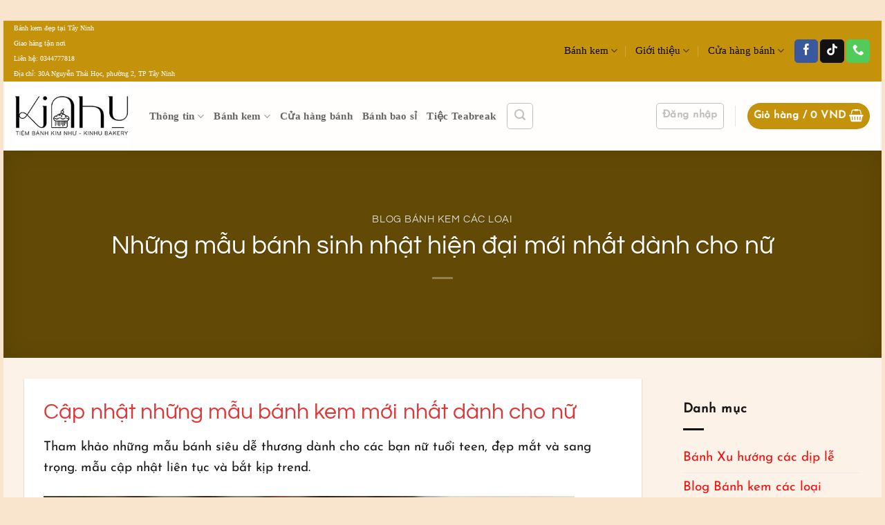

--- FILE ---
content_type: text/html; charset=UTF-8
request_url: https://tiembanhkimnhu.com/nhung-mau-banh-sinh-nhat-hien-dai-moi-nhat-danh-cho-nu/
body_size: 92425
content:



<!DOCTYPE html><html dir="ltr" lang="vi" prefix="og: https://ogp.me/ns#" prefix="og: https://ogp.me/ns#" class="loading-site no-js"><head><script data-no-optimize="1">var litespeed_docref=sessionStorage.getItem("litespeed_docref");litespeed_docref&&(Object.defineProperty(document,"referrer",{get:function(){return litespeed_docref}}),sessionStorage.removeItem("litespeed_docref"));</script> <meta charset="UTF-8" /><link rel="profile" href="http://gmpg.org/xfn/11" /><link rel="pingback" href="https://tiembanhkimnhu.com/xmlrpc.php" /><meta name="description" content="Tham khảo ngay Những mẫu bánh sinh nhật hiện đại mới nhất dành cho nữ. Mẫu bánh kem xinh xắn do tiệm bánh tại Tây Ninh thực hiện, tham khảo và đặt bánh ngay nếu bạn ở gần chúng tôi nhé" /><meta name="robots" content="max-image-preview:large" /><meta name="author" content="Kinhu Bakery"/><link rel="canonical" href="https://tiembanhkimnhu.com/nhung-mau-banh-sinh-nhat-hien-dai-moi-nhat-danh-cho-nu/" /><meta name="generator" content="All in One SEO (AIOSEO) 4.9.3" /><meta property="og:locale" content="vi_VN" /><meta property="og:site_name" content="Tiệm bánh Kim Như - Ngập tràn bánh ngon giữa lòng Tây Ninh" /><meta property="og:type" content="article" /><meta property="og:title" content="Những mẫu bánh sinh nhật hiện đại mới nhất dành cho nữ - Tiệm bánh Kim Như" /><meta property="og:description" content="Tham khảo ngay Những mẫu bánh sinh nhật hiện đại mới nhất dành cho nữ. Mẫu bánh kem xinh xắn do tiệm bánh tại Tây Ninh thực hiện, tham khảo và đặt bánh ngay nếu bạn ở gần chúng tôi nhé" /><meta property="og:url" content="https://tiembanhkimnhu.com/nhung-mau-banh-sinh-nhat-hien-dai-moi-nhat-danh-cho-nu/" /><meta property="article:published_time" content="2023-04-16T12:57:55+00:00" /><meta property="article:modified_time" content="2023-04-16T13:50:25+00:00" /><meta property="article:publisher" content="https://www.facebook.com/tiembanhkimnhu" /><meta name="twitter:card" content="summary" /><meta name="twitter:title" content="Những mẫu bánh sinh nhật hiện đại mới nhất dành cho nữ - Tiệm bánh Kim Như" /><meta name="twitter:description" content="Tham khảo ngay Những mẫu bánh sinh nhật hiện đại mới nhất dành cho nữ. Mẫu bánh kem xinh xắn do tiệm bánh tại Tây Ninh thực hiện, tham khảo và đặt bánh ngay nếu bạn ở gần chúng tôi nhé" /> <script type="application/ld+json" class="aioseo-schema">{"@context":"https:\/\/schema.org","@graph":[{"@type":"BlogPosting","@id":"https:\/\/tiembanhkimnhu.com\/nhung-mau-banh-sinh-nhat-hien-dai-moi-nhat-danh-cho-nu\/#blogposting","name":"Nh\u1eefng m\u1eabu b\u00e1nh sinh nh\u1eadt hi\u1ec7n \u0111\u1ea1i m\u1edbi nh\u1ea5t d\u00e0nh cho n\u1eef - Ti\u1ec7m b\u00e1nh Kim Nh\u01b0","headline":"Nh\u1eefng m\u1eabu b\u00e1nh sinh nh\u1eadt hi\u1ec7n \u0111\u1ea1i m\u1edbi nh\u1ea5t d\u00e0nh cho n\u1eef","author":{"@id":"https:\/\/tiembanhkimnhu.com\/author\/trinhquangvinh1563gmail-com\/#author"},"publisher":{"@id":"https:\/\/tiembanhkimnhu.com\/#organization"},"image":{"@type":"ImageObject","url":"https:\/\/tiembanhkimnhu.com\/wp-content\/uploads\/2023\/03\/Mau-banh-kem-gau-dau-danh-cho-be-1.jpg","width":564,"height":623,"caption":"M\u1eabu b\u00e1nh kem g\u1ea5u d\u00e2u d\u00e0nh cho b\u00e9"},"datePublished":"2023-04-16T19:57:55+07:00","dateModified":"2023-04-16T20:50:25+07:00","inLanguage":"vi","mainEntityOfPage":{"@id":"https:\/\/tiembanhkimnhu.com\/nhung-mau-banh-sinh-nhat-hien-dai-moi-nhat-danh-cho-nu\/#webpage"},"isPartOf":{"@id":"https:\/\/tiembanhkimnhu.com\/nhung-mau-banh-sinh-nhat-hien-dai-moi-nhat-danh-cho-nu\/#webpage"},"articleSection":"Blog B\u00e1nh kem c\u00e1c lo\u1ea1i"},{"@type":"BreadcrumbList","@id":"https:\/\/tiembanhkimnhu.com\/nhung-mau-banh-sinh-nhat-hien-dai-moi-nhat-danh-cho-nu\/#breadcrumblist","itemListElement":[{"@type":"ListItem","@id":"https:\/\/tiembanhkimnhu.com#listItem","position":1,"name":"Home","item":"https:\/\/tiembanhkimnhu.com","nextItem":{"@type":"ListItem","@id":"https:\/\/tiembanhkimnhu.com\/category\/blog\/#listItem","name":"Blog B\u00e1nh kem c\u00e1c lo\u1ea1i"}},{"@type":"ListItem","@id":"https:\/\/tiembanhkimnhu.com\/category\/blog\/#listItem","position":2,"name":"Blog B\u00e1nh kem c\u00e1c lo\u1ea1i","item":"https:\/\/tiembanhkimnhu.com\/category\/blog\/","nextItem":{"@type":"ListItem","@id":"https:\/\/tiembanhkimnhu.com\/nhung-mau-banh-sinh-nhat-hien-dai-moi-nhat-danh-cho-nu\/#listItem","name":"Nh\u1eefng m\u1eabu b\u00e1nh sinh nh\u1eadt hi\u1ec7n \u0111\u1ea1i m\u1edbi nh\u1ea5t d\u00e0nh cho n\u1eef"},"previousItem":{"@type":"ListItem","@id":"https:\/\/tiembanhkimnhu.com#listItem","name":"Home"}},{"@type":"ListItem","@id":"https:\/\/tiembanhkimnhu.com\/nhung-mau-banh-sinh-nhat-hien-dai-moi-nhat-danh-cho-nu\/#listItem","position":3,"name":"Nh\u1eefng m\u1eabu b\u00e1nh sinh nh\u1eadt hi\u1ec7n \u0111\u1ea1i m\u1edbi nh\u1ea5t d\u00e0nh cho n\u1eef","previousItem":{"@type":"ListItem","@id":"https:\/\/tiembanhkimnhu.com\/category\/blog\/#listItem","name":"Blog B\u00e1nh kem c\u00e1c lo\u1ea1i"}}]},{"@type":"Organization","@id":"https:\/\/tiembanhkimnhu.com\/#organization","name":"Ti\u1ec7m b\u00e1nh Kim Nh\u01b0","description":"Ng\u1eadp tr\u00e0n b\u00e1nh ngon gi\u1eefa l\u00f2ng T\u00e2y Ninh","url":"https:\/\/tiembanhkimnhu.com\/","telephone":"+84344777818","logo":{"@type":"ImageObject","url":"https:\/\/tiembanhkimnhu.com\/wp-content\/uploads\/2022\/01\/logoweb.jpg","@id":"https:\/\/tiembanhkimnhu.com\/nhung-mau-banh-sinh-nhat-hien-dai-moi-nhat-danh-cho-nu\/#organizationLogo","width":1249,"height":458,"caption":"ti\u1ec7m b\u00e1nh t\u1ea1i t\u00e2y ninh"},"image":{"@id":"https:\/\/tiembanhkimnhu.com\/nhung-mau-banh-sinh-nhat-hien-dai-moi-nhat-danh-cho-nu\/#organizationLogo"},"sameAs":["https:\/\/www.facebook.com\/tiembanhkimnhu","https:\/\/www.tiktok.com\/@tiembanhkimnhu"]},{"@type":"Person","@id":"https:\/\/tiembanhkimnhu.com\/author\/trinhquangvinh1563gmail-com\/#author","url":"https:\/\/tiembanhkimnhu.com\/author\/trinhquangvinh1563gmail-com\/","name":"Kinhu Bakery","image":{"@type":"ImageObject","@id":"https:\/\/tiembanhkimnhu.com\/nhung-mau-banh-sinh-nhat-hien-dai-moi-nhat-danh-cho-nu\/#authorImage","url":"https:\/\/secure.gravatar.com\/avatar\/20ea157d243990855be8c0a1f010567c5558ea68093917ed08bf577ab6a1840f?s=96&d=wavatar&r=g","width":96,"height":96,"caption":"Kinhu Bakery"}},{"@type":"WebPage","@id":"https:\/\/tiembanhkimnhu.com\/nhung-mau-banh-sinh-nhat-hien-dai-moi-nhat-danh-cho-nu\/#webpage","url":"https:\/\/tiembanhkimnhu.com\/nhung-mau-banh-sinh-nhat-hien-dai-moi-nhat-danh-cho-nu\/","name":"Nh\u1eefng m\u1eabu b\u00e1nh sinh nh\u1eadt hi\u1ec7n \u0111\u1ea1i m\u1edbi nh\u1ea5t d\u00e0nh cho n\u1eef - Ti\u1ec7m b\u00e1nh Kim Nh\u01b0","description":"Tham kh\u1ea3o ngay Nh\u1eefng m\u1eabu b\u00e1nh sinh nh\u1eadt hi\u1ec7n \u0111\u1ea1i m\u1edbi nh\u1ea5t d\u00e0nh cho n\u1eef. M\u1eabu b\u00e1nh kem xinh x\u1eafn do ti\u1ec7m b\u00e1nh t\u1ea1i T\u00e2y Ninh th\u1ef1c hi\u1ec7n, tham kh\u1ea3o v\u00e0 \u0111\u1eb7t b\u00e1nh ngay n\u1ebfu b\u1ea1n \u1edf g\u1ea7n ch\u00fang t\u00f4i nh\u00e9","inLanguage":"vi","isPartOf":{"@id":"https:\/\/tiembanhkimnhu.com\/#website"},"breadcrumb":{"@id":"https:\/\/tiembanhkimnhu.com\/nhung-mau-banh-sinh-nhat-hien-dai-moi-nhat-danh-cho-nu\/#breadcrumblist"},"author":{"@id":"https:\/\/tiembanhkimnhu.com\/author\/trinhquangvinh1563gmail-com\/#author"},"creator":{"@id":"https:\/\/tiembanhkimnhu.com\/author\/trinhquangvinh1563gmail-com\/#author"},"image":{"@type":"ImageObject","url":"https:\/\/tiembanhkimnhu.com\/wp-content\/uploads\/2023\/03\/Mau-banh-kem-gau-dau-danh-cho-be-1.jpg","@id":"https:\/\/tiembanhkimnhu.com\/nhung-mau-banh-sinh-nhat-hien-dai-moi-nhat-danh-cho-nu\/#mainImage","width":564,"height":623,"caption":"M\u1eabu b\u00e1nh kem g\u1ea5u d\u00e2u d\u00e0nh cho b\u00e9"},"primaryImageOfPage":{"@id":"https:\/\/tiembanhkimnhu.com\/nhung-mau-banh-sinh-nhat-hien-dai-moi-nhat-danh-cho-nu\/#mainImage"},"datePublished":"2023-04-16T19:57:55+07:00","dateModified":"2023-04-16T20:50:25+07:00"},{"@type":"WebSite","@id":"https:\/\/tiembanhkimnhu.com\/#website","url":"https:\/\/tiembanhkimnhu.com\/","name":"Ti\u1ec7m b\u00e1nh Kim Nh\u01b0","description":"Ng\u1eadp tr\u00e0n b\u00e1nh ngon gi\u1eefa l\u00f2ng T\u00e2y Ninh","inLanguage":"vi","publisher":{"@id":"https:\/\/tiembanhkimnhu.com\/#organization"}}]}</script> <meta name="viewport" content="width=device-width, initial-scale=1" /><title>Những mẫu bánh sinh nhật hiện đại mới nhất dành cho nữ - Tiệm bánh Kim Như</title><link rel="canonical" href="https://tiembanhkimnhu.com/nhung-mau-banh-sinh-nhat-hien-dai-moi-nhat-danh-cho-nu/" /><meta property="og:locale" content="vi_VN" /><meta property="og:type" content="article" /><meta property="og:title" content="Những mẫu bánh sinh nhật hiện đại mới nhất dành cho nữ - Tiệm bánh Kim Như" /><meta property="og:url" content="https://tiembanhkimnhu.com/nhung-mau-banh-sinh-nhat-hien-dai-moi-nhat-danh-cho-nu/" /><meta property="og:site_name" content="Tiệm bánh Kim Như" /><meta property="article:publisher" content="https://www.facebook.com/tiembanhkimnhu" /><meta property="article:published_time" content="2023-04-16T12:57:55+00:00" /><meta property="article:modified_time" content="2023-04-16T13:50:25+00:00" /><meta property="og:image" content="https://tiembanhkimnhu.com/wp-content/uploads/2023/03/Mau-banh-kem-gau-dau-danh-cho-be-1.jpg" /><meta property="og:image:width" content="564" /><meta property="og:image:height" content="623" /><meta property="og:image:type" content="image/jpeg" /><meta name="author" content="Kinhu Bakery" /><meta name="twitter:card" content="summary_large_image" /><meta name="twitter:label1" content="Được viết bởi" /><meta name="twitter:data1" content="Kinhu Bakery" /><meta name="twitter:label2" content="Ước tính thời gian đọc" /><meta name="twitter:data2" content="3 phút" /><title>Những mẫu bánh sinh nhật hiện đại mới nhất dành cho nữ - Tiệm bánh Kim Như</title><meta name="description" content="Tham khảo những mẫu bánh siêu dễ thương dành cho các bạn nữ tuổi teen, đẹp mắt và sang trọng. mẫu cập nhật liên tục và bắt kịp trend."/><meta name="robots" content="follow, index, max-snippet:-1, max-video-preview:-1, max-image-preview:large"/><link rel="canonical" href="https://tiembanhkimnhu.com/nhung-mau-banh-sinh-nhat-hien-dai-moi-nhat-danh-cho-nu/" /><meta property="og:locale" content="vi_VN" /><meta property="og:type" content="article" /><meta property="og:title" content="Những mẫu bánh sinh nhật hiện đại mới nhất dành cho nữ - Tiệm bánh Kim Như" /><meta property="og:description" content="Tham khảo những mẫu bánh siêu dễ thương dành cho các bạn nữ tuổi teen, đẹp mắt và sang trọng. mẫu cập nhật liên tục và bắt kịp trend." /><meta property="og:url" content="https://tiembanhkimnhu.com/nhung-mau-banh-sinh-nhat-hien-dai-moi-nhat-danh-cho-nu/" /><meta property="og:site_name" content="Tiệm bánh Kim Như" /><meta property="article:section" content="Blog Bánh kem các loại" /><meta property="og:updated_time" content="2023-04-16T20:50:25+07:00" /><meta property="og:image" content="https://tiembanhkimnhu.com/wp-content/uploads/2023/03/Mau-banh-kem-gau-dau-danh-cho-be-1.jpg" /><meta property="og:image:secure_url" content="https://tiembanhkimnhu.com/wp-content/uploads/2023/03/Mau-banh-kem-gau-dau-danh-cho-be-1.jpg" /><meta property="og:image:width" content="564" /><meta property="og:image:height" content="623" /><meta property="og:image:alt" content="Mẫu bánh kem gấu dâu dành cho bé" /><meta property="og:image:type" content="image/jpeg" /><meta property="article:published_time" content="2023-04-16T19:57:55+07:00" /><meta property="article:modified_time" content="2023-04-16T20:50:25+07:00" /><meta name="twitter:card" content="summary_large_image" /><meta name="twitter:title" content="Những mẫu bánh sinh nhật hiện đại mới nhất dành cho nữ - Tiệm bánh Kim Như" /><meta name="twitter:description" content="Tham khảo những mẫu bánh siêu dễ thương dành cho các bạn nữ tuổi teen, đẹp mắt và sang trọng. mẫu cập nhật liên tục và bắt kịp trend." /><meta name="twitter:image" content="https://tiembanhkimnhu.com/wp-content/uploads/2023/03/Mau-banh-kem-gau-dau-danh-cho-be-1.jpg" /><meta name="twitter:label1" content="Được viết bởi" /><meta name="twitter:data1" content="Kinhu Bakery" /><meta name="twitter:label2" content="Thời gian để đọc" /><meta name="twitter:data2" content="2 phút" /> <script type="application/ld+json" class="rank-math-schema">{"@context":"https://schema.org","@graph":[{"@type":["Organization","Person"],"@id":"https://tiembanhkimnhu.com/#person","name":"Ti\u1ec7m b\u00e1nh Kim Nh\u01b0","url":"https://tiembanhkimnhu.com","email":"trinhquangvinh1563@gmail.com","address":{"@type":"PostalAddress","streetAddress":"30A Nguy\u1ec5n Th\u00e1i H\u1ecdc","addressLocality":"khu ph\u1ed1 4, ph\u01b0\u1eddng 2, th\u00e0nh ph\u1ed1 T\u00e2y Ninh","addressRegion":"T\u00e2y Ninh","postalCode":"840000","addressCountry":"Vi\u1ec7t Nam"},"logo":{"@type":"ImageObject","@id":"https://tiembanhkimnhu.com/#logo","url":"https://tiembanhkimnhu.com/wp-content/uploads/2022/09/logowweb.jpg","contentUrl":"https://tiembanhkimnhu.com/wp-content/uploads/2022/09/logowweb.jpg","caption":"Ti\u1ec7m b\u00e1nh Kim Nh\u01b0","inLanguage":"vi","width":"250","height":"150"},"telephone":"0344777818","image":{"@id":"https://tiembanhkimnhu.com/#logo"}},{"@type":"WebSite","@id":"https://tiembanhkimnhu.com/#website","url":"https://tiembanhkimnhu.com","name":"Ti\u1ec7m b\u00e1nh Kim Nh\u01b0","alternateName":"tiembanhkimnhu","publisher":{"@id":"https://tiembanhkimnhu.com/#person"},"inLanguage":"vi"},{"@type":"ImageObject","@id":"https://tiembanhkimnhu.com/wp-content/uploads/2023/03/Mau-banh-kem-gau-dau-danh-cho-be-1.jpg","url":"https://tiembanhkimnhu.com/wp-content/uploads/2023/03/Mau-banh-kem-gau-dau-danh-cho-be-1.jpg","width":"564","height":"623","caption":"M\u1eabu b\u00e1nh kem g\u1ea5u d\u00e2u d\u00e0nh cho b\u00e9","inLanguage":"vi"},{"@type":"WebPage","@id":"https://tiembanhkimnhu.com/nhung-mau-banh-sinh-nhat-hien-dai-moi-nhat-danh-cho-nu/#webpage","url":"https://tiembanhkimnhu.com/nhung-mau-banh-sinh-nhat-hien-dai-moi-nhat-danh-cho-nu/","name":"Nh\u1eefng m\u1eabu b\u00e1nh sinh nh\u1eadt hi\u1ec7n \u0111\u1ea1i m\u1edbi nh\u1ea5t d\u00e0nh cho n\u1eef - Ti\u1ec7m b\u00e1nh Kim Nh\u01b0","datePublished":"2023-04-16T19:57:55+07:00","dateModified":"2023-04-16T20:50:25+07:00","isPartOf":{"@id":"https://tiembanhkimnhu.com/#website"},"primaryImageOfPage":{"@id":"https://tiembanhkimnhu.com/wp-content/uploads/2023/03/Mau-banh-kem-gau-dau-danh-cho-be-1.jpg"},"inLanguage":"vi"},{"@type":"Person","@id":"https://tiembanhkimnhu.com/author/trinhquangvinh1563gmail-com/","name":"Kinhu Bakery","url":"https://tiembanhkimnhu.com/author/trinhquangvinh1563gmail-com/","image":{"@type":"ImageObject","@id":"https://secure.gravatar.com/avatar/20ea157d243990855be8c0a1f010567c5558ea68093917ed08bf577ab6a1840f?s=96&amp;d=wavatar&amp;r=g","url":"https://secure.gravatar.com/avatar/20ea157d243990855be8c0a1f010567c5558ea68093917ed08bf577ab6a1840f?s=96&amp;d=wavatar&amp;r=g","caption":"Kinhu Bakery","inLanguage":"vi"},"sameAs":["http://tiembanhkimnhu.com"]},{"@type":"BlogPosting","headline":"Nh\u1eefng m\u1eabu b\u00e1nh sinh nh\u1eadt hi\u1ec7n \u0111\u1ea1i m\u1edbi nh\u1ea5t d\u00e0nh cho n\u1eef - Ti\u1ec7m b\u00e1nh Kim Nh\u01b0","datePublished":"2023-04-16T19:57:55+07:00","dateModified":"2023-04-16T20:50:25+07:00","articleSection":"Blog B\u00e1nh kem c\u00e1c lo\u1ea1i","author":{"@id":"https://tiembanhkimnhu.com/author/trinhquangvinh1563gmail-com/","name":"Kinhu Bakery"},"publisher":{"@id":"https://tiembanhkimnhu.com/#person"},"description":"Tham kh\u1ea3o nh\u1eefng m\u1eabu b\u00e1nh si\u00eau d\u1ec5 th\u01b0\u01a1ng d\u00e0nh cho c\u00e1c b\u1ea1n n\u1eef tu\u1ed5i teen, \u0111\u1eb9p m\u1eaft v\u00e0 sang tr\u1ecdng. m\u1eabu c\u1eadp nh\u1eadt li\u00ean t\u1ee5c v\u00e0 b\u1eaft k\u1ecbp trend.","name":"Nh\u1eefng m\u1eabu b\u00e1nh sinh nh\u1eadt hi\u1ec7n \u0111\u1ea1i m\u1edbi nh\u1ea5t d\u00e0nh cho n\u1eef - Ti\u1ec7m b\u00e1nh Kim Nh\u01b0","@id":"https://tiembanhkimnhu.com/nhung-mau-banh-sinh-nhat-hien-dai-moi-nhat-danh-cho-nu/#richSnippet","isPartOf":{"@id":"https://tiembanhkimnhu.com/nhung-mau-banh-sinh-nhat-hien-dai-moi-nhat-danh-cho-nu/#webpage"},"image":{"@id":"https://tiembanhkimnhu.com/wp-content/uploads/2023/03/Mau-banh-kem-gau-dau-danh-cho-be-1.jpg"},"inLanguage":"vi","mainEntityOfPage":{"@id":"https://tiembanhkimnhu.com/nhung-mau-banh-sinh-nhat-hien-dai-moi-nhat-danh-cho-nu/#webpage"}}]}</script> <link rel='dns-prefetch' href='//www.googletagmanager.com' /><link rel='prefetch' href='https://tiembanhkimnhu.com/wp-content/themes/flatsome/assets/js/flatsome.js?ver=e2eddd6c228105dac048' /><link rel='prefetch' href='https://tiembanhkimnhu.com/wp-content/themes/flatsome/assets/js/chunk.slider.js?ver=3.20.4' /><link rel='prefetch' href='https://tiembanhkimnhu.com/wp-content/themes/flatsome/assets/js/chunk.popups.js?ver=3.20.4' /><link rel='prefetch' href='https://tiembanhkimnhu.com/wp-content/themes/flatsome/assets/js/chunk.tooltips.js?ver=3.20.4' /><link rel='prefetch' href='https://tiembanhkimnhu.com/wp-content/themes/flatsome/assets/js/woocommerce.js?ver=1c9be63d628ff7c3ff4c' /><link rel="alternate" type="application/rss+xml" title="Dòng thông tin Tiệm bánh Kim Như &raquo;" href="https://tiembanhkimnhu.com/feed/" /><link rel="alternate" type="application/rss+xml" title="Tiệm bánh Kim Như &raquo; Dòng bình luận" href="https://tiembanhkimnhu.com/comments/feed/" /><link rel="alternate" type="application/rss+xml" title="Tiệm bánh Kim Như &raquo; Những mẫu bánh sinh nhật hiện đại mới nhất dành cho nữ Dòng bình luận" href="https://tiembanhkimnhu.com/nhung-mau-banh-sinh-nhat-hien-dai-moi-nhat-danh-cho-nu/feed/" /><link rel="alternate" title="oNhúng (JSON)" type="application/json+oembed" href="https://tiembanhkimnhu.com/wp-json/oembed/1.0/embed?url=https%3A%2F%2Ftiembanhkimnhu.com%2Fnhung-mau-banh-sinh-nhat-hien-dai-moi-nhat-danh-cho-nu%2F" /><link rel="alternate" title="oNhúng (XML)" type="text/xml+oembed" href="https://tiembanhkimnhu.com/wp-json/oembed/1.0/embed?url=https%3A%2F%2Ftiembanhkimnhu.com%2Fnhung-mau-banh-sinh-nhat-hien-dai-moi-nhat-danh-cho-nu%2F&#038;format=xml" /><link data-optimized="2" rel="stylesheet" href="https://tiembanhkimnhu.com/wp-content/litespeed/css/cfe5ba9181fb06b93fd7581037a0d0f1.css?ver=ebdc6" /> <script type="litespeed/javascript" data-src="https://tiembanhkimnhu.com/wp-includes/js/jquery/jquery.min.js?ver=3.7.1" id="jquery-core-js"></script> 
 <script type="litespeed/javascript" data-src="https://www.googletagmanager.com/gtag/js?id=GT-KDZ4L3F2" id="google_gtagjs-js"></script> <script id="google_gtagjs-js-after" type="litespeed/javascript">window.dataLayer=window.dataLayer||[];function gtag(){dataLayer.push(arguments)}
gtag("set","linker",{"domains":["tiembanhkimnhu.com"]});gtag("js",new Date());gtag("set","developer_id.dZTNiMT",!0);gtag("config","GT-KDZ4L3F2");window._googlesitekit=window._googlesitekit||{};window._googlesitekit.throttledEvents=[];window._googlesitekit.gtagEvent=(name,data)=>{var key=JSON.stringify({name,data});if(!!window._googlesitekit.throttledEvents[key]){return}window._googlesitekit.throttledEvents[key]=!0;setTimeout(()=>{delete window._googlesitekit.throttledEvents[key]},5);gtag("event",name,{...data,event_source:"site-kit"})}</script> <link rel="https://api.w.org/" href="https://tiembanhkimnhu.com/wp-json/" /><link rel="alternate" title="JSON" type="application/json" href="https://tiembanhkimnhu.com/wp-json/wp/v2/posts/3949" /><link rel="EditURI" type="application/rsd+xml" title="RSD" href="https://tiembanhkimnhu.com/xmlrpc.php?rsd" /><meta name="generator" content="WordPress 6.9" /><link rel='shortlink' href='https://tiembanhkimnhu.com/?p=3949' /><meta name="generator" content="Site Kit by Google 1.170.0" /> <script type="application/ld+json">[{"@context":"http:\/\/schema.org\/","@type":"WPHeader","url":"https:\/\/tiembanhkimnhu.com\/nhung-mau-banh-sinh-nhat-hien-dai-moi-nhat-danh-cho-nu\/","headline":"Những mẫu bánh sinh nhật hiện đại mới nhất dành cho nữ","description":"Cập nhật những mẫu bánh kem mới nhất dành cho nữ Tham khảo những mẫu bánh siêu dễ..."},{"@context":"http:\/\/schema.org\/","@type":"WPFooter","url":"https:\/\/tiembanhkimnhu.com\/nhung-mau-banh-sinh-nhat-hien-dai-moi-nhat-danh-cho-nu\/","headline":"Những mẫu bánh sinh nhật hiện đại mới nhất dành cho nữ","description":"Cập nhật những mẫu bánh kem mới nhất dành cho nữ Tham khảo những mẫu bánh siêu dễ...","copyrightYear":"2023"}]</script>  <script type="application/ld+json">{"@context":"https:\/\/schema.org\/","@type":"BlogPosting","mainEntityOfPage":{"@type":"WebPage","@id":"https:\/\/tiembanhkimnhu.com\/nhung-mau-banh-sinh-nhat-hien-dai-moi-nhat-danh-cho-nu\/"},"url":"https:\/\/tiembanhkimnhu.com\/nhung-mau-banh-sinh-nhat-hien-dai-moi-nhat-danh-cho-nu\/","headline":"Những mẫu bánh sinh nhật hiện đại mới nhất dành cho nữ","datePublished":"2023-04-16T19:57:55+07:00","dateModified":"2023-04-16T20:50:25+07:00","publisher":{"@type":"Organization","@id":"https:\/\/tiembanhkimnhu.com\/#organization","name":"Tiệm bánh Kim Như","logo":{"@type":"ImageObject","url":"https:\/\/tiembanhkimnhu.com\/wp-content\/uploads\/2023\/02\/KINHU-02-Copy-1.jpg","width":600,"height":60}},"image":{"@type":"ImageObject","url":"https:\/\/tiembanhkimnhu.com\/wp-content\/uploads\/2023\/03\/Mau-banh-kem-gau-dau-danh-cho-be-1.jpg","width":696,"height":623},"articleSection":"Blog Bánh kem các loại","description":"Cập nhật những mẫu bánh kem mới nhất dành cho nữ Tham khảo những mẫu bánh siêu dễ thương dành cho các bạn nữ tuổi teen, đẹp mắt và sang trọng. mẫu cập nhật liên tục và bắt kịp trend. Những mẫu bánh kem hình gấu đẹp mắt mẫu","author":{"@type":"Person","name":"Kinhu Bakery","url":"https:\/\/tiembanhkimnhu.com\/author\/trinhquangvinh1563gmail-com\/","image":{"@type":"ImageObject","url":"https:\/\/secure.gravatar.com\/avatar\/20ea157d243990855be8c0a1f010567c5558ea68093917ed08bf577ab6a1840f?s=96&d=wavatar&r=g","height":96,"width":96},"sameAs":["http:\/\/tiembanhkimnhu.com"]},"commentCount":"0"}</script> <meta name="google-site-verification" content="l0SjHls_PQ6N4OfVGPk-QQcjXaKlfQmHaPcSPzjid8Q" />	<noscript><style>.woocommerce-product-gallery{ opacity: 1 !important; }</style></noscript><meta name="google-adsense-platform-account" content="ca-host-pub-2644536267352236"><meta name="google-adsense-platform-domain" content="sitekit.withgoogle.com">
 <script id="google_gtagjs" type="litespeed/javascript" data-src="https://www.googletagmanager.com/gtag/js?id=G-8NY2HS4MX8"></script> <script id="google_gtagjs-inline" type="litespeed/javascript">window.dataLayer=window.dataLayer||[];function gtag(){dataLayer.push(arguments)}gtag('js',new Date());gtag('config','G-8NY2HS4MX8',{})</script> <link rel="icon" href="https://tiembanhkimnhu.com/wp-content/uploads/2024/07/android-chrome-512x512-1-36x36.png" sizes="32x32" /><link rel="icon" href="https://tiembanhkimnhu.com/wp-content/uploads/2024/07/android-chrome-512x512-1-300x300.png" sizes="192x192" /><link rel="apple-touch-icon" href="https://tiembanhkimnhu.com/wp-content/uploads/2024/07/android-chrome-512x512-1-300x300.png" /><meta name="msapplication-TileImage" content="https://tiembanhkimnhu.com/wp-content/uploads/2024/07/android-chrome-512x512-1-300x300.png" /></head><body class="wp-singular post-template-default single single-post postid-3949 single-format-standard wp-custom-logo wp-theme-flatsome wp-child-theme-flatsome-child theme-flatsome ot-vertical-menu woocommerce-no-js framed lightbox nav-dropdown-has-arrow nav-dropdown-has-shadow nav-dropdown-has-border wc-add-to-cart-icon wc-add-to-cart-no-text"><a class="skip-link screen-reader-text" href="#main">Bỏ qua nội dung</a><div id="wrapper"><header id="header" class="header has-sticky sticky-jump"><div class="header-wrapper"><div id="top-bar" class="header-top hide-for-sticky nav-dark"><div class="flex-row container"><div class="flex-col hide-for-medium flex-left"><ul class="nav nav-left medium-nav-center nav-small  nav-divided"><li class="html custom html_topbar_left"><font face="Verdana" size="1">Bánh kem đẹp tại Tây Ninh<br>Giao hàng tận nơi<br>
Liên hệ: 0344777818<br>
Địa chỉ: 30A Nguyễn Thái Học, phường 2, TP Tây Ninh</font><br /></li></ul></div><div class="flex-col hide-for-medium flex-center"><ul class="nav nav-center nav-small  nav-divided"></ul></div><div class="flex-col hide-for-medium flex-right"><ul class="nav top-bar-nav nav-right nav-small  nav-divided"><li id="menu-item-1365" class="menu-item menu-item-type-post_type menu-item-object-page menu-item-has-children menu-item-1365 menu-item-design-default has-dropdown"><a href="https://tiembanhkimnhu.com/banh-kem/" class="nav-top-link" aria-expanded="false" aria-haspopup="menu">Bánh kem<i class="icon-angle-down" aria-hidden="true"></i></a><ul class="sub-menu nav-dropdown nav-dropdown-default"><li id="menu-item-3024" class="menu-item menu-item-type-post_type menu-item-object-page menu-item-3024"><a href="https://tiembanhkimnhu.com/banh-kem/">Xem tất cả mẫu</a></li><li id="menu-item-2901" class="menu-item menu-item-type-post_type menu-item-object-page menu-item-2901"><a href="https://tiembanhkimnhu.com/mau-banh-kem-danh-cho-nu/">Dành cho nữ</a></li><li id="menu-item-2900" class="menu-item menu-item-type-post_type menu-item-object-page menu-item-2900"><a href="https://tiembanhkimnhu.com/mau-banh-kem-danh-cho-nam/">Dành cho nam</a></li><li id="menu-item-2898" class="menu-item menu-item-type-post_type menu-item-object-page menu-item-2898"><a href="https://tiembanhkimnhu.com/mau-banh-kem-danh-cho-be-gai/">Dành cho bé gái</a></li><li id="menu-item-2899" class="menu-item menu-item-type-post_type menu-item-object-page menu-item-2899"><a href="https://tiembanhkimnhu.com/mau-banh-kem-danh-cho-be-trai/">Dành cho bé trai</a></li><li id="menu-item-4475" class="menu-item menu-item-type-post_type menu-item-object-page menu-item-4475"><a href="https://tiembanhkimnhu.com/mau-banh-kem-thoi-noi-day-thang-danh-cho-be/">Bánh kem thôi nôi</a></li><li id="menu-item-3479" class="menu-item menu-item-type-post_type menu-item-object-post menu-item-3479"><a href="https://tiembanhkimnhu.com/tiramisu-dep-mat-va-sang-trong-danh-cho-sinh-nhat/">Tiramisu sinh nhật</a></li><li id="menu-item-2893" class="menu-item menu-item-type-post_type menu-item-object-page menu-item-2893"><a href="https://tiembanhkimnhu.com/banh-kem-bento-2/">Bánh kem Bento</a></li><li id="menu-item-2897" class="menu-item menu-item-type-post_type menu-item-object-page menu-item-2897"><a href="https://tiembanhkimnhu.com/banh-kem-mini-10cm/">Bánh kem mini 10cm</a></li><li id="menu-item-2895" class="menu-item menu-item-type-post_type menu-item-object-page menu-item-2895"><a href="https://tiembanhkimnhu.com/banh-kem-bap-2/">Bánh kem bắp</a></li><li id="menu-item-2896" class="menu-item menu-item-type-post_type menu-item-object-page menu-item-2896"><a href="https://tiembanhkimnhu.com/mau-bong-lan-trung-muoi-sinh-nhat/">Bông lan trứng muối sinh nhật</a></li><li id="menu-item-4408" class="menu-item menu-item-type-post_type menu-item-object-page menu-item-4408"><a href="https://tiembanhkimnhu.com/mau-banh-kem-dep-danh-tang-me-tang-ba/">Bánh kem tặng Mẹ</a></li><li id="menu-item-2894" class="menu-item menu-item-type-post_type menu-item-object-page menu-item-2894"><a href="https://tiembanhkimnhu.com/banh-kem-than-tai-khai-truong-hong-phat/">Bánh kem Khai trương</a></li><li id="menu-item-6964" class="menu-item menu-item-type-post_type menu-item-object-post menu-item-6964"><a href="https://tiembanhkimnhu.com/nhung-mau-banh-kem-cuoi-dep-mat-va-sang-trong/">Bánh kem cưới</a></li></ul></li><li id="menu-item-1366" class="menu-item menu-item-type-post_type menu-item-object-page menu-item-has-children menu-item-1366 menu-item-design-default has-dropdown"><a href="https://tiembanhkimnhu.com/gioi-thieu/" class="nav-top-link" aria-expanded="false" aria-haspopup="menu">Giới thiệu<i class="icon-angle-down" aria-hidden="true"></i></a><ul class="sub-menu nav-dropdown nav-dropdown-default"><li id="menu-item-2904" class="menu-item menu-item-type-post_type menu-item-object-page menu-item-2904"><a href="https://tiembanhkimnhu.com/tuyen-dung-viec-lam/">Tuyển dụng – việc làm</a></li><li id="menu-item-1978" class="menu-item menu-item-type-post_type menu-item-object-page menu-item-1978"><a href="https://tiembanhkimnhu.com/day-nghe-lam-banh/">Dạy nghề làm bánh</a></li><li id="menu-item-1980" class="menu-item menu-item-type-post_type menu-item-object-page menu-item-1980"><a href="https://tiembanhkimnhu.com/chia-se-kien-thuc/">Chia sẽ kiến thức về bánh</a></li><li id="menu-item-1367" class="menu-item menu-item-type-post_type menu-item-object-page menu-item-1367"><a href="https://tiembanhkimnhu.com/lien-he/">Liên hệ</a></li><li id="menu-item-3480" class="menu-item menu-item-type-taxonomy menu-item-object-category current-post-ancestor current-menu-parent current-post-parent menu-item-3480 active"><a href="https://tiembanhkimnhu.com/category/blog/">Blog Bánh kem các loại</a></li></ul></li><li id="menu-item-1981" class="menu-item menu-item-type-post_type menu-item-object-page menu-item-has-children menu-item-1981 menu-item-design-default has-dropdown"><a href="https://tiembanhkimnhu.com/mua-sam/" class="nav-top-link" aria-expanded="false" aria-haspopup="menu">Cửa hàng bánh<i class="icon-angle-down" aria-hidden="true"></i></a><ul class="sub-menu nav-dropdown nav-dropdown-default"><li id="menu-item-2903" class="menu-item menu-item-type-post_type menu-item-object-page menu-item-2903"><a href="https://tiembanhkimnhu.com/mua-sam/">Cửa hàng bánh</a></li><li id="menu-item-1979" class="menu-item menu-item-type-post_type menu-item-object-page menu-item-1979"><a href="https://tiembanhkimnhu.com/teabreak/">Tiệc Teabreak bánh ngọt</a></li><li id="menu-item-2902" class="menu-item menu-item-type-post_type menu-item-object-page menu-item-2902"><a href="https://tiembanhkimnhu.com/banh-bao-si-tay-ninh/">Bánh bao giá sỉ</a></li></ul></li><li class="html header-social-icons ml-0"><div class="social-icons follow-icons" ><a href="https://www.facebook.com/tiembanhkimnhu" target="_blank" data-label="Facebook" class="icon primary button round tooltip facebook" title="Theo dõi trên Facebook" aria-label="Theo dõi trên Facebook" rel="noopener nofollow"><i class="icon-facebook" aria-hidden="true"></i></a><a href="https://www.tiktok.com/@tiembanhkimnhu" target="_blank" data-label="TikTok" class="icon primary button round tooltip tiktok" title="Theo dõi trên TikTok" aria-label="Theo dõi trên TikTok" rel="noopener nofollow"><i class="icon-tiktok" aria-hidden="true"></i></a><a href="tel:+84344777818" data-label="Phone" target="_blank" class="icon primary button round tooltip phone" title="Gọi cho chúng tôi" aria-label="Gọi cho chúng tôi" rel="nofollow noopener"><i class="icon-phone" aria-hidden="true"></i></a></div></li></ul></div><div class="flex-col show-for-medium flex-grow"><ul class="nav nav-center nav-small mobile-nav  nav-divided"><li class="html custom html_topbar_left"><font face="Verdana" size="1">Bánh kem đẹp tại Tây Ninh<br>Giao hàng tận nơi<br>
Liên hệ: 0344777818<br>
Địa chỉ: 30A Nguyễn Thái Học, phường 2, TP Tây Ninh</font><br /></li></ul></div></div></div><div id="masthead" class="header-main "><div class="header-inner flex-row container logo-left medium-logo-left" role="navigation"><div id="logo" class="flex-col logo"><a href="https://tiembanhkimnhu.com/" title="Tiệm bánh Kim Như - Ngập tràn bánh ngon giữa lòng Tây Ninh" rel="home">
<img data-lazyloaded="1" src="[data-uri]" width="250" height="150" data-src="https://tiembanhkimnhu.com/wp-content/uploads/2022/09/logowweb.jpg" class="header_logo header-logo" alt="Tiệm bánh Kim Như"/><img data-lazyloaded="1" src="[data-uri]" width="250" height="150" data-src="https://tiembanhkimnhu.com/wp-content/uploads/2022/09/logowweb.jpg" class="header-logo-dark" alt="Tiệm bánh Kim Như"/></a></div><div class="flex-col show-for-medium flex-left"><ul class="mobile-nav nav nav-left "></ul></div><div class="flex-col hide-for-medium flex-left
flex-grow"><ul class="header-nav header-nav-main nav nav-left  nav-uppercase" ><li id="menu-item-7349" class="menu-item menu-item-type-post_type menu-item-object-page menu-item-home menu-item-has-children menu-item-7349 menu-item-design-default has-dropdown"><a href="https://tiembanhkimnhu.com/" class="nav-top-link" aria-expanded="false" aria-haspopup="menu">Thông tin<i class="icon-angle-down" aria-hidden="true"></i></a><ul class="sub-menu nav-dropdown nav-dropdown-default"><li id="menu-item-2742" class="menu-item menu-item-type-post_type menu-item-object-page menu-item-2742"><a href="https://tiembanhkimnhu.com/gioi-thieu/">Giới thiệu</a></li><li id="menu-item-2743" class="menu-item menu-item-type-post_type menu-item-object-page menu-item-2743"><a href="https://tiembanhkimnhu.com/lien-he/">Liên hệ</a></li><li id="menu-item-2741" class="menu-item menu-item-type-post_type menu-item-object-page menu-item-2741"><a href="https://tiembanhkimnhu.com/dieu-khoan-va-dich-vu/">Điều khoản và dịch vụ</a></li><li id="menu-item-2738" class="menu-item menu-item-type-post_type menu-item-object-page menu-item-privacy-policy menu-item-2738"><a rel="privacy-policy" href="https://tiembanhkimnhu.com/chinh-sach-bao-mat/">Chính sách bảo mật</a></li><li id="menu-item-2740" class="menu-item menu-item-type-post_type menu-item-object-page menu-item-2740"><a href="https://tiembanhkimnhu.com/chinh-sach-kiem-hang/">Chính sách kiểm hàng</a></li><li id="menu-item-2739" class="menu-item menu-item-type-post_type menu-item-object-page menu-item-2739"><a href="https://tiembanhkimnhu.com/chinh-sach/">Chính sách đổi trả</a></li></ul></li><li id="menu-item-209" class="menu-item menu-item-type-post_type menu-item-object-page menu-item-has-children menu-item-209 menu-item-design-default has-dropdown"><a href="https://tiembanhkimnhu.com/banh-kem/" class="nav-top-link" aria-expanded="false" aria-haspopup="menu">Bánh kem<i class="icon-angle-down" aria-hidden="true"></i></a><ul class="sub-menu nav-dropdown nav-dropdown-default"><li id="menu-item-968" class="menu-item menu-item-type-post_type menu-item-object-page menu-item-968"><a href="https://tiembanhkimnhu.com/banh-kem/">Xem tất cả mẫu bánh kem</a></li><li id="menu-item-920" class="menu-item menu-item-type-post_type menu-item-object-page menu-item-920"><a href="https://tiembanhkimnhu.com/mau-banh-kem-danh-cho-nu/">Dành cho nữ</a></li><li id="menu-item-919" class="menu-item menu-item-type-post_type menu-item-object-page menu-item-919"><a href="https://tiembanhkimnhu.com/mau-banh-kem-danh-cho-nam/">Dành cho nam</a></li><li id="menu-item-917" class="menu-item menu-item-type-post_type menu-item-object-page menu-item-917"><a href="https://tiembanhkimnhu.com/mau-banh-kem-danh-cho-be-trai/">Dành cho bé trai</a></li><li id="menu-item-918" class="menu-item menu-item-type-post_type menu-item-object-page menu-item-918"><a href="https://tiembanhkimnhu.com/mau-banh-kem-danh-cho-be-gai/">Dành cho bé gái</a></li><li id="menu-item-4407" class="menu-item menu-item-type-post_type menu-item-object-page menu-item-4407"><a href="https://tiembanhkimnhu.com/mau-banh-kem-dep-danh-tang-me-tang-ba/">Dành tặng Mẹ</a></li><li id="menu-item-2944" class="menu-item menu-item-type-post_type menu-item-object-page menu-item-2944"><a href="https://tiembanhkimnhu.com/banh-kem-bento-2/">Bánh kem Bento</a></li><li id="menu-item-916" class="menu-item menu-item-type-post_type menu-item-object-page menu-item-916"><a href="https://tiembanhkimnhu.com/banh-kem-mini-10cm/">Bánh kem mini 10cm</a></li><li id="menu-item-3478" class="menu-item menu-item-type-post_type menu-item-object-post menu-item-3478"><a href="https://tiembanhkimnhu.com/tiramisu-sinh-nhat-dep-mat-va-sang-trong-huong-vi-truyen-thong/">Tiramisu / Mousse</a></li><li id="menu-item-915" class="menu-item menu-item-type-post_type menu-item-object-page menu-item-915"><a href="https://tiembanhkimnhu.com/mau-bong-lan-trung-muoi-sinh-nhat/">Bông lan trứng muối sinh nhật</a></li><li id="menu-item-2943" class="menu-item menu-item-type-post_type menu-item-object-page menu-item-2943"><a href="https://tiembanhkimnhu.com/banh-kem-bap-2/">Bánh kem bắp</a></li><li id="menu-item-2945" class="menu-item menu-item-type-post_type menu-item-object-page menu-item-2945"><a href="https://tiembanhkimnhu.com/banh-kem-than-tai-khai-truong-hong-phat/">Bánh kem Khai trương</a></li><li id="menu-item-6963" class="menu-item menu-item-type-post_type menu-item-object-post menu-item-6963"><a href="https://tiembanhkimnhu.com/nhung-mau-banh-kem-cuoi-dep-mat-va-sang-trong/">Bánh kem cưới</a></li><li id="menu-item-5005" class="menu-item menu-item-type-post_type menu-item-object-page menu-item-5005"><a href="https://tiembanhkimnhu.com/banh-kem-rau-cau-jelly-cake/">Bánh Kem Rau Câu</a></li></ul></li><li id="menu-item-506" class="menu-item menu-item-type-post_type menu-item-object-page menu-item-506 menu-item-design-default"><a href="https://tiembanhkimnhu.com/mua-sam/" class="nav-top-link">Cửa hàng bánh</a></li><li id="menu-item-787" class="menu-item menu-item-type-post_type menu-item-object-page menu-item-787 menu-item-design-default"><a href="https://tiembanhkimnhu.com/banh-bao-si-tay-ninh/" class="nav-top-link">Bánh bao sỉ</a></li><li id="menu-item-1265" class="menu-item menu-item-type-post_type menu-item-object-page menu-item-1265 menu-item-design-default"><a href="https://tiembanhkimnhu.com/teabreak/" class="nav-top-link">Tiệc Teabreak</a></li><li class="header-search header-search-lightbox has-icon"><div class="header-button">		<a href="#search-lightbox" class="icon button round is-outline is-small" aria-label="Tìm kiếm" data-open="#search-lightbox" data-focus="input.search-field" role="button" aria-expanded="false" aria-haspopup="dialog" aria-controls="search-lightbox" data-flatsome-role-button><i class="icon-search" aria-hidden="true" style="font-size:16px;"></i></a></div><div id="search-lightbox" class="mfp-hide dark text-center"><div class="searchform-wrapper ux-search-box relative form-flat is-large"><form role="search" method="get" class="searchform" action="https://tiembanhkimnhu.com/"><div class="flex-row relative"><div class="flex-col flex-grow">
<label class="screen-reader-text" for="woocommerce-product-search-field-0">Tìm kiếm:</label>
<input type="search" id="woocommerce-product-search-field-0" class="search-field mb-0" placeholder="Bạn đang tìm gì?" value="" name="s" />
<input type="hidden" name="post_type" value="product" /></div><div class="flex-col">
<button type="submit" value="Tìm kiếm" class="ux-search-submit submit-button secondary button  icon mb-0" aria-label="Gửi">
<i class="icon-search" aria-hidden="true"></i>			</button></div></div><div class="live-search-results text-left z-top"></div></form></div></div></li></ul></div><div class="flex-col hide-for-medium flex-right"><ul class="header-nav header-nav-main nav nav-right  nav-uppercase"><li class="account-item has-icon"><div class="header-button">
<a href="https://tiembanhkimnhu.com/tai-khoan/" class="nav-top-link nav-top-not-logged-in icon button round is-outline is-small icon button round is-outline is-small" title="Đăng nhập" role="button" data-open="#login-form-popup" aria-controls="login-form-popup" aria-expanded="false" aria-haspopup="dialog" data-flatsome-role-button>
<span>
Đăng nhập			</span>
</a></div></li><li class="header-divider"></li><li class="cart-item has-icon has-dropdown"><div class="header-button">
<a href="https://tiembanhkimnhu.com/gio-hang/" class="header-cart-link nav-top-link icon primary button circle is-small" title="Giỏ hàng" aria-label="Xem giỏ hàng" aria-expanded="false" aria-haspopup="true" role="button" data-flatsome-role-button><span class="header-cart-title">
Giỏ hàng   /      <span class="cart-price"><span class="woocommerce-Price-amount amount"><bdi>0&nbsp;<span class="woocommerce-Price-currencySymbol">VND</span></bdi></span></span>
</span><i class="icon-shopping-basket" aria-hidden="true" data-icon-label="0"></i>  </a></div><ul class="nav-dropdown nav-dropdown-default"><li class="html widget_shopping_cart"><div class="widget_shopping_cart_content"><div class="ux-mini-cart-empty flex flex-row-col text-center pt pb"><div class="ux-mini-cart-empty-icon">
<svg aria-hidden="true" xmlns="http://www.w3.org/2000/svg" viewBox="0 0 17 19" style="opacity:.1;height:80px;">
<path d="M8.5 0C6.7 0 5.3 1.2 5.3 2.7v2H2.1c-.3 0-.6.3-.7.7L0 18.2c0 .4.2.8.6.8h15.7c.4 0 .7-.3.7-.7v-.1L15.6 5.4c0-.3-.3-.6-.7-.6h-3.2v-2c0-1.6-1.4-2.8-3.2-2.8zM6.7 2.7c0-.8.8-1.4 1.8-1.4s1.8.6 1.8 1.4v2H6.7v-2zm7.5 3.4 1.3 11.5h-14L2.8 6.1h2.5v1.4c0 .4.3.7.7.7.4 0 .7-.3.7-.7V6.1h3.5v1.4c0 .4.3.7.7.7s.7-.3.7-.7V6.1h2.6z" fill-rule="evenodd" clip-rule="evenodd" fill="currentColor"></path>
</svg></div><p class="woocommerce-mini-cart__empty-message empty">Chưa có sản phẩm trong giỏ hàng.</p></div></div></li><li class="html">Vui lòng chọn hàng vào giỏ, chụp hình giỏ hàng và gửi sang tin nhắn fanpage để mua hàng.</li></ul></li></ul></div><div class="flex-col show-for-medium flex-right"><ul class="mobile-nav nav nav-right "><li class="nav-icon has-icon"><div class="header-button">		<a href="#" class="icon primary button circle is-small" data-open="#main-menu" data-pos="left" data-bg="main-menu-overlay" data-color="dark" role="button" aria-label="Menu" aria-controls="main-menu" aria-expanded="false" aria-haspopup="dialog" data-flatsome-role-button>
<i class="icon-menu" aria-hidden="true"></i>			<span class="menu-title uppercase hide-for-small">Menu</span>		</a></div></li><li class="cart-item has-icon"><div class="header-button">
<a href="https://tiembanhkimnhu.com/gio-hang/" class="header-cart-link nav-top-link icon primary button circle is-small off-canvas-toggle" title="Giỏ hàng" aria-label="Xem giỏ hàng" aria-expanded="false" aria-haspopup="dialog" role="button" data-open="#cart-popup" data-class="off-canvas-cart" data-pos="right" aria-controls="cart-popup" data-flatsome-role-button><i class="icon-shopping-basket" aria-hidden="true" data-icon-label="0"></i>  </a></div><div id="cart-popup" class="mfp-hide"><div class="cart-popup-inner inner-padding cart-popup-inner--sticky"><div class="cart-popup-title text-center">
<span class="heading-font uppercase">Giỏ hàng</span><div class="is-divider"></div></div><div class="widget_shopping_cart"><div class="widget_shopping_cart_content"><div class="ux-mini-cart-empty flex flex-row-col text-center pt pb"><div class="ux-mini-cart-empty-icon">
<svg aria-hidden="true" xmlns="http://www.w3.org/2000/svg" viewBox="0 0 17 19" style="opacity:.1;height:80px;">
<path d="M8.5 0C6.7 0 5.3 1.2 5.3 2.7v2H2.1c-.3 0-.6.3-.7.7L0 18.2c0 .4.2.8.6.8h15.7c.4 0 .7-.3.7-.7v-.1L15.6 5.4c0-.3-.3-.6-.7-.6h-3.2v-2c0-1.6-1.4-2.8-3.2-2.8zM6.7 2.7c0-.8.8-1.4 1.8-1.4s1.8.6 1.8 1.4v2H6.7v-2zm7.5 3.4 1.3 11.5h-14L2.8 6.1h2.5v1.4c0 .4.3.7.7.7.4 0 .7-.3.7-.7V6.1h3.5v1.4c0 .4.3.7.7.7s.7-.3.7-.7V6.1h2.6z" fill-rule="evenodd" clip-rule="evenodd" fill="currentColor"></path>
</svg></div><p class="woocommerce-mini-cart__empty-message empty">Chưa có sản phẩm trong giỏ hàng.</p></div></div></div><div class="header-cart-content">Vui lòng chọn hàng vào giỏ, chụp hình giỏ hàng và gửi sang tin nhắn fanpage để mua hàng.</div></div></div></li></ul></div></div><div class="container"><div class="top-divider full-width"></div></div></div><div class="header-bg-container fill"><div class="header-bg-image fill"></div><div class="header-bg-color fill"></div></div></div></header><div class="page-title blog-featured-title featured-title no-overflow"><div class="page-title-bg fill"><div class="title-bg fill bg-fill bg-top" style="background-image: url('https://tiembanhkimnhu.com/wp-content/uploads/2023/03/Mau-banh-kem-gau-dau-danh-cho-be-1.jpg');" data-parallax-fade="true" data-parallax="-2" data-parallax-background data-parallax-container=".page-title"></div><div class="title-overlay fill" style="background-color: rgba(0,0,0,.5)"></div></div><div class="page-title-inner container  flex-row  dark is-large" style="min-height: 300px"><div class="flex-col flex-center text-center"><h6 class="entry-category is-xsmall"><a href="https://tiembanhkimnhu.com/category/blog/" rel="category tag">Blog Bánh kem các loại</a></h6><h1 class="entry-title">Những mẫu bánh sinh nhật hiện đại mới nhất dành cho nữ</h1><div class="entry-divider is-divider small"></div></div></div></div><main id="main" class=""><div id="content" class="blog-wrapper blog-single page-wrapper"><div class="row row-large "><div class="large-9 col"><article id="post-3949" class="post-3949 post type-post status-publish format-standard has-post-thumbnail hentry category-blog"><div class="article-inner has-shadow box-shadow-1 box-shadow-1-hover"><div class="entry-content single-page"><h1>Cập nhật những mẫu bánh kem mới nhất dành cho nữ</h1><p>Tham khảo những mẫu bánh siêu dễ thương dành cho các bạn nữ tuổi teen, đẹp mắt và sang trọng. mẫu cập nhật liên tục và bắt kịp trend.</p><figure id="attachment_3951" aria-describedby="caption-attachment-3951" style="width: 768px" class="wp-caption alignleft"><img data-lazyloaded="1" src="[data-uri]" fetchpriority="high" decoding="async" class="size-large wp-image-3951" data-src="https://tiembanhkimnhu.com/wp-content/uploads/2023/04/Nhung-mau-banh-kem-hinh-gau-dep-mat-768x1024.jpg" alt="Những mẫu bánh kem hình gấu đẹp mắt" width="768" height="1024" data-srcset="https://tiembanhkimnhu.com/wp-content/uploads/2023/04/Nhung-mau-banh-kem-hinh-gau-dep-mat-768x1024.jpg 768w, https://tiembanhkimnhu.com/wp-content/uploads/2023/04/Nhung-mau-banh-kem-hinh-gau-dep-mat-510x680.jpg 510w, https://tiembanhkimnhu.com/wp-content/uploads/2023/04/Nhung-mau-banh-kem-hinh-gau-dep-mat-225x300.jpg 225w, https://tiembanhkimnhu.com/wp-content/uploads/2023/04/Nhung-mau-banh-kem-hinh-gau-dep-mat-18x24.jpg 18w, https://tiembanhkimnhu.com/wp-content/uploads/2023/04/Nhung-mau-banh-kem-hinh-gau-dep-mat-27x36.jpg 27w, https://tiembanhkimnhu.com/wp-content/uploads/2023/04/Nhung-mau-banh-kem-hinh-gau-dep-mat-36x48.jpg 36w, https://tiembanhkimnhu.com/wp-content/uploads/2023/04/Nhung-mau-banh-kem-hinh-gau-dep-mat.jpg 810w" data-sizes="(max-width: 768px) 100vw, 768px" /><figcaption id="caption-attachment-3951" class="wp-caption-text">Những mẫu bánh kem hình gấu đẹp mắt</figcaption></figure><figure id="attachment_3952" aria-describedby="caption-attachment-3952" style="width: 768px" class="wp-caption alignleft"><img data-lazyloaded="1" src="[data-uri]" decoding="async" class="size-large wp-image-3952" data-src="https://tiembanhkimnhu.com/wp-content/uploads/2023/04/mau-banh-sinh-nhat-hinh-gau-dau-losto-768x1024.jpg" alt="mẫu bánh sinh nhật hình gấu dâu losto" width="768" height="1024" data-srcset="https://tiembanhkimnhu.com/wp-content/uploads/2023/04/mau-banh-sinh-nhat-hinh-gau-dau-losto-768x1024.jpg 768w, https://tiembanhkimnhu.com/wp-content/uploads/2023/04/mau-banh-sinh-nhat-hinh-gau-dau-losto-510x680.jpg 510w, https://tiembanhkimnhu.com/wp-content/uploads/2023/04/mau-banh-sinh-nhat-hinh-gau-dau-losto-225x300.jpg 225w, https://tiembanhkimnhu.com/wp-content/uploads/2023/04/mau-banh-sinh-nhat-hinh-gau-dau-losto-18x24.jpg 18w, https://tiembanhkimnhu.com/wp-content/uploads/2023/04/mau-banh-sinh-nhat-hinh-gau-dau-losto-27x36.jpg 27w, https://tiembanhkimnhu.com/wp-content/uploads/2023/04/mau-banh-sinh-nhat-hinh-gau-dau-losto-36x48.jpg 36w, https://tiembanhkimnhu.com/wp-content/uploads/2023/04/mau-banh-sinh-nhat-hinh-gau-dau-losto.jpg 810w" data-sizes="(max-width: 768px) 100vw, 768px" /><figcaption id="caption-attachment-3952" class="wp-caption-text">mẫu bánh sinh nhật hình gấu dâu losto</figcaption></figure><figure id="attachment_3962" aria-describedby="caption-attachment-3962" style="width: 768px" class="wp-caption alignleft"><img data-lazyloaded="1" src="[data-uri]" decoding="async" class="size-large wp-image-3962" data-src="https://tiembanhkimnhu.com/wp-content/uploads/2023/04/mau-banh-kem-gau-dau-losto-dep-mat-768x1024.jpg" alt="mẫu bánh kem gấu dâu losto đẹp mắt" width="768" height="1024" data-srcset="https://tiembanhkimnhu.com/wp-content/uploads/2023/04/mau-banh-kem-gau-dau-losto-dep-mat-768x1024.jpg 768w, https://tiembanhkimnhu.com/wp-content/uploads/2023/04/mau-banh-kem-gau-dau-losto-dep-mat-510x680.jpg 510w, https://tiembanhkimnhu.com/wp-content/uploads/2023/04/mau-banh-kem-gau-dau-losto-dep-mat-225x300.jpg 225w, https://tiembanhkimnhu.com/wp-content/uploads/2023/04/mau-banh-kem-gau-dau-losto-dep-mat-18x24.jpg 18w, https://tiembanhkimnhu.com/wp-content/uploads/2023/04/mau-banh-kem-gau-dau-losto-dep-mat-27x36.jpg 27w, https://tiembanhkimnhu.com/wp-content/uploads/2023/04/mau-banh-kem-gau-dau-losto-dep-mat-36x48.jpg 36w, https://tiembanhkimnhu.com/wp-content/uploads/2023/04/mau-banh-kem-gau-dau-losto-dep-mat.jpg 810w" data-sizes="(max-width: 768px) 100vw, 768px" /><figcaption id="caption-attachment-3962" class="wp-caption-text">mẫu bánh kem gấu dâu losto đẹp mắt</figcaption></figure><div class="container section-title-container" ><h3 class="section-title section-title-center"><b aria-hidden="true"></b><span class="section-title-main" >Xem thêm mẫu bánh kem</span><b aria-hidden="true"></b></h3></div><section class="section" id="section_1586410414"><div class="section-bg fill" ><div class="effect-sparkle bg-effect fill no-click"></div><div class="is-border is-dashed"
style="border-width:0px 0px 0px 0px;"></div></div><div class="section-content relative"><div class="ux-menu stack stack-col justify-start ux-menu--divider-solid"><div class="ux-menu-title flex">
Phân theo độ tuổi - giới tính</div><div class="ux-menu-link flex menu-item label-hot">
<a class="ux-menu-link__link flex" href="https://tiembanhkimnhu.com/mau-banh-kem-danh-cho-nu/">
<i class="ux-menu-link__icon text-center icon-gift" aria-hidden="true"></i>			<span class="ux-menu-link__text">
Mẫu bánh kem dành cho nữ			</span>
</a></div><div class="ux-menu-link flex menu-item label-popular">
<a class="ux-menu-link__link flex" href="https://tiembanhkimnhu.com/mau-banh-kem-danh-cho-nam/">
<i class="ux-menu-link__icon text-center icon-gift" aria-hidden="true"></i>			<span class="ux-menu-link__text">
Mẫu bánh kem dành cho nam			</span>
</a></div><div class="ux-menu-link flex menu-item label-popular">
<a class="ux-menu-link__link flex" href="https://tiembanhkimnhu.com/mau-banh-kem-danh-cho-be-gai/">
<i class="ux-menu-link__icon text-center icon-gift" aria-hidden="true"></i>			<span class="ux-menu-link__text">
Mẫu bánh kem dành cho bé gái			</span>
</a></div><div class="ux-menu-link flex menu-item label-popular">
<a class="ux-menu-link__link flex" href="https://tiembanhkimnhu.com/mau-banh-kem-danh-cho-be-trai/">
<i class="ux-menu-link__icon text-center icon-gift" aria-hidden="true"></i>			<span class="ux-menu-link__text">
Mẫu bánh kem dành cho bé trai			</span>
</a></div><div class="ux-menu-title flex">
Phân theo kích thước - kiểu bánh</div><div class="ux-menu-link flex menu-item label-hot">
<a class="ux-menu-link__link flex" href="https://tiembanhkimnhu.com/mau-banh-kem-hoa-dep-mat-hoa-lam-tu-kem-sang-trong-o-tay-ninh/">
<i class="ux-menu-link__icon text-center icon-gift" aria-hidden="true"></i>			<span class="ux-menu-link__text">
Mẫu bánh kem hoa - Hoa làm từ kem			</span>
</a></div><div class="ux-menu-link flex menu-item label-popular">
<a class="ux-menu-link__link flex" href="https://tiembanhkimnhu.com/banh-kem-than-tai-khai-truong-hong-phat/">
<i class="ux-menu-link__icon text-center icon-gift" aria-hidden="true"></i>			<span class="ux-menu-link__text">
Mẫu bánh kem Khai trương- bánh kem thần tài			</span>
</a></div><div class="ux-menu-link flex menu-item label-new hidden">
<a class="ux-menu-link__link flex" href="https://tiembanhkimnhu.com/banh-kem-ngay-20-thang-10-mon-qua-y-nghia/">
<i class="ux-menu-link__icon text-center icon-gift" aria-hidden="true"></i>			<span class="ux-menu-link__text">
MẪU BÁNH KEM QUÀ TẶNG NGÀY PHỤ NỮ VIỆT NAM, 20 THÁNG 10			</span>
</a></div><div class="ux-menu-link flex menu-item label-hot hidden">
<a class="ux-menu-link__link flex" href="https://tiembanhkimnhu.com/banh-kem-mua-giang-sinh-noel-2022/">
<i class="ux-menu-link__icon text-center icon-gift" aria-hidden="true"></i>			<span class="ux-menu-link__text">
Mãu bánh kem NOEL 2022			</span>
</a></div><div class="ux-menu-link flex menu-item label-popular">
<a class="ux-menu-link__link flex" href="https://tiembanhkimnhu.com/banh-kem-mini-10cm/">
<i class="ux-menu-link__icon text-center icon-gift" aria-hidden="true"></i>			<span class="ux-menu-link__text">
Mẫu bánh kem mini 10cm			</span>
</a></div><div class="ux-menu-link flex menu-item label-popular">
<a class="ux-menu-link__link flex" href="https://tiembanhkimnhu.com/nhung-mau-banh-kem-cao-cap-hien-dai-va-sang-trong-tai-tay-ninh/">
<i class="ux-menu-link__icon text-center icon-gift" aria-hidden="true"></i>			<span class="ux-menu-link__text">
Bánh kem cỡ lớn - cao cấp			</span>
</a></div><div class="ux-menu-link flex menu-item label-new">
<a class="ux-menu-link__link flex" href="https://tiembanhkimnhu.com/banh-kem-bento-2/">
<i class="ux-menu-link__icon text-center icon-gift" aria-hidden="true"></i>			<span class="ux-menu-link__text">
Mẫu bánh kem bento - hộp bã mía			</span>
</a></div><div class="ux-menu-title flex">
Phân theo loại bánh - hương vị</div><div class="ux-menu-link flex menu-item label-popular">
<a class="ux-menu-link__link flex" href="https://tiembanhkimnhu.com/mau-bong-lan-trung-muoi-sinh-nhat/">
<i class="ux-menu-link__icon text-center icon-gift" aria-hidden="true"></i>			<span class="ux-menu-link__text">
Mẫu bông lan trứng muối sinh nhật			</span>
</a></div><div class="ux-menu-link flex menu-item label-popular">
<a class="ux-menu-link__link flex" href="https://tiembanhkimnhu.com/tiramisu-sinh-nhat-thom-ngon-doc-dao-tai-tay-ninh/">
<i class="ux-menu-link__icon text-center icon-gift" aria-hidden="true"></i>			<span class="ux-menu-link__text">
Mẫu bánh Tiramisu sinh nhật			</span>
</a></div><div class="ux-menu-link flex menu-item label-popular">
<a class="ux-menu-link__link flex" href="https://tiembanhkimnhu.com/banh-kem-bap-2/">
<i class="ux-menu-link__icon text-center icon-gift" aria-hidden="true"></i>			<span class="ux-menu-link__text">
Mẫu bánh kem bắp			</span>
</a></div></div></div><style>#section_1586410414 {
  padding-top: 30px;
  padding-bottom: 30px;
  background-color: rgb(255, 193, 193);
}</style></section><div class="row  lightbox-multi-gallery large-columns-3 medium-columns- small-columns-2 row-xsmall" ><div class="gallery-col col" ><div class="col-inner">
<a class="" href="https://tiembanhkimnhu.com/wp-content/uploads/2023/04/banh-sinh-nhat-mini-bento-xinh.jpg" title="bánh sinh nhật mini bento xinh"><div class="box has-hover gallery-box box-none"><div class="box-image image-cover" style="padding-top:100%;">
<img data-lazyloaded="1" src="[data-uri]" loading="lazy" decoding="async" width="810" height="1080" data-src="https://tiembanhkimnhu.com/wp-content/uploads/2023/04/banh-sinh-nhat-mini-bento-xinh.jpg" class="attachment-original size-original" alt="bánh sinh nhật mini bento xinh" ids="3968,3963,3953,3951,3965,3964,3954,3957,3958,3959,3960,3973,1576,1578,1577,1569,1574,1573,1586,1597,1650,1651,1653,1661,1664,1665,1666,2101,2113,2109,2129,2122,2125,2130,2132,2133,2134,2135,2136,2141,2161,2160,2151,2300,2298,2296,2295,2303,2307,2308,2309,2310,2318,2320,2321,2322,2323,2690,2801,2798,2799,2809,2816,2826,2839,2850,2849,2846,2855,2854,2860,2859,3001,3000,2999,2998,2996,2995,3002,3003,3004,3005,3006,3007,3008,3009,3013,3011,3010,3012,3014,3015,3016,3017,3030,3029,3028,3027,3019,3026,3025,3018,3031,3032,3033,3034,3035,3062,3063,3064,3072,3071,3070,3069,3068,3067,3066,3065,3073,3074,3075,3076,3077,3078,3079,3080,3088,3087,3086,3085,3084,3083,3082,3081,3089,3090,3091,3092,3093,3094,3095,3096,3097,3098,3099,3100,3101,3102,3104,3103,3105,3139,3143,3152,3150,3145,3155,3154,3156,3157,3158,3159,3160,3174,3175,3286,3285,3283,3298,3300,3302" style="none" lightbox_image_size="original" col_spacing="xsmall" columns="3" image_height="100%" image_size="original" data-srcset="https://tiembanhkimnhu.com/wp-content/uploads/2023/04/banh-sinh-nhat-mini-bento-xinh.jpg 810w, https://tiembanhkimnhu.com/wp-content/uploads/2023/04/banh-sinh-nhat-mini-bento-xinh-510x680.jpg 510w, https://tiembanhkimnhu.com/wp-content/uploads/2023/04/banh-sinh-nhat-mini-bento-xinh-225x300.jpg 225w, https://tiembanhkimnhu.com/wp-content/uploads/2023/04/banh-sinh-nhat-mini-bento-xinh-768x1024.jpg 768w, https://tiembanhkimnhu.com/wp-content/uploads/2023/04/banh-sinh-nhat-mini-bento-xinh-18x24.jpg 18w, https://tiembanhkimnhu.com/wp-content/uploads/2023/04/banh-sinh-nhat-mini-bento-xinh-27x36.jpg 27w, https://tiembanhkimnhu.com/wp-content/uploads/2023/04/banh-sinh-nhat-mini-bento-xinh-36x48.jpg 36w" data-sizes="auto, (max-width: 810px) 100vw, 810px" /></div><div class="box-text text-left" ><p>bánh sinh nhật mini bento xinh</p></div></div>
</a></div></div><div class="gallery-col col" ><div class="col-inner">
<a class="" href="https://tiembanhkimnhu.com/wp-content/uploads/2023/04/mau-banh-kem-don-gian-dep-mat.jpg" title="mẫu bánh kem đơn giản đẹp mắt"><div class="box has-hover gallery-box box-none"><div class="box-image image-cover" style="padding-top:100%;">
<img data-lazyloaded="1" src="[data-uri]" loading="lazy" decoding="async" width="810" height="1080" data-src="https://tiembanhkimnhu.com/wp-content/uploads/2023/04/mau-banh-kem-don-gian-dep-mat.jpg" class="attachment-original size-original" alt="mẫu bánh kem đơn giản đẹp mắt" ids="3968,3963,3953,3951,3965,3964,3954,3957,3958,3959,3960,3973,1576,1578,1577,1569,1574,1573,1586,1597,1650,1651,1653,1661,1664,1665,1666,2101,2113,2109,2129,2122,2125,2130,2132,2133,2134,2135,2136,2141,2161,2160,2151,2300,2298,2296,2295,2303,2307,2308,2309,2310,2318,2320,2321,2322,2323,2690,2801,2798,2799,2809,2816,2826,2839,2850,2849,2846,2855,2854,2860,2859,3001,3000,2999,2998,2996,2995,3002,3003,3004,3005,3006,3007,3008,3009,3013,3011,3010,3012,3014,3015,3016,3017,3030,3029,3028,3027,3019,3026,3025,3018,3031,3032,3033,3034,3035,3062,3063,3064,3072,3071,3070,3069,3068,3067,3066,3065,3073,3074,3075,3076,3077,3078,3079,3080,3088,3087,3086,3085,3084,3083,3082,3081,3089,3090,3091,3092,3093,3094,3095,3096,3097,3098,3099,3100,3101,3102,3104,3103,3105,3139,3143,3152,3150,3145,3155,3154,3156,3157,3158,3159,3160,3174,3175,3286,3285,3283,3298,3300,3302" style="none" lightbox_image_size="original" col_spacing="xsmall" columns="3" image_height="100%" image_size="original" data-srcset="https://tiembanhkimnhu.com/wp-content/uploads/2023/04/mau-banh-kem-don-gian-dep-mat.jpg 810w, https://tiembanhkimnhu.com/wp-content/uploads/2023/04/mau-banh-kem-don-gian-dep-mat-510x680.jpg 510w, https://tiembanhkimnhu.com/wp-content/uploads/2023/04/mau-banh-kem-don-gian-dep-mat-225x300.jpg 225w, https://tiembanhkimnhu.com/wp-content/uploads/2023/04/mau-banh-kem-don-gian-dep-mat-768x1024.jpg 768w, https://tiembanhkimnhu.com/wp-content/uploads/2023/04/mau-banh-kem-don-gian-dep-mat-18x24.jpg 18w, https://tiembanhkimnhu.com/wp-content/uploads/2023/04/mau-banh-kem-don-gian-dep-mat-27x36.jpg 27w, https://tiembanhkimnhu.com/wp-content/uploads/2023/04/mau-banh-kem-don-gian-dep-mat-36x48.jpg 36w" data-sizes="auto, (max-width: 810px) 100vw, 810px" /></div><div class="box-text text-left" ><p>mẫu bánh kem đơn giản đẹp mắt</p></div></div>
</a></div></div><div class="gallery-col col" ><div class="col-inner">
<a class="" href="https://tiembanhkimnhu.com/wp-content/uploads/2023/04/mau-banh-sinh-nhat-tu-banh-ngot.jpg" title="mẫu bánh sinh nhật từ bánh ngọt"><div class="box has-hover gallery-box box-none"><div class="box-image image-cover" style="padding-top:100%;">
<img data-lazyloaded="1" src="[data-uri]" loading="lazy" decoding="async" width="810" height="1080" data-src="https://tiembanhkimnhu.com/wp-content/uploads/2023/04/mau-banh-sinh-nhat-tu-banh-ngot.jpg" class="attachment-original size-original" alt="mẫu bánh sinh nhật từ bánh ngọt" ids="3968,3963,3953,3951,3965,3964,3954,3957,3958,3959,3960,3973,1576,1578,1577,1569,1574,1573,1586,1597,1650,1651,1653,1661,1664,1665,1666,2101,2113,2109,2129,2122,2125,2130,2132,2133,2134,2135,2136,2141,2161,2160,2151,2300,2298,2296,2295,2303,2307,2308,2309,2310,2318,2320,2321,2322,2323,2690,2801,2798,2799,2809,2816,2826,2839,2850,2849,2846,2855,2854,2860,2859,3001,3000,2999,2998,2996,2995,3002,3003,3004,3005,3006,3007,3008,3009,3013,3011,3010,3012,3014,3015,3016,3017,3030,3029,3028,3027,3019,3026,3025,3018,3031,3032,3033,3034,3035,3062,3063,3064,3072,3071,3070,3069,3068,3067,3066,3065,3073,3074,3075,3076,3077,3078,3079,3080,3088,3087,3086,3085,3084,3083,3082,3081,3089,3090,3091,3092,3093,3094,3095,3096,3097,3098,3099,3100,3101,3102,3104,3103,3105,3139,3143,3152,3150,3145,3155,3154,3156,3157,3158,3159,3160,3174,3175,3286,3285,3283,3298,3300,3302" style="none" lightbox_image_size="original" col_spacing="xsmall" columns="3" image_height="100%" image_size="original" data-srcset="https://tiembanhkimnhu.com/wp-content/uploads/2023/04/mau-banh-sinh-nhat-tu-banh-ngot.jpg 810w, https://tiembanhkimnhu.com/wp-content/uploads/2023/04/mau-banh-sinh-nhat-tu-banh-ngot-510x680.jpg 510w, https://tiembanhkimnhu.com/wp-content/uploads/2023/04/mau-banh-sinh-nhat-tu-banh-ngot-225x300.jpg 225w, https://tiembanhkimnhu.com/wp-content/uploads/2023/04/mau-banh-sinh-nhat-tu-banh-ngot-768x1024.jpg 768w, https://tiembanhkimnhu.com/wp-content/uploads/2023/04/mau-banh-sinh-nhat-tu-banh-ngot-18x24.jpg 18w, https://tiembanhkimnhu.com/wp-content/uploads/2023/04/mau-banh-sinh-nhat-tu-banh-ngot-27x36.jpg 27w, https://tiembanhkimnhu.com/wp-content/uploads/2023/04/mau-banh-sinh-nhat-tu-banh-ngot-36x48.jpg 36w" data-sizes="auto, (max-width: 810px) 100vw, 810px" /></div><div class="box-text text-left" ><p>mẫu bánh sinh nhật từ bánh ngọt</p></div></div>
</a></div></div><div class="gallery-col col" ><div class="col-inner">
<a class="" href="https://tiembanhkimnhu.com/wp-content/uploads/2023/04/Nhung-mau-banh-kem-hinh-gau-dep-mat.jpg" title="Những mẫu bánh kem hình gấu đẹp mắt"><div class="box has-hover gallery-box box-none"><div class="box-image image-cover" style="padding-top:100%;">
<img data-lazyloaded="1" src="[data-uri]" loading="lazy" decoding="async" width="810" height="1080" data-src="https://tiembanhkimnhu.com/wp-content/uploads/2023/04/Nhung-mau-banh-kem-hinh-gau-dep-mat.jpg" class="attachment-original size-original" alt="Những mẫu bánh kem hình gấu đẹp mắt" ids="3968,3963,3953,3951,3965,3964,3954,3957,3958,3959,3960,3973,1576,1578,1577,1569,1574,1573,1586,1597,1650,1651,1653,1661,1664,1665,1666,2101,2113,2109,2129,2122,2125,2130,2132,2133,2134,2135,2136,2141,2161,2160,2151,2300,2298,2296,2295,2303,2307,2308,2309,2310,2318,2320,2321,2322,2323,2690,2801,2798,2799,2809,2816,2826,2839,2850,2849,2846,2855,2854,2860,2859,3001,3000,2999,2998,2996,2995,3002,3003,3004,3005,3006,3007,3008,3009,3013,3011,3010,3012,3014,3015,3016,3017,3030,3029,3028,3027,3019,3026,3025,3018,3031,3032,3033,3034,3035,3062,3063,3064,3072,3071,3070,3069,3068,3067,3066,3065,3073,3074,3075,3076,3077,3078,3079,3080,3088,3087,3086,3085,3084,3083,3082,3081,3089,3090,3091,3092,3093,3094,3095,3096,3097,3098,3099,3100,3101,3102,3104,3103,3105,3139,3143,3152,3150,3145,3155,3154,3156,3157,3158,3159,3160,3174,3175,3286,3285,3283,3298,3300,3302" style="none" lightbox_image_size="original" col_spacing="xsmall" columns="3" image_height="100%" image_size="original" data-srcset="https://tiembanhkimnhu.com/wp-content/uploads/2023/04/Nhung-mau-banh-kem-hinh-gau-dep-mat.jpg 810w, https://tiembanhkimnhu.com/wp-content/uploads/2023/04/Nhung-mau-banh-kem-hinh-gau-dep-mat-510x680.jpg 510w, https://tiembanhkimnhu.com/wp-content/uploads/2023/04/Nhung-mau-banh-kem-hinh-gau-dep-mat-225x300.jpg 225w, https://tiembanhkimnhu.com/wp-content/uploads/2023/04/Nhung-mau-banh-kem-hinh-gau-dep-mat-768x1024.jpg 768w, https://tiembanhkimnhu.com/wp-content/uploads/2023/04/Nhung-mau-banh-kem-hinh-gau-dep-mat-18x24.jpg 18w, https://tiembanhkimnhu.com/wp-content/uploads/2023/04/Nhung-mau-banh-kem-hinh-gau-dep-mat-27x36.jpg 27w, https://tiembanhkimnhu.com/wp-content/uploads/2023/04/Nhung-mau-banh-kem-hinh-gau-dep-mat-36x48.jpg 36w" data-sizes="auto, (max-width: 810px) 100vw, 810px" /></div><div class="box-text text-left" ><p>Những mẫu bánh kem hình gấu đẹp mắt</p></div></div>
</a></div></div><div class="gallery-col col" ><div class="col-inner">
<a class="" href="https://tiembanhkimnhu.com/wp-content/uploads/2023/04/mau-banh-kem-bento-nho-nhan-xinh-xan.jpg" title="mẫu bánh kem bento nhỏ nhắn xinh xắn"><div class="box has-hover gallery-box box-none"><div class="box-image image-cover" style="padding-top:100%;">
<img data-lazyloaded="1" src="[data-uri]" loading="lazy" decoding="async" width="810" height="1080" data-src="https://tiembanhkimnhu.com/wp-content/uploads/2023/04/mau-banh-kem-bento-nho-nhan-xinh-xan.jpg" class="attachment-original size-original" alt="mẫu bánh kem bento nhỏ nhắn xinh xắn" ids="3968,3963,3953,3951,3965,3964,3954,3957,3958,3959,3960,3973,1576,1578,1577,1569,1574,1573,1586,1597,1650,1651,1653,1661,1664,1665,1666,2101,2113,2109,2129,2122,2125,2130,2132,2133,2134,2135,2136,2141,2161,2160,2151,2300,2298,2296,2295,2303,2307,2308,2309,2310,2318,2320,2321,2322,2323,2690,2801,2798,2799,2809,2816,2826,2839,2850,2849,2846,2855,2854,2860,2859,3001,3000,2999,2998,2996,2995,3002,3003,3004,3005,3006,3007,3008,3009,3013,3011,3010,3012,3014,3015,3016,3017,3030,3029,3028,3027,3019,3026,3025,3018,3031,3032,3033,3034,3035,3062,3063,3064,3072,3071,3070,3069,3068,3067,3066,3065,3073,3074,3075,3076,3077,3078,3079,3080,3088,3087,3086,3085,3084,3083,3082,3081,3089,3090,3091,3092,3093,3094,3095,3096,3097,3098,3099,3100,3101,3102,3104,3103,3105,3139,3143,3152,3150,3145,3155,3154,3156,3157,3158,3159,3160,3174,3175,3286,3285,3283,3298,3300,3302" style="none" lightbox_image_size="original" col_spacing="xsmall" columns="3" image_height="100%" image_size="original" data-srcset="https://tiembanhkimnhu.com/wp-content/uploads/2023/04/mau-banh-kem-bento-nho-nhan-xinh-xan.jpg 810w, https://tiembanhkimnhu.com/wp-content/uploads/2023/04/mau-banh-kem-bento-nho-nhan-xinh-xan-510x680.jpg 510w, https://tiembanhkimnhu.com/wp-content/uploads/2023/04/mau-banh-kem-bento-nho-nhan-xinh-xan-225x300.jpg 225w, https://tiembanhkimnhu.com/wp-content/uploads/2023/04/mau-banh-kem-bento-nho-nhan-xinh-xan-768x1024.jpg 768w, https://tiembanhkimnhu.com/wp-content/uploads/2023/04/mau-banh-kem-bento-nho-nhan-xinh-xan-18x24.jpg 18w, https://tiembanhkimnhu.com/wp-content/uploads/2023/04/mau-banh-kem-bento-nho-nhan-xinh-xan-27x36.jpg 27w, https://tiembanhkimnhu.com/wp-content/uploads/2023/04/mau-banh-kem-bento-nho-nhan-xinh-xan-36x48.jpg 36w" data-sizes="auto, (max-width: 810px) 100vw, 810px" /></div><div class="box-text text-left" ><p>mẫu bánh kem bento nhỏ nhắn xinh xắn</p></div></div>
</a></div></div><div class="gallery-col col" ><div class="col-inner">
<a class="" href="https://tiembanhkimnhu.com/wp-content/uploads/2023/04/mau-banh-kem-danh-cho-nu-dep-mat.jpg" title="mẫu bánh kem dành cho nữ đẹp mắt"><div class="box has-hover gallery-box box-none"><div class="box-image image-cover" style="padding-top:100%;">
<img data-lazyloaded="1" src="[data-uri]" loading="lazy" decoding="async" width="961" height="1080" data-src="https://tiembanhkimnhu.com/wp-content/uploads/2023/04/mau-banh-kem-danh-cho-nu-dep-mat.jpg" class="attachment-original size-original" alt="mẫu bánh kem dành cho nữ đẹp mắt" ids="3968,3963,3953,3951,3965,3964,3954,3957,3958,3959,3960,3973,1576,1578,1577,1569,1574,1573,1586,1597,1650,1651,1653,1661,1664,1665,1666,2101,2113,2109,2129,2122,2125,2130,2132,2133,2134,2135,2136,2141,2161,2160,2151,2300,2298,2296,2295,2303,2307,2308,2309,2310,2318,2320,2321,2322,2323,2690,2801,2798,2799,2809,2816,2826,2839,2850,2849,2846,2855,2854,2860,2859,3001,3000,2999,2998,2996,2995,3002,3003,3004,3005,3006,3007,3008,3009,3013,3011,3010,3012,3014,3015,3016,3017,3030,3029,3028,3027,3019,3026,3025,3018,3031,3032,3033,3034,3035,3062,3063,3064,3072,3071,3070,3069,3068,3067,3066,3065,3073,3074,3075,3076,3077,3078,3079,3080,3088,3087,3086,3085,3084,3083,3082,3081,3089,3090,3091,3092,3093,3094,3095,3096,3097,3098,3099,3100,3101,3102,3104,3103,3105,3139,3143,3152,3150,3145,3155,3154,3156,3157,3158,3159,3160,3174,3175,3286,3285,3283,3298,3300,3302" style="none" lightbox_image_size="original" col_spacing="xsmall" columns="3" image_height="100%" image_size="original" data-srcset="https://tiembanhkimnhu.com/wp-content/uploads/2023/04/mau-banh-kem-danh-cho-nu-dep-mat.jpg 961w, https://tiembanhkimnhu.com/wp-content/uploads/2023/04/mau-banh-kem-danh-cho-nu-dep-mat-510x573.jpg 510w, https://tiembanhkimnhu.com/wp-content/uploads/2023/04/mau-banh-kem-danh-cho-nu-dep-mat-267x300.jpg 267w, https://tiembanhkimnhu.com/wp-content/uploads/2023/04/mau-banh-kem-danh-cho-nu-dep-mat-911x1024.jpg 911w, https://tiembanhkimnhu.com/wp-content/uploads/2023/04/mau-banh-kem-danh-cho-nu-dep-mat-768x863.jpg 768w, https://tiembanhkimnhu.com/wp-content/uploads/2023/04/mau-banh-kem-danh-cho-nu-dep-mat-21x24.jpg 21w, https://tiembanhkimnhu.com/wp-content/uploads/2023/04/mau-banh-kem-danh-cho-nu-dep-mat-32x36.jpg 32w, https://tiembanhkimnhu.com/wp-content/uploads/2023/04/mau-banh-kem-danh-cho-nu-dep-mat-43x48.jpg 43w" data-sizes="auto, (max-width: 961px) 100vw, 961px" /></div><div class="box-text text-left" ><p>mẫu bánh kem dành cho nữ đẹp mắt</p></div></div>
</a></div></div><div class="gallery-col col" ><div class="col-inner">
<a class="" href="https://tiembanhkimnhu.com/wp-content/uploads/2023/04/mau-banh-sinh-nhat-tham-khao-moi-nhat.jpg" title="mẫu bánh sinh nhật tham khảo mới nhất"><div class="box has-hover gallery-box box-none"><div class="box-image image-cover" style="padding-top:100%;">
<img data-lazyloaded="1" src="[data-uri]" loading="lazy" decoding="async" width="1080" height="810" data-src="https://tiembanhkimnhu.com/wp-content/uploads/2023/04/mau-banh-sinh-nhat-tham-khao-moi-nhat.jpg" class="attachment-original size-original" alt="mẫu bánh sinh nhật tham khảo mới nhất" ids="3968,3963,3953,3951,3965,3964,3954,3957,3958,3959,3960,3973,1576,1578,1577,1569,1574,1573,1586,1597,1650,1651,1653,1661,1664,1665,1666,2101,2113,2109,2129,2122,2125,2130,2132,2133,2134,2135,2136,2141,2161,2160,2151,2300,2298,2296,2295,2303,2307,2308,2309,2310,2318,2320,2321,2322,2323,2690,2801,2798,2799,2809,2816,2826,2839,2850,2849,2846,2855,2854,2860,2859,3001,3000,2999,2998,2996,2995,3002,3003,3004,3005,3006,3007,3008,3009,3013,3011,3010,3012,3014,3015,3016,3017,3030,3029,3028,3027,3019,3026,3025,3018,3031,3032,3033,3034,3035,3062,3063,3064,3072,3071,3070,3069,3068,3067,3066,3065,3073,3074,3075,3076,3077,3078,3079,3080,3088,3087,3086,3085,3084,3083,3082,3081,3089,3090,3091,3092,3093,3094,3095,3096,3097,3098,3099,3100,3101,3102,3104,3103,3105,3139,3143,3152,3150,3145,3155,3154,3156,3157,3158,3159,3160,3174,3175,3286,3285,3283,3298,3300,3302" style="none" lightbox_image_size="original" col_spacing="xsmall" columns="3" image_height="100%" image_size="original" data-srcset="https://tiembanhkimnhu.com/wp-content/uploads/2023/04/mau-banh-sinh-nhat-tham-khao-moi-nhat.jpg 1080w, https://tiembanhkimnhu.com/wp-content/uploads/2023/04/mau-banh-sinh-nhat-tham-khao-moi-nhat-510x383.jpg 510w, https://tiembanhkimnhu.com/wp-content/uploads/2023/04/mau-banh-sinh-nhat-tham-khao-moi-nhat-300x225.jpg 300w, https://tiembanhkimnhu.com/wp-content/uploads/2023/04/mau-banh-sinh-nhat-tham-khao-moi-nhat-1024x768.jpg 1024w, https://tiembanhkimnhu.com/wp-content/uploads/2023/04/mau-banh-sinh-nhat-tham-khao-moi-nhat-768x576.jpg 768w, https://tiembanhkimnhu.com/wp-content/uploads/2023/04/mau-banh-sinh-nhat-tham-khao-moi-nhat-24x18.jpg 24w, https://tiembanhkimnhu.com/wp-content/uploads/2023/04/mau-banh-sinh-nhat-tham-khao-moi-nhat-36x27.jpg 36w, https://tiembanhkimnhu.com/wp-content/uploads/2023/04/mau-banh-sinh-nhat-tham-khao-moi-nhat-48x36.jpg 48w" data-sizes="auto, (max-width: 1080px) 100vw, 1080px" /></div><div class="box-text text-left" ><p>mẫu bánh sinh nhật tham khảo mới nhất</p></div></div>
</a></div></div><div class="gallery-col col" ><div class="col-inner">
<a class="" href="https://tiembanhkimnhu.com/wp-content/uploads/2023/04/mau-banh-sinh-nhat-hinh-gau.jpg" title="mẫu bánh sinh nhật hình gấu"><div class="box has-hover gallery-box box-none"><div class="box-image image-cover" style="padding-top:100%;">
<img data-lazyloaded="1" src="[data-uri]" loading="lazy" decoding="async" width="1080" height="810" data-src="https://tiembanhkimnhu.com/wp-content/uploads/2023/04/mau-banh-sinh-nhat-hinh-gau.jpg" class="attachment-original size-original" alt="mẫu bánh sinh nhật hình gấu" ids="3968,3963,3953,3951,3965,3964,3954,3957,3958,3959,3960,3973,1576,1578,1577,1569,1574,1573,1586,1597,1650,1651,1653,1661,1664,1665,1666,2101,2113,2109,2129,2122,2125,2130,2132,2133,2134,2135,2136,2141,2161,2160,2151,2300,2298,2296,2295,2303,2307,2308,2309,2310,2318,2320,2321,2322,2323,2690,2801,2798,2799,2809,2816,2826,2839,2850,2849,2846,2855,2854,2860,2859,3001,3000,2999,2998,2996,2995,3002,3003,3004,3005,3006,3007,3008,3009,3013,3011,3010,3012,3014,3015,3016,3017,3030,3029,3028,3027,3019,3026,3025,3018,3031,3032,3033,3034,3035,3062,3063,3064,3072,3071,3070,3069,3068,3067,3066,3065,3073,3074,3075,3076,3077,3078,3079,3080,3088,3087,3086,3085,3084,3083,3082,3081,3089,3090,3091,3092,3093,3094,3095,3096,3097,3098,3099,3100,3101,3102,3104,3103,3105,3139,3143,3152,3150,3145,3155,3154,3156,3157,3158,3159,3160,3174,3175,3286,3285,3283,3298,3300,3302" style="none" lightbox_image_size="original" col_spacing="xsmall" columns="3" image_height="100%" image_size="original" data-srcset="https://tiembanhkimnhu.com/wp-content/uploads/2023/04/mau-banh-sinh-nhat-hinh-gau.jpg 1080w, https://tiembanhkimnhu.com/wp-content/uploads/2023/04/mau-banh-sinh-nhat-hinh-gau-510x383.jpg 510w, https://tiembanhkimnhu.com/wp-content/uploads/2023/04/mau-banh-sinh-nhat-hinh-gau-300x225.jpg 300w, https://tiembanhkimnhu.com/wp-content/uploads/2023/04/mau-banh-sinh-nhat-hinh-gau-1024x768.jpg 1024w, https://tiembanhkimnhu.com/wp-content/uploads/2023/04/mau-banh-sinh-nhat-hinh-gau-768x576.jpg 768w, https://tiembanhkimnhu.com/wp-content/uploads/2023/04/mau-banh-sinh-nhat-hinh-gau-24x18.jpg 24w, https://tiembanhkimnhu.com/wp-content/uploads/2023/04/mau-banh-sinh-nhat-hinh-gau-36x27.jpg 36w, https://tiembanhkimnhu.com/wp-content/uploads/2023/04/mau-banh-sinh-nhat-hinh-gau-48x36.jpg 48w" data-sizes="auto, (max-width: 1080px) 100vw, 1080px" /></div><div class="box-text text-left" ><p>mẫu bánh sinh nhật hình gấu</p></div></div>
</a></div></div><div class="gallery-col col" ><div class="col-inner">
<a class="" href="https://tiembanhkimnhu.com/wp-content/uploads/2023/04/mau-banh-kem-xinh-danh-cho-nu.jpg" title=""><div class="box has-hover gallery-box box-none"><div class="box-image image-cover" style="padding-top:100%;">
<img data-lazyloaded="1" src="[data-uri]" loading="lazy" decoding="async" width="1080" height="810" data-src="https://tiembanhkimnhu.com/wp-content/uploads/2023/04/mau-banh-kem-xinh-danh-cho-nu.jpg" class="attachment-original size-original" alt="" ids="3968,3963,3953,3951,3965,3964,3954,3957,3958,3959,3960,3973,1576,1578,1577,1569,1574,1573,1586,1597,1650,1651,1653,1661,1664,1665,1666,2101,2113,2109,2129,2122,2125,2130,2132,2133,2134,2135,2136,2141,2161,2160,2151,2300,2298,2296,2295,2303,2307,2308,2309,2310,2318,2320,2321,2322,2323,2690,2801,2798,2799,2809,2816,2826,2839,2850,2849,2846,2855,2854,2860,2859,3001,3000,2999,2998,2996,2995,3002,3003,3004,3005,3006,3007,3008,3009,3013,3011,3010,3012,3014,3015,3016,3017,3030,3029,3028,3027,3019,3026,3025,3018,3031,3032,3033,3034,3035,3062,3063,3064,3072,3071,3070,3069,3068,3067,3066,3065,3073,3074,3075,3076,3077,3078,3079,3080,3088,3087,3086,3085,3084,3083,3082,3081,3089,3090,3091,3092,3093,3094,3095,3096,3097,3098,3099,3100,3101,3102,3104,3103,3105,3139,3143,3152,3150,3145,3155,3154,3156,3157,3158,3159,3160,3174,3175,3286,3285,3283,3298,3300,3302" style="none" lightbox_image_size="original" col_spacing="xsmall" columns="3" image_height="100%" image_size="original" data-srcset="https://tiembanhkimnhu.com/wp-content/uploads/2023/04/mau-banh-kem-xinh-danh-cho-nu.jpg 1080w, https://tiembanhkimnhu.com/wp-content/uploads/2023/04/mau-banh-kem-xinh-danh-cho-nu-510x383.jpg 510w, https://tiembanhkimnhu.com/wp-content/uploads/2023/04/mau-banh-kem-xinh-danh-cho-nu-300x225.jpg 300w, https://tiembanhkimnhu.com/wp-content/uploads/2023/04/mau-banh-kem-xinh-danh-cho-nu-1024x768.jpg 1024w, https://tiembanhkimnhu.com/wp-content/uploads/2023/04/mau-banh-kem-xinh-danh-cho-nu-768x576.jpg 768w, https://tiembanhkimnhu.com/wp-content/uploads/2023/04/mau-banh-kem-xinh-danh-cho-nu-24x18.jpg 24w, https://tiembanhkimnhu.com/wp-content/uploads/2023/04/mau-banh-kem-xinh-danh-cho-nu-36x27.jpg 36w, https://tiembanhkimnhu.com/wp-content/uploads/2023/04/mau-banh-kem-xinh-danh-cho-nu-48x36.jpg 48w" data-sizes="auto, (max-width: 1080px) 100vw, 1080px" /></div><div class="box-text text-left" ><p></p></div></div>
</a></div></div><div class="gallery-col col" ><div class="col-inner">
<a class="" href="https://tiembanhkimnhu.com/wp-content/uploads/2023/04/mau-banh-kem-nho-nhan-hien-dai.jpg" title="mẫu bánh kem nhỏ nhắn hiện đại"><div class="box has-hover gallery-box box-none"><div class="box-image image-cover" style="padding-top:100%;">
<img data-lazyloaded="1" src="[data-uri]" loading="lazy" decoding="async" width="1080" height="810" data-src="https://tiembanhkimnhu.com/wp-content/uploads/2023/04/mau-banh-kem-nho-nhan-hien-dai.jpg" class="attachment-original size-original" alt="mẫu bánh kem nhỏ nhắn hiện đại" ids="3968,3963,3953,3951,3965,3964,3954,3957,3958,3959,3960,3973,1576,1578,1577,1569,1574,1573,1586,1597,1650,1651,1653,1661,1664,1665,1666,2101,2113,2109,2129,2122,2125,2130,2132,2133,2134,2135,2136,2141,2161,2160,2151,2300,2298,2296,2295,2303,2307,2308,2309,2310,2318,2320,2321,2322,2323,2690,2801,2798,2799,2809,2816,2826,2839,2850,2849,2846,2855,2854,2860,2859,3001,3000,2999,2998,2996,2995,3002,3003,3004,3005,3006,3007,3008,3009,3013,3011,3010,3012,3014,3015,3016,3017,3030,3029,3028,3027,3019,3026,3025,3018,3031,3032,3033,3034,3035,3062,3063,3064,3072,3071,3070,3069,3068,3067,3066,3065,3073,3074,3075,3076,3077,3078,3079,3080,3088,3087,3086,3085,3084,3083,3082,3081,3089,3090,3091,3092,3093,3094,3095,3096,3097,3098,3099,3100,3101,3102,3104,3103,3105,3139,3143,3152,3150,3145,3155,3154,3156,3157,3158,3159,3160,3174,3175,3286,3285,3283,3298,3300,3302" style="none" lightbox_image_size="original" col_spacing="xsmall" columns="3" image_height="100%" image_size="original" data-srcset="https://tiembanhkimnhu.com/wp-content/uploads/2023/04/mau-banh-kem-nho-nhan-hien-dai.jpg 1080w, https://tiembanhkimnhu.com/wp-content/uploads/2023/04/mau-banh-kem-nho-nhan-hien-dai-510x383.jpg 510w, https://tiembanhkimnhu.com/wp-content/uploads/2023/04/mau-banh-kem-nho-nhan-hien-dai-300x225.jpg 300w, https://tiembanhkimnhu.com/wp-content/uploads/2023/04/mau-banh-kem-nho-nhan-hien-dai-1024x768.jpg 1024w, https://tiembanhkimnhu.com/wp-content/uploads/2023/04/mau-banh-kem-nho-nhan-hien-dai-768x576.jpg 768w, https://tiembanhkimnhu.com/wp-content/uploads/2023/04/mau-banh-kem-nho-nhan-hien-dai-24x18.jpg 24w, https://tiembanhkimnhu.com/wp-content/uploads/2023/04/mau-banh-kem-nho-nhan-hien-dai-36x27.jpg 36w, https://tiembanhkimnhu.com/wp-content/uploads/2023/04/mau-banh-kem-nho-nhan-hien-dai-48x36.jpg 48w" data-sizes="auto, (max-width: 1080px) 100vw, 1080px" /></div><div class="box-text text-left" ><p>mẫu bánh kem nhỏ nhắn hiện đại</p></div></div>
</a></div></div><div class="gallery-col col" ><div class="col-inner">
<a class="" href="https://tiembanhkimnhu.com/wp-content/uploads/2023/04/mau-banh-kem-hoa-xinh-xan-danh-cho-nu.jpg" title="mẫu bánh kem hoa xinh xắn dành cho nữ"><div class="box has-hover gallery-box box-none"><div class="box-image image-cover" style="padding-top:100%;">
<img data-lazyloaded="1" src="[data-uri]" loading="lazy" decoding="async" width="956" height="1276" data-src="https://tiembanhkimnhu.com/wp-content/uploads/2023/04/mau-banh-kem-hoa-xinh-xan-danh-cho-nu.jpg" class="attachment-original size-original" alt="mẫu bánh kem hoa xinh xắn dành cho nữ" ids="3968,3963,3953,3951,3965,3964,3954,3957,3958,3959,3960,3973,1576,1578,1577,1569,1574,1573,1586,1597,1650,1651,1653,1661,1664,1665,1666,2101,2113,2109,2129,2122,2125,2130,2132,2133,2134,2135,2136,2141,2161,2160,2151,2300,2298,2296,2295,2303,2307,2308,2309,2310,2318,2320,2321,2322,2323,2690,2801,2798,2799,2809,2816,2826,2839,2850,2849,2846,2855,2854,2860,2859,3001,3000,2999,2998,2996,2995,3002,3003,3004,3005,3006,3007,3008,3009,3013,3011,3010,3012,3014,3015,3016,3017,3030,3029,3028,3027,3019,3026,3025,3018,3031,3032,3033,3034,3035,3062,3063,3064,3072,3071,3070,3069,3068,3067,3066,3065,3073,3074,3075,3076,3077,3078,3079,3080,3088,3087,3086,3085,3084,3083,3082,3081,3089,3090,3091,3092,3093,3094,3095,3096,3097,3098,3099,3100,3101,3102,3104,3103,3105,3139,3143,3152,3150,3145,3155,3154,3156,3157,3158,3159,3160,3174,3175,3286,3285,3283,3298,3300,3302" style="none" lightbox_image_size="original" col_spacing="xsmall" columns="3" image_height="100%" image_size="original" data-srcset="https://tiembanhkimnhu.com/wp-content/uploads/2023/04/mau-banh-kem-hoa-xinh-xan-danh-cho-nu.jpg 956w, https://tiembanhkimnhu.com/wp-content/uploads/2023/04/mau-banh-kem-hoa-xinh-xan-danh-cho-nu-510x681.jpg 510w, https://tiembanhkimnhu.com/wp-content/uploads/2023/04/mau-banh-kem-hoa-xinh-xan-danh-cho-nu-225x300.jpg 225w, https://tiembanhkimnhu.com/wp-content/uploads/2023/04/mau-banh-kem-hoa-xinh-xan-danh-cho-nu-767x1024.jpg 767w, https://tiembanhkimnhu.com/wp-content/uploads/2023/04/mau-banh-kem-hoa-xinh-xan-danh-cho-nu-768x1025.jpg 768w, https://tiembanhkimnhu.com/wp-content/uploads/2023/04/mau-banh-kem-hoa-xinh-xan-danh-cho-nu-18x24.jpg 18w, https://tiembanhkimnhu.com/wp-content/uploads/2023/04/mau-banh-kem-hoa-xinh-xan-danh-cho-nu-27x36.jpg 27w, https://tiembanhkimnhu.com/wp-content/uploads/2023/04/mau-banh-kem-hoa-xinh-xan-danh-cho-nu-36x48.jpg 36w" data-sizes="auto, (max-width: 956px) 100vw, 956px" /></div><div class="box-text text-left" ><p>mẫu bánh kem hoa xinh xắn dành cho nữ</p></div></div>
</a></div></div><div class="gallery-col col" ><div class="col-inner">
<a class="" href="https://tiembanhkimnhu.com/wp-content/uploads/2023/04/banh-kem-bento-xinh-xan.jpg" title="bánh kem bento xinh xắn"><div class="box has-hover gallery-box box-none"><div class="box-image image-cover" style="padding-top:100%;">
<img data-lazyloaded="1" src="[data-uri]" loading="lazy" decoding="async" width="1080" height="810" data-src="https://tiembanhkimnhu.com/wp-content/uploads/2023/04/banh-kem-bento-xinh-xan.jpg" class="attachment-original size-original" alt="bánh kem bento xinh xắn" ids="3968,3963,3953,3951,3965,3964,3954,3957,3958,3959,3960,3973,1576,1578,1577,1569,1574,1573,1586,1597,1650,1651,1653,1661,1664,1665,1666,2101,2113,2109,2129,2122,2125,2130,2132,2133,2134,2135,2136,2141,2161,2160,2151,2300,2298,2296,2295,2303,2307,2308,2309,2310,2318,2320,2321,2322,2323,2690,2801,2798,2799,2809,2816,2826,2839,2850,2849,2846,2855,2854,2860,2859,3001,3000,2999,2998,2996,2995,3002,3003,3004,3005,3006,3007,3008,3009,3013,3011,3010,3012,3014,3015,3016,3017,3030,3029,3028,3027,3019,3026,3025,3018,3031,3032,3033,3034,3035,3062,3063,3064,3072,3071,3070,3069,3068,3067,3066,3065,3073,3074,3075,3076,3077,3078,3079,3080,3088,3087,3086,3085,3084,3083,3082,3081,3089,3090,3091,3092,3093,3094,3095,3096,3097,3098,3099,3100,3101,3102,3104,3103,3105,3139,3143,3152,3150,3145,3155,3154,3156,3157,3158,3159,3160,3174,3175,3286,3285,3283,3298,3300,3302" style="none" lightbox_image_size="original" col_spacing="xsmall" columns="3" image_height="100%" image_size="original" data-srcset="https://tiembanhkimnhu.com/wp-content/uploads/2023/04/banh-kem-bento-xinh-xan.jpg 1080w, https://tiembanhkimnhu.com/wp-content/uploads/2023/04/banh-kem-bento-xinh-xan-510x383.jpg 510w, https://tiembanhkimnhu.com/wp-content/uploads/2023/04/banh-kem-bento-xinh-xan-300x225.jpg 300w, https://tiembanhkimnhu.com/wp-content/uploads/2023/04/banh-kem-bento-xinh-xan-1024x768.jpg 1024w, https://tiembanhkimnhu.com/wp-content/uploads/2023/04/banh-kem-bento-xinh-xan-768x576.jpg 768w, https://tiembanhkimnhu.com/wp-content/uploads/2023/04/banh-kem-bento-xinh-xan-24x18.jpg 24w, https://tiembanhkimnhu.com/wp-content/uploads/2023/04/banh-kem-bento-xinh-xan-36x27.jpg 36w, https://tiembanhkimnhu.com/wp-content/uploads/2023/04/banh-kem-bento-xinh-xan-48x36.jpg 48w" data-sizes="auto, (max-width: 1080px) 100vw, 1080px" /></div><div class="box-text text-left" ><p>bánh kem bento xinh xắn</p></div></div>
</a></div></div><div class="gallery-col col" ><div class="col-inner">
<a class="" href="https://tiembanhkimnhu.com/wp-content/uploads/2022/08/banh-kem-de-thuong-2.jpg" title="bánh kem bé heo"><div class="box has-hover gallery-box box-none"><div class="box-image image-cover" style="padding-top:100%;">
<img data-lazyloaded="1" src="[data-uri]" loading="lazy" decoding="async" width="950" height="713" data-src="https://tiembanhkimnhu.com/wp-content/uploads/2022/08/banh-kem-de-thuong-2.jpg" class="attachment-original size-original" alt="bánh kem dễ thương (2)" ids="3968,3963,3953,3951,3965,3964,3954,3957,3958,3959,3960,3973,1576,1578,1577,1569,1574,1573,1586,1597,1650,1651,1653,1661,1664,1665,1666,2101,2113,2109,2129,2122,2125,2130,2132,2133,2134,2135,2136,2141,2161,2160,2151,2300,2298,2296,2295,2303,2307,2308,2309,2310,2318,2320,2321,2322,2323,2690,2801,2798,2799,2809,2816,2826,2839,2850,2849,2846,2855,2854,2860,2859,3001,3000,2999,2998,2996,2995,3002,3003,3004,3005,3006,3007,3008,3009,3013,3011,3010,3012,3014,3015,3016,3017,3030,3029,3028,3027,3019,3026,3025,3018,3031,3032,3033,3034,3035,3062,3063,3064,3072,3071,3070,3069,3068,3067,3066,3065,3073,3074,3075,3076,3077,3078,3079,3080,3088,3087,3086,3085,3084,3083,3082,3081,3089,3090,3091,3092,3093,3094,3095,3096,3097,3098,3099,3100,3101,3102,3104,3103,3105,3139,3143,3152,3150,3145,3155,3154,3156,3157,3158,3159,3160,3174,3175,3286,3285,3283,3298,3300,3302" style="none" lightbox_image_size="original" col_spacing="xsmall" columns="3" image_height="100%" image_size="original" data-srcset="https://tiembanhkimnhu.com/wp-content/uploads/2022/08/banh-kem-de-thuong-2.jpg 950w, https://tiembanhkimnhu.com/wp-content/uploads/2022/08/banh-kem-de-thuong-2-510x383.jpg 510w, https://tiembanhkimnhu.com/wp-content/uploads/2022/08/banh-kem-de-thuong-2-300x225.jpg 300w, https://tiembanhkimnhu.com/wp-content/uploads/2022/08/banh-kem-de-thuong-2-768x576.jpg 768w, https://tiembanhkimnhu.com/wp-content/uploads/2022/08/banh-kem-de-thuong-2-24x18.jpg 24w, https://tiembanhkimnhu.com/wp-content/uploads/2022/08/banh-kem-de-thuong-2-36x27.jpg 36w, https://tiembanhkimnhu.com/wp-content/uploads/2022/08/banh-kem-de-thuong-2-48x36.jpg 48w, https://tiembanhkimnhu.com/wp-content/uploads/2022/08/banh-kem-de-thuong-2-600x450.jpg 600w" data-sizes="auto, (max-width: 950px) 100vw, 950px" /></div><div class="box-text text-left" ><p>bánh kem bé heo</p></div></div>
</a></div></div><div class="gallery-col col" ><div class="col-inner">
<a class="" href="https://tiembanhkimnhu.com/wp-content/uploads/2022/08/banh-kem-danh-cho-nu-dep-mat.jpg" title="Tiệm bánh kem ngon ở Tây Ninh"><div class="box has-hover gallery-box box-none"><div class="box-image image-cover" style="padding-top:100%;">
<img data-lazyloaded="1" src="[data-uri]" loading="lazy" decoding="async" width="950" height="713" data-src="https://tiembanhkimnhu.com/wp-content/uploads/2022/08/banh-kem-danh-cho-nu-dep-mat.jpg" class="attachment-original size-original" alt="Tiệm bánh kem ngon ở Tây Ninh" ids="3968,3963,3953,3951,3965,3964,3954,3957,3958,3959,3960,3973,1576,1578,1577,1569,1574,1573,1586,1597,1650,1651,1653,1661,1664,1665,1666,2101,2113,2109,2129,2122,2125,2130,2132,2133,2134,2135,2136,2141,2161,2160,2151,2300,2298,2296,2295,2303,2307,2308,2309,2310,2318,2320,2321,2322,2323,2690,2801,2798,2799,2809,2816,2826,2839,2850,2849,2846,2855,2854,2860,2859,3001,3000,2999,2998,2996,2995,3002,3003,3004,3005,3006,3007,3008,3009,3013,3011,3010,3012,3014,3015,3016,3017,3030,3029,3028,3027,3019,3026,3025,3018,3031,3032,3033,3034,3035,3062,3063,3064,3072,3071,3070,3069,3068,3067,3066,3065,3073,3074,3075,3076,3077,3078,3079,3080,3088,3087,3086,3085,3084,3083,3082,3081,3089,3090,3091,3092,3093,3094,3095,3096,3097,3098,3099,3100,3101,3102,3104,3103,3105,3139,3143,3152,3150,3145,3155,3154,3156,3157,3158,3159,3160,3174,3175,3286,3285,3283,3298,3300,3302" style="none" lightbox_image_size="original" col_spacing="xsmall" columns="3" image_height="100%" image_size="original" data-srcset="https://tiembanhkimnhu.com/wp-content/uploads/2022/08/banh-kem-danh-cho-nu-dep-mat.jpg 950w, https://tiembanhkimnhu.com/wp-content/uploads/2022/08/banh-kem-danh-cho-nu-dep-mat-510x383.jpg 510w, https://tiembanhkimnhu.com/wp-content/uploads/2022/08/banh-kem-danh-cho-nu-dep-mat-300x225.jpg 300w, https://tiembanhkimnhu.com/wp-content/uploads/2022/08/banh-kem-danh-cho-nu-dep-mat-768x576.jpg 768w, https://tiembanhkimnhu.com/wp-content/uploads/2022/08/banh-kem-danh-cho-nu-dep-mat-24x18.jpg 24w, https://tiembanhkimnhu.com/wp-content/uploads/2022/08/banh-kem-danh-cho-nu-dep-mat-36x27.jpg 36w, https://tiembanhkimnhu.com/wp-content/uploads/2022/08/banh-kem-danh-cho-nu-dep-mat-48x36.jpg 48w, https://tiembanhkimnhu.com/wp-content/uploads/2022/08/banh-kem-danh-cho-nu-dep-mat-600x450.jpg 600w" data-sizes="auto, (max-width: 950px) 100vw, 950px" /></div><div class="box-text text-left" ><p>Tiệm bánh kem ngon ở Tây Ninh</p></div></div>
</a></div></div><div class="gallery-col col" ><div class="col-inner">
<a class="" href="https://tiembanhkimnhu.com/wp-content/uploads/2022/08/banh-kem-danh-cho-nu-2.jpg" title=""><div class="box has-hover gallery-box box-none"><div class="box-image image-cover" style="padding-top:100%;">
<img data-lazyloaded="1" src="[data-uri]" loading="lazy" decoding="async" width="950" height="713" data-src="https://tiembanhkimnhu.com/wp-content/uploads/2022/08/banh-kem-danh-cho-nu-2.jpg" class="attachment-original size-original" alt="bánh kem dành cho nữ (2)" ids="3968,3963,3953,3951,3965,3964,3954,3957,3958,3959,3960,3973,1576,1578,1577,1569,1574,1573,1586,1597,1650,1651,1653,1661,1664,1665,1666,2101,2113,2109,2129,2122,2125,2130,2132,2133,2134,2135,2136,2141,2161,2160,2151,2300,2298,2296,2295,2303,2307,2308,2309,2310,2318,2320,2321,2322,2323,2690,2801,2798,2799,2809,2816,2826,2839,2850,2849,2846,2855,2854,2860,2859,3001,3000,2999,2998,2996,2995,3002,3003,3004,3005,3006,3007,3008,3009,3013,3011,3010,3012,3014,3015,3016,3017,3030,3029,3028,3027,3019,3026,3025,3018,3031,3032,3033,3034,3035,3062,3063,3064,3072,3071,3070,3069,3068,3067,3066,3065,3073,3074,3075,3076,3077,3078,3079,3080,3088,3087,3086,3085,3084,3083,3082,3081,3089,3090,3091,3092,3093,3094,3095,3096,3097,3098,3099,3100,3101,3102,3104,3103,3105,3139,3143,3152,3150,3145,3155,3154,3156,3157,3158,3159,3160,3174,3175,3286,3285,3283,3298,3300,3302" style="none" lightbox_image_size="original" col_spacing="xsmall" columns="3" image_height="100%" image_size="original" data-srcset="https://tiembanhkimnhu.com/wp-content/uploads/2022/08/banh-kem-danh-cho-nu-2.jpg 950w, https://tiembanhkimnhu.com/wp-content/uploads/2022/08/banh-kem-danh-cho-nu-2-510x383.jpg 510w, https://tiembanhkimnhu.com/wp-content/uploads/2022/08/banh-kem-danh-cho-nu-2-300x225.jpg 300w, https://tiembanhkimnhu.com/wp-content/uploads/2022/08/banh-kem-danh-cho-nu-2-768x576.jpg 768w, https://tiembanhkimnhu.com/wp-content/uploads/2022/08/banh-kem-danh-cho-nu-2-24x18.jpg 24w, https://tiembanhkimnhu.com/wp-content/uploads/2022/08/banh-kem-danh-cho-nu-2-36x27.jpg 36w, https://tiembanhkimnhu.com/wp-content/uploads/2022/08/banh-kem-danh-cho-nu-2-48x36.jpg 48w, https://tiembanhkimnhu.com/wp-content/uploads/2022/08/banh-kem-danh-cho-nu-2-600x450.jpg 600w" data-sizes="auto, (max-width: 950px) 100vw, 950px" /></div><div class="box-text text-left" ><p></p></div></div>
</a></div></div><div class="gallery-col col" ><div class="col-inner">
<a class="" href="https://tiembanhkimnhu.com/wp-content/uploads/2022/08/banh-kem-hinh-cai-no.jpg" title="Bánh kem dành tặng phụ nữ lớn tuổi"><div class="box has-hover gallery-box box-none"><div class="box-image image-cover" style="padding-top:100%;">
<img data-lazyloaded="1" src="[data-uri]" loading="lazy" decoding="async" width="950" height="713" data-src="https://tiembanhkimnhu.com/wp-content/uploads/2022/08/banh-kem-hinh-cai-no.jpg" class="attachment-original size-original" alt="Bánh kem dành tặng phụ nữ lớn tuổi" ids="3968,3963,3953,3951,3965,3964,3954,3957,3958,3959,3960,3973,1576,1578,1577,1569,1574,1573,1586,1597,1650,1651,1653,1661,1664,1665,1666,2101,2113,2109,2129,2122,2125,2130,2132,2133,2134,2135,2136,2141,2161,2160,2151,2300,2298,2296,2295,2303,2307,2308,2309,2310,2318,2320,2321,2322,2323,2690,2801,2798,2799,2809,2816,2826,2839,2850,2849,2846,2855,2854,2860,2859,3001,3000,2999,2998,2996,2995,3002,3003,3004,3005,3006,3007,3008,3009,3013,3011,3010,3012,3014,3015,3016,3017,3030,3029,3028,3027,3019,3026,3025,3018,3031,3032,3033,3034,3035,3062,3063,3064,3072,3071,3070,3069,3068,3067,3066,3065,3073,3074,3075,3076,3077,3078,3079,3080,3088,3087,3086,3085,3084,3083,3082,3081,3089,3090,3091,3092,3093,3094,3095,3096,3097,3098,3099,3100,3101,3102,3104,3103,3105,3139,3143,3152,3150,3145,3155,3154,3156,3157,3158,3159,3160,3174,3175,3286,3285,3283,3298,3300,3302" style="none" lightbox_image_size="original" col_spacing="xsmall" columns="3" image_height="100%" image_size="original" data-srcset="https://tiembanhkimnhu.com/wp-content/uploads/2022/08/banh-kem-hinh-cai-no.jpg 950w, https://tiembanhkimnhu.com/wp-content/uploads/2022/08/banh-kem-hinh-cai-no-510x383.jpg 510w, https://tiembanhkimnhu.com/wp-content/uploads/2022/08/banh-kem-hinh-cai-no-300x225.jpg 300w, https://tiembanhkimnhu.com/wp-content/uploads/2022/08/banh-kem-hinh-cai-no-768x576.jpg 768w, https://tiembanhkimnhu.com/wp-content/uploads/2022/08/banh-kem-hinh-cai-no-24x18.jpg 24w, https://tiembanhkimnhu.com/wp-content/uploads/2022/08/banh-kem-hinh-cai-no-36x27.jpg 36w, https://tiembanhkimnhu.com/wp-content/uploads/2022/08/banh-kem-hinh-cai-no-48x36.jpg 48w, https://tiembanhkimnhu.com/wp-content/uploads/2022/08/banh-kem-hinh-cai-no-600x450.jpg 600w" data-sizes="auto, (max-width: 950px) 100vw, 950px" /></div><div class="box-text text-left" ><p>Bánh kem dành tặng phụ nữ lớn tuổi</p></div></div>
</a></div></div><div class="gallery-col col" ><div class="col-inner">
<a class="" href="https://tiembanhkimnhu.com/wp-content/uploads/2022/08/banh-kem-dep-mat-don-gian.jpg" title="bánh kem đẹp mắt đơn giản"><div class="box has-hover gallery-box box-none"><div class="box-image image-cover" style="padding-top:100%;">
<img data-lazyloaded="1" src="[data-uri]" loading="lazy" decoding="async" width="950" height="713" data-src="https://tiembanhkimnhu.com/wp-content/uploads/2022/08/banh-kem-dep-mat-don-gian.jpg" class="attachment-original size-original" alt="bánh kem đẹp mắt đơn giản" ids="3968,3963,3953,3951,3965,3964,3954,3957,3958,3959,3960,3973,1576,1578,1577,1569,1574,1573,1586,1597,1650,1651,1653,1661,1664,1665,1666,2101,2113,2109,2129,2122,2125,2130,2132,2133,2134,2135,2136,2141,2161,2160,2151,2300,2298,2296,2295,2303,2307,2308,2309,2310,2318,2320,2321,2322,2323,2690,2801,2798,2799,2809,2816,2826,2839,2850,2849,2846,2855,2854,2860,2859,3001,3000,2999,2998,2996,2995,3002,3003,3004,3005,3006,3007,3008,3009,3013,3011,3010,3012,3014,3015,3016,3017,3030,3029,3028,3027,3019,3026,3025,3018,3031,3032,3033,3034,3035,3062,3063,3064,3072,3071,3070,3069,3068,3067,3066,3065,3073,3074,3075,3076,3077,3078,3079,3080,3088,3087,3086,3085,3084,3083,3082,3081,3089,3090,3091,3092,3093,3094,3095,3096,3097,3098,3099,3100,3101,3102,3104,3103,3105,3139,3143,3152,3150,3145,3155,3154,3156,3157,3158,3159,3160,3174,3175,3286,3285,3283,3298,3300,3302" style="none" lightbox_image_size="original" col_spacing="xsmall" columns="3" image_height="100%" image_size="original" data-srcset="https://tiembanhkimnhu.com/wp-content/uploads/2022/08/banh-kem-dep-mat-don-gian.jpg 950w, https://tiembanhkimnhu.com/wp-content/uploads/2022/08/banh-kem-dep-mat-don-gian-510x383.jpg 510w, https://tiembanhkimnhu.com/wp-content/uploads/2022/08/banh-kem-dep-mat-don-gian-300x225.jpg 300w, https://tiembanhkimnhu.com/wp-content/uploads/2022/08/banh-kem-dep-mat-don-gian-768x576.jpg 768w, https://tiembanhkimnhu.com/wp-content/uploads/2022/08/banh-kem-dep-mat-don-gian-24x18.jpg 24w, https://tiembanhkimnhu.com/wp-content/uploads/2022/08/banh-kem-dep-mat-don-gian-36x27.jpg 36w, https://tiembanhkimnhu.com/wp-content/uploads/2022/08/banh-kem-dep-mat-don-gian-48x36.jpg 48w, https://tiembanhkimnhu.com/wp-content/uploads/2022/08/banh-kem-dep-mat-don-gian-600x450.jpg 600w" data-sizes="auto, (max-width: 950px) 100vw, 950px" /></div><div class="box-text text-left" ><p>bánh kem đẹp mắt đơn giản</p></div></div>
</a></div></div><div class="gallery-col col" ><div class="col-inner">
<a class="" href="https://tiembanhkimnhu.com/wp-content/uploads/2022/08/banh-kem-don-gian-1.jpg" title="Bánh kem dành tặng phụ nữ lớn tuổi"><div class="box has-hover gallery-box box-none"><div class="box-image image-cover" style="padding-top:100%;">
<img data-lazyloaded="1" src="[data-uri]" loading="lazy" decoding="async" width="950" height="713" data-src="https://tiembanhkimnhu.com/wp-content/uploads/2022/08/banh-kem-don-gian-1.jpg" class="attachment-original size-original" alt="Bánh kem dành tặng phụ nữ lớn tuổi" ids="3968,3963,3953,3951,3965,3964,3954,3957,3958,3959,3960,3973,1576,1578,1577,1569,1574,1573,1586,1597,1650,1651,1653,1661,1664,1665,1666,2101,2113,2109,2129,2122,2125,2130,2132,2133,2134,2135,2136,2141,2161,2160,2151,2300,2298,2296,2295,2303,2307,2308,2309,2310,2318,2320,2321,2322,2323,2690,2801,2798,2799,2809,2816,2826,2839,2850,2849,2846,2855,2854,2860,2859,3001,3000,2999,2998,2996,2995,3002,3003,3004,3005,3006,3007,3008,3009,3013,3011,3010,3012,3014,3015,3016,3017,3030,3029,3028,3027,3019,3026,3025,3018,3031,3032,3033,3034,3035,3062,3063,3064,3072,3071,3070,3069,3068,3067,3066,3065,3073,3074,3075,3076,3077,3078,3079,3080,3088,3087,3086,3085,3084,3083,3082,3081,3089,3090,3091,3092,3093,3094,3095,3096,3097,3098,3099,3100,3101,3102,3104,3103,3105,3139,3143,3152,3150,3145,3155,3154,3156,3157,3158,3159,3160,3174,3175,3286,3285,3283,3298,3300,3302" style="none" lightbox_image_size="original" col_spacing="xsmall" columns="3" image_height="100%" image_size="original" data-srcset="https://tiembanhkimnhu.com/wp-content/uploads/2022/08/banh-kem-don-gian-1.jpg 950w, https://tiembanhkimnhu.com/wp-content/uploads/2022/08/banh-kem-don-gian-1-510x383.jpg 510w, https://tiembanhkimnhu.com/wp-content/uploads/2022/08/banh-kem-don-gian-1-300x225.jpg 300w, https://tiembanhkimnhu.com/wp-content/uploads/2022/08/banh-kem-don-gian-1-768x576.jpg 768w, https://tiembanhkimnhu.com/wp-content/uploads/2022/08/banh-kem-don-gian-1-24x18.jpg 24w, https://tiembanhkimnhu.com/wp-content/uploads/2022/08/banh-kem-don-gian-1-36x27.jpg 36w, https://tiembanhkimnhu.com/wp-content/uploads/2022/08/banh-kem-don-gian-1-48x36.jpg 48w, https://tiembanhkimnhu.com/wp-content/uploads/2022/08/banh-kem-don-gian-1-600x450.jpg 600w" data-sizes="auto, (max-width: 950px) 100vw, 950px" /></div><div class="box-text text-left" ><p>Bánh kem dành tặng phụ nữ lớn tuổi</p></div></div>
</a></div></div><div class="gallery-col col" ><div class="col-inner">
<a class="" href="https://tiembanhkimnhu.com/wp-content/uploads/2022/08/banh-kem-con-tho.jpg" title="bánh kem con thỏ"><div class="box has-hover gallery-box box-none"><div class="box-image image-cover" style="padding-top:100%;">
<img data-lazyloaded="1" src="[data-uri]" loading="lazy" decoding="async" width="950" height="713" data-src="https://tiembanhkimnhu.com/wp-content/uploads/2022/08/banh-kem-con-tho.jpg" class="attachment-original size-original" alt="bánh kem con thỏ" ids="3968,3963,3953,3951,3965,3964,3954,3957,3958,3959,3960,3973,1576,1578,1577,1569,1574,1573,1586,1597,1650,1651,1653,1661,1664,1665,1666,2101,2113,2109,2129,2122,2125,2130,2132,2133,2134,2135,2136,2141,2161,2160,2151,2300,2298,2296,2295,2303,2307,2308,2309,2310,2318,2320,2321,2322,2323,2690,2801,2798,2799,2809,2816,2826,2839,2850,2849,2846,2855,2854,2860,2859,3001,3000,2999,2998,2996,2995,3002,3003,3004,3005,3006,3007,3008,3009,3013,3011,3010,3012,3014,3015,3016,3017,3030,3029,3028,3027,3019,3026,3025,3018,3031,3032,3033,3034,3035,3062,3063,3064,3072,3071,3070,3069,3068,3067,3066,3065,3073,3074,3075,3076,3077,3078,3079,3080,3088,3087,3086,3085,3084,3083,3082,3081,3089,3090,3091,3092,3093,3094,3095,3096,3097,3098,3099,3100,3101,3102,3104,3103,3105,3139,3143,3152,3150,3145,3155,3154,3156,3157,3158,3159,3160,3174,3175,3286,3285,3283,3298,3300,3302" style="none" lightbox_image_size="original" col_spacing="xsmall" columns="3" image_height="100%" image_size="original" data-srcset="https://tiembanhkimnhu.com/wp-content/uploads/2022/08/banh-kem-con-tho.jpg 950w, https://tiembanhkimnhu.com/wp-content/uploads/2022/08/banh-kem-con-tho-510x383.jpg 510w, https://tiembanhkimnhu.com/wp-content/uploads/2022/08/banh-kem-con-tho-300x225.jpg 300w, https://tiembanhkimnhu.com/wp-content/uploads/2022/08/banh-kem-con-tho-768x576.jpg 768w, https://tiembanhkimnhu.com/wp-content/uploads/2022/08/banh-kem-con-tho-24x18.jpg 24w, https://tiembanhkimnhu.com/wp-content/uploads/2022/08/banh-kem-con-tho-36x27.jpg 36w, https://tiembanhkimnhu.com/wp-content/uploads/2022/08/banh-kem-con-tho-48x36.jpg 48w, https://tiembanhkimnhu.com/wp-content/uploads/2022/08/banh-kem-con-tho-600x450.jpg 600w" data-sizes="auto, (max-width: 950px) 100vw, 950px" /></div><div class="box-text text-left" ><p>bánh kem con thỏ</p></div></div>
</a></div></div><div class="gallery-col col" ><div class="col-inner">
<a class="" href="https://tiembanhkimnhu.com/wp-content/uploads/2022/08/banh-kem-bup-be.jpg" title="bánh kem búp bê"><div class="box has-hover gallery-box box-none"><div class="box-image image-cover" style="padding-top:100%;">
<img data-lazyloaded="1" src="[data-uri]" loading="lazy" decoding="async" width="950" height="713" data-src="https://tiembanhkimnhu.com/wp-content/uploads/2022/08/banh-kem-bup-be.jpg" class="attachment-original size-original" alt="bánh kem búp bê" ids="3968,3963,3953,3951,3965,3964,3954,3957,3958,3959,3960,3973,1576,1578,1577,1569,1574,1573,1586,1597,1650,1651,1653,1661,1664,1665,1666,2101,2113,2109,2129,2122,2125,2130,2132,2133,2134,2135,2136,2141,2161,2160,2151,2300,2298,2296,2295,2303,2307,2308,2309,2310,2318,2320,2321,2322,2323,2690,2801,2798,2799,2809,2816,2826,2839,2850,2849,2846,2855,2854,2860,2859,3001,3000,2999,2998,2996,2995,3002,3003,3004,3005,3006,3007,3008,3009,3013,3011,3010,3012,3014,3015,3016,3017,3030,3029,3028,3027,3019,3026,3025,3018,3031,3032,3033,3034,3035,3062,3063,3064,3072,3071,3070,3069,3068,3067,3066,3065,3073,3074,3075,3076,3077,3078,3079,3080,3088,3087,3086,3085,3084,3083,3082,3081,3089,3090,3091,3092,3093,3094,3095,3096,3097,3098,3099,3100,3101,3102,3104,3103,3105,3139,3143,3152,3150,3145,3155,3154,3156,3157,3158,3159,3160,3174,3175,3286,3285,3283,3298,3300,3302" style="none" lightbox_image_size="original" col_spacing="xsmall" columns="3" image_height="100%" image_size="original" data-srcset="https://tiembanhkimnhu.com/wp-content/uploads/2022/08/banh-kem-bup-be.jpg 950w, https://tiembanhkimnhu.com/wp-content/uploads/2022/08/banh-kem-bup-be-510x383.jpg 510w, https://tiembanhkimnhu.com/wp-content/uploads/2022/08/banh-kem-bup-be-300x225.jpg 300w, https://tiembanhkimnhu.com/wp-content/uploads/2022/08/banh-kem-bup-be-768x576.jpg 768w, https://tiembanhkimnhu.com/wp-content/uploads/2022/08/banh-kem-bup-be-24x18.jpg 24w, https://tiembanhkimnhu.com/wp-content/uploads/2022/08/banh-kem-bup-be-36x27.jpg 36w, https://tiembanhkimnhu.com/wp-content/uploads/2022/08/banh-kem-bup-be-48x36.jpg 48w, https://tiembanhkimnhu.com/wp-content/uploads/2022/08/banh-kem-bup-be-600x450.jpg 600w" data-sizes="auto, (max-width: 950px) 100vw, 950px" /></div><div class="box-text text-left" ><p>bánh kem búp bê</p></div></div>
</a></div></div><div class="gallery-col col" ><div class="col-inner">
<a class="" href="https://tiembanhkimnhu.com/wp-content/uploads/2022/08/banh-kem-tra-icaay.jpg" title="Tiệm bánh kem ngon ở Tây Ninh"><div class="box has-hover gallery-box box-none"><div class="box-image image-cover" style="padding-top:100%;">
<img data-lazyloaded="1" src="[data-uri]" loading="lazy" decoding="async" width="1000" height="750" data-src="https://tiembanhkimnhu.com/wp-content/uploads/2022/08/banh-kem-tra-icaay.jpg" class="attachment-original size-original" alt="Tiệm bánh kem ngon ở Tây Ninh" ids="3968,3963,3953,3951,3965,3964,3954,3957,3958,3959,3960,3973,1576,1578,1577,1569,1574,1573,1586,1597,1650,1651,1653,1661,1664,1665,1666,2101,2113,2109,2129,2122,2125,2130,2132,2133,2134,2135,2136,2141,2161,2160,2151,2300,2298,2296,2295,2303,2307,2308,2309,2310,2318,2320,2321,2322,2323,2690,2801,2798,2799,2809,2816,2826,2839,2850,2849,2846,2855,2854,2860,2859,3001,3000,2999,2998,2996,2995,3002,3003,3004,3005,3006,3007,3008,3009,3013,3011,3010,3012,3014,3015,3016,3017,3030,3029,3028,3027,3019,3026,3025,3018,3031,3032,3033,3034,3035,3062,3063,3064,3072,3071,3070,3069,3068,3067,3066,3065,3073,3074,3075,3076,3077,3078,3079,3080,3088,3087,3086,3085,3084,3083,3082,3081,3089,3090,3091,3092,3093,3094,3095,3096,3097,3098,3099,3100,3101,3102,3104,3103,3105,3139,3143,3152,3150,3145,3155,3154,3156,3157,3158,3159,3160,3174,3175,3286,3285,3283,3298,3300,3302" style="none" lightbox_image_size="original" col_spacing="xsmall" columns="3" image_height="100%" image_size="original" data-srcset="https://tiembanhkimnhu.com/wp-content/uploads/2022/08/banh-kem-tra-icaay.jpg 1000w, https://tiembanhkimnhu.com/wp-content/uploads/2022/08/banh-kem-tra-icaay-510x383.jpg 510w, https://tiembanhkimnhu.com/wp-content/uploads/2022/08/banh-kem-tra-icaay-300x225.jpg 300w, https://tiembanhkimnhu.com/wp-content/uploads/2022/08/banh-kem-tra-icaay-768x576.jpg 768w, https://tiembanhkimnhu.com/wp-content/uploads/2022/08/banh-kem-tra-icaay-24x18.jpg 24w, https://tiembanhkimnhu.com/wp-content/uploads/2022/08/banh-kem-tra-icaay-36x27.jpg 36w, https://tiembanhkimnhu.com/wp-content/uploads/2022/08/banh-kem-tra-icaay-48x36.jpg 48w, https://tiembanhkimnhu.com/wp-content/uploads/2022/08/banh-kem-tra-icaay-600x450.jpg 600w" data-sizes="auto, (max-width: 1000px) 100vw, 1000px" /></div><div class="box-text text-left" ><p>Tiệm bánh kem ngon ở Tây Ninh</p></div></div>
</a></div></div><div class="gallery-col col" ><div class="col-inner">
<a class="" href="https://tiembanhkimnhu.com/wp-content/uploads/2022/08/banh-kem-sinh-nhat-4-vi.jpg" title="Tiệm bánh kem ngon ở Tây Ninh"><div class="box has-hover gallery-box box-none"><div class="box-image image-cover" style="padding-top:100%;">
<img data-lazyloaded="1" src="[data-uri]" loading="lazy" decoding="async" width="1000" height="1000" data-src="https://tiembanhkimnhu.com/wp-content/uploads/2022/08/banh-kem-sinh-nhat-4-vi.jpg" class="attachment-original size-original" alt="Tiệm bánh kem ngon ở Tây Ninh" ids="3968,3963,3953,3951,3965,3964,3954,3957,3958,3959,3960,3973,1576,1578,1577,1569,1574,1573,1586,1597,1650,1651,1653,1661,1664,1665,1666,2101,2113,2109,2129,2122,2125,2130,2132,2133,2134,2135,2136,2141,2161,2160,2151,2300,2298,2296,2295,2303,2307,2308,2309,2310,2318,2320,2321,2322,2323,2690,2801,2798,2799,2809,2816,2826,2839,2850,2849,2846,2855,2854,2860,2859,3001,3000,2999,2998,2996,2995,3002,3003,3004,3005,3006,3007,3008,3009,3013,3011,3010,3012,3014,3015,3016,3017,3030,3029,3028,3027,3019,3026,3025,3018,3031,3032,3033,3034,3035,3062,3063,3064,3072,3071,3070,3069,3068,3067,3066,3065,3073,3074,3075,3076,3077,3078,3079,3080,3088,3087,3086,3085,3084,3083,3082,3081,3089,3090,3091,3092,3093,3094,3095,3096,3097,3098,3099,3100,3101,3102,3104,3103,3105,3139,3143,3152,3150,3145,3155,3154,3156,3157,3158,3159,3160,3174,3175,3286,3285,3283,3298,3300,3302" style="none" lightbox_image_size="original" col_spacing="xsmall" columns="3" image_height="100%" image_size="original" data-srcset="https://tiembanhkimnhu.com/wp-content/uploads/2022/08/banh-kem-sinh-nhat-4-vi.jpg 1000w, https://tiembanhkimnhu.com/wp-content/uploads/2022/08/banh-kem-sinh-nhat-4-vi-540x540.jpg 540w, https://tiembanhkimnhu.com/wp-content/uploads/2022/08/banh-kem-sinh-nhat-4-vi-100x100.jpg 100w, https://tiembanhkimnhu.com/wp-content/uploads/2022/08/banh-kem-sinh-nhat-4-vi-510x510.jpg 510w, https://tiembanhkimnhu.com/wp-content/uploads/2022/08/banh-kem-sinh-nhat-4-vi-300x300.jpg 300w, https://tiembanhkimnhu.com/wp-content/uploads/2022/08/banh-kem-sinh-nhat-4-vi-150x150.jpg 150w, https://tiembanhkimnhu.com/wp-content/uploads/2022/08/banh-kem-sinh-nhat-4-vi-768x768.jpg 768w, https://tiembanhkimnhu.com/wp-content/uploads/2022/08/banh-kem-sinh-nhat-4-vi-24x24.jpg 24w, https://tiembanhkimnhu.com/wp-content/uploads/2022/08/banh-kem-sinh-nhat-4-vi-36x36.jpg 36w, https://tiembanhkimnhu.com/wp-content/uploads/2022/08/banh-kem-sinh-nhat-4-vi-48x48.jpg 48w, https://tiembanhkimnhu.com/wp-content/uploads/2022/08/banh-kem-sinh-nhat-4-vi-600x600.jpg 600w" data-sizes="auto, (max-width: 1000px) 100vw, 1000px" /></div><div class="box-text text-left" ><p>Tiệm bánh kem ngon ở Tây Ninh</p></div></div>
</a></div></div><div class="gallery-col col" ><div class="col-inner">
<a class="" href="https://tiembanhkimnhu.com/wp-content/uploads/2022/08/banh-kem-luu.jpg" title="bánh kem lựu"><div class="box has-hover gallery-box box-none"><div class="box-image image-cover" style="padding-top:100%;">
<img data-lazyloaded="1" src="[data-uri]" loading="lazy" decoding="async" width="1000" height="1000" data-src="https://tiembanhkimnhu.com/wp-content/uploads/2022/08/banh-kem-luu.jpg" class="attachment-original size-original" alt="bánh kem lựu" ids="3968,3963,3953,3951,3965,3964,3954,3957,3958,3959,3960,3973,1576,1578,1577,1569,1574,1573,1586,1597,1650,1651,1653,1661,1664,1665,1666,2101,2113,2109,2129,2122,2125,2130,2132,2133,2134,2135,2136,2141,2161,2160,2151,2300,2298,2296,2295,2303,2307,2308,2309,2310,2318,2320,2321,2322,2323,2690,2801,2798,2799,2809,2816,2826,2839,2850,2849,2846,2855,2854,2860,2859,3001,3000,2999,2998,2996,2995,3002,3003,3004,3005,3006,3007,3008,3009,3013,3011,3010,3012,3014,3015,3016,3017,3030,3029,3028,3027,3019,3026,3025,3018,3031,3032,3033,3034,3035,3062,3063,3064,3072,3071,3070,3069,3068,3067,3066,3065,3073,3074,3075,3076,3077,3078,3079,3080,3088,3087,3086,3085,3084,3083,3082,3081,3089,3090,3091,3092,3093,3094,3095,3096,3097,3098,3099,3100,3101,3102,3104,3103,3105,3139,3143,3152,3150,3145,3155,3154,3156,3157,3158,3159,3160,3174,3175,3286,3285,3283,3298,3300,3302" style="none" lightbox_image_size="original" col_spacing="xsmall" columns="3" image_height="100%" image_size="original" data-srcset="https://tiembanhkimnhu.com/wp-content/uploads/2022/08/banh-kem-luu.jpg 1000w, https://tiembanhkimnhu.com/wp-content/uploads/2022/08/banh-kem-luu-540x540.jpg 540w, https://tiembanhkimnhu.com/wp-content/uploads/2022/08/banh-kem-luu-100x100.jpg 100w, https://tiembanhkimnhu.com/wp-content/uploads/2022/08/banh-kem-luu-510x510.jpg 510w, https://tiembanhkimnhu.com/wp-content/uploads/2022/08/banh-kem-luu-300x300.jpg 300w, https://tiembanhkimnhu.com/wp-content/uploads/2022/08/banh-kem-luu-150x150.jpg 150w, https://tiembanhkimnhu.com/wp-content/uploads/2022/08/banh-kem-luu-768x768.jpg 768w, https://tiembanhkimnhu.com/wp-content/uploads/2022/08/banh-kem-luu-24x24.jpg 24w, https://tiembanhkimnhu.com/wp-content/uploads/2022/08/banh-kem-luu-36x36.jpg 36w, https://tiembanhkimnhu.com/wp-content/uploads/2022/08/banh-kem-luu-48x48.jpg 48w, https://tiembanhkimnhu.com/wp-content/uploads/2022/08/banh-kem-luu-600x600.jpg 600w" data-sizes="auto, (max-width: 1000px) 100vw, 1000px" /></div><div class="box-text text-left" ><p>bánh kem lựu</p></div></div>
</a></div></div><div class="gallery-col col" ><div class="col-inner">
<a class="" href="https://tiembanhkimnhu.com/wp-content/uploads/2022/08/banh-sinh-nhat-cho-be-gai-1.jpg" title="bánh sinh nhật cho bé gái (1)"><div class="box has-hover gallery-box box-none"><div class="box-image image-cover" style="padding-top:100%;">
<img data-lazyloaded="1" src="[data-uri]" loading="lazy" decoding="async" width="1000" height="1000" data-src="https://tiembanhkimnhu.com/wp-content/uploads/2022/08/banh-sinh-nhat-cho-be-gai-1.jpg" class="attachment-original size-original" alt="bánh sinh nhật cho bé gái (1)" ids="3968,3963,3953,3951,3965,3964,3954,3957,3958,3959,3960,3973,1576,1578,1577,1569,1574,1573,1586,1597,1650,1651,1653,1661,1664,1665,1666,2101,2113,2109,2129,2122,2125,2130,2132,2133,2134,2135,2136,2141,2161,2160,2151,2300,2298,2296,2295,2303,2307,2308,2309,2310,2318,2320,2321,2322,2323,2690,2801,2798,2799,2809,2816,2826,2839,2850,2849,2846,2855,2854,2860,2859,3001,3000,2999,2998,2996,2995,3002,3003,3004,3005,3006,3007,3008,3009,3013,3011,3010,3012,3014,3015,3016,3017,3030,3029,3028,3027,3019,3026,3025,3018,3031,3032,3033,3034,3035,3062,3063,3064,3072,3071,3070,3069,3068,3067,3066,3065,3073,3074,3075,3076,3077,3078,3079,3080,3088,3087,3086,3085,3084,3083,3082,3081,3089,3090,3091,3092,3093,3094,3095,3096,3097,3098,3099,3100,3101,3102,3104,3103,3105,3139,3143,3152,3150,3145,3155,3154,3156,3157,3158,3159,3160,3174,3175,3286,3285,3283,3298,3300,3302" style="none" lightbox_image_size="original" col_spacing="xsmall" columns="3" image_height="100%" image_size="original" data-srcset="https://tiembanhkimnhu.com/wp-content/uploads/2022/08/banh-sinh-nhat-cho-be-gai-1.jpg 1000w, https://tiembanhkimnhu.com/wp-content/uploads/2022/08/banh-sinh-nhat-cho-be-gai-1-540x540.jpg 540w, https://tiembanhkimnhu.com/wp-content/uploads/2022/08/banh-sinh-nhat-cho-be-gai-1-100x100.jpg 100w, https://tiembanhkimnhu.com/wp-content/uploads/2022/08/banh-sinh-nhat-cho-be-gai-1-510x510.jpg 510w, https://tiembanhkimnhu.com/wp-content/uploads/2022/08/banh-sinh-nhat-cho-be-gai-1-300x300.jpg 300w, https://tiembanhkimnhu.com/wp-content/uploads/2022/08/banh-sinh-nhat-cho-be-gai-1-150x150.jpg 150w, https://tiembanhkimnhu.com/wp-content/uploads/2022/08/banh-sinh-nhat-cho-be-gai-1-768x768.jpg 768w, https://tiembanhkimnhu.com/wp-content/uploads/2022/08/banh-sinh-nhat-cho-be-gai-1-24x24.jpg 24w, https://tiembanhkimnhu.com/wp-content/uploads/2022/08/banh-sinh-nhat-cho-be-gai-1-36x36.jpg 36w, https://tiembanhkimnhu.com/wp-content/uploads/2022/08/banh-sinh-nhat-cho-be-gai-1-48x48.jpg 48w, https://tiembanhkimnhu.com/wp-content/uploads/2022/08/banh-sinh-nhat-cho-be-gai-1-600x600.jpg 600w" data-sizes="auto, (max-width: 1000px) 100vw, 1000px" /></div><div class="box-text text-left" ><p>bánh sinh nhật cho bé gái (1)</p></div></div>
</a></div></div><div class="gallery-col col" ><div class="col-inner">
<a class="" href="https://tiembanhkimnhu.com/wp-content/uploads/2022/08/ba-nhs-kem-xinh-cho-nu-1.jpg" title="bánh kem xinh cho nữ "><div class="box has-hover gallery-box box-none"><div class="box-image image-cover" style="padding-top:100%;">
<img data-lazyloaded="1" src="[data-uri]" loading="lazy" decoding="async" width="1000" height="1000" data-src="https://tiembanhkimnhu.com/wp-content/uploads/2022/08/ba-nhs-kem-xinh-cho-nu-1.jpg" class="attachment-original size-original" alt="bánh kem xinh cho nữ" ids="3968,3963,3953,3951,3965,3964,3954,3957,3958,3959,3960,3973,1576,1578,1577,1569,1574,1573,1586,1597,1650,1651,1653,1661,1664,1665,1666,2101,2113,2109,2129,2122,2125,2130,2132,2133,2134,2135,2136,2141,2161,2160,2151,2300,2298,2296,2295,2303,2307,2308,2309,2310,2318,2320,2321,2322,2323,2690,2801,2798,2799,2809,2816,2826,2839,2850,2849,2846,2855,2854,2860,2859,3001,3000,2999,2998,2996,2995,3002,3003,3004,3005,3006,3007,3008,3009,3013,3011,3010,3012,3014,3015,3016,3017,3030,3029,3028,3027,3019,3026,3025,3018,3031,3032,3033,3034,3035,3062,3063,3064,3072,3071,3070,3069,3068,3067,3066,3065,3073,3074,3075,3076,3077,3078,3079,3080,3088,3087,3086,3085,3084,3083,3082,3081,3089,3090,3091,3092,3093,3094,3095,3096,3097,3098,3099,3100,3101,3102,3104,3103,3105,3139,3143,3152,3150,3145,3155,3154,3156,3157,3158,3159,3160,3174,3175,3286,3285,3283,3298,3300,3302" style="none" lightbox_image_size="original" col_spacing="xsmall" columns="3" image_height="100%" image_size="original" data-srcset="https://tiembanhkimnhu.com/wp-content/uploads/2022/08/ba-nhs-kem-xinh-cho-nu-1.jpg 1000w, https://tiembanhkimnhu.com/wp-content/uploads/2022/08/ba-nhs-kem-xinh-cho-nu-1-540x540.jpg 540w, https://tiembanhkimnhu.com/wp-content/uploads/2022/08/ba-nhs-kem-xinh-cho-nu-1-100x100.jpg 100w, https://tiembanhkimnhu.com/wp-content/uploads/2022/08/ba-nhs-kem-xinh-cho-nu-1-510x510.jpg 510w, https://tiembanhkimnhu.com/wp-content/uploads/2022/08/ba-nhs-kem-xinh-cho-nu-1-300x300.jpg 300w, https://tiembanhkimnhu.com/wp-content/uploads/2022/08/ba-nhs-kem-xinh-cho-nu-1-150x150.jpg 150w, https://tiembanhkimnhu.com/wp-content/uploads/2022/08/ba-nhs-kem-xinh-cho-nu-1-768x768.jpg 768w, https://tiembanhkimnhu.com/wp-content/uploads/2022/08/ba-nhs-kem-xinh-cho-nu-1-24x24.jpg 24w, https://tiembanhkimnhu.com/wp-content/uploads/2022/08/ba-nhs-kem-xinh-cho-nu-1-36x36.jpg 36w, https://tiembanhkimnhu.com/wp-content/uploads/2022/08/ba-nhs-kem-xinh-cho-nu-1-48x48.jpg 48w, https://tiembanhkimnhu.com/wp-content/uploads/2022/08/ba-nhs-kem-xinh-cho-nu-1-600x600.jpg 600w" data-sizes="auto, (max-width: 1000px) 100vw, 1000px" /></div><div class="box-text text-left" ><p>bánh kem xinh cho nữ</p></div></div>
</a></div></div><div class="gallery-col col" ><div class="col-inner">
<a class="" href="https://tiembanhkimnhu.com/wp-content/uploads/2022/08/banh-kem-don-gian-va-dep-mat-1.jpg" title="bánh kem đơn giản và đẹp mắt (1)"><div class="box has-hover gallery-box box-none"><div class="box-image image-cover" style="padding-top:100%;">
<img data-lazyloaded="1" src="[data-uri]" loading="lazy" decoding="async" width="1000" height="1000" data-src="https://tiembanhkimnhu.com/wp-content/uploads/2022/08/banh-kem-don-gian-va-dep-mat-1.jpg" class="attachment-original size-original" alt="bánh kem đơn giản và đẹp mắt (1)" ids="3968,3963,3953,3951,3965,3964,3954,3957,3958,3959,3960,3973,1576,1578,1577,1569,1574,1573,1586,1597,1650,1651,1653,1661,1664,1665,1666,2101,2113,2109,2129,2122,2125,2130,2132,2133,2134,2135,2136,2141,2161,2160,2151,2300,2298,2296,2295,2303,2307,2308,2309,2310,2318,2320,2321,2322,2323,2690,2801,2798,2799,2809,2816,2826,2839,2850,2849,2846,2855,2854,2860,2859,3001,3000,2999,2998,2996,2995,3002,3003,3004,3005,3006,3007,3008,3009,3013,3011,3010,3012,3014,3015,3016,3017,3030,3029,3028,3027,3019,3026,3025,3018,3031,3032,3033,3034,3035,3062,3063,3064,3072,3071,3070,3069,3068,3067,3066,3065,3073,3074,3075,3076,3077,3078,3079,3080,3088,3087,3086,3085,3084,3083,3082,3081,3089,3090,3091,3092,3093,3094,3095,3096,3097,3098,3099,3100,3101,3102,3104,3103,3105,3139,3143,3152,3150,3145,3155,3154,3156,3157,3158,3159,3160,3174,3175,3286,3285,3283,3298,3300,3302" style="none" lightbox_image_size="original" col_spacing="xsmall" columns="3" image_height="100%" image_size="original" data-srcset="https://tiembanhkimnhu.com/wp-content/uploads/2022/08/banh-kem-don-gian-va-dep-mat-1.jpg 1000w, https://tiembanhkimnhu.com/wp-content/uploads/2022/08/banh-kem-don-gian-va-dep-mat-1-540x540.jpg 540w, https://tiembanhkimnhu.com/wp-content/uploads/2022/08/banh-kem-don-gian-va-dep-mat-1-100x100.jpg 100w, https://tiembanhkimnhu.com/wp-content/uploads/2022/08/banh-kem-don-gian-va-dep-mat-1-510x510.jpg 510w, https://tiembanhkimnhu.com/wp-content/uploads/2022/08/banh-kem-don-gian-va-dep-mat-1-300x300.jpg 300w, https://tiembanhkimnhu.com/wp-content/uploads/2022/08/banh-kem-don-gian-va-dep-mat-1-150x150.jpg 150w, https://tiembanhkimnhu.com/wp-content/uploads/2022/08/banh-kem-don-gian-va-dep-mat-1-768x768.jpg 768w, https://tiembanhkimnhu.com/wp-content/uploads/2022/08/banh-kem-don-gian-va-dep-mat-1-24x24.jpg 24w, https://tiembanhkimnhu.com/wp-content/uploads/2022/08/banh-kem-don-gian-va-dep-mat-1-36x36.jpg 36w, https://tiembanhkimnhu.com/wp-content/uploads/2022/08/banh-kem-don-gian-va-dep-mat-1-48x48.jpg 48w, https://tiembanhkimnhu.com/wp-content/uploads/2022/08/banh-kem-don-gian-va-dep-mat-1-600x600.jpg 600w" data-sizes="auto, (max-width: 1000px) 100vw, 1000px" /></div><div class="box-text text-left" ><p>bánh kem đơn giản và đẹp mắt (1)</p></div></div>
</a></div></div><div class="gallery-col col" ><div class="col-inner">
<a class="" href="https://tiembanhkimnhu.com/wp-content/uploads/2022/08/banh-kem-bup-be-dep-1.jpg" title="bánh kem búp bê đẹp (1)"><div class="box has-hover gallery-box box-none"><div class="box-image image-cover" style="padding-top:100%;">
<img data-lazyloaded="1" src="[data-uri]" loading="lazy" decoding="async" width="1000" height="1000" data-src="https://tiembanhkimnhu.com/wp-content/uploads/2022/08/banh-kem-bup-be-dep-1.jpg" class="attachment-original size-original" alt="bánh kem búp bê đẹp (1)" ids="3968,3963,3953,3951,3965,3964,3954,3957,3958,3959,3960,3973,1576,1578,1577,1569,1574,1573,1586,1597,1650,1651,1653,1661,1664,1665,1666,2101,2113,2109,2129,2122,2125,2130,2132,2133,2134,2135,2136,2141,2161,2160,2151,2300,2298,2296,2295,2303,2307,2308,2309,2310,2318,2320,2321,2322,2323,2690,2801,2798,2799,2809,2816,2826,2839,2850,2849,2846,2855,2854,2860,2859,3001,3000,2999,2998,2996,2995,3002,3003,3004,3005,3006,3007,3008,3009,3013,3011,3010,3012,3014,3015,3016,3017,3030,3029,3028,3027,3019,3026,3025,3018,3031,3032,3033,3034,3035,3062,3063,3064,3072,3071,3070,3069,3068,3067,3066,3065,3073,3074,3075,3076,3077,3078,3079,3080,3088,3087,3086,3085,3084,3083,3082,3081,3089,3090,3091,3092,3093,3094,3095,3096,3097,3098,3099,3100,3101,3102,3104,3103,3105,3139,3143,3152,3150,3145,3155,3154,3156,3157,3158,3159,3160,3174,3175,3286,3285,3283,3298,3300,3302" style="none" lightbox_image_size="original" col_spacing="xsmall" columns="3" image_height="100%" image_size="original" data-srcset="https://tiembanhkimnhu.com/wp-content/uploads/2022/08/banh-kem-bup-be-dep-1.jpg 1000w, https://tiembanhkimnhu.com/wp-content/uploads/2022/08/banh-kem-bup-be-dep-1-540x540.jpg 540w, https://tiembanhkimnhu.com/wp-content/uploads/2022/08/banh-kem-bup-be-dep-1-100x100.jpg 100w, https://tiembanhkimnhu.com/wp-content/uploads/2022/08/banh-kem-bup-be-dep-1-510x510.jpg 510w, https://tiembanhkimnhu.com/wp-content/uploads/2022/08/banh-kem-bup-be-dep-1-300x300.jpg 300w, https://tiembanhkimnhu.com/wp-content/uploads/2022/08/banh-kem-bup-be-dep-1-150x150.jpg 150w, https://tiembanhkimnhu.com/wp-content/uploads/2022/08/banh-kem-bup-be-dep-1-768x768.jpg 768w, https://tiembanhkimnhu.com/wp-content/uploads/2022/08/banh-kem-bup-be-dep-1-24x24.jpg 24w, https://tiembanhkimnhu.com/wp-content/uploads/2022/08/banh-kem-bup-be-dep-1-36x36.jpg 36w, https://tiembanhkimnhu.com/wp-content/uploads/2022/08/banh-kem-bup-be-dep-1-48x48.jpg 48w, https://tiembanhkimnhu.com/wp-content/uploads/2022/08/banh-kem-bup-be-dep-1-600x600.jpg 600w" data-sizes="auto, (max-width: 1000px) 100vw, 1000px" /></div><div class="box-text text-left" ><p>bánh kem búp bê đẹp (1)</p></div></div>
</a></div></div><div class="gallery-col col" ><div class="col-inner">
<a class="" href="https://tiembanhkimnhu.com/wp-content/uploads/2022/12/banh-kem-bento-1.jpg" title="bánh kem bento "><div class="box has-hover gallery-box box-none"><div class="box-image image-cover" style="padding-top:100%;">
<img data-lazyloaded="1" src="[data-uri]" loading="lazy" decoding="async" width="810" height="1080" data-src="https://tiembanhkimnhu.com/wp-content/uploads/2022/12/banh-kem-bento-1.jpg" class="attachment-original size-original" alt="bánh kem bento" ids="3968,3963,3953,3951,3965,3964,3954,3957,3958,3959,3960,3973,1576,1578,1577,1569,1574,1573,1586,1597,1650,1651,1653,1661,1664,1665,1666,2101,2113,2109,2129,2122,2125,2130,2132,2133,2134,2135,2136,2141,2161,2160,2151,2300,2298,2296,2295,2303,2307,2308,2309,2310,2318,2320,2321,2322,2323,2690,2801,2798,2799,2809,2816,2826,2839,2850,2849,2846,2855,2854,2860,2859,3001,3000,2999,2998,2996,2995,3002,3003,3004,3005,3006,3007,3008,3009,3013,3011,3010,3012,3014,3015,3016,3017,3030,3029,3028,3027,3019,3026,3025,3018,3031,3032,3033,3034,3035,3062,3063,3064,3072,3071,3070,3069,3068,3067,3066,3065,3073,3074,3075,3076,3077,3078,3079,3080,3088,3087,3086,3085,3084,3083,3082,3081,3089,3090,3091,3092,3093,3094,3095,3096,3097,3098,3099,3100,3101,3102,3104,3103,3105,3139,3143,3152,3150,3145,3155,3154,3156,3157,3158,3159,3160,3174,3175,3286,3285,3283,3298,3300,3302" style="none" lightbox_image_size="original" col_spacing="xsmall" columns="3" image_height="100%" image_size="original" data-srcset="https://tiembanhkimnhu.com/wp-content/uploads/2022/12/banh-kem-bento-1.jpg 810w, https://tiembanhkimnhu.com/wp-content/uploads/2022/12/banh-kem-bento-1-510x680.jpg 510w, https://tiembanhkimnhu.com/wp-content/uploads/2022/12/banh-kem-bento-1-225x300.jpg 225w, https://tiembanhkimnhu.com/wp-content/uploads/2022/12/banh-kem-bento-1-768x1024.jpg 768w, https://tiembanhkimnhu.com/wp-content/uploads/2022/12/banh-kem-bento-1-18x24.jpg 18w, https://tiembanhkimnhu.com/wp-content/uploads/2022/12/banh-kem-bento-1-27x36.jpg 27w, https://tiembanhkimnhu.com/wp-content/uploads/2022/12/banh-kem-bento-1-36x48.jpg 36w, https://tiembanhkimnhu.com/wp-content/uploads/2022/12/banh-kem-bento-1-600x800.jpg 600w" data-sizes="auto, (max-width: 810px) 100vw, 810px" /></div><div class="box-text text-left" ><p>bánh kem bento</p></div></div>
</a></div></div><div class="gallery-col col" ><div class="col-inner">
<a class="" href="https://tiembanhkimnhu.com/wp-content/uploads/2022/12/bento-2-1.jpg" title="Bánh bento sang trọng"><div class="box has-hover gallery-box box-none"><div class="box-image image-cover" style="padding-top:100%;">
<img data-lazyloaded="1" src="[data-uri]" loading="lazy" decoding="async" width="810" height="1080" data-src="https://tiembanhkimnhu.com/wp-content/uploads/2022/12/bento-2-1.jpg" class="attachment-original size-original" alt="Bánh bento sang trọng" ids="3968,3963,3953,3951,3965,3964,3954,3957,3958,3959,3960,3973,1576,1578,1577,1569,1574,1573,1586,1597,1650,1651,1653,1661,1664,1665,1666,2101,2113,2109,2129,2122,2125,2130,2132,2133,2134,2135,2136,2141,2161,2160,2151,2300,2298,2296,2295,2303,2307,2308,2309,2310,2318,2320,2321,2322,2323,2690,2801,2798,2799,2809,2816,2826,2839,2850,2849,2846,2855,2854,2860,2859,3001,3000,2999,2998,2996,2995,3002,3003,3004,3005,3006,3007,3008,3009,3013,3011,3010,3012,3014,3015,3016,3017,3030,3029,3028,3027,3019,3026,3025,3018,3031,3032,3033,3034,3035,3062,3063,3064,3072,3071,3070,3069,3068,3067,3066,3065,3073,3074,3075,3076,3077,3078,3079,3080,3088,3087,3086,3085,3084,3083,3082,3081,3089,3090,3091,3092,3093,3094,3095,3096,3097,3098,3099,3100,3101,3102,3104,3103,3105,3139,3143,3152,3150,3145,3155,3154,3156,3157,3158,3159,3160,3174,3175,3286,3285,3283,3298,3300,3302" style="none" lightbox_image_size="original" col_spacing="xsmall" columns="3" image_height="100%" image_size="original" data-srcset="https://tiembanhkimnhu.com/wp-content/uploads/2022/12/bento-2-1.jpg 810w, https://tiembanhkimnhu.com/wp-content/uploads/2022/12/bento-2-1-510x680.jpg 510w, https://tiembanhkimnhu.com/wp-content/uploads/2022/12/bento-2-1-225x300.jpg 225w, https://tiembanhkimnhu.com/wp-content/uploads/2022/12/bento-2-1-768x1024.jpg 768w, https://tiembanhkimnhu.com/wp-content/uploads/2022/12/bento-2-1-18x24.jpg 18w, https://tiembanhkimnhu.com/wp-content/uploads/2022/12/bento-2-1-27x36.jpg 27w, https://tiembanhkimnhu.com/wp-content/uploads/2022/12/bento-2-1-36x48.jpg 36w, https://tiembanhkimnhu.com/wp-content/uploads/2022/12/bento-2-1-600x800.jpg 600w" data-sizes="auto, (max-width: 810px) 100vw, 810px" /></div><div class="box-text text-left" ><p>Bánh bento sang trọng</p></div></div>
</a></div></div><div class="gallery-col col" ><div class="col-inner">
<a class="" href="https://tiembanhkimnhu.com/wp-content/uploads/2022/12/bong-lan-trung-muoi-sinh-nhat.jpg" title=""><div class="box has-hover gallery-box box-none"><div class="box-image image-cover" style="padding-top:100%;">
<img data-lazyloaded="1" src="[data-uri]" loading="lazy" decoding="async" width="810" height="1080" data-src="https://tiembanhkimnhu.com/wp-content/uploads/2022/12/bong-lan-trung-muoi-sinh-nhat.jpg" class="attachment-original size-original" alt="" ids="3968,3963,3953,3951,3965,3964,3954,3957,3958,3959,3960,3973,1576,1578,1577,1569,1574,1573,1586,1597,1650,1651,1653,1661,1664,1665,1666,2101,2113,2109,2129,2122,2125,2130,2132,2133,2134,2135,2136,2141,2161,2160,2151,2300,2298,2296,2295,2303,2307,2308,2309,2310,2318,2320,2321,2322,2323,2690,2801,2798,2799,2809,2816,2826,2839,2850,2849,2846,2855,2854,2860,2859,3001,3000,2999,2998,2996,2995,3002,3003,3004,3005,3006,3007,3008,3009,3013,3011,3010,3012,3014,3015,3016,3017,3030,3029,3028,3027,3019,3026,3025,3018,3031,3032,3033,3034,3035,3062,3063,3064,3072,3071,3070,3069,3068,3067,3066,3065,3073,3074,3075,3076,3077,3078,3079,3080,3088,3087,3086,3085,3084,3083,3082,3081,3089,3090,3091,3092,3093,3094,3095,3096,3097,3098,3099,3100,3101,3102,3104,3103,3105,3139,3143,3152,3150,3145,3155,3154,3156,3157,3158,3159,3160,3174,3175,3286,3285,3283,3298,3300,3302" style="none" lightbox_image_size="original" col_spacing="xsmall" columns="3" image_height="100%" image_size="original" data-srcset="https://tiembanhkimnhu.com/wp-content/uploads/2022/12/bong-lan-trung-muoi-sinh-nhat.jpg 810w, https://tiembanhkimnhu.com/wp-content/uploads/2022/12/bong-lan-trung-muoi-sinh-nhat-510x680.jpg 510w, https://tiembanhkimnhu.com/wp-content/uploads/2022/12/bong-lan-trung-muoi-sinh-nhat-225x300.jpg 225w, https://tiembanhkimnhu.com/wp-content/uploads/2022/12/bong-lan-trung-muoi-sinh-nhat-768x1024.jpg 768w, https://tiembanhkimnhu.com/wp-content/uploads/2022/12/bong-lan-trung-muoi-sinh-nhat-18x24.jpg 18w, https://tiembanhkimnhu.com/wp-content/uploads/2022/12/bong-lan-trung-muoi-sinh-nhat-27x36.jpg 27w, https://tiembanhkimnhu.com/wp-content/uploads/2022/12/bong-lan-trung-muoi-sinh-nhat-36x48.jpg 36w, https://tiembanhkimnhu.com/wp-content/uploads/2022/12/bong-lan-trung-muoi-sinh-nhat-600x800.jpg 600w" data-sizes="auto, (max-width: 810px) 100vw, 810px" /></div><div class="box-text text-left" ><p></p></div></div>
</a></div></div><div class="gallery-col col" ><div class="col-inner">
<a class="" href="https://tiembanhkimnhu.com/wp-content/uploads/2022/12/banh-kem-nhieu-dau.jpg" title="Bánh kem đẹp tây ninh"><div class="box has-hover gallery-box box-none"><div class="box-image image-cover" style="padding-top:100%;">
<img data-lazyloaded="1" src="[data-uri]" loading="lazy" decoding="async" width="810" height="1080" data-src="https://tiembanhkimnhu.com/wp-content/uploads/2022/12/banh-kem-nhieu-dau.jpg" class="attachment-original size-original" alt="Bánh kem đẹp tây ninh" ids="3968,3963,3953,3951,3965,3964,3954,3957,3958,3959,3960,3973,1576,1578,1577,1569,1574,1573,1586,1597,1650,1651,1653,1661,1664,1665,1666,2101,2113,2109,2129,2122,2125,2130,2132,2133,2134,2135,2136,2141,2161,2160,2151,2300,2298,2296,2295,2303,2307,2308,2309,2310,2318,2320,2321,2322,2323,2690,2801,2798,2799,2809,2816,2826,2839,2850,2849,2846,2855,2854,2860,2859,3001,3000,2999,2998,2996,2995,3002,3003,3004,3005,3006,3007,3008,3009,3013,3011,3010,3012,3014,3015,3016,3017,3030,3029,3028,3027,3019,3026,3025,3018,3031,3032,3033,3034,3035,3062,3063,3064,3072,3071,3070,3069,3068,3067,3066,3065,3073,3074,3075,3076,3077,3078,3079,3080,3088,3087,3086,3085,3084,3083,3082,3081,3089,3090,3091,3092,3093,3094,3095,3096,3097,3098,3099,3100,3101,3102,3104,3103,3105,3139,3143,3152,3150,3145,3155,3154,3156,3157,3158,3159,3160,3174,3175,3286,3285,3283,3298,3300,3302" style="none" lightbox_image_size="original" col_spacing="xsmall" columns="3" image_height="100%" image_size="original" data-srcset="https://tiembanhkimnhu.com/wp-content/uploads/2022/12/banh-kem-nhieu-dau.jpg 810w, https://tiembanhkimnhu.com/wp-content/uploads/2022/12/banh-kem-nhieu-dau-510x680.jpg 510w, https://tiembanhkimnhu.com/wp-content/uploads/2022/12/banh-kem-nhieu-dau-225x300.jpg 225w, https://tiembanhkimnhu.com/wp-content/uploads/2022/12/banh-kem-nhieu-dau-768x1024.jpg 768w, https://tiembanhkimnhu.com/wp-content/uploads/2022/12/banh-kem-nhieu-dau-18x24.jpg 18w, https://tiembanhkimnhu.com/wp-content/uploads/2022/12/banh-kem-nhieu-dau-27x36.jpg 27w, https://tiembanhkimnhu.com/wp-content/uploads/2022/12/banh-kem-nhieu-dau-36x48.jpg 36w, https://tiembanhkimnhu.com/wp-content/uploads/2022/12/banh-kem-nhieu-dau-600x800.jpg 600w" data-sizes="auto, (max-width: 810px) 100vw, 810px" /></div><div class="box-text text-left" ><p>Bánh kem đẹp tây ninh</p></div></div>
</a></div></div><div class="gallery-col col" ><div class="col-inner">
<a class="" href="https://tiembanhkimnhu.com/wp-content/uploads/2022/12/banh-kem-trai-cay-1.jpg" title="bánh kem ngon ở tây ninh"><div class="box has-hover gallery-box box-none"><div class="box-image image-cover" style="padding-top:100%;">
<img data-lazyloaded="1" src="[data-uri]" loading="lazy" decoding="async" width="810" height="1080" data-src="https://tiembanhkimnhu.com/wp-content/uploads/2022/12/banh-kem-trai-cay-1.jpg" class="attachment-original size-original" alt="bánh kem ngon ở tây ninh" ids="3968,3963,3953,3951,3965,3964,3954,3957,3958,3959,3960,3973,1576,1578,1577,1569,1574,1573,1586,1597,1650,1651,1653,1661,1664,1665,1666,2101,2113,2109,2129,2122,2125,2130,2132,2133,2134,2135,2136,2141,2161,2160,2151,2300,2298,2296,2295,2303,2307,2308,2309,2310,2318,2320,2321,2322,2323,2690,2801,2798,2799,2809,2816,2826,2839,2850,2849,2846,2855,2854,2860,2859,3001,3000,2999,2998,2996,2995,3002,3003,3004,3005,3006,3007,3008,3009,3013,3011,3010,3012,3014,3015,3016,3017,3030,3029,3028,3027,3019,3026,3025,3018,3031,3032,3033,3034,3035,3062,3063,3064,3072,3071,3070,3069,3068,3067,3066,3065,3073,3074,3075,3076,3077,3078,3079,3080,3088,3087,3086,3085,3084,3083,3082,3081,3089,3090,3091,3092,3093,3094,3095,3096,3097,3098,3099,3100,3101,3102,3104,3103,3105,3139,3143,3152,3150,3145,3155,3154,3156,3157,3158,3159,3160,3174,3175,3286,3285,3283,3298,3300,3302" style="none" lightbox_image_size="original" col_spacing="xsmall" columns="3" image_height="100%" image_size="original" data-srcset="https://tiembanhkimnhu.com/wp-content/uploads/2022/12/banh-kem-trai-cay-1.jpg 810w, https://tiembanhkimnhu.com/wp-content/uploads/2022/12/banh-kem-trai-cay-1-510x680.jpg 510w, https://tiembanhkimnhu.com/wp-content/uploads/2022/12/banh-kem-trai-cay-1-225x300.jpg 225w, https://tiembanhkimnhu.com/wp-content/uploads/2022/12/banh-kem-trai-cay-1-768x1024.jpg 768w, https://tiembanhkimnhu.com/wp-content/uploads/2022/12/banh-kem-trai-cay-1-18x24.jpg 18w, https://tiembanhkimnhu.com/wp-content/uploads/2022/12/banh-kem-trai-cay-1-27x36.jpg 27w, https://tiembanhkimnhu.com/wp-content/uploads/2022/12/banh-kem-trai-cay-1-36x48.jpg 36w, https://tiembanhkimnhu.com/wp-content/uploads/2022/12/banh-kem-trai-cay-1-600x800.jpg 600w" data-sizes="auto, (max-width: 810px) 100vw, 810px" /></div><div class="box-text text-left" ><p>bánh kem ngon ở tây ninh</p></div></div>
</a></div></div><div class="gallery-col col" ><div class="col-inner">
<a class="" href="https://tiembanhkimnhu.com/wp-content/uploads/2022/12/banh-kem-sang-trong-1.jpg" title="bánh kem ngon ở tây ninh"><div class="box has-hover gallery-box box-none"><div class="box-image image-cover" style="padding-top:100%;">
<img data-lazyloaded="1" src="[data-uri]" loading="lazy" decoding="async" width="810" height="1080" data-src="https://tiembanhkimnhu.com/wp-content/uploads/2022/12/banh-kem-sang-trong-1.jpg" class="attachment-original size-original" alt="bánh kem ngon ở tây ninh" ids="3968,3963,3953,3951,3965,3964,3954,3957,3958,3959,3960,3973,1576,1578,1577,1569,1574,1573,1586,1597,1650,1651,1653,1661,1664,1665,1666,2101,2113,2109,2129,2122,2125,2130,2132,2133,2134,2135,2136,2141,2161,2160,2151,2300,2298,2296,2295,2303,2307,2308,2309,2310,2318,2320,2321,2322,2323,2690,2801,2798,2799,2809,2816,2826,2839,2850,2849,2846,2855,2854,2860,2859,3001,3000,2999,2998,2996,2995,3002,3003,3004,3005,3006,3007,3008,3009,3013,3011,3010,3012,3014,3015,3016,3017,3030,3029,3028,3027,3019,3026,3025,3018,3031,3032,3033,3034,3035,3062,3063,3064,3072,3071,3070,3069,3068,3067,3066,3065,3073,3074,3075,3076,3077,3078,3079,3080,3088,3087,3086,3085,3084,3083,3082,3081,3089,3090,3091,3092,3093,3094,3095,3096,3097,3098,3099,3100,3101,3102,3104,3103,3105,3139,3143,3152,3150,3145,3155,3154,3156,3157,3158,3159,3160,3174,3175,3286,3285,3283,3298,3300,3302" style="none" lightbox_image_size="original" col_spacing="xsmall" columns="3" image_height="100%" image_size="original" data-srcset="https://tiembanhkimnhu.com/wp-content/uploads/2022/12/banh-kem-sang-trong-1.jpg 810w, https://tiembanhkimnhu.com/wp-content/uploads/2022/12/banh-kem-sang-trong-1-510x680.jpg 510w, https://tiembanhkimnhu.com/wp-content/uploads/2022/12/banh-kem-sang-trong-1-225x300.jpg 225w, https://tiembanhkimnhu.com/wp-content/uploads/2022/12/banh-kem-sang-trong-1-768x1024.jpg 768w, https://tiembanhkimnhu.com/wp-content/uploads/2022/12/banh-kem-sang-trong-1-18x24.jpg 18w, https://tiembanhkimnhu.com/wp-content/uploads/2022/12/banh-kem-sang-trong-1-27x36.jpg 27w, https://tiembanhkimnhu.com/wp-content/uploads/2022/12/banh-kem-sang-trong-1-36x48.jpg 36w, https://tiembanhkimnhu.com/wp-content/uploads/2022/12/banh-kem-sang-trong-1-600x800.jpg 600w" data-sizes="auto, (max-width: 810px) 100vw, 810px" /></div><div class="box-text text-left" ><p>bánh kem ngon ở tây ninh</p></div></div>
</a></div></div><div class="gallery-col col" ><div class="col-inner">
<a class="" href="https://tiembanhkimnhu.com/wp-content/uploads/2022/12/banh-kem-mini-2.jpg" title="bánh kem mini dành cho nữ"><div class="box has-hover gallery-box box-none"><div class="box-image image-cover" style="padding-top:100%;">
<img data-lazyloaded="1" src="[data-uri]" loading="lazy" decoding="async" width="810" height="1080" data-src="https://tiembanhkimnhu.com/wp-content/uploads/2022/12/banh-kem-mini-2.jpg" class="attachment-original size-original" alt="bánh kem mini dành cho nữ" ids="3968,3963,3953,3951,3965,3964,3954,3957,3958,3959,3960,3973,1576,1578,1577,1569,1574,1573,1586,1597,1650,1651,1653,1661,1664,1665,1666,2101,2113,2109,2129,2122,2125,2130,2132,2133,2134,2135,2136,2141,2161,2160,2151,2300,2298,2296,2295,2303,2307,2308,2309,2310,2318,2320,2321,2322,2323,2690,2801,2798,2799,2809,2816,2826,2839,2850,2849,2846,2855,2854,2860,2859,3001,3000,2999,2998,2996,2995,3002,3003,3004,3005,3006,3007,3008,3009,3013,3011,3010,3012,3014,3015,3016,3017,3030,3029,3028,3027,3019,3026,3025,3018,3031,3032,3033,3034,3035,3062,3063,3064,3072,3071,3070,3069,3068,3067,3066,3065,3073,3074,3075,3076,3077,3078,3079,3080,3088,3087,3086,3085,3084,3083,3082,3081,3089,3090,3091,3092,3093,3094,3095,3096,3097,3098,3099,3100,3101,3102,3104,3103,3105,3139,3143,3152,3150,3145,3155,3154,3156,3157,3158,3159,3160,3174,3175,3286,3285,3283,3298,3300,3302" style="none" lightbox_image_size="original" col_spacing="xsmall" columns="3" image_height="100%" image_size="original" data-srcset="https://tiembanhkimnhu.com/wp-content/uploads/2022/12/banh-kem-mini-2.jpg 810w, https://tiembanhkimnhu.com/wp-content/uploads/2022/12/banh-kem-mini-2-510x680.jpg 510w, https://tiembanhkimnhu.com/wp-content/uploads/2022/12/banh-kem-mini-2-225x300.jpg 225w, https://tiembanhkimnhu.com/wp-content/uploads/2022/12/banh-kem-mini-2-768x1024.jpg 768w, https://tiembanhkimnhu.com/wp-content/uploads/2022/12/banh-kem-mini-2-18x24.jpg 18w, https://tiembanhkimnhu.com/wp-content/uploads/2022/12/banh-kem-mini-2-27x36.jpg 27w, https://tiembanhkimnhu.com/wp-content/uploads/2022/12/banh-kem-mini-2-36x48.jpg 36w, https://tiembanhkimnhu.com/wp-content/uploads/2022/12/banh-kem-mini-2-600x800.jpg 600w" data-sizes="auto, (max-width: 810px) 100vw, 810px" /></div><div class="box-text text-left" ><p>bánh kem mini dành cho nữ</p></div></div>
</a></div></div><div class="gallery-col col" ><div class="col-inner">
<a class="" href="https://tiembanhkimnhu.com/wp-content/uploads/2022/12/banh-kem-mini-ve.jpg" title="bánh kem mini xinh"><div class="box has-hover gallery-box box-none"><div class="box-image image-cover" style="padding-top:100%;">
<img data-lazyloaded="1" src="[data-uri]" loading="lazy" decoding="async" width="810" height="1080" data-src="https://tiembanhkimnhu.com/wp-content/uploads/2022/12/banh-kem-mini-ve.jpg" class="attachment-original size-original" alt="bánh kem mini xinh" ids="3968,3963,3953,3951,3965,3964,3954,3957,3958,3959,3960,3973,1576,1578,1577,1569,1574,1573,1586,1597,1650,1651,1653,1661,1664,1665,1666,2101,2113,2109,2129,2122,2125,2130,2132,2133,2134,2135,2136,2141,2161,2160,2151,2300,2298,2296,2295,2303,2307,2308,2309,2310,2318,2320,2321,2322,2323,2690,2801,2798,2799,2809,2816,2826,2839,2850,2849,2846,2855,2854,2860,2859,3001,3000,2999,2998,2996,2995,3002,3003,3004,3005,3006,3007,3008,3009,3013,3011,3010,3012,3014,3015,3016,3017,3030,3029,3028,3027,3019,3026,3025,3018,3031,3032,3033,3034,3035,3062,3063,3064,3072,3071,3070,3069,3068,3067,3066,3065,3073,3074,3075,3076,3077,3078,3079,3080,3088,3087,3086,3085,3084,3083,3082,3081,3089,3090,3091,3092,3093,3094,3095,3096,3097,3098,3099,3100,3101,3102,3104,3103,3105,3139,3143,3152,3150,3145,3155,3154,3156,3157,3158,3159,3160,3174,3175,3286,3285,3283,3298,3300,3302" style="none" lightbox_image_size="original" col_spacing="xsmall" columns="3" image_height="100%" image_size="original" data-srcset="https://tiembanhkimnhu.com/wp-content/uploads/2022/12/banh-kem-mini-ve.jpg 810w, https://tiembanhkimnhu.com/wp-content/uploads/2022/12/banh-kem-mini-ve-510x680.jpg 510w, https://tiembanhkimnhu.com/wp-content/uploads/2022/12/banh-kem-mini-ve-225x300.jpg 225w, https://tiembanhkimnhu.com/wp-content/uploads/2022/12/banh-kem-mini-ve-768x1024.jpg 768w, https://tiembanhkimnhu.com/wp-content/uploads/2022/12/banh-kem-mini-ve-18x24.jpg 18w, https://tiembanhkimnhu.com/wp-content/uploads/2022/12/banh-kem-mini-ve-27x36.jpg 27w, https://tiembanhkimnhu.com/wp-content/uploads/2022/12/banh-kem-mini-ve-36x48.jpg 36w, https://tiembanhkimnhu.com/wp-content/uploads/2022/12/banh-kem-mini-ve-600x800.jpg 600w" data-sizes="auto, (max-width: 810px) 100vw, 810px" /></div><div class="box-text text-left" ><p>bánh kem mini xinh</p></div></div>
</a></div></div><div class="gallery-col col" ><div class="col-inner">
<a class="" href="https://tiembanhkimnhu.com/wp-content/uploads/2022/12/banh-kem-mini-trai-cay.jpg" title="bánh kem mini xinh"><div class="box has-hover gallery-box box-none"><div class="box-image image-cover" style="padding-top:100%;">
<img data-lazyloaded="1" src="[data-uri]" loading="lazy" decoding="async" width="810" height="1080" data-src="https://tiembanhkimnhu.com/wp-content/uploads/2022/12/banh-kem-mini-trai-cay.jpg" class="attachment-original size-original" alt="bánh kem mini xinh" ids="3968,3963,3953,3951,3965,3964,3954,3957,3958,3959,3960,3973,1576,1578,1577,1569,1574,1573,1586,1597,1650,1651,1653,1661,1664,1665,1666,2101,2113,2109,2129,2122,2125,2130,2132,2133,2134,2135,2136,2141,2161,2160,2151,2300,2298,2296,2295,2303,2307,2308,2309,2310,2318,2320,2321,2322,2323,2690,2801,2798,2799,2809,2816,2826,2839,2850,2849,2846,2855,2854,2860,2859,3001,3000,2999,2998,2996,2995,3002,3003,3004,3005,3006,3007,3008,3009,3013,3011,3010,3012,3014,3015,3016,3017,3030,3029,3028,3027,3019,3026,3025,3018,3031,3032,3033,3034,3035,3062,3063,3064,3072,3071,3070,3069,3068,3067,3066,3065,3073,3074,3075,3076,3077,3078,3079,3080,3088,3087,3086,3085,3084,3083,3082,3081,3089,3090,3091,3092,3093,3094,3095,3096,3097,3098,3099,3100,3101,3102,3104,3103,3105,3139,3143,3152,3150,3145,3155,3154,3156,3157,3158,3159,3160,3174,3175,3286,3285,3283,3298,3300,3302" style="none" lightbox_image_size="original" col_spacing="xsmall" columns="3" image_height="100%" image_size="original" data-srcset="https://tiembanhkimnhu.com/wp-content/uploads/2022/12/banh-kem-mini-trai-cay.jpg 810w, https://tiembanhkimnhu.com/wp-content/uploads/2022/12/banh-kem-mini-trai-cay-510x680.jpg 510w, https://tiembanhkimnhu.com/wp-content/uploads/2022/12/banh-kem-mini-trai-cay-225x300.jpg 225w, https://tiembanhkimnhu.com/wp-content/uploads/2022/12/banh-kem-mini-trai-cay-768x1024.jpg 768w, https://tiembanhkimnhu.com/wp-content/uploads/2022/12/banh-kem-mini-trai-cay-18x24.jpg 18w, https://tiembanhkimnhu.com/wp-content/uploads/2022/12/banh-kem-mini-trai-cay-27x36.jpg 27w, https://tiembanhkimnhu.com/wp-content/uploads/2022/12/banh-kem-mini-trai-cay-36x48.jpg 36w, https://tiembanhkimnhu.com/wp-content/uploads/2022/12/banh-kem-mini-trai-cay-600x800.jpg 600w" data-sizes="auto, (max-width: 810px) 100vw, 810px" /></div><div class="box-text text-left" ><p>bánh kem mini xinh</p></div></div>
</a></div></div><div class="gallery-col col" ><div class="col-inner">
<a class="" href="https://tiembanhkimnhu.com/wp-content/uploads/2022/12/banh-kem-mini-nhieu-chu.jpg" title="bánh kem mini nhiều chữ"><div class="box has-hover gallery-box box-none"><div class="box-image image-cover" style="padding-top:100%;">
<img data-lazyloaded="1" src="[data-uri]" loading="lazy" decoding="async" width="810" height="1080" data-src="https://tiembanhkimnhu.com/wp-content/uploads/2022/12/banh-kem-mini-nhieu-chu.jpg" class="attachment-original size-original" alt="bánh kem mini nhiều chữ" ids="3968,3963,3953,3951,3965,3964,3954,3957,3958,3959,3960,3973,1576,1578,1577,1569,1574,1573,1586,1597,1650,1651,1653,1661,1664,1665,1666,2101,2113,2109,2129,2122,2125,2130,2132,2133,2134,2135,2136,2141,2161,2160,2151,2300,2298,2296,2295,2303,2307,2308,2309,2310,2318,2320,2321,2322,2323,2690,2801,2798,2799,2809,2816,2826,2839,2850,2849,2846,2855,2854,2860,2859,3001,3000,2999,2998,2996,2995,3002,3003,3004,3005,3006,3007,3008,3009,3013,3011,3010,3012,3014,3015,3016,3017,3030,3029,3028,3027,3019,3026,3025,3018,3031,3032,3033,3034,3035,3062,3063,3064,3072,3071,3070,3069,3068,3067,3066,3065,3073,3074,3075,3076,3077,3078,3079,3080,3088,3087,3086,3085,3084,3083,3082,3081,3089,3090,3091,3092,3093,3094,3095,3096,3097,3098,3099,3100,3101,3102,3104,3103,3105,3139,3143,3152,3150,3145,3155,3154,3156,3157,3158,3159,3160,3174,3175,3286,3285,3283,3298,3300,3302" style="none" lightbox_image_size="original" col_spacing="xsmall" columns="3" image_height="100%" image_size="original" data-srcset="https://tiembanhkimnhu.com/wp-content/uploads/2022/12/banh-kem-mini-nhieu-chu.jpg 810w, https://tiembanhkimnhu.com/wp-content/uploads/2022/12/banh-kem-mini-nhieu-chu-510x680.jpg 510w, https://tiembanhkimnhu.com/wp-content/uploads/2022/12/banh-kem-mini-nhieu-chu-225x300.jpg 225w, https://tiembanhkimnhu.com/wp-content/uploads/2022/12/banh-kem-mini-nhieu-chu-768x1024.jpg 768w, https://tiembanhkimnhu.com/wp-content/uploads/2022/12/banh-kem-mini-nhieu-chu-18x24.jpg 18w, https://tiembanhkimnhu.com/wp-content/uploads/2022/12/banh-kem-mini-nhieu-chu-27x36.jpg 27w, https://tiembanhkimnhu.com/wp-content/uploads/2022/12/banh-kem-mini-nhieu-chu-36x48.jpg 36w, https://tiembanhkimnhu.com/wp-content/uploads/2022/12/banh-kem-mini-nhieu-chu-600x800.jpg 600w" data-sizes="auto, (max-width: 810px) 100vw, 810px" /></div><div class="box-text text-left" ><p>bánh kem mini nhiều chữ</p></div></div>
</a></div></div><div class="gallery-col col" ><div class="col-inner">
<a class="" href="https://tiembanhkimnhu.com/wp-content/uploads/2022/12/banh-kem-mini-10cm-1.jpg" title="bánh kem mini 10cm (1)"><div class="box has-hover gallery-box box-none"><div class="box-image image-cover" style="padding-top:100%;">
<img data-lazyloaded="1" src="[data-uri]" loading="lazy" decoding="async" width="810" height="1080" data-src="https://tiembanhkimnhu.com/wp-content/uploads/2022/12/banh-kem-mini-10cm-1.jpg" class="attachment-original size-original" alt="bánh kem mini 10cm (1)" ids="3968,3963,3953,3951,3965,3964,3954,3957,3958,3959,3960,3973,1576,1578,1577,1569,1574,1573,1586,1597,1650,1651,1653,1661,1664,1665,1666,2101,2113,2109,2129,2122,2125,2130,2132,2133,2134,2135,2136,2141,2161,2160,2151,2300,2298,2296,2295,2303,2307,2308,2309,2310,2318,2320,2321,2322,2323,2690,2801,2798,2799,2809,2816,2826,2839,2850,2849,2846,2855,2854,2860,2859,3001,3000,2999,2998,2996,2995,3002,3003,3004,3005,3006,3007,3008,3009,3013,3011,3010,3012,3014,3015,3016,3017,3030,3029,3028,3027,3019,3026,3025,3018,3031,3032,3033,3034,3035,3062,3063,3064,3072,3071,3070,3069,3068,3067,3066,3065,3073,3074,3075,3076,3077,3078,3079,3080,3088,3087,3086,3085,3084,3083,3082,3081,3089,3090,3091,3092,3093,3094,3095,3096,3097,3098,3099,3100,3101,3102,3104,3103,3105,3139,3143,3152,3150,3145,3155,3154,3156,3157,3158,3159,3160,3174,3175,3286,3285,3283,3298,3300,3302" style="none" lightbox_image_size="original" col_spacing="xsmall" columns="3" image_height="100%" image_size="original" data-srcset="https://tiembanhkimnhu.com/wp-content/uploads/2022/12/banh-kem-mini-10cm-1.jpg 810w, https://tiembanhkimnhu.com/wp-content/uploads/2022/12/banh-kem-mini-10cm-1-510x680.jpg 510w, https://tiembanhkimnhu.com/wp-content/uploads/2022/12/banh-kem-mini-10cm-1-225x300.jpg 225w, https://tiembanhkimnhu.com/wp-content/uploads/2022/12/banh-kem-mini-10cm-1-768x1024.jpg 768w, https://tiembanhkimnhu.com/wp-content/uploads/2022/12/banh-kem-mini-10cm-1-18x24.jpg 18w, https://tiembanhkimnhu.com/wp-content/uploads/2022/12/banh-kem-mini-10cm-1-27x36.jpg 27w, https://tiembanhkimnhu.com/wp-content/uploads/2022/12/banh-kem-mini-10cm-1-36x48.jpg 36w, https://tiembanhkimnhu.com/wp-content/uploads/2022/12/banh-kem-mini-10cm-1-600x800.jpg 600w" data-sizes="auto, (max-width: 810px) 100vw, 810px" /></div><div class="box-text text-left" ><p>bánh kem mini 10cm (1)</p></div></div>
</a></div></div><div class="gallery-col col" ><div class="col-inner">
<a class="" href="https://tiembanhkimnhu.com/wp-content/uploads/2022/12/banh-kem-mau-tuoi.jpg" title="bánh kem màu tươi"><div class="box has-hover gallery-box box-none"><div class="box-image image-cover" style="padding-top:100%;">
<img data-lazyloaded="1" src="[data-uri]" loading="lazy" decoding="async" width="1080" height="1080" data-src="https://tiembanhkimnhu.com/wp-content/uploads/2022/12/banh-kem-mau-tuoi.jpg" class="attachment-original size-original" alt="bánh kem màu tươi" ids="3968,3963,3953,3951,3965,3964,3954,3957,3958,3959,3960,3973,1576,1578,1577,1569,1574,1573,1586,1597,1650,1651,1653,1661,1664,1665,1666,2101,2113,2109,2129,2122,2125,2130,2132,2133,2134,2135,2136,2141,2161,2160,2151,2300,2298,2296,2295,2303,2307,2308,2309,2310,2318,2320,2321,2322,2323,2690,2801,2798,2799,2809,2816,2826,2839,2850,2849,2846,2855,2854,2860,2859,3001,3000,2999,2998,2996,2995,3002,3003,3004,3005,3006,3007,3008,3009,3013,3011,3010,3012,3014,3015,3016,3017,3030,3029,3028,3027,3019,3026,3025,3018,3031,3032,3033,3034,3035,3062,3063,3064,3072,3071,3070,3069,3068,3067,3066,3065,3073,3074,3075,3076,3077,3078,3079,3080,3088,3087,3086,3085,3084,3083,3082,3081,3089,3090,3091,3092,3093,3094,3095,3096,3097,3098,3099,3100,3101,3102,3104,3103,3105,3139,3143,3152,3150,3145,3155,3154,3156,3157,3158,3159,3160,3174,3175,3286,3285,3283,3298,3300,3302" style="none" lightbox_image_size="original" col_spacing="xsmall" columns="3" image_height="100%" image_size="original" data-srcset="https://tiembanhkimnhu.com/wp-content/uploads/2022/12/banh-kem-mau-tuoi.jpg 1080w, https://tiembanhkimnhu.com/wp-content/uploads/2022/12/banh-kem-mau-tuoi-540x540.jpg 540w, https://tiembanhkimnhu.com/wp-content/uploads/2022/12/banh-kem-mau-tuoi-100x100.jpg 100w, https://tiembanhkimnhu.com/wp-content/uploads/2022/12/banh-kem-mau-tuoi-510x510.jpg 510w, https://tiembanhkimnhu.com/wp-content/uploads/2022/12/banh-kem-mau-tuoi-300x300.jpg 300w, https://tiembanhkimnhu.com/wp-content/uploads/2022/12/banh-kem-mau-tuoi-1024x1024.jpg 1024w, https://tiembanhkimnhu.com/wp-content/uploads/2022/12/banh-kem-mau-tuoi-150x150.jpg 150w, https://tiembanhkimnhu.com/wp-content/uploads/2022/12/banh-kem-mau-tuoi-768x768.jpg 768w, https://tiembanhkimnhu.com/wp-content/uploads/2022/12/banh-kem-mau-tuoi-24x24.jpg 24w, https://tiembanhkimnhu.com/wp-content/uploads/2022/12/banh-kem-mau-tuoi-36x36.jpg 36w, https://tiembanhkimnhu.com/wp-content/uploads/2022/12/banh-kem-mau-tuoi-48x48.jpg 48w, https://tiembanhkimnhu.com/wp-content/uploads/2022/12/banh-kem-mau-tuoi-600x600.jpg 600w" data-sizes="auto, (max-width: 1080px) 100vw, 1080px" /></div><div class="box-text text-left" ><p>bánh kem màu tươi</p></div></div>
</a></div></div><div class="gallery-col col" ><div class="col-inner">
<a class="" href="https://tiembanhkimnhu.com/wp-content/uploads/2022/12/banh-kem-hoa-kem.jpg" title="Bánh kem đẹp tây ninh"><div class="box has-hover gallery-box box-none"><div class="box-image image-cover" style="padding-top:100%;">
<img data-lazyloaded="1" src="[data-uri]" loading="lazy" decoding="async" width="720" height="960" data-src="https://tiembanhkimnhu.com/wp-content/uploads/2022/12/banh-kem-hoa-kem.jpg" class="attachment-original size-original" alt="Bánh kem đẹp tây ninh" ids="3968,3963,3953,3951,3965,3964,3954,3957,3958,3959,3960,3973,1576,1578,1577,1569,1574,1573,1586,1597,1650,1651,1653,1661,1664,1665,1666,2101,2113,2109,2129,2122,2125,2130,2132,2133,2134,2135,2136,2141,2161,2160,2151,2300,2298,2296,2295,2303,2307,2308,2309,2310,2318,2320,2321,2322,2323,2690,2801,2798,2799,2809,2816,2826,2839,2850,2849,2846,2855,2854,2860,2859,3001,3000,2999,2998,2996,2995,3002,3003,3004,3005,3006,3007,3008,3009,3013,3011,3010,3012,3014,3015,3016,3017,3030,3029,3028,3027,3019,3026,3025,3018,3031,3032,3033,3034,3035,3062,3063,3064,3072,3071,3070,3069,3068,3067,3066,3065,3073,3074,3075,3076,3077,3078,3079,3080,3088,3087,3086,3085,3084,3083,3082,3081,3089,3090,3091,3092,3093,3094,3095,3096,3097,3098,3099,3100,3101,3102,3104,3103,3105,3139,3143,3152,3150,3145,3155,3154,3156,3157,3158,3159,3160,3174,3175,3286,3285,3283,3298,3300,3302" style="none" lightbox_image_size="original" col_spacing="xsmall" columns="3" image_height="100%" image_size="original" data-srcset="https://tiembanhkimnhu.com/wp-content/uploads/2022/12/banh-kem-hoa-kem.jpg 720w, https://tiembanhkimnhu.com/wp-content/uploads/2022/12/banh-kem-hoa-kem-510x680.jpg 510w, https://tiembanhkimnhu.com/wp-content/uploads/2022/12/banh-kem-hoa-kem-225x300.jpg 225w, https://tiembanhkimnhu.com/wp-content/uploads/2022/12/banh-kem-hoa-kem-18x24.jpg 18w, https://tiembanhkimnhu.com/wp-content/uploads/2022/12/banh-kem-hoa-kem-27x36.jpg 27w, https://tiembanhkimnhu.com/wp-content/uploads/2022/12/banh-kem-hoa-kem-36x48.jpg 36w, https://tiembanhkimnhu.com/wp-content/uploads/2022/12/banh-kem-hoa-kem-600x800.jpg 600w" data-sizes="auto, (max-width: 720px) 100vw, 720px" /></div><div class="box-text text-left" ><p>Bánh kem đẹp tây ninh</p></div></div>
</a></div></div><div class="gallery-col col" ><div class="col-inner">
<a class="" href="https://tiembanhkimnhu.com/wp-content/uploads/2022/12/banh-kem-bup-be-1.jpg" title="bánh kem búp bê"><div class="box has-hover gallery-box box-none"><div class="box-image image-cover" style="padding-top:100%;">
<img data-lazyloaded="1" src="[data-uri]" loading="lazy" decoding="async" width="810" height="1080" data-src="https://tiembanhkimnhu.com/wp-content/uploads/2022/12/banh-kem-bup-be-1.jpg" class="attachment-original size-original" alt="bánh kem búp bê" ids="3968,3963,3953,3951,3965,3964,3954,3957,3958,3959,3960,3973,1576,1578,1577,1569,1574,1573,1586,1597,1650,1651,1653,1661,1664,1665,1666,2101,2113,2109,2129,2122,2125,2130,2132,2133,2134,2135,2136,2141,2161,2160,2151,2300,2298,2296,2295,2303,2307,2308,2309,2310,2318,2320,2321,2322,2323,2690,2801,2798,2799,2809,2816,2826,2839,2850,2849,2846,2855,2854,2860,2859,3001,3000,2999,2998,2996,2995,3002,3003,3004,3005,3006,3007,3008,3009,3013,3011,3010,3012,3014,3015,3016,3017,3030,3029,3028,3027,3019,3026,3025,3018,3031,3032,3033,3034,3035,3062,3063,3064,3072,3071,3070,3069,3068,3067,3066,3065,3073,3074,3075,3076,3077,3078,3079,3080,3088,3087,3086,3085,3084,3083,3082,3081,3089,3090,3091,3092,3093,3094,3095,3096,3097,3098,3099,3100,3101,3102,3104,3103,3105,3139,3143,3152,3150,3145,3155,3154,3156,3157,3158,3159,3160,3174,3175,3286,3285,3283,3298,3300,3302" style="none" lightbox_image_size="original" col_spacing="xsmall" columns="3" image_height="100%" image_size="original" data-srcset="https://tiembanhkimnhu.com/wp-content/uploads/2022/12/banh-kem-bup-be-1.jpg 810w, https://tiembanhkimnhu.com/wp-content/uploads/2022/12/banh-kem-bup-be-1-510x680.jpg 510w, https://tiembanhkimnhu.com/wp-content/uploads/2022/12/banh-kem-bup-be-1-225x300.jpg 225w, https://tiembanhkimnhu.com/wp-content/uploads/2022/12/banh-kem-bup-be-1-768x1024.jpg 768w, https://tiembanhkimnhu.com/wp-content/uploads/2022/12/banh-kem-bup-be-1-18x24.jpg 18w, https://tiembanhkimnhu.com/wp-content/uploads/2022/12/banh-kem-bup-be-1-27x36.jpg 27w, https://tiembanhkimnhu.com/wp-content/uploads/2022/12/banh-kem-bup-be-1-36x48.jpg 36w, https://tiembanhkimnhu.com/wp-content/uploads/2022/12/banh-kem-bup-be-1-600x800.jpg 600w" data-sizes="auto, (max-width: 810px) 100vw, 810px" /></div><div class="box-text text-left" ><p>bánh kem búp bê</p></div></div>
</a></div></div><div class="gallery-col col" ><div class="col-inner">
<a class="" href="https://tiembanhkimnhu.com/wp-content/uploads/2022/12/banh-kem-chai-tra-sua.jpg" title="Mẫu bánh kem dành cho bé trai tại tây ninh"><div class="box has-hover gallery-box box-none"><div class="box-image image-cover" style="padding-top:100%;">
<img data-lazyloaded="1" src="[data-uri]" loading="lazy" decoding="async" width="810" height="1080" data-src="https://tiembanhkimnhu.com/wp-content/uploads/2022/12/banh-kem-chai-tra-sua.jpg" class="attachment-original size-original" alt="" ids="3968,3963,3953,3951,3965,3964,3954,3957,3958,3959,3960,3973,1576,1578,1577,1569,1574,1573,1586,1597,1650,1651,1653,1661,1664,1665,1666,2101,2113,2109,2129,2122,2125,2130,2132,2133,2134,2135,2136,2141,2161,2160,2151,2300,2298,2296,2295,2303,2307,2308,2309,2310,2318,2320,2321,2322,2323,2690,2801,2798,2799,2809,2816,2826,2839,2850,2849,2846,2855,2854,2860,2859,3001,3000,2999,2998,2996,2995,3002,3003,3004,3005,3006,3007,3008,3009,3013,3011,3010,3012,3014,3015,3016,3017,3030,3029,3028,3027,3019,3026,3025,3018,3031,3032,3033,3034,3035,3062,3063,3064,3072,3071,3070,3069,3068,3067,3066,3065,3073,3074,3075,3076,3077,3078,3079,3080,3088,3087,3086,3085,3084,3083,3082,3081,3089,3090,3091,3092,3093,3094,3095,3096,3097,3098,3099,3100,3101,3102,3104,3103,3105,3139,3143,3152,3150,3145,3155,3154,3156,3157,3158,3159,3160,3174,3175,3286,3285,3283,3298,3300,3302" style="none" lightbox_image_size="original" col_spacing="xsmall" columns="3" image_height="100%" image_size="original" data-srcset="https://tiembanhkimnhu.com/wp-content/uploads/2022/12/banh-kem-chai-tra-sua.jpg 810w, https://tiembanhkimnhu.com/wp-content/uploads/2022/12/banh-kem-chai-tra-sua-510x680.jpg 510w, https://tiembanhkimnhu.com/wp-content/uploads/2022/12/banh-kem-chai-tra-sua-225x300.jpg 225w, https://tiembanhkimnhu.com/wp-content/uploads/2022/12/banh-kem-chai-tra-sua-768x1024.jpg 768w, https://tiembanhkimnhu.com/wp-content/uploads/2022/12/banh-kem-chai-tra-sua-18x24.jpg 18w, https://tiembanhkimnhu.com/wp-content/uploads/2022/12/banh-kem-chai-tra-sua-27x36.jpg 27w, https://tiembanhkimnhu.com/wp-content/uploads/2022/12/banh-kem-chai-tra-sua-36x48.jpg 36w, https://tiembanhkimnhu.com/wp-content/uploads/2022/12/banh-kem-chai-tra-sua-600x800.jpg 600w" data-sizes="auto, (max-width: 810px) 100vw, 810px" /></div><div class="box-text text-left" ><p>Mẫu bánh kem dành cho bé trai tại tây ninh</p></div></div>
</a></div></div><div class="gallery-col col" ><div class="col-inner">
<a class="" href="https://tiembanhkimnhu.com/wp-content/uploads/2022/12/banh-kem-dau-tay-1.jpg" title="Bánh kem tây ninh"><div class="box has-hover gallery-box box-none"><div class="box-image image-cover" style="padding-top:100%;">
<img data-lazyloaded="1" src="[data-uri]" loading="lazy" decoding="async" width="720" height="960" data-src="https://tiembanhkimnhu.com/wp-content/uploads/2022/12/banh-kem-dau-tay-1.jpg" class="attachment-original size-original" alt="Bánh kem tây ninh" ids="3968,3963,3953,3951,3965,3964,3954,3957,3958,3959,3960,3973,1576,1578,1577,1569,1574,1573,1586,1597,1650,1651,1653,1661,1664,1665,1666,2101,2113,2109,2129,2122,2125,2130,2132,2133,2134,2135,2136,2141,2161,2160,2151,2300,2298,2296,2295,2303,2307,2308,2309,2310,2318,2320,2321,2322,2323,2690,2801,2798,2799,2809,2816,2826,2839,2850,2849,2846,2855,2854,2860,2859,3001,3000,2999,2998,2996,2995,3002,3003,3004,3005,3006,3007,3008,3009,3013,3011,3010,3012,3014,3015,3016,3017,3030,3029,3028,3027,3019,3026,3025,3018,3031,3032,3033,3034,3035,3062,3063,3064,3072,3071,3070,3069,3068,3067,3066,3065,3073,3074,3075,3076,3077,3078,3079,3080,3088,3087,3086,3085,3084,3083,3082,3081,3089,3090,3091,3092,3093,3094,3095,3096,3097,3098,3099,3100,3101,3102,3104,3103,3105,3139,3143,3152,3150,3145,3155,3154,3156,3157,3158,3159,3160,3174,3175,3286,3285,3283,3298,3300,3302" style="none" lightbox_image_size="original" col_spacing="xsmall" columns="3" image_height="100%" image_size="original" data-srcset="https://tiembanhkimnhu.com/wp-content/uploads/2022/12/banh-kem-dau-tay-1.jpg 720w, https://tiembanhkimnhu.com/wp-content/uploads/2022/12/banh-kem-dau-tay-1-510x680.jpg 510w, https://tiembanhkimnhu.com/wp-content/uploads/2022/12/banh-kem-dau-tay-1-225x300.jpg 225w, https://tiembanhkimnhu.com/wp-content/uploads/2022/12/banh-kem-dau-tay-1-18x24.jpg 18w, https://tiembanhkimnhu.com/wp-content/uploads/2022/12/banh-kem-dau-tay-1-27x36.jpg 27w, https://tiembanhkimnhu.com/wp-content/uploads/2022/12/banh-kem-dau-tay-1-36x48.jpg 36w, https://tiembanhkimnhu.com/wp-content/uploads/2022/12/banh-kem-dau-tay-1-600x800.jpg 600w" data-sizes="auto, (max-width: 720px) 100vw, 720px" /></div><div class="box-text text-left" ><p>Bánh kem tây ninh</p></div></div>
</a></div></div><div class="gallery-col col" ><div class="col-inner">
<a class="" href="https://tiembanhkimnhu.com/wp-content/uploads/2022/12/banh-bento-o-tay-ninh-dep-mat.jpg" title="bánh bento tại tây ninh"><div class="box has-hover gallery-box box-none"><div class="box-image image-cover" style="padding-top:100%;">
<img data-lazyloaded="1" src="[data-uri]" loading="lazy" decoding="async" width="991" height="991" data-src="https://tiembanhkimnhu.com/wp-content/uploads/2022/12/banh-bento-o-tay-ninh-dep-mat.jpg" class="attachment-original size-original" alt="bánh bento tại tây ninh" ids="3968,3963,3953,3951,3965,3964,3954,3957,3958,3959,3960,3973,1576,1578,1577,1569,1574,1573,1586,1597,1650,1651,1653,1661,1664,1665,1666,2101,2113,2109,2129,2122,2125,2130,2132,2133,2134,2135,2136,2141,2161,2160,2151,2300,2298,2296,2295,2303,2307,2308,2309,2310,2318,2320,2321,2322,2323,2690,2801,2798,2799,2809,2816,2826,2839,2850,2849,2846,2855,2854,2860,2859,3001,3000,2999,2998,2996,2995,3002,3003,3004,3005,3006,3007,3008,3009,3013,3011,3010,3012,3014,3015,3016,3017,3030,3029,3028,3027,3019,3026,3025,3018,3031,3032,3033,3034,3035,3062,3063,3064,3072,3071,3070,3069,3068,3067,3066,3065,3073,3074,3075,3076,3077,3078,3079,3080,3088,3087,3086,3085,3084,3083,3082,3081,3089,3090,3091,3092,3093,3094,3095,3096,3097,3098,3099,3100,3101,3102,3104,3103,3105,3139,3143,3152,3150,3145,3155,3154,3156,3157,3158,3159,3160,3174,3175,3286,3285,3283,3298,3300,3302" style="none" lightbox_image_size="original" col_spacing="xsmall" columns="3" image_height="100%" image_size="original" data-srcset="https://tiembanhkimnhu.com/wp-content/uploads/2022/12/banh-bento-o-tay-ninh-dep-mat.jpg 991w, https://tiembanhkimnhu.com/wp-content/uploads/2022/12/banh-bento-o-tay-ninh-dep-mat-540x540.jpg 540w, https://tiembanhkimnhu.com/wp-content/uploads/2022/12/banh-bento-o-tay-ninh-dep-mat-100x100.jpg 100w, https://tiembanhkimnhu.com/wp-content/uploads/2022/12/banh-bento-o-tay-ninh-dep-mat-510x510.jpg 510w, https://tiembanhkimnhu.com/wp-content/uploads/2022/12/banh-bento-o-tay-ninh-dep-mat-300x300.jpg 300w, https://tiembanhkimnhu.com/wp-content/uploads/2022/12/banh-bento-o-tay-ninh-dep-mat-150x150.jpg 150w, https://tiembanhkimnhu.com/wp-content/uploads/2022/12/banh-bento-o-tay-ninh-dep-mat-768x768.jpg 768w, https://tiembanhkimnhu.com/wp-content/uploads/2022/12/banh-bento-o-tay-ninh-dep-mat-24x24.jpg 24w, https://tiembanhkimnhu.com/wp-content/uploads/2022/12/banh-bento-o-tay-ninh-dep-mat-36x36.jpg 36w, https://tiembanhkimnhu.com/wp-content/uploads/2022/12/banh-bento-o-tay-ninh-dep-mat-48x48.jpg 48w, https://tiembanhkimnhu.com/wp-content/uploads/2022/12/banh-bento-o-tay-ninh-dep-mat-600x600.jpg 600w" data-sizes="auto, (max-width: 991px) 100vw, 991px" /></div><div class="box-text text-left" ><p>bánh bento tại tây ninh</p></div></div>
</a></div></div><div class="gallery-col col" ><div class="col-inner">
<a class="" href="https://tiembanhkimnhu.com/wp-content/uploads/2022/12/banh-bento-o-tay-ninh-dep-mat-5.jpg" title="bánh bento ở tây ninh đẹp mắt"><div class="box has-hover gallery-box box-none"><div class="box-image image-cover" style="padding-top:100%;">
<img data-lazyloaded="1" src="[data-uri]" loading="lazy" decoding="async" width="1536" height="2048" data-src="https://tiembanhkimnhu.com/wp-content/uploads/2022/12/banh-bento-o-tay-ninh-dep-mat-5.jpg" class="attachment-original size-original" alt="bánh bento ở tây ninh đẹp mắt" ids="3968,3963,3953,3951,3965,3964,3954,3957,3958,3959,3960,3973,1576,1578,1577,1569,1574,1573,1586,1597,1650,1651,1653,1661,1664,1665,1666,2101,2113,2109,2129,2122,2125,2130,2132,2133,2134,2135,2136,2141,2161,2160,2151,2300,2298,2296,2295,2303,2307,2308,2309,2310,2318,2320,2321,2322,2323,2690,2801,2798,2799,2809,2816,2826,2839,2850,2849,2846,2855,2854,2860,2859,3001,3000,2999,2998,2996,2995,3002,3003,3004,3005,3006,3007,3008,3009,3013,3011,3010,3012,3014,3015,3016,3017,3030,3029,3028,3027,3019,3026,3025,3018,3031,3032,3033,3034,3035,3062,3063,3064,3072,3071,3070,3069,3068,3067,3066,3065,3073,3074,3075,3076,3077,3078,3079,3080,3088,3087,3086,3085,3084,3083,3082,3081,3089,3090,3091,3092,3093,3094,3095,3096,3097,3098,3099,3100,3101,3102,3104,3103,3105,3139,3143,3152,3150,3145,3155,3154,3156,3157,3158,3159,3160,3174,3175,3286,3285,3283,3298,3300,3302" style="none" lightbox_image_size="original" col_spacing="xsmall" columns="3" image_height="100%" image_size="original" data-srcset="https://tiembanhkimnhu.com/wp-content/uploads/2022/12/banh-bento-o-tay-ninh-dep-mat-5.jpg 1536w, https://tiembanhkimnhu.com/wp-content/uploads/2022/12/banh-bento-o-tay-ninh-dep-mat-5-1080x1440.jpg 1080w, https://tiembanhkimnhu.com/wp-content/uploads/2022/12/banh-bento-o-tay-ninh-dep-mat-5-225x300.jpg 225w, https://tiembanhkimnhu.com/wp-content/uploads/2022/12/banh-bento-o-tay-ninh-dep-mat-5-768x1024.jpg 768w, https://tiembanhkimnhu.com/wp-content/uploads/2022/12/banh-bento-o-tay-ninh-dep-mat-5-1152x1536.jpg 1152w, https://tiembanhkimnhu.com/wp-content/uploads/2022/12/banh-bento-o-tay-ninh-dep-mat-5-18x24.jpg 18w, https://tiembanhkimnhu.com/wp-content/uploads/2022/12/banh-bento-o-tay-ninh-dep-mat-5-27x36.jpg 27w, https://tiembanhkimnhu.com/wp-content/uploads/2022/12/banh-bento-o-tay-ninh-dep-mat-5-36x48.jpg 36w, https://tiembanhkimnhu.com/wp-content/uploads/2022/12/banh-bento-o-tay-ninh-dep-mat-5-600x800.jpg 600w" data-sizes="auto, (max-width: 1536px) 100vw, 1536px" /></div><div class="box-text text-left" ><p>bánh bento ở tây ninh đẹp mắt</p></div></div>
</a></div></div><div class="gallery-col col" ><div class="col-inner">
<a class="" href="https://tiembanhkimnhu.com/wp-content/uploads/2022/12/banh-bento-o-tay-ninh-dep-mat-3.jpg" title="bánh bento ở tây ninh đẹp mắt"><div class="box has-hover gallery-box box-none"><div class="box-image image-cover" style="padding-top:100%;">
<img data-lazyloaded="1" src="[data-uri]" loading="lazy" decoding="async" width="1127" height="1127" data-src="https://tiembanhkimnhu.com/wp-content/uploads/2022/12/banh-bento-o-tay-ninh-dep-mat-3.jpg" class="attachment-original size-original" alt="bánh bento ở tây ninh đẹp mắt" ids="3968,3963,3953,3951,3965,3964,3954,3957,3958,3959,3960,3973,1576,1578,1577,1569,1574,1573,1586,1597,1650,1651,1653,1661,1664,1665,1666,2101,2113,2109,2129,2122,2125,2130,2132,2133,2134,2135,2136,2141,2161,2160,2151,2300,2298,2296,2295,2303,2307,2308,2309,2310,2318,2320,2321,2322,2323,2690,2801,2798,2799,2809,2816,2826,2839,2850,2849,2846,2855,2854,2860,2859,3001,3000,2999,2998,2996,2995,3002,3003,3004,3005,3006,3007,3008,3009,3013,3011,3010,3012,3014,3015,3016,3017,3030,3029,3028,3027,3019,3026,3025,3018,3031,3032,3033,3034,3035,3062,3063,3064,3072,3071,3070,3069,3068,3067,3066,3065,3073,3074,3075,3076,3077,3078,3079,3080,3088,3087,3086,3085,3084,3083,3082,3081,3089,3090,3091,3092,3093,3094,3095,3096,3097,3098,3099,3100,3101,3102,3104,3103,3105,3139,3143,3152,3150,3145,3155,3154,3156,3157,3158,3159,3160,3174,3175,3286,3285,3283,3298,3300,3302" style="none" lightbox_image_size="original" col_spacing="xsmall" columns="3" image_height="100%" image_size="original" data-srcset="https://tiembanhkimnhu.com/wp-content/uploads/2022/12/banh-bento-o-tay-ninh-dep-mat-3.jpg 1127w, https://tiembanhkimnhu.com/wp-content/uploads/2022/12/banh-bento-o-tay-ninh-dep-mat-3-540x540.jpg 540w, https://tiembanhkimnhu.com/wp-content/uploads/2022/12/banh-bento-o-tay-ninh-dep-mat-3-100x100.jpg 100w, https://tiembanhkimnhu.com/wp-content/uploads/2022/12/banh-bento-o-tay-ninh-dep-mat-3-1080x1080.jpg 1080w, https://tiembanhkimnhu.com/wp-content/uploads/2022/12/banh-bento-o-tay-ninh-dep-mat-3-300x300.jpg 300w, https://tiembanhkimnhu.com/wp-content/uploads/2022/12/banh-bento-o-tay-ninh-dep-mat-3-1024x1024.jpg 1024w, https://tiembanhkimnhu.com/wp-content/uploads/2022/12/banh-bento-o-tay-ninh-dep-mat-3-150x150.jpg 150w, https://tiembanhkimnhu.com/wp-content/uploads/2022/12/banh-bento-o-tay-ninh-dep-mat-3-768x768.jpg 768w, https://tiembanhkimnhu.com/wp-content/uploads/2022/12/banh-bento-o-tay-ninh-dep-mat-3-24x24.jpg 24w, https://tiembanhkimnhu.com/wp-content/uploads/2022/12/banh-bento-o-tay-ninh-dep-mat-3-36x36.jpg 36w, https://tiembanhkimnhu.com/wp-content/uploads/2022/12/banh-bento-o-tay-ninh-dep-mat-3-48x48.jpg 48w, https://tiembanhkimnhu.com/wp-content/uploads/2022/12/banh-bento-o-tay-ninh-dep-mat-3-600x600.jpg 600w" data-sizes="auto, (max-width: 1127px) 100vw, 1127px" /></div><div class="box-text text-left" ><p>bánh bento ở tây ninh đẹp mắt</p></div></div>
</a></div></div><div class="gallery-col col" ><div class="col-inner">
<a class="" href="https://tiembanhkimnhu.com/wp-content/uploads/2022/12/banh-bento-o-tay-ninh-dep-mat-2.jpg" title="bánh bento ở tây ninh đẹp mắt"><div class="box has-hover gallery-box box-none"><div class="box-image image-cover" style="padding-top:100%;">
<img data-lazyloaded="1" src="[data-uri]" loading="lazy" decoding="async" width="1229" height="1229" data-src="https://tiembanhkimnhu.com/wp-content/uploads/2022/12/banh-bento-o-tay-ninh-dep-mat-2.jpg" class="attachment-original size-original" alt="bánh bento ở tây ninh đẹp mắt" ids="3968,3963,3953,3951,3965,3964,3954,3957,3958,3959,3960,3973,1576,1578,1577,1569,1574,1573,1586,1597,1650,1651,1653,1661,1664,1665,1666,2101,2113,2109,2129,2122,2125,2130,2132,2133,2134,2135,2136,2141,2161,2160,2151,2300,2298,2296,2295,2303,2307,2308,2309,2310,2318,2320,2321,2322,2323,2690,2801,2798,2799,2809,2816,2826,2839,2850,2849,2846,2855,2854,2860,2859,3001,3000,2999,2998,2996,2995,3002,3003,3004,3005,3006,3007,3008,3009,3013,3011,3010,3012,3014,3015,3016,3017,3030,3029,3028,3027,3019,3026,3025,3018,3031,3032,3033,3034,3035,3062,3063,3064,3072,3071,3070,3069,3068,3067,3066,3065,3073,3074,3075,3076,3077,3078,3079,3080,3088,3087,3086,3085,3084,3083,3082,3081,3089,3090,3091,3092,3093,3094,3095,3096,3097,3098,3099,3100,3101,3102,3104,3103,3105,3139,3143,3152,3150,3145,3155,3154,3156,3157,3158,3159,3160,3174,3175,3286,3285,3283,3298,3300,3302" style="none" lightbox_image_size="original" col_spacing="xsmall" columns="3" image_height="100%" image_size="original" data-srcset="https://tiembanhkimnhu.com/wp-content/uploads/2022/12/banh-bento-o-tay-ninh-dep-mat-2.jpg 1229w, https://tiembanhkimnhu.com/wp-content/uploads/2022/12/banh-bento-o-tay-ninh-dep-mat-2-540x540.jpg 540w, https://tiembanhkimnhu.com/wp-content/uploads/2022/12/banh-bento-o-tay-ninh-dep-mat-2-100x100.jpg 100w, https://tiembanhkimnhu.com/wp-content/uploads/2022/12/banh-bento-o-tay-ninh-dep-mat-2-1080x1080.jpg 1080w, https://tiembanhkimnhu.com/wp-content/uploads/2022/12/banh-bento-o-tay-ninh-dep-mat-2-300x300.jpg 300w, https://tiembanhkimnhu.com/wp-content/uploads/2022/12/banh-bento-o-tay-ninh-dep-mat-2-1024x1024.jpg 1024w, https://tiembanhkimnhu.com/wp-content/uploads/2022/12/banh-bento-o-tay-ninh-dep-mat-2-150x150.jpg 150w, https://tiembanhkimnhu.com/wp-content/uploads/2022/12/banh-bento-o-tay-ninh-dep-mat-2-768x768.jpg 768w, https://tiembanhkimnhu.com/wp-content/uploads/2022/12/banh-bento-o-tay-ninh-dep-mat-2-24x24.jpg 24w, https://tiembanhkimnhu.com/wp-content/uploads/2022/12/banh-bento-o-tay-ninh-dep-mat-2-36x36.jpg 36w, https://tiembanhkimnhu.com/wp-content/uploads/2022/12/banh-bento-o-tay-ninh-dep-mat-2-48x48.jpg 48w, https://tiembanhkimnhu.com/wp-content/uploads/2022/12/banh-bento-o-tay-ninh-dep-mat-2-600x600.jpg 600w" data-sizes="auto, (max-width: 1229px) 100vw, 1229px" /></div><div class="box-text text-left" ><p>bánh bento ở tây ninh đẹp mắt</p></div></div>
</a></div></div><div class="gallery-col col" ><div class="col-inner">
<a class="" href="https://tiembanhkimnhu.com/wp-content/uploads/2022/12/banh-bento-o-tay-ninh.jpg" title="bánh bento tại tây ninh"><div class="box has-hover gallery-box box-none"><div class="box-image image-cover" style="padding-top:100%;">
<img data-lazyloaded="1" src="[data-uri]" loading="lazy" decoding="async" width="1536" height="2048" data-src="https://tiembanhkimnhu.com/wp-content/uploads/2022/12/banh-bento-o-tay-ninh.jpg" class="attachment-original size-original" alt="bánh bento tại tây ninh" ids="3968,3963,3953,3951,3965,3964,3954,3957,3958,3959,3960,3973,1576,1578,1577,1569,1574,1573,1586,1597,1650,1651,1653,1661,1664,1665,1666,2101,2113,2109,2129,2122,2125,2130,2132,2133,2134,2135,2136,2141,2161,2160,2151,2300,2298,2296,2295,2303,2307,2308,2309,2310,2318,2320,2321,2322,2323,2690,2801,2798,2799,2809,2816,2826,2839,2850,2849,2846,2855,2854,2860,2859,3001,3000,2999,2998,2996,2995,3002,3003,3004,3005,3006,3007,3008,3009,3013,3011,3010,3012,3014,3015,3016,3017,3030,3029,3028,3027,3019,3026,3025,3018,3031,3032,3033,3034,3035,3062,3063,3064,3072,3071,3070,3069,3068,3067,3066,3065,3073,3074,3075,3076,3077,3078,3079,3080,3088,3087,3086,3085,3084,3083,3082,3081,3089,3090,3091,3092,3093,3094,3095,3096,3097,3098,3099,3100,3101,3102,3104,3103,3105,3139,3143,3152,3150,3145,3155,3154,3156,3157,3158,3159,3160,3174,3175,3286,3285,3283,3298,3300,3302" style="none" lightbox_image_size="original" col_spacing="xsmall" columns="3" image_height="100%" image_size="original" data-srcset="https://tiembanhkimnhu.com/wp-content/uploads/2022/12/banh-bento-o-tay-ninh.jpg 1536w, https://tiembanhkimnhu.com/wp-content/uploads/2022/12/banh-bento-o-tay-ninh-1080x1440.jpg 1080w, https://tiembanhkimnhu.com/wp-content/uploads/2022/12/banh-bento-o-tay-ninh-225x300.jpg 225w, https://tiembanhkimnhu.com/wp-content/uploads/2022/12/banh-bento-o-tay-ninh-768x1024.jpg 768w, https://tiembanhkimnhu.com/wp-content/uploads/2022/12/banh-bento-o-tay-ninh-1152x1536.jpg 1152w, https://tiembanhkimnhu.com/wp-content/uploads/2022/12/banh-bento-o-tay-ninh-18x24.jpg 18w, https://tiembanhkimnhu.com/wp-content/uploads/2022/12/banh-bento-o-tay-ninh-27x36.jpg 27w, https://tiembanhkimnhu.com/wp-content/uploads/2022/12/banh-bento-o-tay-ninh-36x48.jpg 36w, https://tiembanhkimnhu.com/wp-content/uploads/2022/12/banh-bento-o-tay-ninh-600x800.jpg 600w" data-sizes="auto, (max-width: 1536px) 100vw, 1536px" /></div><div class="box-text text-left" ><p>bánh bento tại tây ninh</p></div></div>
</a></div></div><div class="gallery-col col" ><div class="col-inner">
<a class="" href="https://tiembanhkimnhu.com/wp-content/uploads/2022/12/banh-bento-tai-tay-ninh-4.jpg" title="bánh kem bento 10cm"><div class="box has-hover gallery-box box-none"><div class="box-image image-cover" style="padding-top:100%;">
<img data-lazyloaded="1" src="[data-uri]" loading="lazy" decoding="async" width="2048" height="1536" data-src="https://tiembanhkimnhu.com/wp-content/uploads/2022/12/banh-bento-tai-tay-ninh-4.jpg" class="attachment-original size-original" alt="bánh kem bento 10cm" ids="3968,3963,3953,3951,3965,3964,3954,3957,3958,3959,3960,3973,1576,1578,1577,1569,1574,1573,1586,1597,1650,1651,1653,1661,1664,1665,1666,2101,2113,2109,2129,2122,2125,2130,2132,2133,2134,2135,2136,2141,2161,2160,2151,2300,2298,2296,2295,2303,2307,2308,2309,2310,2318,2320,2321,2322,2323,2690,2801,2798,2799,2809,2816,2826,2839,2850,2849,2846,2855,2854,2860,2859,3001,3000,2999,2998,2996,2995,3002,3003,3004,3005,3006,3007,3008,3009,3013,3011,3010,3012,3014,3015,3016,3017,3030,3029,3028,3027,3019,3026,3025,3018,3031,3032,3033,3034,3035,3062,3063,3064,3072,3071,3070,3069,3068,3067,3066,3065,3073,3074,3075,3076,3077,3078,3079,3080,3088,3087,3086,3085,3084,3083,3082,3081,3089,3090,3091,3092,3093,3094,3095,3096,3097,3098,3099,3100,3101,3102,3104,3103,3105,3139,3143,3152,3150,3145,3155,3154,3156,3157,3158,3159,3160,3174,3175,3286,3285,3283,3298,3300,3302" style="none" lightbox_image_size="original" col_spacing="xsmall" columns="3" image_height="100%" image_size="original" data-srcset="https://tiembanhkimnhu.com/wp-content/uploads/2022/12/banh-bento-tai-tay-ninh-4.jpg 2048w, https://tiembanhkimnhu.com/wp-content/uploads/2022/12/banh-bento-tai-tay-ninh-4-1080x810.jpg 1080w, https://tiembanhkimnhu.com/wp-content/uploads/2022/12/banh-bento-tai-tay-ninh-4-300x225.jpg 300w, https://tiembanhkimnhu.com/wp-content/uploads/2022/12/banh-bento-tai-tay-ninh-4-1024x768.jpg 1024w, https://tiembanhkimnhu.com/wp-content/uploads/2022/12/banh-bento-tai-tay-ninh-4-768x576.jpg 768w, https://tiembanhkimnhu.com/wp-content/uploads/2022/12/banh-bento-tai-tay-ninh-4-1536x1152.jpg 1536w, https://tiembanhkimnhu.com/wp-content/uploads/2022/12/banh-bento-tai-tay-ninh-4-24x18.jpg 24w, https://tiembanhkimnhu.com/wp-content/uploads/2022/12/banh-bento-tai-tay-ninh-4-36x27.jpg 36w, https://tiembanhkimnhu.com/wp-content/uploads/2022/12/banh-bento-tai-tay-ninh-4-48x36.jpg 48w, https://tiembanhkimnhu.com/wp-content/uploads/2022/12/banh-bento-tai-tay-ninh-4-600x450.jpg 600w" data-sizes="auto, (max-width: 2048px) 100vw, 2048px" /></div><div class="box-text text-left" ><p>bánh kem bento 10cm</p></div></div>
</a></div></div><div class="gallery-col col" ><div class="col-inner">
<a class="" href="https://tiembanhkimnhu.com/wp-content/uploads/2022/12/banh-bento-tai-tay-ninh-5.jpg" title="bánh kem bento 10cm"><div class="box has-hover gallery-box box-none"><div class="box-image image-cover" style="padding-top:100%;">
<img data-lazyloaded="1" src="[data-uri]" loading="lazy" decoding="async" width="570" height="570" data-src="https://tiembanhkimnhu.com/wp-content/uploads/2022/12/banh-bento-tai-tay-ninh-5.jpg" class="attachment-original size-original" alt="bánh kem bento 10cm" ids="3968,3963,3953,3951,3965,3964,3954,3957,3958,3959,3960,3973,1576,1578,1577,1569,1574,1573,1586,1597,1650,1651,1653,1661,1664,1665,1666,2101,2113,2109,2129,2122,2125,2130,2132,2133,2134,2135,2136,2141,2161,2160,2151,2300,2298,2296,2295,2303,2307,2308,2309,2310,2318,2320,2321,2322,2323,2690,2801,2798,2799,2809,2816,2826,2839,2850,2849,2846,2855,2854,2860,2859,3001,3000,2999,2998,2996,2995,3002,3003,3004,3005,3006,3007,3008,3009,3013,3011,3010,3012,3014,3015,3016,3017,3030,3029,3028,3027,3019,3026,3025,3018,3031,3032,3033,3034,3035,3062,3063,3064,3072,3071,3070,3069,3068,3067,3066,3065,3073,3074,3075,3076,3077,3078,3079,3080,3088,3087,3086,3085,3084,3083,3082,3081,3089,3090,3091,3092,3093,3094,3095,3096,3097,3098,3099,3100,3101,3102,3104,3103,3105,3139,3143,3152,3150,3145,3155,3154,3156,3157,3158,3159,3160,3174,3175,3286,3285,3283,3298,3300,3302" style="none" lightbox_image_size="original" col_spacing="xsmall" columns="3" image_height="100%" image_size="original" data-srcset="https://tiembanhkimnhu.com/wp-content/uploads/2022/12/banh-bento-tai-tay-ninh-5.jpg 570w, https://tiembanhkimnhu.com/wp-content/uploads/2022/12/banh-bento-tai-tay-ninh-5-540x540.jpg 540w, https://tiembanhkimnhu.com/wp-content/uploads/2022/12/banh-bento-tai-tay-ninh-5-100x100.jpg 100w, https://tiembanhkimnhu.com/wp-content/uploads/2022/12/banh-bento-tai-tay-ninh-5-510x510.jpg 510w, https://tiembanhkimnhu.com/wp-content/uploads/2022/12/banh-bento-tai-tay-ninh-5-300x300.jpg 300w, https://tiembanhkimnhu.com/wp-content/uploads/2022/12/banh-bento-tai-tay-ninh-5-150x150.jpg 150w, https://tiembanhkimnhu.com/wp-content/uploads/2022/12/banh-bento-tai-tay-ninh-5-24x24.jpg 24w, https://tiembanhkimnhu.com/wp-content/uploads/2022/12/banh-bento-tai-tay-ninh-5-36x36.jpg 36w, https://tiembanhkimnhu.com/wp-content/uploads/2022/12/banh-bento-tai-tay-ninh-5-48x48.jpg 48w" data-sizes="auto, (max-width: 570px) 100vw, 570px" /></div><div class="box-text text-left" ><p>bánh kem bento 10cm</p></div></div>
</a></div></div><div class="gallery-col col" ><div class="col-inner">
<a class="" href="https://tiembanhkimnhu.com/wp-content/uploads/2022/12/banh-bento-tai-tay-ninh-6.jpg" title="bánh kem bento 10cm"><div class="box has-hover gallery-box box-none"><div class="box-image image-cover" style="padding-top:100%;">
<img data-lazyloaded="1" src="[data-uri]" loading="lazy" decoding="async" width="1280" height="1280" data-src="https://tiembanhkimnhu.com/wp-content/uploads/2022/12/banh-bento-tai-tay-ninh-6.jpg" class="attachment-original size-original" alt="bánh kem bento 10cm" ids="3968,3963,3953,3951,3965,3964,3954,3957,3958,3959,3960,3973,1576,1578,1577,1569,1574,1573,1586,1597,1650,1651,1653,1661,1664,1665,1666,2101,2113,2109,2129,2122,2125,2130,2132,2133,2134,2135,2136,2141,2161,2160,2151,2300,2298,2296,2295,2303,2307,2308,2309,2310,2318,2320,2321,2322,2323,2690,2801,2798,2799,2809,2816,2826,2839,2850,2849,2846,2855,2854,2860,2859,3001,3000,2999,2998,2996,2995,3002,3003,3004,3005,3006,3007,3008,3009,3013,3011,3010,3012,3014,3015,3016,3017,3030,3029,3028,3027,3019,3026,3025,3018,3031,3032,3033,3034,3035,3062,3063,3064,3072,3071,3070,3069,3068,3067,3066,3065,3073,3074,3075,3076,3077,3078,3079,3080,3088,3087,3086,3085,3084,3083,3082,3081,3089,3090,3091,3092,3093,3094,3095,3096,3097,3098,3099,3100,3101,3102,3104,3103,3105,3139,3143,3152,3150,3145,3155,3154,3156,3157,3158,3159,3160,3174,3175,3286,3285,3283,3298,3300,3302" style="none" lightbox_image_size="original" col_spacing="xsmall" columns="3" image_height="100%" image_size="original" data-srcset="https://tiembanhkimnhu.com/wp-content/uploads/2022/12/banh-bento-tai-tay-ninh-6.jpg 1280w, https://tiembanhkimnhu.com/wp-content/uploads/2022/12/banh-bento-tai-tay-ninh-6-540x540.jpg 540w, https://tiembanhkimnhu.com/wp-content/uploads/2022/12/banh-bento-tai-tay-ninh-6-100x100.jpg 100w, https://tiembanhkimnhu.com/wp-content/uploads/2022/12/banh-bento-tai-tay-ninh-6-1080x1080.jpg 1080w, https://tiembanhkimnhu.com/wp-content/uploads/2022/12/banh-bento-tai-tay-ninh-6-300x300.jpg 300w, https://tiembanhkimnhu.com/wp-content/uploads/2022/12/banh-bento-tai-tay-ninh-6-1024x1024.jpg 1024w, https://tiembanhkimnhu.com/wp-content/uploads/2022/12/banh-bento-tai-tay-ninh-6-150x150.jpg 150w, https://tiembanhkimnhu.com/wp-content/uploads/2022/12/banh-bento-tai-tay-ninh-6-768x768.jpg 768w, https://tiembanhkimnhu.com/wp-content/uploads/2022/12/banh-bento-tai-tay-ninh-6-24x24.jpg 24w, https://tiembanhkimnhu.com/wp-content/uploads/2022/12/banh-bento-tai-tay-ninh-6-36x36.jpg 36w, https://tiembanhkimnhu.com/wp-content/uploads/2022/12/banh-bento-tai-tay-ninh-6-48x48.jpg 48w, https://tiembanhkimnhu.com/wp-content/uploads/2022/12/banh-bento-tai-tay-ninh-6-600x600.jpg 600w" data-sizes="auto, (max-width: 1280px) 100vw, 1280px" /></div><div class="box-text text-left" ><p>bánh kem bento 10cm</p></div></div>
</a></div></div><div class="gallery-col col" ><div class="col-inner">
<a class="" href="https://tiembanhkimnhu.com/wp-content/uploads/2022/12/banh-bento-tai-tay-ninh.jpg" title="bánh kem bento 10cm"><div class="box has-hover gallery-box box-none"><div class="box-image image-cover" style="padding-top:100%;">
<img data-lazyloaded="1" src="[data-uri]" loading="lazy" decoding="async" width="750" height="750" data-src="https://tiembanhkimnhu.com/wp-content/uploads/2022/12/banh-bento-tai-tay-ninh.jpg" class="attachment-original size-original" alt="bánh kem bento 10cm" ids="3968,3963,3953,3951,3965,3964,3954,3957,3958,3959,3960,3973,1576,1578,1577,1569,1574,1573,1586,1597,1650,1651,1653,1661,1664,1665,1666,2101,2113,2109,2129,2122,2125,2130,2132,2133,2134,2135,2136,2141,2161,2160,2151,2300,2298,2296,2295,2303,2307,2308,2309,2310,2318,2320,2321,2322,2323,2690,2801,2798,2799,2809,2816,2826,2839,2850,2849,2846,2855,2854,2860,2859,3001,3000,2999,2998,2996,2995,3002,3003,3004,3005,3006,3007,3008,3009,3013,3011,3010,3012,3014,3015,3016,3017,3030,3029,3028,3027,3019,3026,3025,3018,3031,3032,3033,3034,3035,3062,3063,3064,3072,3071,3070,3069,3068,3067,3066,3065,3073,3074,3075,3076,3077,3078,3079,3080,3088,3087,3086,3085,3084,3083,3082,3081,3089,3090,3091,3092,3093,3094,3095,3096,3097,3098,3099,3100,3101,3102,3104,3103,3105,3139,3143,3152,3150,3145,3155,3154,3156,3157,3158,3159,3160,3174,3175,3286,3285,3283,3298,3300,3302" style="none" lightbox_image_size="original" col_spacing="xsmall" columns="3" image_height="100%" image_size="original" data-srcset="https://tiembanhkimnhu.com/wp-content/uploads/2022/12/banh-bento-tai-tay-ninh.jpg 750w, https://tiembanhkimnhu.com/wp-content/uploads/2022/12/banh-bento-tai-tay-ninh-540x540.jpg 540w, https://tiembanhkimnhu.com/wp-content/uploads/2022/12/banh-bento-tai-tay-ninh-100x100.jpg 100w, https://tiembanhkimnhu.com/wp-content/uploads/2022/12/banh-bento-tai-tay-ninh-510x510.jpg 510w, https://tiembanhkimnhu.com/wp-content/uploads/2022/12/banh-bento-tai-tay-ninh-300x300.jpg 300w, https://tiembanhkimnhu.com/wp-content/uploads/2022/12/banh-bento-tai-tay-ninh-150x150.jpg 150w, https://tiembanhkimnhu.com/wp-content/uploads/2022/12/banh-bento-tai-tay-ninh-24x24.jpg 24w, https://tiembanhkimnhu.com/wp-content/uploads/2022/12/banh-bento-tai-tay-ninh-36x36.jpg 36w, https://tiembanhkimnhu.com/wp-content/uploads/2022/12/banh-bento-tai-tay-ninh-48x48.jpg 48w, https://tiembanhkimnhu.com/wp-content/uploads/2022/12/banh-bento-tai-tay-ninh-600x600.jpg 600w" data-sizes="auto, (max-width: 750px) 100vw, 750px" /></div><div class="box-text text-left" ><p>bánh kem bento 10cm</p></div></div>
</a></div></div><div class="gallery-col col" ><div class="col-inner">
<a class="" href="https://tiembanhkimnhu.com/wp-content/uploads/2022/12/banh-kem-bento-10cm.jpg" title="bánh kem bento tại tây ninh"><div class="box has-hover gallery-box box-none"><div class="box-image image-cover" style="padding-top:100%;">
<img data-lazyloaded="1" src="[data-uri]" loading="lazy" decoding="async" width="960" height="960" data-src="https://tiembanhkimnhu.com/wp-content/uploads/2022/12/banh-kem-bento-10cm.jpg" class="attachment-original size-original" alt="bánh kem bento tại tây ninh" ids="3968,3963,3953,3951,3965,3964,3954,3957,3958,3959,3960,3973,1576,1578,1577,1569,1574,1573,1586,1597,1650,1651,1653,1661,1664,1665,1666,2101,2113,2109,2129,2122,2125,2130,2132,2133,2134,2135,2136,2141,2161,2160,2151,2300,2298,2296,2295,2303,2307,2308,2309,2310,2318,2320,2321,2322,2323,2690,2801,2798,2799,2809,2816,2826,2839,2850,2849,2846,2855,2854,2860,2859,3001,3000,2999,2998,2996,2995,3002,3003,3004,3005,3006,3007,3008,3009,3013,3011,3010,3012,3014,3015,3016,3017,3030,3029,3028,3027,3019,3026,3025,3018,3031,3032,3033,3034,3035,3062,3063,3064,3072,3071,3070,3069,3068,3067,3066,3065,3073,3074,3075,3076,3077,3078,3079,3080,3088,3087,3086,3085,3084,3083,3082,3081,3089,3090,3091,3092,3093,3094,3095,3096,3097,3098,3099,3100,3101,3102,3104,3103,3105,3139,3143,3152,3150,3145,3155,3154,3156,3157,3158,3159,3160,3174,3175,3286,3285,3283,3298,3300,3302" style="none" lightbox_image_size="original" col_spacing="xsmall" columns="3" image_height="100%" image_size="original" data-srcset="https://tiembanhkimnhu.com/wp-content/uploads/2022/12/banh-kem-bento-10cm.jpg 960w, https://tiembanhkimnhu.com/wp-content/uploads/2022/12/banh-kem-bento-10cm-540x540.jpg 540w, https://tiembanhkimnhu.com/wp-content/uploads/2022/12/banh-kem-bento-10cm-100x100.jpg 100w, https://tiembanhkimnhu.com/wp-content/uploads/2022/12/banh-kem-bento-10cm-510x510.jpg 510w, https://tiembanhkimnhu.com/wp-content/uploads/2022/12/banh-kem-bento-10cm-300x300.jpg 300w, https://tiembanhkimnhu.com/wp-content/uploads/2022/12/banh-kem-bento-10cm-150x150.jpg 150w, https://tiembanhkimnhu.com/wp-content/uploads/2022/12/banh-kem-bento-10cm-768x768.jpg 768w, https://tiembanhkimnhu.com/wp-content/uploads/2022/12/banh-kem-bento-10cm-24x24.jpg 24w, https://tiembanhkimnhu.com/wp-content/uploads/2022/12/banh-kem-bento-10cm-36x36.jpg 36w, https://tiembanhkimnhu.com/wp-content/uploads/2022/12/banh-kem-bento-10cm-48x48.jpg 48w, https://tiembanhkimnhu.com/wp-content/uploads/2022/12/banh-kem-bento-10cm-600x600.jpg 600w" data-sizes="auto, (max-width: 960px) 100vw, 960px" /></div><div class="box-text text-left" ><p>bánh kem bento tại tây ninh</p></div></div>
</a></div></div><div class="gallery-col col" ><div class="col-inner">
<a class="" href="https://tiembanhkimnhu.com/wp-content/uploads/2022/12/banh-kem-bento-tai-tay-ninh-3.jpg" title="tiệm bánh kem bento tây ninh"><div class="box has-hover gallery-box box-none"><div class="box-image image-cover" style="padding-top:100%;">
<img data-lazyloaded="1" src="[data-uri]" loading="lazy" decoding="async" width="750" height="750" data-src="https://tiembanhkimnhu.com/wp-content/uploads/2022/12/banh-kem-bento-tai-tay-ninh-3.jpg" class="attachment-original size-original" alt="tiệm bánh kem bento tây ninh" ids="3968,3963,3953,3951,3965,3964,3954,3957,3958,3959,3960,3973,1576,1578,1577,1569,1574,1573,1586,1597,1650,1651,1653,1661,1664,1665,1666,2101,2113,2109,2129,2122,2125,2130,2132,2133,2134,2135,2136,2141,2161,2160,2151,2300,2298,2296,2295,2303,2307,2308,2309,2310,2318,2320,2321,2322,2323,2690,2801,2798,2799,2809,2816,2826,2839,2850,2849,2846,2855,2854,2860,2859,3001,3000,2999,2998,2996,2995,3002,3003,3004,3005,3006,3007,3008,3009,3013,3011,3010,3012,3014,3015,3016,3017,3030,3029,3028,3027,3019,3026,3025,3018,3031,3032,3033,3034,3035,3062,3063,3064,3072,3071,3070,3069,3068,3067,3066,3065,3073,3074,3075,3076,3077,3078,3079,3080,3088,3087,3086,3085,3084,3083,3082,3081,3089,3090,3091,3092,3093,3094,3095,3096,3097,3098,3099,3100,3101,3102,3104,3103,3105,3139,3143,3152,3150,3145,3155,3154,3156,3157,3158,3159,3160,3174,3175,3286,3285,3283,3298,3300,3302" style="none" lightbox_image_size="original" col_spacing="xsmall" columns="3" image_height="100%" image_size="original" data-srcset="https://tiembanhkimnhu.com/wp-content/uploads/2022/12/banh-kem-bento-tai-tay-ninh-3.jpg 750w, https://tiembanhkimnhu.com/wp-content/uploads/2022/12/banh-kem-bento-tai-tay-ninh-3-540x540.jpg 540w, https://tiembanhkimnhu.com/wp-content/uploads/2022/12/banh-kem-bento-tai-tay-ninh-3-100x100.jpg 100w, https://tiembanhkimnhu.com/wp-content/uploads/2022/12/banh-kem-bento-tai-tay-ninh-3-510x510.jpg 510w, https://tiembanhkimnhu.com/wp-content/uploads/2022/12/banh-kem-bento-tai-tay-ninh-3-300x300.jpg 300w, https://tiembanhkimnhu.com/wp-content/uploads/2022/12/banh-kem-bento-tai-tay-ninh-3-150x150.jpg 150w, https://tiembanhkimnhu.com/wp-content/uploads/2022/12/banh-kem-bento-tai-tay-ninh-3-24x24.jpg 24w, https://tiembanhkimnhu.com/wp-content/uploads/2022/12/banh-kem-bento-tai-tay-ninh-3-36x36.jpg 36w, https://tiembanhkimnhu.com/wp-content/uploads/2022/12/banh-kem-bento-tai-tay-ninh-3-48x48.jpg 48w, https://tiembanhkimnhu.com/wp-content/uploads/2022/12/banh-kem-bento-tai-tay-ninh-3-600x600.jpg 600w" data-sizes="auto, (max-width: 750px) 100vw, 750px" /></div><div class="box-text text-left" ><p>tiệm bánh kem bento tây ninh</p></div></div>
</a></div></div><div class="gallery-col col" ><div class="col-inner">
<a class="" href="https://tiembanhkimnhu.com/wp-content/uploads/2022/12/banh-kem-bento-tai-tay-ninh-4.jpg" title="tiệm bánh kem bento tây ninh"><div class="box has-hover gallery-box box-none"><div class="box-image image-cover" style="padding-top:100%;">
<img data-lazyloaded="1" src="[data-uri]" loading="lazy" decoding="async" width="735" height="723" data-src="https://tiembanhkimnhu.com/wp-content/uploads/2022/12/banh-kem-bento-tai-tay-ninh-4.jpg" class="attachment-original size-original" alt="tiệm bánh kem bento tây ninh" ids="3968,3963,3953,3951,3965,3964,3954,3957,3958,3959,3960,3973,1576,1578,1577,1569,1574,1573,1586,1597,1650,1651,1653,1661,1664,1665,1666,2101,2113,2109,2129,2122,2125,2130,2132,2133,2134,2135,2136,2141,2161,2160,2151,2300,2298,2296,2295,2303,2307,2308,2309,2310,2318,2320,2321,2322,2323,2690,2801,2798,2799,2809,2816,2826,2839,2850,2849,2846,2855,2854,2860,2859,3001,3000,2999,2998,2996,2995,3002,3003,3004,3005,3006,3007,3008,3009,3013,3011,3010,3012,3014,3015,3016,3017,3030,3029,3028,3027,3019,3026,3025,3018,3031,3032,3033,3034,3035,3062,3063,3064,3072,3071,3070,3069,3068,3067,3066,3065,3073,3074,3075,3076,3077,3078,3079,3080,3088,3087,3086,3085,3084,3083,3082,3081,3089,3090,3091,3092,3093,3094,3095,3096,3097,3098,3099,3100,3101,3102,3104,3103,3105,3139,3143,3152,3150,3145,3155,3154,3156,3157,3158,3159,3160,3174,3175,3286,3285,3283,3298,3300,3302" style="none" lightbox_image_size="original" col_spacing="xsmall" columns="3" image_height="100%" image_size="original" data-srcset="https://tiembanhkimnhu.com/wp-content/uploads/2022/12/banh-kem-bento-tai-tay-ninh-4.jpg 735w, https://tiembanhkimnhu.com/wp-content/uploads/2022/12/banh-kem-bento-tai-tay-ninh-4-510x502.jpg 510w, https://tiembanhkimnhu.com/wp-content/uploads/2022/12/banh-kem-bento-tai-tay-ninh-4-300x295.jpg 300w, https://tiembanhkimnhu.com/wp-content/uploads/2022/12/banh-kem-bento-tai-tay-ninh-4-24x24.jpg 24w, https://tiembanhkimnhu.com/wp-content/uploads/2022/12/banh-kem-bento-tai-tay-ninh-4-36x36.jpg 36w, https://tiembanhkimnhu.com/wp-content/uploads/2022/12/banh-kem-bento-tai-tay-ninh-4-48x48.jpg 48w, https://tiembanhkimnhu.com/wp-content/uploads/2022/12/banh-kem-bento-tai-tay-ninh-4-600x590.jpg 600w" data-sizes="auto, (max-width: 735px) 100vw, 735px" /></div><div class="box-text text-left" ><p>tiệm bánh kem bento tây ninh</p></div></div>
</a></div></div><div class="gallery-col col" ><div class="col-inner">
<a class="" href="https://tiembanhkimnhu.com/wp-content/uploads/2022/12/banh-kem-bento-tai-tay-ninh.jpg" title="tiệm bánh kem bento tây ninh"><div class="box has-hover gallery-box box-none"><div class="box-image image-cover" style="padding-top:100%;">
<img data-lazyloaded="1" src="[data-uri]" loading="lazy" decoding="async" width="1279" height="1280" data-src="https://tiembanhkimnhu.com/wp-content/uploads/2022/12/banh-kem-bento-tai-tay-ninh.jpg" class="attachment-original size-original" alt="tiệm bánh kem bento tây ninh" ids="3968,3963,3953,3951,3965,3964,3954,3957,3958,3959,3960,3973,1576,1578,1577,1569,1574,1573,1586,1597,1650,1651,1653,1661,1664,1665,1666,2101,2113,2109,2129,2122,2125,2130,2132,2133,2134,2135,2136,2141,2161,2160,2151,2300,2298,2296,2295,2303,2307,2308,2309,2310,2318,2320,2321,2322,2323,2690,2801,2798,2799,2809,2816,2826,2839,2850,2849,2846,2855,2854,2860,2859,3001,3000,2999,2998,2996,2995,3002,3003,3004,3005,3006,3007,3008,3009,3013,3011,3010,3012,3014,3015,3016,3017,3030,3029,3028,3027,3019,3026,3025,3018,3031,3032,3033,3034,3035,3062,3063,3064,3072,3071,3070,3069,3068,3067,3066,3065,3073,3074,3075,3076,3077,3078,3079,3080,3088,3087,3086,3085,3084,3083,3082,3081,3089,3090,3091,3092,3093,3094,3095,3096,3097,3098,3099,3100,3101,3102,3104,3103,3105,3139,3143,3152,3150,3145,3155,3154,3156,3157,3158,3159,3160,3174,3175,3286,3285,3283,3298,3300,3302" style="none" lightbox_image_size="original" col_spacing="xsmall" columns="3" image_height="100%" image_size="original" data-srcset="https://tiembanhkimnhu.com/wp-content/uploads/2022/12/banh-kem-bento-tai-tay-ninh.jpg 1279w, https://tiembanhkimnhu.com/wp-content/uploads/2022/12/banh-kem-bento-tai-tay-ninh-540x540.jpg 540w, https://tiembanhkimnhu.com/wp-content/uploads/2022/12/banh-kem-bento-tai-tay-ninh-100x100.jpg 100w, https://tiembanhkimnhu.com/wp-content/uploads/2022/12/banh-kem-bento-tai-tay-ninh-1080x1081.jpg 1080w, https://tiembanhkimnhu.com/wp-content/uploads/2022/12/banh-kem-bento-tai-tay-ninh-300x300.jpg 300w, https://tiembanhkimnhu.com/wp-content/uploads/2022/12/banh-kem-bento-tai-tay-ninh-1024x1024.jpg 1024w, https://tiembanhkimnhu.com/wp-content/uploads/2022/12/banh-kem-bento-tai-tay-ninh-150x150.jpg 150w, https://tiembanhkimnhu.com/wp-content/uploads/2022/12/banh-kem-bento-tai-tay-ninh-768x769.jpg 768w, https://tiembanhkimnhu.com/wp-content/uploads/2022/12/banh-kem-bento-tai-tay-ninh-24x24.jpg 24w, https://tiembanhkimnhu.com/wp-content/uploads/2022/12/banh-kem-bento-tai-tay-ninh-36x36.jpg 36w, https://tiembanhkimnhu.com/wp-content/uploads/2022/12/banh-kem-bento-tai-tay-ninh-48x48.jpg 48w, https://tiembanhkimnhu.com/wp-content/uploads/2022/12/banh-kem-bento-tai-tay-ninh-600x600.jpg 600w" data-sizes="auto, (max-width: 1279px) 100vw, 1279px" /></div><div class="box-text text-left" ><p>tiệm bánh kem bento tây ninh</p></div></div>
</a></div></div><div class="gallery-col col" ><div class="col-inner">
<a class="" href="https://tiembanhkimnhu.com/wp-content/uploads/2022/12/bento-tay-ninh.jpg" title="tiệm bánh kem bento tây ninh"><div class="box has-hover gallery-box box-none"><div class="box-image image-cover" style="padding-top:100%;">
<img data-lazyloaded="1" src="[data-uri]" loading="lazy" decoding="async" width="800" height="600" data-src="https://tiembanhkimnhu.com/wp-content/uploads/2022/12/bento-tay-ninh.jpg" class="attachment-original size-original" alt="tiệm bánh kem bento tây ninh" ids="3968,3963,3953,3951,3965,3964,3954,3957,3958,3959,3960,3973,1576,1578,1577,1569,1574,1573,1586,1597,1650,1651,1653,1661,1664,1665,1666,2101,2113,2109,2129,2122,2125,2130,2132,2133,2134,2135,2136,2141,2161,2160,2151,2300,2298,2296,2295,2303,2307,2308,2309,2310,2318,2320,2321,2322,2323,2690,2801,2798,2799,2809,2816,2826,2839,2850,2849,2846,2855,2854,2860,2859,3001,3000,2999,2998,2996,2995,3002,3003,3004,3005,3006,3007,3008,3009,3013,3011,3010,3012,3014,3015,3016,3017,3030,3029,3028,3027,3019,3026,3025,3018,3031,3032,3033,3034,3035,3062,3063,3064,3072,3071,3070,3069,3068,3067,3066,3065,3073,3074,3075,3076,3077,3078,3079,3080,3088,3087,3086,3085,3084,3083,3082,3081,3089,3090,3091,3092,3093,3094,3095,3096,3097,3098,3099,3100,3101,3102,3104,3103,3105,3139,3143,3152,3150,3145,3155,3154,3156,3157,3158,3159,3160,3174,3175,3286,3285,3283,3298,3300,3302" style="none" lightbox_image_size="original" col_spacing="xsmall" columns="3" image_height="100%" image_size="original" data-srcset="https://tiembanhkimnhu.com/wp-content/uploads/2022/12/bento-tay-ninh.jpg 800w, https://tiembanhkimnhu.com/wp-content/uploads/2022/12/bento-tay-ninh-510x383.jpg 510w, https://tiembanhkimnhu.com/wp-content/uploads/2022/12/bento-tay-ninh-300x225.jpg 300w, https://tiembanhkimnhu.com/wp-content/uploads/2022/12/bento-tay-ninh-768x576.jpg 768w, https://tiembanhkimnhu.com/wp-content/uploads/2022/12/bento-tay-ninh-24x18.jpg 24w, https://tiembanhkimnhu.com/wp-content/uploads/2022/12/bento-tay-ninh-36x27.jpg 36w, https://tiembanhkimnhu.com/wp-content/uploads/2022/12/bento-tay-ninh-48x36.jpg 48w, https://tiembanhkimnhu.com/wp-content/uploads/2022/12/bento-tay-ninh-600x450.jpg 600w" data-sizes="auto, (max-width: 800px) 100vw, 800px" /></div><div class="box-text text-left" ><p>tiệm bánh kem bento tây ninh</p></div></div>
</a></div></div><div class="gallery-col col" ><div class="col-inner">
<a class="" href="https://tiembanhkimnhu.com/wp-content/uploads/2023/02/boa-hoa-bang-kem-ngay-valentine.jpg" title="bóa hoa bằng kem ngày valentine"><div class="box has-hover gallery-box box-none"><div class="box-image image-cover" style="padding-top:100%;">
<img data-lazyloaded="1" src="[data-uri]" loading="lazy" decoding="async" width="1080" height="1080" data-src="https://tiembanhkimnhu.com/wp-content/uploads/2023/02/boa-hoa-bang-kem-ngay-valentine.jpg" class="attachment-original size-original" alt="bóa hoa bằng kem ngày valentine" ids="3968,3963,3953,3951,3965,3964,3954,3957,3958,3959,3960,3973,1576,1578,1577,1569,1574,1573,1586,1597,1650,1651,1653,1661,1664,1665,1666,2101,2113,2109,2129,2122,2125,2130,2132,2133,2134,2135,2136,2141,2161,2160,2151,2300,2298,2296,2295,2303,2307,2308,2309,2310,2318,2320,2321,2322,2323,2690,2801,2798,2799,2809,2816,2826,2839,2850,2849,2846,2855,2854,2860,2859,3001,3000,2999,2998,2996,2995,3002,3003,3004,3005,3006,3007,3008,3009,3013,3011,3010,3012,3014,3015,3016,3017,3030,3029,3028,3027,3019,3026,3025,3018,3031,3032,3033,3034,3035,3062,3063,3064,3072,3071,3070,3069,3068,3067,3066,3065,3073,3074,3075,3076,3077,3078,3079,3080,3088,3087,3086,3085,3084,3083,3082,3081,3089,3090,3091,3092,3093,3094,3095,3096,3097,3098,3099,3100,3101,3102,3104,3103,3105,3139,3143,3152,3150,3145,3155,3154,3156,3157,3158,3159,3160,3174,3175,3286,3285,3283,3298,3300,3302" style="none" lightbox_image_size="original" col_spacing="xsmall" columns="3" image_height="100%" image_size="original" data-srcset="https://tiembanhkimnhu.com/wp-content/uploads/2023/02/boa-hoa-bang-kem-ngay-valentine.jpg 1080w, https://tiembanhkimnhu.com/wp-content/uploads/2023/02/boa-hoa-bang-kem-ngay-valentine-540x540.jpg 540w, https://tiembanhkimnhu.com/wp-content/uploads/2023/02/boa-hoa-bang-kem-ngay-valentine-100x100.jpg 100w, https://tiembanhkimnhu.com/wp-content/uploads/2023/02/boa-hoa-bang-kem-ngay-valentine-510x510.jpg 510w, https://tiembanhkimnhu.com/wp-content/uploads/2023/02/boa-hoa-bang-kem-ngay-valentine-300x300.jpg 300w, https://tiembanhkimnhu.com/wp-content/uploads/2023/02/boa-hoa-bang-kem-ngay-valentine-1024x1024.jpg 1024w, https://tiembanhkimnhu.com/wp-content/uploads/2023/02/boa-hoa-bang-kem-ngay-valentine-150x150.jpg 150w, https://tiembanhkimnhu.com/wp-content/uploads/2023/02/boa-hoa-bang-kem-ngay-valentine-768x768.jpg 768w, https://tiembanhkimnhu.com/wp-content/uploads/2023/02/boa-hoa-bang-kem-ngay-valentine-24x24.jpg 24w, https://tiembanhkimnhu.com/wp-content/uploads/2023/02/boa-hoa-bang-kem-ngay-valentine-36x36.jpg 36w, https://tiembanhkimnhu.com/wp-content/uploads/2023/02/boa-hoa-bang-kem-ngay-valentine-48x48.jpg 48w, https://tiembanhkimnhu.com/wp-content/uploads/2023/02/boa-hoa-bang-kem-ngay-valentine-600x600.jpg 600w" data-sizes="auto, (max-width: 1080px) 100vw, 1080px" /></div><div class="box-text text-left" ><p>bóa hoa bằng kem ngày valentine</p></div></div>
</a></div></div><div class="gallery-col col" ><div class="col-inner">
<a class="" href="https://tiembanhkimnhu.com/wp-content/uploads/2023/02/mau-banh-kem-that-no-dep-mat-tai-tay-ninh.jpg" title="mẫu bánh kem thắt nơ đẹp mắt tại tây ninh"><div class="box has-hover gallery-box box-none"><div class="box-image image-cover" style="padding-top:100%;">
<img data-lazyloaded="1" src="[data-uri]" loading="lazy" decoding="async" width="1080" height="1080" data-src="https://tiembanhkimnhu.com/wp-content/uploads/2023/02/mau-banh-kem-that-no-dep-mat-tai-tay-ninh.jpg" class="attachment-original size-original" alt="mẫu bánh kem thắt nơ đẹp mắt tại tây ninh" ids="3968,3963,3953,3951,3965,3964,3954,3957,3958,3959,3960,3973,1576,1578,1577,1569,1574,1573,1586,1597,1650,1651,1653,1661,1664,1665,1666,2101,2113,2109,2129,2122,2125,2130,2132,2133,2134,2135,2136,2141,2161,2160,2151,2300,2298,2296,2295,2303,2307,2308,2309,2310,2318,2320,2321,2322,2323,2690,2801,2798,2799,2809,2816,2826,2839,2850,2849,2846,2855,2854,2860,2859,3001,3000,2999,2998,2996,2995,3002,3003,3004,3005,3006,3007,3008,3009,3013,3011,3010,3012,3014,3015,3016,3017,3030,3029,3028,3027,3019,3026,3025,3018,3031,3032,3033,3034,3035,3062,3063,3064,3072,3071,3070,3069,3068,3067,3066,3065,3073,3074,3075,3076,3077,3078,3079,3080,3088,3087,3086,3085,3084,3083,3082,3081,3089,3090,3091,3092,3093,3094,3095,3096,3097,3098,3099,3100,3101,3102,3104,3103,3105,3139,3143,3152,3150,3145,3155,3154,3156,3157,3158,3159,3160,3174,3175,3286,3285,3283,3298,3300,3302" style="none" lightbox_image_size="original" col_spacing="xsmall" columns="3" image_height="100%" image_size="original" data-srcset="https://tiembanhkimnhu.com/wp-content/uploads/2023/02/mau-banh-kem-that-no-dep-mat-tai-tay-ninh.jpg 1080w, https://tiembanhkimnhu.com/wp-content/uploads/2023/02/mau-banh-kem-that-no-dep-mat-tai-tay-ninh-540x540.jpg 540w, https://tiembanhkimnhu.com/wp-content/uploads/2023/02/mau-banh-kem-that-no-dep-mat-tai-tay-ninh-100x100.jpg 100w, https://tiembanhkimnhu.com/wp-content/uploads/2023/02/mau-banh-kem-that-no-dep-mat-tai-tay-ninh-510x510.jpg 510w, https://tiembanhkimnhu.com/wp-content/uploads/2023/02/mau-banh-kem-that-no-dep-mat-tai-tay-ninh-300x300.jpg 300w, https://tiembanhkimnhu.com/wp-content/uploads/2023/02/mau-banh-kem-that-no-dep-mat-tai-tay-ninh-1024x1024.jpg 1024w, https://tiembanhkimnhu.com/wp-content/uploads/2023/02/mau-banh-kem-that-no-dep-mat-tai-tay-ninh-150x150.jpg 150w, https://tiembanhkimnhu.com/wp-content/uploads/2023/02/mau-banh-kem-that-no-dep-mat-tai-tay-ninh-768x768.jpg 768w, https://tiembanhkimnhu.com/wp-content/uploads/2023/02/mau-banh-kem-that-no-dep-mat-tai-tay-ninh-24x24.jpg 24w, https://tiembanhkimnhu.com/wp-content/uploads/2023/02/mau-banh-kem-that-no-dep-mat-tai-tay-ninh-36x36.jpg 36w, https://tiembanhkimnhu.com/wp-content/uploads/2023/02/mau-banh-kem-that-no-dep-mat-tai-tay-ninh-48x48.jpg 48w, https://tiembanhkimnhu.com/wp-content/uploads/2023/02/mau-banh-kem-that-no-dep-mat-tai-tay-ninh-600x600.jpg 600w" data-sizes="auto, (max-width: 1080px) 100vw, 1080px" /></div><div class="box-text text-left" ><p>mẫu bánh kem thắt nơ đẹp mắt tại tây ninh</p></div></div>
</a></div></div><div class="gallery-col col" ><div class="col-inner">
<a class="" href="https://tiembanhkimnhu.com/wp-content/uploads/2023/02/mau-banh-km-trai-cay-xinh-xan-tai-tay-ninh.jpg" title="mẫu bánh kem trái cây xinh xắn tại tây ninh"><div class="box has-hover gallery-box box-none"><div class="box-image image-cover" style="padding-top:100%;">
<img data-lazyloaded="1" src="[data-uri]" loading="lazy" decoding="async" width="810" height="1080" data-src="https://tiembanhkimnhu.com/wp-content/uploads/2023/02/mau-banh-km-trai-cay-xinh-xan-tai-tay-ninh.jpg" class="attachment-original size-original" alt="mẫu bánh kem trái cây xinh xắn tại tây ninh" ids="3968,3963,3953,3951,3965,3964,3954,3957,3958,3959,3960,3973,1576,1578,1577,1569,1574,1573,1586,1597,1650,1651,1653,1661,1664,1665,1666,2101,2113,2109,2129,2122,2125,2130,2132,2133,2134,2135,2136,2141,2161,2160,2151,2300,2298,2296,2295,2303,2307,2308,2309,2310,2318,2320,2321,2322,2323,2690,2801,2798,2799,2809,2816,2826,2839,2850,2849,2846,2855,2854,2860,2859,3001,3000,2999,2998,2996,2995,3002,3003,3004,3005,3006,3007,3008,3009,3013,3011,3010,3012,3014,3015,3016,3017,3030,3029,3028,3027,3019,3026,3025,3018,3031,3032,3033,3034,3035,3062,3063,3064,3072,3071,3070,3069,3068,3067,3066,3065,3073,3074,3075,3076,3077,3078,3079,3080,3088,3087,3086,3085,3084,3083,3082,3081,3089,3090,3091,3092,3093,3094,3095,3096,3097,3098,3099,3100,3101,3102,3104,3103,3105,3139,3143,3152,3150,3145,3155,3154,3156,3157,3158,3159,3160,3174,3175,3286,3285,3283,3298,3300,3302" style="none" lightbox_image_size="original" col_spacing="xsmall" columns="3" image_height="100%" image_size="original" data-srcset="https://tiembanhkimnhu.com/wp-content/uploads/2023/02/mau-banh-km-trai-cay-xinh-xan-tai-tay-ninh.jpg 810w, https://tiembanhkimnhu.com/wp-content/uploads/2023/02/mau-banh-km-trai-cay-xinh-xan-tai-tay-ninh-510x680.jpg 510w, https://tiembanhkimnhu.com/wp-content/uploads/2023/02/mau-banh-km-trai-cay-xinh-xan-tai-tay-ninh-225x300.jpg 225w, https://tiembanhkimnhu.com/wp-content/uploads/2023/02/mau-banh-km-trai-cay-xinh-xan-tai-tay-ninh-768x1024.jpg 768w, https://tiembanhkimnhu.com/wp-content/uploads/2023/02/mau-banh-km-trai-cay-xinh-xan-tai-tay-ninh-18x24.jpg 18w, https://tiembanhkimnhu.com/wp-content/uploads/2023/02/mau-banh-km-trai-cay-xinh-xan-tai-tay-ninh-27x36.jpg 27w, https://tiembanhkimnhu.com/wp-content/uploads/2023/02/mau-banh-km-trai-cay-xinh-xan-tai-tay-ninh-36x48.jpg 36w, https://tiembanhkimnhu.com/wp-content/uploads/2023/02/mau-banh-km-trai-cay-xinh-xan-tai-tay-ninh-600x800.jpg 600w" data-sizes="auto, (max-width: 810px) 100vw, 810px" /></div><div class="box-text text-left" ><p>mẫu bánh kem trái cây xinh xắn tại tây ninh</p></div></div>
</a></div></div><div class="gallery-col col" ><div class="col-inner">
<a class="" href="https://tiembanhkimnhu.com/wp-content/uploads/2023/02/mau-banh-kem-trai-cay-tai-tay-ninh.jpg" title="mẫu bánh kem trái cây tại tây ninh"><div class="box has-hover gallery-box box-none"><div class="box-image image-cover" style="padding-top:100%;">
<img data-lazyloaded="1" src="[data-uri]" loading="lazy" decoding="async" width="1080" height="810" data-src="https://tiembanhkimnhu.com/wp-content/uploads/2023/02/mau-banh-kem-trai-cay-tai-tay-ninh.jpg" class="attachment-original size-original" alt="mẫu bánh kem trái cây tại tây ninh" ids="3968,3963,3953,3951,3965,3964,3954,3957,3958,3959,3960,3973,1576,1578,1577,1569,1574,1573,1586,1597,1650,1651,1653,1661,1664,1665,1666,2101,2113,2109,2129,2122,2125,2130,2132,2133,2134,2135,2136,2141,2161,2160,2151,2300,2298,2296,2295,2303,2307,2308,2309,2310,2318,2320,2321,2322,2323,2690,2801,2798,2799,2809,2816,2826,2839,2850,2849,2846,2855,2854,2860,2859,3001,3000,2999,2998,2996,2995,3002,3003,3004,3005,3006,3007,3008,3009,3013,3011,3010,3012,3014,3015,3016,3017,3030,3029,3028,3027,3019,3026,3025,3018,3031,3032,3033,3034,3035,3062,3063,3064,3072,3071,3070,3069,3068,3067,3066,3065,3073,3074,3075,3076,3077,3078,3079,3080,3088,3087,3086,3085,3084,3083,3082,3081,3089,3090,3091,3092,3093,3094,3095,3096,3097,3098,3099,3100,3101,3102,3104,3103,3105,3139,3143,3152,3150,3145,3155,3154,3156,3157,3158,3159,3160,3174,3175,3286,3285,3283,3298,3300,3302" style="none" lightbox_image_size="original" col_spacing="xsmall" columns="3" image_height="100%" image_size="original" data-srcset="https://tiembanhkimnhu.com/wp-content/uploads/2023/02/mau-banh-kem-trai-cay-tai-tay-ninh.jpg 1080w, https://tiembanhkimnhu.com/wp-content/uploads/2023/02/mau-banh-kem-trai-cay-tai-tay-ninh-510x383.jpg 510w, https://tiembanhkimnhu.com/wp-content/uploads/2023/02/mau-banh-kem-trai-cay-tai-tay-ninh-300x225.jpg 300w, https://tiembanhkimnhu.com/wp-content/uploads/2023/02/mau-banh-kem-trai-cay-tai-tay-ninh-1024x768.jpg 1024w, https://tiembanhkimnhu.com/wp-content/uploads/2023/02/mau-banh-kem-trai-cay-tai-tay-ninh-768x576.jpg 768w, https://tiembanhkimnhu.com/wp-content/uploads/2023/02/mau-banh-kem-trai-cay-tai-tay-ninh-24x18.jpg 24w, https://tiembanhkimnhu.com/wp-content/uploads/2023/02/mau-banh-kem-trai-cay-tai-tay-ninh-36x27.jpg 36w, https://tiembanhkimnhu.com/wp-content/uploads/2023/02/mau-banh-kem-trai-cay-tai-tay-ninh-48x36.jpg 48w, https://tiembanhkimnhu.com/wp-content/uploads/2023/02/mau-banh-kem-trai-cay-tai-tay-ninh-600x450.jpg 600w" data-sizes="auto, (max-width: 1080px) 100vw, 1080px" /></div><div class="box-text text-left" ><p>mẫu bánh kem trái cây tại tây ninh</p></div></div>
</a></div></div><div class="gallery-col col" ><div class="col-inner">
<a class="" href="https://tiembanhkimnhu.com/wp-content/uploads/2023/02/mau-banh-kem-don-gian-dep-mat-tai-tay-ninh.jpg" title="mẫu bánh kem đơn giản đẹp mắt tại tây ninh"><div class="box has-hover gallery-box box-none"><div class="box-image image-cover" style="padding-top:100%;">
<img data-lazyloaded="1" src="[data-uri]" loading="lazy" decoding="async" width="810" height="1080" data-src="https://tiembanhkimnhu.com/wp-content/uploads/2023/02/mau-banh-kem-don-gian-dep-mat-tai-tay-ninh.jpg" class="attachment-original size-original" alt="mẫu bánh kem đơn giản đẹp mắt tại tây ninh" ids="3968,3963,3953,3951,3965,3964,3954,3957,3958,3959,3960,3973,1576,1578,1577,1569,1574,1573,1586,1597,1650,1651,1653,1661,1664,1665,1666,2101,2113,2109,2129,2122,2125,2130,2132,2133,2134,2135,2136,2141,2161,2160,2151,2300,2298,2296,2295,2303,2307,2308,2309,2310,2318,2320,2321,2322,2323,2690,2801,2798,2799,2809,2816,2826,2839,2850,2849,2846,2855,2854,2860,2859,3001,3000,2999,2998,2996,2995,3002,3003,3004,3005,3006,3007,3008,3009,3013,3011,3010,3012,3014,3015,3016,3017,3030,3029,3028,3027,3019,3026,3025,3018,3031,3032,3033,3034,3035,3062,3063,3064,3072,3071,3070,3069,3068,3067,3066,3065,3073,3074,3075,3076,3077,3078,3079,3080,3088,3087,3086,3085,3084,3083,3082,3081,3089,3090,3091,3092,3093,3094,3095,3096,3097,3098,3099,3100,3101,3102,3104,3103,3105,3139,3143,3152,3150,3145,3155,3154,3156,3157,3158,3159,3160,3174,3175,3286,3285,3283,3298,3300,3302" style="none" lightbox_image_size="original" col_spacing="xsmall" columns="3" image_height="100%" image_size="original" data-srcset="https://tiembanhkimnhu.com/wp-content/uploads/2023/02/mau-banh-kem-don-gian-dep-mat-tai-tay-ninh.jpg 810w, https://tiembanhkimnhu.com/wp-content/uploads/2023/02/mau-banh-kem-don-gian-dep-mat-tai-tay-ninh-510x680.jpg 510w, https://tiembanhkimnhu.com/wp-content/uploads/2023/02/mau-banh-kem-don-gian-dep-mat-tai-tay-ninh-225x300.jpg 225w, https://tiembanhkimnhu.com/wp-content/uploads/2023/02/mau-banh-kem-don-gian-dep-mat-tai-tay-ninh-768x1024.jpg 768w, https://tiembanhkimnhu.com/wp-content/uploads/2023/02/mau-banh-kem-don-gian-dep-mat-tai-tay-ninh-18x24.jpg 18w, https://tiembanhkimnhu.com/wp-content/uploads/2023/02/mau-banh-kem-don-gian-dep-mat-tai-tay-ninh-27x36.jpg 27w, https://tiembanhkimnhu.com/wp-content/uploads/2023/02/mau-banh-kem-don-gian-dep-mat-tai-tay-ninh-36x48.jpg 36w, https://tiembanhkimnhu.com/wp-content/uploads/2023/02/mau-banh-kem-don-gian-dep-mat-tai-tay-ninh-600x800.jpg 600w" data-sizes="auto, (max-width: 810px) 100vw, 810px" /></div><div class="box-text text-left" ><p>mẫu bánh kem đơn giản đẹp mắt tại tây ninh</p></div></div>
</a></div></div><div class="gallery-col col" ><div class="col-inner">
<a class="" href="https://tiembanhkimnhu.com/wp-content/uploads/2023/02/mau-banh-kem-bento-xinh-tai-tay-ninh.jpg" title="mẫu bánh kem bento xinh tại tây ninh"><div class="box has-hover gallery-box box-none"><div class="box-image image-cover" style="padding-top:100%;">
<img data-lazyloaded="1" src="[data-uri]" loading="lazy" decoding="async" width="810" height="1080" data-src="https://tiembanhkimnhu.com/wp-content/uploads/2023/02/mau-banh-kem-bento-xinh-tai-tay-ninh.jpg" class="attachment-original size-original" alt="mẫu bánh kem bento xinh tại tây ninh" ids="3968,3963,3953,3951,3965,3964,3954,3957,3958,3959,3960,3973,1576,1578,1577,1569,1574,1573,1586,1597,1650,1651,1653,1661,1664,1665,1666,2101,2113,2109,2129,2122,2125,2130,2132,2133,2134,2135,2136,2141,2161,2160,2151,2300,2298,2296,2295,2303,2307,2308,2309,2310,2318,2320,2321,2322,2323,2690,2801,2798,2799,2809,2816,2826,2839,2850,2849,2846,2855,2854,2860,2859,3001,3000,2999,2998,2996,2995,3002,3003,3004,3005,3006,3007,3008,3009,3013,3011,3010,3012,3014,3015,3016,3017,3030,3029,3028,3027,3019,3026,3025,3018,3031,3032,3033,3034,3035,3062,3063,3064,3072,3071,3070,3069,3068,3067,3066,3065,3073,3074,3075,3076,3077,3078,3079,3080,3088,3087,3086,3085,3084,3083,3082,3081,3089,3090,3091,3092,3093,3094,3095,3096,3097,3098,3099,3100,3101,3102,3104,3103,3105,3139,3143,3152,3150,3145,3155,3154,3156,3157,3158,3159,3160,3174,3175,3286,3285,3283,3298,3300,3302" style="none" lightbox_image_size="original" col_spacing="xsmall" columns="3" image_height="100%" image_size="original" data-srcset="https://tiembanhkimnhu.com/wp-content/uploads/2023/02/mau-banh-kem-bento-xinh-tai-tay-ninh.jpg 810w, https://tiembanhkimnhu.com/wp-content/uploads/2023/02/mau-banh-kem-bento-xinh-tai-tay-ninh-510x680.jpg 510w, https://tiembanhkimnhu.com/wp-content/uploads/2023/02/mau-banh-kem-bento-xinh-tai-tay-ninh-225x300.jpg 225w, https://tiembanhkimnhu.com/wp-content/uploads/2023/02/mau-banh-kem-bento-xinh-tai-tay-ninh-768x1024.jpg 768w, https://tiembanhkimnhu.com/wp-content/uploads/2023/02/mau-banh-kem-bento-xinh-tai-tay-ninh-18x24.jpg 18w, https://tiembanhkimnhu.com/wp-content/uploads/2023/02/mau-banh-kem-bento-xinh-tai-tay-ninh-27x36.jpg 27w, https://tiembanhkimnhu.com/wp-content/uploads/2023/02/mau-banh-kem-bento-xinh-tai-tay-ninh-36x48.jpg 36w, https://tiembanhkimnhu.com/wp-content/uploads/2023/02/mau-banh-kem-bento-xinh-tai-tay-ninh-600x800.jpg 600w" data-sizes="auto, (max-width: 810px) 100vw, 810px" /></div><div class="box-text text-left" ><p>mẫu bánh kem bento xinh tại tây ninh</p></div></div>
</a></div></div><div class="gallery-col col" ><div class="col-inner">
<a class="" href="https://tiembanhkimnhu.com/wp-content/uploads/2023/02/banh-kem-xinh-tai-tay-ninh.jpg" title="bánh kem xinh tại tây ninh"><div class="box has-hover gallery-box box-none"><div class="box-image image-cover" style="padding-top:100%;">
<img data-lazyloaded="1" src="[data-uri]" loading="lazy" decoding="async" width="1276" height="956" data-src="https://tiembanhkimnhu.com/wp-content/uploads/2023/02/banh-kem-xinh-tai-tay-ninh.jpg" class="attachment-original size-original" alt="bánh kem xinh tại tây ninh" ids="3968,3963,3953,3951,3965,3964,3954,3957,3958,3959,3960,3973,1576,1578,1577,1569,1574,1573,1586,1597,1650,1651,1653,1661,1664,1665,1666,2101,2113,2109,2129,2122,2125,2130,2132,2133,2134,2135,2136,2141,2161,2160,2151,2300,2298,2296,2295,2303,2307,2308,2309,2310,2318,2320,2321,2322,2323,2690,2801,2798,2799,2809,2816,2826,2839,2850,2849,2846,2855,2854,2860,2859,3001,3000,2999,2998,2996,2995,3002,3003,3004,3005,3006,3007,3008,3009,3013,3011,3010,3012,3014,3015,3016,3017,3030,3029,3028,3027,3019,3026,3025,3018,3031,3032,3033,3034,3035,3062,3063,3064,3072,3071,3070,3069,3068,3067,3066,3065,3073,3074,3075,3076,3077,3078,3079,3080,3088,3087,3086,3085,3084,3083,3082,3081,3089,3090,3091,3092,3093,3094,3095,3096,3097,3098,3099,3100,3101,3102,3104,3103,3105,3139,3143,3152,3150,3145,3155,3154,3156,3157,3158,3159,3160,3174,3175,3286,3285,3283,3298,3300,3302" style="none" lightbox_image_size="original" col_spacing="xsmall" columns="3" image_height="100%" image_size="original" data-srcset="https://tiembanhkimnhu.com/wp-content/uploads/2023/02/banh-kem-xinh-tai-tay-ninh.jpg 1276w, https://tiembanhkimnhu.com/wp-content/uploads/2023/02/banh-kem-xinh-tai-tay-ninh-1080x809.jpg 1080w, https://tiembanhkimnhu.com/wp-content/uploads/2023/02/banh-kem-xinh-tai-tay-ninh-300x225.jpg 300w, https://tiembanhkimnhu.com/wp-content/uploads/2023/02/banh-kem-xinh-tai-tay-ninh-1024x767.jpg 1024w, https://tiembanhkimnhu.com/wp-content/uploads/2023/02/banh-kem-xinh-tai-tay-ninh-768x575.jpg 768w, https://tiembanhkimnhu.com/wp-content/uploads/2023/02/banh-kem-xinh-tai-tay-ninh-24x18.jpg 24w, https://tiembanhkimnhu.com/wp-content/uploads/2023/02/banh-kem-xinh-tai-tay-ninh-36x27.jpg 36w, https://tiembanhkimnhu.com/wp-content/uploads/2023/02/banh-kem-xinh-tai-tay-ninh-48x36.jpg 48w, https://tiembanhkimnhu.com/wp-content/uploads/2023/02/banh-kem-xinh-tai-tay-ninh-600x450.jpg 600w" data-sizes="auto, (max-width: 1276px) 100vw, 1276px" /></div><div class="box-text text-left" ><p>bánh kem xinh tại tây ninh</p></div></div>
</a></div></div><div class="gallery-col col" ><div class="col-inner">
<a class="" href="https://tiembanhkimnhu.com/wp-content/uploads/2023/02/banh-kem-mini-tai-tay-ninh.jpg" title="bánh kem mini tại tây ninh"><div class="box has-hover gallery-box box-none"><div class="box-image image-cover" style="padding-top:100%;">
<img data-lazyloaded="1" src="[data-uri]" loading="lazy" decoding="async" width="1080" height="810" data-src="https://tiembanhkimnhu.com/wp-content/uploads/2023/02/banh-kem-mini-tai-tay-ninh.jpg" class="attachment-original size-original" alt="bánh kem mini tại tây ninh" ids="3968,3963,3953,3951,3965,3964,3954,3957,3958,3959,3960,3973,1576,1578,1577,1569,1574,1573,1586,1597,1650,1651,1653,1661,1664,1665,1666,2101,2113,2109,2129,2122,2125,2130,2132,2133,2134,2135,2136,2141,2161,2160,2151,2300,2298,2296,2295,2303,2307,2308,2309,2310,2318,2320,2321,2322,2323,2690,2801,2798,2799,2809,2816,2826,2839,2850,2849,2846,2855,2854,2860,2859,3001,3000,2999,2998,2996,2995,3002,3003,3004,3005,3006,3007,3008,3009,3013,3011,3010,3012,3014,3015,3016,3017,3030,3029,3028,3027,3019,3026,3025,3018,3031,3032,3033,3034,3035,3062,3063,3064,3072,3071,3070,3069,3068,3067,3066,3065,3073,3074,3075,3076,3077,3078,3079,3080,3088,3087,3086,3085,3084,3083,3082,3081,3089,3090,3091,3092,3093,3094,3095,3096,3097,3098,3099,3100,3101,3102,3104,3103,3105,3139,3143,3152,3150,3145,3155,3154,3156,3157,3158,3159,3160,3174,3175,3286,3285,3283,3298,3300,3302" style="none" lightbox_image_size="original" col_spacing="xsmall" columns="3" image_height="100%" image_size="original" data-srcset="https://tiembanhkimnhu.com/wp-content/uploads/2023/02/banh-kem-mini-tai-tay-ninh.jpg 1080w, https://tiembanhkimnhu.com/wp-content/uploads/2023/02/banh-kem-mini-tai-tay-ninh-510x383.jpg 510w, https://tiembanhkimnhu.com/wp-content/uploads/2023/02/banh-kem-mini-tai-tay-ninh-300x225.jpg 300w, https://tiembanhkimnhu.com/wp-content/uploads/2023/02/banh-kem-mini-tai-tay-ninh-1024x768.jpg 1024w, https://tiembanhkimnhu.com/wp-content/uploads/2023/02/banh-kem-mini-tai-tay-ninh-768x576.jpg 768w, https://tiembanhkimnhu.com/wp-content/uploads/2023/02/banh-kem-mini-tai-tay-ninh-24x18.jpg 24w, https://tiembanhkimnhu.com/wp-content/uploads/2023/02/banh-kem-mini-tai-tay-ninh-36x27.jpg 36w, https://tiembanhkimnhu.com/wp-content/uploads/2023/02/banh-kem-mini-tai-tay-ninh-48x36.jpg 48w, https://tiembanhkimnhu.com/wp-content/uploads/2023/02/banh-kem-mini-tai-tay-ninh-600x450.jpg 600w" data-sizes="auto, (max-width: 1080px) 100vw, 1080px" /></div><div class="box-text text-left" ><p>bánh kem mini tại tây ninh</p></div></div>
</a></div></div><div class="gallery-col col" ><div class="col-inner">
<a class="" href="https://tiembanhkimnhu.com/wp-content/uploads/2023/02/Banh-kem-de-thuong-danh-cho-nu.jpg" title="Bánh kem dễ thương dành cho nữ"><div class="box has-hover gallery-box box-none"><div class="box-image image-cover" style="padding-top:100%;">
<img data-lazyloaded="1" src="[data-uri]" loading="lazy" decoding="async" width="1080" height="810" data-src="https://tiembanhkimnhu.com/wp-content/uploads/2023/02/Banh-kem-de-thuong-danh-cho-nu.jpg" class="attachment-original size-original" alt="Bánh kem dễ thương dành cho nữ" ids="3968,3963,3953,3951,3965,3964,3954,3957,3958,3959,3960,3973,1576,1578,1577,1569,1574,1573,1586,1597,1650,1651,1653,1661,1664,1665,1666,2101,2113,2109,2129,2122,2125,2130,2132,2133,2134,2135,2136,2141,2161,2160,2151,2300,2298,2296,2295,2303,2307,2308,2309,2310,2318,2320,2321,2322,2323,2690,2801,2798,2799,2809,2816,2826,2839,2850,2849,2846,2855,2854,2860,2859,3001,3000,2999,2998,2996,2995,3002,3003,3004,3005,3006,3007,3008,3009,3013,3011,3010,3012,3014,3015,3016,3017,3030,3029,3028,3027,3019,3026,3025,3018,3031,3032,3033,3034,3035,3062,3063,3064,3072,3071,3070,3069,3068,3067,3066,3065,3073,3074,3075,3076,3077,3078,3079,3080,3088,3087,3086,3085,3084,3083,3082,3081,3089,3090,3091,3092,3093,3094,3095,3096,3097,3098,3099,3100,3101,3102,3104,3103,3105,3139,3143,3152,3150,3145,3155,3154,3156,3157,3158,3159,3160,3174,3175,3286,3285,3283,3298,3300,3302" style="none" lightbox_image_size="original" col_spacing="xsmall" columns="3" image_height="100%" image_size="original" data-srcset="https://tiembanhkimnhu.com/wp-content/uploads/2023/02/Banh-kem-de-thuong-danh-cho-nu.jpg 1080w, https://tiembanhkimnhu.com/wp-content/uploads/2023/02/Banh-kem-de-thuong-danh-cho-nu-510x383.jpg 510w, https://tiembanhkimnhu.com/wp-content/uploads/2023/02/Banh-kem-de-thuong-danh-cho-nu-300x225.jpg 300w, https://tiembanhkimnhu.com/wp-content/uploads/2023/02/Banh-kem-de-thuong-danh-cho-nu-1024x768.jpg 1024w, https://tiembanhkimnhu.com/wp-content/uploads/2023/02/Banh-kem-de-thuong-danh-cho-nu-768x576.jpg 768w, https://tiembanhkimnhu.com/wp-content/uploads/2023/02/Banh-kem-de-thuong-danh-cho-nu-24x18.jpg 24w, https://tiembanhkimnhu.com/wp-content/uploads/2023/02/Banh-kem-de-thuong-danh-cho-nu-36x27.jpg 36w, https://tiembanhkimnhu.com/wp-content/uploads/2023/02/Banh-kem-de-thuong-danh-cho-nu-48x36.jpg 48w, https://tiembanhkimnhu.com/wp-content/uploads/2023/02/Banh-kem-de-thuong-danh-cho-nu-600x450.jpg 600w" data-sizes="auto, (max-width: 1080px) 100vw, 1080px" /></div><div class="box-text text-left" ><p>Bánh kem dễ thương dành cho nữ</p></div></div>
</a></div></div><div class="gallery-col col" ><div class="col-inner">
<a class="" href="https://tiembanhkimnhu.com/wp-content/uploads/2023/02/banh-kem-de-thuong-tai-tay-ninh.jpg" title="bánh kem dễ thương tại tây ninh"><div class="box has-hover gallery-box box-none"><div class="box-image image-cover" style="padding-top:100%;">
<img data-lazyloaded="1" src="[data-uri]" loading="lazy" decoding="async" width="1276" height="956" data-src="https://tiembanhkimnhu.com/wp-content/uploads/2023/02/banh-kem-de-thuong-tai-tay-ninh.jpg" class="attachment-original size-original" alt="bánh kem dễ thương tại tây ninh" ids="3968,3963,3953,3951,3965,3964,3954,3957,3958,3959,3960,3973,1576,1578,1577,1569,1574,1573,1586,1597,1650,1651,1653,1661,1664,1665,1666,2101,2113,2109,2129,2122,2125,2130,2132,2133,2134,2135,2136,2141,2161,2160,2151,2300,2298,2296,2295,2303,2307,2308,2309,2310,2318,2320,2321,2322,2323,2690,2801,2798,2799,2809,2816,2826,2839,2850,2849,2846,2855,2854,2860,2859,3001,3000,2999,2998,2996,2995,3002,3003,3004,3005,3006,3007,3008,3009,3013,3011,3010,3012,3014,3015,3016,3017,3030,3029,3028,3027,3019,3026,3025,3018,3031,3032,3033,3034,3035,3062,3063,3064,3072,3071,3070,3069,3068,3067,3066,3065,3073,3074,3075,3076,3077,3078,3079,3080,3088,3087,3086,3085,3084,3083,3082,3081,3089,3090,3091,3092,3093,3094,3095,3096,3097,3098,3099,3100,3101,3102,3104,3103,3105,3139,3143,3152,3150,3145,3155,3154,3156,3157,3158,3159,3160,3174,3175,3286,3285,3283,3298,3300,3302" style="none" lightbox_image_size="original" col_spacing="xsmall" columns="3" image_height="100%" image_size="original" data-srcset="https://tiembanhkimnhu.com/wp-content/uploads/2023/02/banh-kem-de-thuong-tai-tay-ninh.jpg 1276w, https://tiembanhkimnhu.com/wp-content/uploads/2023/02/banh-kem-de-thuong-tai-tay-ninh-1080x809.jpg 1080w, https://tiembanhkimnhu.com/wp-content/uploads/2023/02/banh-kem-de-thuong-tai-tay-ninh-300x225.jpg 300w, https://tiembanhkimnhu.com/wp-content/uploads/2023/02/banh-kem-de-thuong-tai-tay-ninh-1024x767.jpg 1024w, https://tiembanhkimnhu.com/wp-content/uploads/2023/02/banh-kem-de-thuong-tai-tay-ninh-768x575.jpg 768w, https://tiembanhkimnhu.com/wp-content/uploads/2023/02/banh-kem-de-thuong-tai-tay-ninh-24x18.jpg 24w, https://tiembanhkimnhu.com/wp-content/uploads/2023/02/banh-kem-de-thuong-tai-tay-ninh-36x27.jpg 36w, https://tiembanhkimnhu.com/wp-content/uploads/2023/02/banh-kem-de-thuong-tai-tay-ninh-48x36.jpg 48w, https://tiembanhkimnhu.com/wp-content/uploads/2023/02/banh-kem-de-thuong-tai-tay-ninh-600x450.jpg 600w" data-sizes="auto, (max-width: 1276px) 100vw, 1276px" /></div><div class="box-text text-left" ><p>bánh kem dễ thương tại tây ninh</p></div></div>
</a></div></div><div class="gallery-col col" ><div class="col-inner">
<a class="" href="https://tiembanhkimnhu.com/wp-content/uploads/2023/02/banh-kem-don-gian-sang-trong-tay-ninh.jpg" title="bánh kem đơn giản sang trọng tây ninh"><div class="box has-hover gallery-box box-none"><div class="box-image image-cover" style="padding-top:100%;">
<img data-lazyloaded="1" src="[data-uri]" loading="lazy" decoding="async" width="810" height="1080" data-src="https://tiembanhkimnhu.com/wp-content/uploads/2023/02/banh-kem-don-gian-sang-trong-tay-ninh.jpg" class="attachment-original size-original" alt="bánh kem đơn giản sang trọng tây ninh" ids="3968,3963,3953,3951,3965,3964,3954,3957,3958,3959,3960,3973,1576,1578,1577,1569,1574,1573,1586,1597,1650,1651,1653,1661,1664,1665,1666,2101,2113,2109,2129,2122,2125,2130,2132,2133,2134,2135,2136,2141,2161,2160,2151,2300,2298,2296,2295,2303,2307,2308,2309,2310,2318,2320,2321,2322,2323,2690,2801,2798,2799,2809,2816,2826,2839,2850,2849,2846,2855,2854,2860,2859,3001,3000,2999,2998,2996,2995,3002,3003,3004,3005,3006,3007,3008,3009,3013,3011,3010,3012,3014,3015,3016,3017,3030,3029,3028,3027,3019,3026,3025,3018,3031,3032,3033,3034,3035,3062,3063,3064,3072,3071,3070,3069,3068,3067,3066,3065,3073,3074,3075,3076,3077,3078,3079,3080,3088,3087,3086,3085,3084,3083,3082,3081,3089,3090,3091,3092,3093,3094,3095,3096,3097,3098,3099,3100,3101,3102,3104,3103,3105,3139,3143,3152,3150,3145,3155,3154,3156,3157,3158,3159,3160,3174,3175,3286,3285,3283,3298,3300,3302" style="none" lightbox_image_size="original" col_spacing="xsmall" columns="3" image_height="100%" image_size="original" data-srcset="https://tiembanhkimnhu.com/wp-content/uploads/2023/02/banh-kem-don-gian-sang-trong-tay-ninh.jpg 810w, https://tiembanhkimnhu.com/wp-content/uploads/2023/02/banh-kem-don-gian-sang-trong-tay-ninh-510x680.jpg 510w, https://tiembanhkimnhu.com/wp-content/uploads/2023/02/banh-kem-don-gian-sang-trong-tay-ninh-225x300.jpg 225w, https://tiembanhkimnhu.com/wp-content/uploads/2023/02/banh-kem-don-gian-sang-trong-tay-ninh-768x1024.jpg 768w, https://tiembanhkimnhu.com/wp-content/uploads/2023/02/banh-kem-don-gian-sang-trong-tay-ninh-18x24.jpg 18w, https://tiembanhkimnhu.com/wp-content/uploads/2023/02/banh-kem-don-gian-sang-trong-tay-ninh-27x36.jpg 27w, https://tiembanhkimnhu.com/wp-content/uploads/2023/02/banh-kem-don-gian-sang-trong-tay-ninh-36x48.jpg 36w, https://tiembanhkimnhu.com/wp-content/uploads/2023/02/banh-kem-don-gian-sang-trong-tay-ninh-600x800.jpg 600w" data-sizes="auto, (max-width: 810px) 100vw, 810px" /></div><div class="box-text text-left" ><p>bánh kem đơn giản sang trọng tây ninh</p></div></div>
</a></div></div><div class="gallery-col col" ><div class="col-inner">
<a class="" href="https://tiembanhkimnhu.com/wp-content/uploads/2023/02/banh-kem-binh-hoa-dep-mat.jpg" title="bánh kem bình hoa đẹp mắt"><div class="box has-hover gallery-box box-none"><div class="box-image image-cover" style="padding-top:100%;">
<img data-lazyloaded="1" src="[data-uri]" loading="lazy" decoding="async" width="1080" height="810" data-src="https://tiembanhkimnhu.com/wp-content/uploads/2023/02/banh-kem-binh-hoa-dep-mat.jpg" class="attachment-original size-original" alt="bánh kem bình hoa đẹp mắt" ids="3968,3963,3953,3951,3965,3964,3954,3957,3958,3959,3960,3973,1576,1578,1577,1569,1574,1573,1586,1597,1650,1651,1653,1661,1664,1665,1666,2101,2113,2109,2129,2122,2125,2130,2132,2133,2134,2135,2136,2141,2161,2160,2151,2300,2298,2296,2295,2303,2307,2308,2309,2310,2318,2320,2321,2322,2323,2690,2801,2798,2799,2809,2816,2826,2839,2850,2849,2846,2855,2854,2860,2859,3001,3000,2999,2998,2996,2995,3002,3003,3004,3005,3006,3007,3008,3009,3013,3011,3010,3012,3014,3015,3016,3017,3030,3029,3028,3027,3019,3026,3025,3018,3031,3032,3033,3034,3035,3062,3063,3064,3072,3071,3070,3069,3068,3067,3066,3065,3073,3074,3075,3076,3077,3078,3079,3080,3088,3087,3086,3085,3084,3083,3082,3081,3089,3090,3091,3092,3093,3094,3095,3096,3097,3098,3099,3100,3101,3102,3104,3103,3105,3139,3143,3152,3150,3145,3155,3154,3156,3157,3158,3159,3160,3174,3175,3286,3285,3283,3298,3300,3302" style="none" lightbox_image_size="original" col_spacing="xsmall" columns="3" image_height="100%" image_size="original" data-srcset="https://tiembanhkimnhu.com/wp-content/uploads/2023/02/banh-kem-binh-hoa-dep-mat.jpg 1080w, https://tiembanhkimnhu.com/wp-content/uploads/2023/02/banh-kem-binh-hoa-dep-mat-510x383.jpg 510w, https://tiembanhkimnhu.com/wp-content/uploads/2023/02/banh-kem-binh-hoa-dep-mat-300x225.jpg 300w, https://tiembanhkimnhu.com/wp-content/uploads/2023/02/banh-kem-binh-hoa-dep-mat-1024x768.jpg 1024w, https://tiembanhkimnhu.com/wp-content/uploads/2023/02/banh-kem-binh-hoa-dep-mat-768x576.jpg 768w, https://tiembanhkimnhu.com/wp-content/uploads/2023/02/banh-kem-binh-hoa-dep-mat-24x18.jpg 24w, https://tiembanhkimnhu.com/wp-content/uploads/2023/02/banh-kem-binh-hoa-dep-mat-36x27.jpg 36w, https://tiembanhkimnhu.com/wp-content/uploads/2023/02/banh-kem-binh-hoa-dep-mat-48x36.jpg 48w, https://tiembanhkimnhu.com/wp-content/uploads/2023/02/banh-kem-binh-hoa-dep-mat-600x450.jpg 600w" data-sizes="auto, (max-width: 1080px) 100vw, 1080px" /></div><div class="box-text text-left" ><p>bánh kem bình hoa đẹp mắt</p></div></div>
</a></div></div><div class="gallery-col col" ><div class="col-inner">
<a class="" href="https://tiembanhkimnhu.com/wp-content/uploads/2023/02/banh-kem-con-heo-de-thuong.jpg" title="bánh kem con heo dễ thương"><div class="box has-hover gallery-box box-none"><div class="box-image image-cover" style="padding-top:100%;">
<img data-lazyloaded="1" src="[data-uri]" loading="lazy" decoding="async" width="810" height="1080" data-src="https://tiembanhkimnhu.com/wp-content/uploads/2023/02/banh-kem-con-heo-de-thuong.jpg" class="attachment-original size-original" alt="bánh kem con heo dễ thương" ids="3968,3963,3953,3951,3965,3964,3954,3957,3958,3959,3960,3973,1576,1578,1577,1569,1574,1573,1586,1597,1650,1651,1653,1661,1664,1665,1666,2101,2113,2109,2129,2122,2125,2130,2132,2133,2134,2135,2136,2141,2161,2160,2151,2300,2298,2296,2295,2303,2307,2308,2309,2310,2318,2320,2321,2322,2323,2690,2801,2798,2799,2809,2816,2826,2839,2850,2849,2846,2855,2854,2860,2859,3001,3000,2999,2998,2996,2995,3002,3003,3004,3005,3006,3007,3008,3009,3013,3011,3010,3012,3014,3015,3016,3017,3030,3029,3028,3027,3019,3026,3025,3018,3031,3032,3033,3034,3035,3062,3063,3064,3072,3071,3070,3069,3068,3067,3066,3065,3073,3074,3075,3076,3077,3078,3079,3080,3088,3087,3086,3085,3084,3083,3082,3081,3089,3090,3091,3092,3093,3094,3095,3096,3097,3098,3099,3100,3101,3102,3104,3103,3105,3139,3143,3152,3150,3145,3155,3154,3156,3157,3158,3159,3160,3174,3175,3286,3285,3283,3298,3300,3302" style="none" lightbox_image_size="original" col_spacing="xsmall" columns="3" image_height="100%" image_size="original" data-srcset="https://tiembanhkimnhu.com/wp-content/uploads/2023/02/banh-kem-con-heo-de-thuong.jpg 810w, https://tiembanhkimnhu.com/wp-content/uploads/2023/02/banh-kem-con-heo-de-thuong-510x680.jpg 510w, https://tiembanhkimnhu.com/wp-content/uploads/2023/02/banh-kem-con-heo-de-thuong-225x300.jpg 225w, https://tiembanhkimnhu.com/wp-content/uploads/2023/02/banh-kem-con-heo-de-thuong-768x1024.jpg 768w, https://tiembanhkimnhu.com/wp-content/uploads/2023/02/banh-kem-con-heo-de-thuong-18x24.jpg 18w, https://tiembanhkimnhu.com/wp-content/uploads/2023/02/banh-kem-con-heo-de-thuong-27x36.jpg 27w, https://tiembanhkimnhu.com/wp-content/uploads/2023/02/banh-kem-con-heo-de-thuong-36x48.jpg 36w, https://tiembanhkimnhu.com/wp-content/uploads/2023/02/banh-kem-con-heo-de-thuong-600x800.jpg 600w" data-sizes="auto, (max-width: 810px) 100vw, 810px" /></div><div class="box-text text-left" ><p>bánh kem con heo dễ thương</p></div></div>
</a></div></div><div class="gallery-col col" ><div class="col-inner">
<a class="" href="https://tiembanhkimnhu.com/wp-content/uploads/2023/02/banh-kem-2-tang-xinh-dep-tai-tay-ninh.jpg" title="bánh kem 2 tầng xinh đẹp tại tây ninh"><div class="box has-hover gallery-box box-none"><div class="box-image image-cover" style="padding-top:100%;">
<img data-lazyloaded="1" src="[data-uri]" loading="lazy" decoding="async" width="1080" height="810" data-src="https://tiembanhkimnhu.com/wp-content/uploads/2023/02/banh-kem-2-tang-xinh-dep-tai-tay-ninh.jpg" class="attachment-original size-original" alt="bánh kem 2 tầng xinh đẹp tại tây ninh" ids="3968,3963,3953,3951,3965,3964,3954,3957,3958,3959,3960,3973,1576,1578,1577,1569,1574,1573,1586,1597,1650,1651,1653,1661,1664,1665,1666,2101,2113,2109,2129,2122,2125,2130,2132,2133,2134,2135,2136,2141,2161,2160,2151,2300,2298,2296,2295,2303,2307,2308,2309,2310,2318,2320,2321,2322,2323,2690,2801,2798,2799,2809,2816,2826,2839,2850,2849,2846,2855,2854,2860,2859,3001,3000,2999,2998,2996,2995,3002,3003,3004,3005,3006,3007,3008,3009,3013,3011,3010,3012,3014,3015,3016,3017,3030,3029,3028,3027,3019,3026,3025,3018,3031,3032,3033,3034,3035,3062,3063,3064,3072,3071,3070,3069,3068,3067,3066,3065,3073,3074,3075,3076,3077,3078,3079,3080,3088,3087,3086,3085,3084,3083,3082,3081,3089,3090,3091,3092,3093,3094,3095,3096,3097,3098,3099,3100,3101,3102,3104,3103,3105,3139,3143,3152,3150,3145,3155,3154,3156,3157,3158,3159,3160,3174,3175,3286,3285,3283,3298,3300,3302" style="none" lightbox_image_size="original" col_spacing="xsmall" columns="3" image_height="100%" image_size="original" data-srcset="https://tiembanhkimnhu.com/wp-content/uploads/2023/02/banh-kem-2-tang-xinh-dep-tai-tay-ninh.jpg 1080w, https://tiembanhkimnhu.com/wp-content/uploads/2023/02/banh-kem-2-tang-xinh-dep-tai-tay-ninh-510x383.jpg 510w, https://tiembanhkimnhu.com/wp-content/uploads/2023/02/banh-kem-2-tang-xinh-dep-tai-tay-ninh-300x225.jpg 300w, https://tiembanhkimnhu.com/wp-content/uploads/2023/02/banh-kem-2-tang-xinh-dep-tai-tay-ninh-1024x768.jpg 1024w, https://tiembanhkimnhu.com/wp-content/uploads/2023/02/banh-kem-2-tang-xinh-dep-tai-tay-ninh-768x576.jpg 768w, https://tiembanhkimnhu.com/wp-content/uploads/2023/02/banh-kem-2-tang-xinh-dep-tai-tay-ninh-24x18.jpg 24w, https://tiembanhkimnhu.com/wp-content/uploads/2023/02/banh-kem-2-tang-xinh-dep-tai-tay-ninh-36x27.jpg 36w, https://tiembanhkimnhu.com/wp-content/uploads/2023/02/banh-kem-2-tang-xinh-dep-tai-tay-ninh-48x36.jpg 48w, https://tiembanhkimnhu.com/wp-content/uploads/2023/02/banh-kem-2-tang-xinh-dep-tai-tay-ninh-600x450.jpg 600w" data-sizes="auto, (max-width: 1080px) 100vw, 1080px" /></div><div class="box-text text-left" ><p>bánh kem 2 tầng xinh đẹp tại tây ninh</p></div></div>
</a></div></div><div class="gallery-col col" ><div class="col-inner">
<a class="" href="https://tiembanhkimnhu.com/wp-content/uploads/2023/02/banh-kem-2-tang-xinh-xan-tai-tay-ninh.jpg" title="bánh kem 2 tầng xinh xắn tại tây ninh"><div class="box has-hover gallery-box box-none"><div class="box-image image-cover" style="padding-top:100%;">
<img data-lazyloaded="1" src="[data-uri]" loading="lazy" decoding="async" width="1080" height="810" data-src="https://tiembanhkimnhu.com/wp-content/uploads/2023/02/banh-kem-2-tang-xinh-xan-tai-tay-ninh.jpg" class="attachment-original size-original" alt="bánh kem 2 tầng xinh xắn tại tây ninh" ids="3968,3963,3953,3951,3965,3964,3954,3957,3958,3959,3960,3973,1576,1578,1577,1569,1574,1573,1586,1597,1650,1651,1653,1661,1664,1665,1666,2101,2113,2109,2129,2122,2125,2130,2132,2133,2134,2135,2136,2141,2161,2160,2151,2300,2298,2296,2295,2303,2307,2308,2309,2310,2318,2320,2321,2322,2323,2690,2801,2798,2799,2809,2816,2826,2839,2850,2849,2846,2855,2854,2860,2859,3001,3000,2999,2998,2996,2995,3002,3003,3004,3005,3006,3007,3008,3009,3013,3011,3010,3012,3014,3015,3016,3017,3030,3029,3028,3027,3019,3026,3025,3018,3031,3032,3033,3034,3035,3062,3063,3064,3072,3071,3070,3069,3068,3067,3066,3065,3073,3074,3075,3076,3077,3078,3079,3080,3088,3087,3086,3085,3084,3083,3082,3081,3089,3090,3091,3092,3093,3094,3095,3096,3097,3098,3099,3100,3101,3102,3104,3103,3105,3139,3143,3152,3150,3145,3155,3154,3156,3157,3158,3159,3160,3174,3175,3286,3285,3283,3298,3300,3302" style="none" lightbox_image_size="original" col_spacing="xsmall" columns="3" image_height="100%" image_size="original" data-srcset="https://tiembanhkimnhu.com/wp-content/uploads/2023/02/banh-kem-2-tang-xinh-xan-tai-tay-ninh.jpg 1080w, https://tiembanhkimnhu.com/wp-content/uploads/2023/02/banh-kem-2-tang-xinh-xan-tai-tay-ninh-510x383.jpg 510w, https://tiembanhkimnhu.com/wp-content/uploads/2023/02/banh-kem-2-tang-xinh-xan-tai-tay-ninh-300x225.jpg 300w, https://tiembanhkimnhu.com/wp-content/uploads/2023/02/banh-kem-2-tang-xinh-xan-tai-tay-ninh-1024x768.jpg 1024w, https://tiembanhkimnhu.com/wp-content/uploads/2023/02/banh-kem-2-tang-xinh-xan-tai-tay-ninh-768x576.jpg 768w, https://tiembanhkimnhu.com/wp-content/uploads/2023/02/banh-kem-2-tang-xinh-xan-tai-tay-ninh-24x18.jpg 24w, https://tiembanhkimnhu.com/wp-content/uploads/2023/02/banh-kem-2-tang-xinh-xan-tai-tay-ninh-36x27.jpg 36w, https://tiembanhkimnhu.com/wp-content/uploads/2023/02/banh-kem-2-tang-xinh-xan-tai-tay-ninh-48x36.jpg 48w, https://tiembanhkimnhu.com/wp-content/uploads/2023/02/banh-kem-2-tang-xinh-xan-tai-tay-ninh-600x450.jpg 600w" data-sizes="auto, (max-width: 1080px) 100vw, 1080px" /></div><div class="box-text text-left" ><p>bánh kem 2 tầng xinh xắn tại tây ninh</p></div></div>
</a></div></div><div class="gallery-col col" ><div class="col-inner">
<a class="" href="https://tiembanhkimnhu.com/wp-content/uploads/2023/02/Banh-kem-mini-Han-Quoc-dep-mat-tai-Tay-Ninh.jpg" title="Bánh kem mini Hàn Quốc đẹp mắt tại Tây Ninh"><div class="box has-hover gallery-box box-none"><div class="box-image image-cover" style="padding-top:100%;">
<img data-lazyloaded="1" src="[data-uri]" loading="lazy" decoding="async" width="564" height="564" data-src="https://tiembanhkimnhu.com/wp-content/uploads/2023/02/Banh-kem-mini-Han-Quoc-dep-mat-tai-Tay-Ninh.jpg" class="attachment-original size-original" alt="Bánh kem mini Hàn Quốc đẹp mắt tại Tây Ninh" ids="3968,3963,3953,3951,3965,3964,3954,3957,3958,3959,3960,3973,1576,1578,1577,1569,1574,1573,1586,1597,1650,1651,1653,1661,1664,1665,1666,2101,2113,2109,2129,2122,2125,2130,2132,2133,2134,2135,2136,2141,2161,2160,2151,2300,2298,2296,2295,2303,2307,2308,2309,2310,2318,2320,2321,2322,2323,2690,2801,2798,2799,2809,2816,2826,2839,2850,2849,2846,2855,2854,2860,2859,3001,3000,2999,2998,2996,2995,3002,3003,3004,3005,3006,3007,3008,3009,3013,3011,3010,3012,3014,3015,3016,3017,3030,3029,3028,3027,3019,3026,3025,3018,3031,3032,3033,3034,3035,3062,3063,3064,3072,3071,3070,3069,3068,3067,3066,3065,3073,3074,3075,3076,3077,3078,3079,3080,3088,3087,3086,3085,3084,3083,3082,3081,3089,3090,3091,3092,3093,3094,3095,3096,3097,3098,3099,3100,3101,3102,3104,3103,3105,3139,3143,3152,3150,3145,3155,3154,3156,3157,3158,3159,3160,3174,3175,3286,3285,3283,3298,3300,3302" style="none" lightbox_image_size="original" col_spacing="xsmall" columns="3" image_height="100%" image_size="original" data-srcset="https://tiembanhkimnhu.com/wp-content/uploads/2023/02/Banh-kem-mini-Han-Quoc-dep-mat-tai-Tay-Ninh.jpg 564w, https://tiembanhkimnhu.com/wp-content/uploads/2023/02/Banh-kem-mini-Han-Quoc-dep-mat-tai-Tay-Ninh-540x540.jpg 540w, https://tiembanhkimnhu.com/wp-content/uploads/2023/02/Banh-kem-mini-Han-Quoc-dep-mat-tai-Tay-Ninh-100x100.jpg 100w, https://tiembanhkimnhu.com/wp-content/uploads/2023/02/Banh-kem-mini-Han-Quoc-dep-mat-tai-Tay-Ninh-510x510.jpg 510w, https://tiembanhkimnhu.com/wp-content/uploads/2023/02/Banh-kem-mini-Han-Quoc-dep-mat-tai-Tay-Ninh-300x300.jpg 300w, https://tiembanhkimnhu.com/wp-content/uploads/2023/02/Banh-kem-mini-Han-Quoc-dep-mat-tai-Tay-Ninh-150x150.jpg 150w, https://tiembanhkimnhu.com/wp-content/uploads/2023/02/Banh-kem-mini-Han-Quoc-dep-mat-tai-Tay-Ninh-24x24.jpg 24w, https://tiembanhkimnhu.com/wp-content/uploads/2023/02/Banh-kem-mini-Han-Quoc-dep-mat-tai-Tay-Ninh-36x36.jpg 36w, https://tiembanhkimnhu.com/wp-content/uploads/2023/02/Banh-kem-mini-Han-Quoc-dep-mat-tai-Tay-Ninh-48x48.jpg 48w" data-sizes="auto, (max-width: 564px) 100vw, 564px" /></div><div class="box-text text-left" ><p>Bánh kem mini Hàn Quốc đẹp mắt tại Tây Ninh</p></div></div>
</a></div></div><div class="gallery-col col" ><div class="col-inner">
<a class="" href="https://tiembanhkimnhu.com/wp-content/uploads/2023/02/Banh-kem-mini-Han-Quoc-cute-tai-Tay-Ninh.jpg" title="Bánh kem mini Hàn Quốc cute tại Tây Ninh"><div class="box has-hover gallery-box box-none"><div class="box-image image-cover" style="padding-top:100%;">
<img data-lazyloaded="1" src="[data-uri]" loading="lazy" decoding="async" width="564" height="564" data-src="https://tiembanhkimnhu.com/wp-content/uploads/2023/02/Banh-kem-mini-Han-Quoc-cute-tai-Tay-Ninh.jpg" class="attachment-original size-original" alt="Bánh kem mini Hàn Quốc cute tại Tây Ninh" ids="3968,3963,3953,3951,3965,3964,3954,3957,3958,3959,3960,3973,1576,1578,1577,1569,1574,1573,1586,1597,1650,1651,1653,1661,1664,1665,1666,2101,2113,2109,2129,2122,2125,2130,2132,2133,2134,2135,2136,2141,2161,2160,2151,2300,2298,2296,2295,2303,2307,2308,2309,2310,2318,2320,2321,2322,2323,2690,2801,2798,2799,2809,2816,2826,2839,2850,2849,2846,2855,2854,2860,2859,3001,3000,2999,2998,2996,2995,3002,3003,3004,3005,3006,3007,3008,3009,3013,3011,3010,3012,3014,3015,3016,3017,3030,3029,3028,3027,3019,3026,3025,3018,3031,3032,3033,3034,3035,3062,3063,3064,3072,3071,3070,3069,3068,3067,3066,3065,3073,3074,3075,3076,3077,3078,3079,3080,3088,3087,3086,3085,3084,3083,3082,3081,3089,3090,3091,3092,3093,3094,3095,3096,3097,3098,3099,3100,3101,3102,3104,3103,3105,3139,3143,3152,3150,3145,3155,3154,3156,3157,3158,3159,3160,3174,3175,3286,3285,3283,3298,3300,3302" style="none" lightbox_image_size="original" col_spacing="xsmall" columns="3" image_height="100%" image_size="original" data-srcset="https://tiembanhkimnhu.com/wp-content/uploads/2023/02/Banh-kem-mini-Han-Quoc-cute-tai-Tay-Ninh.jpg 564w, https://tiembanhkimnhu.com/wp-content/uploads/2023/02/Banh-kem-mini-Han-Quoc-cute-tai-Tay-Ninh-540x540.jpg 540w, https://tiembanhkimnhu.com/wp-content/uploads/2023/02/Banh-kem-mini-Han-Quoc-cute-tai-Tay-Ninh-100x100.jpg 100w, https://tiembanhkimnhu.com/wp-content/uploads/2023/02/Banh-kem-mini-Han-Quoc-cute-tai-Tay-Ninh-510x510.jpg 510w, https://tiembanhkimnhu.com/wp-content/uploads/2023/02/Banh-kem-mini-Han-Quoc-cute-tai-Tay-Ninh-300x300.jpg 300w, https://tiembanhkimnhu.com/wp-content/uploads/2023/02/Banh-kem-mini-Han-Quoc-cute-tai-Tay-Ninh-150x150.jpg 150w, https://tiembanhkimnhu.com/wp-content/uploads/2023/02/Banh-kem-mini-Han-Quoc-cute-tai-Tay-Ninh-24x24.jpg 24w, https://tiembanhkimnhu.com/wp-content/uploads/2023/02/Banh-kem-mini-Han-Quoc-cute-tai-Tay-Ninh-36x36.jpg 36w, https://tiembanhkimnhu.com/wp-content/uploads/2023/02/Banh-kem-mini-Han-Quoc-cute-tai-Tay-Ninh-48x48.jpg 48w" data-sizes="auto, (max-width: 564px) 100vw, 564px" /></div><div class="box-text text-left" ><p>Bánh kem mini Hàn Quốc cute tại Tây Ninh</p></div></div>
</a></div></div><div class="gallery-col col" ><div class="col-inner">
<a class="" href="https://tiembanhkimnhu.com/wp-content/uploads/2023/02/Banh-kem-mini-don-gian-Han-Quoc-tai-Tay-Ninh.jpg" title="Bánh kem mini đơn giản Hàn Quốc tại Tây Ninh"><div class="box has-hover gallery-box box-none"><div class="box-image image-cover" style="padding-top:100%;">
<img data-lazyloaded="1" src="[data-uri]" loading="lazy" decoding="async" width="564" height="564" data-src="https://tiembanhkimnhu.com/wp-content/uploads/2023/02/Banh-kem-mini-don-gian-Han-Quoc-tai-Tay-Ninh.jpg" class="attachment-original size-original" alt="Bánh kem mini đơn giản Hàn Quốc tại Tây Ninh" ids="3968,3963,3953,3951,3965,3964,3954,3957,3958,3959,3960,3973,1576,1578,1577,1569,1574,1573,1586,1597,1650,1651,1653,1661,1664,1665,1666,2101,2113,2109,2129,2122,2125,2130,2132,2133,2134,2135,2136,2141,2161,2160,2151,2300,2298,2296,2295,2303,2307,2308,2309,2310,2318,2320,2321,2322,2323,2690,2801,2798,2799,2809,2816,2826,2839,2850,2849,2846,2855,2854,2860,2859,3001,3000,2999,2998,2996,2995,3002,3003,3004,3005,3006,3007,3008,3009,3013,3011,3010,3012,3014,3015,3016,3017,3030,3029,3028,3027,3019,3026,3025,3018,3031,3032,3033,3034,3035,3062,3063,3064,3072,3071,3070,3069,3068,3067,3066,3065,3073,3074,3075,3076,3077,3078,3079,3080,3088,3087,3086,3085,3084,3083,3082,3081,3089,3090,3091,3092,3093,3094,3095,3096,3097,3098,3099,3100,3101,3102,3104,3103,3105,3139,3143,3152,3150,3145,3155,3154,3156,3157,3158,3159,3160,3174,3175,3286,3285,3283,3298,3300,3302" style="none" lightbox_image_size="original" col_spacing="xsmall" columns="3" image_height="100%" image_size="original" data-srcset="https://tiembanhkimnhu.com/wp-content/uploads/2023/02/Banh-kem-mini-don-gian-Han-Quoc-tai-Tay-Ninh.jpg 564w, https://tiembanhkimnhu.com/wp-content/uploads/2023/02/Banh-kem-mini-don-gian-Han-Quoc-tai-Tay-Ninh-540x540.jpg 540w, https://tiembanhkimnhu.com/wp-content/uploads/2023/02/Banh-kem-mini-don-gian-Han-Quoc-tai-Tay-Ninh-100x100.jpg 100w, https://tiembanhkimnhu.com/wp-content/uploads/2023/02/Banh-kem-mini-don-gian-Han-Quoc-tai-Tay-Ninh-510x510.jpg 510w, https://tiembanhkimnhu.com/wp-content/uploads/2023/02/Banh-kem-mini-don-gian-Han-Quoc-tai-Tay-Ninh-300x300.jpg 300w, https://tiembanhkimnhu.com/wp-content/uploads/2023/02/Banh-kem-mini-don-gian-Han-Quoc-tai-Tay-Ninh-150x150.jpg 150w, https://tiembanhkimnhu.com/wp-content/uploads/2023/02/Banh-kem-mini-don-gian-Han-Quoc-tai-Tay-Ninh-24x24.jpg 24w, https://tiembanhkimnhu.com/wp-content/uploads/2023/02/Banh-kem-mini-don-gian-Han-Quoc-tai-Tay-Ninh-36x36.jpg 36w, https://tiembanhkimnhu.com/wp-content/uploads/2023/02/Banh-kem-mini-don-gian-Han-Quoc-tai-Tay-Ninh-48x48.jpg 48w" data-sizes="auto, (max-width: 564px) 100vw, 564px" /></div><div class="box-text text-left" ><p>Bánh kem mini đơn giản Hàn Quốc tại Tây Ninh</p></div></div>
</a></div></div><div class="gallery-col col" ><div class="col-inner">
<a class="" href="https://tiembanhkimnhu.com/wp-content/uploads/2023/02/Banh-kem-mini-2-nguoi-an.jpg" title="Bánh kem mini 2 người ăn"><div class="box has-hover gallery-box box-none"><div class="box-image image-cover" style="padding-top:100%;">
<img data-lazyloaded="1" src="[data-uri]" loading="lazy" decoding="async" width="1536" height="2048" data-src="https://tiembanhkimnhu.com/wp-content/uploads/2023/02/Banh-kem-mini-2-nguoi-an.jpg" class="attachment-original size-original" alt="Bánh kem mini 2 người ăn" ids="3968,3963,3953,3951,3965,3964,3954,3957,3958,3959,3960,3973,1576,1578,1577,1569,1574,1573,1586,1597,1650,1651,1653,1661,1664,1665,1666,2101,2113,2109,2129,2122,2125,2130,2132,2133,2134,2135,2136,2141,2161,2160,2151,2300,2298,2296,2295,2303,2307,2308,2309,2310,2318,2320,2321,2322,2323,2690,2801,2798,2799,2809,2816,2826,2839,2850,2849,2846,2855,2854,2860,2859,3001,3000,2999,2998,2996,2995,3002,3003,3004,3005,3006,3007,3008,3009,3013,3011,3010,3012,3014,3015,3016,3017,3030,3029,3028,3027,3019,3026,3025,3018,3031,3032,3033,3034,3035,3062,3063,3064,3072,3071,3070,3069,3068,3067,3066,3065,3073,3074,3075,3076,3077,3078,3079,3080,3088,3087,3086,3085,3084,3083,3082,3081,3089,3090,3091,3092,3093,3094,3095,3096,3097,3098,3099,3100,3101,3102,3104,3103,3105,3139,3143,3152,3150,3145,3155,3154,3156,3157,3158,3159,3160,3174,3175,3286,3285,3283,3298,3300,3302" style="none" lightbox_image_size="original" col_spacing="xsmall" columns="3" image_height="100%" image_size="original" data-srcset="https://tiembanhkimnhu.com/wp-content/uploads/2023/02/Banh-kem-mini-2-nguoi-an.jpg 1536w, https://tiembanhkimnhu.com/wp-content/uploads/2023/02/Banh-kem-mini-2-nguoi-an-1080x1440.jpg 1080w, https://tiembanhkimnhu.com/wp-content/uploads/2023/02/Banh-kem-mini-2-nguoi-an-225x300.jpg 225w, https://tiembanhkimnhu.com/wp-content/uploads/2023/02/Banh-kem-mini-2-nguoi-an-768x1024.jpg 768w, https://tiembanhkimnhu.com/wp-content/uploads/2023/02/Banh-kem-mini-2-nguoi-an-1152x1536.jpg 1152w, https://tiembanhkimnhu.com/wp-content/uploads/2023/02/Banh-kem-mini-2-nguoi-an-18x24.jpg 18w, https://tiembanhkimnhu.com/wp-content/uploads/2023/02/Banh-kem-mini-2-nguoi-an-27x36.jpg 27w, https://tiembanhkimnhu.com/wp-content/uploads/2023/02/Banh-kem-mini-2-nguoi-an-36x48.jpg 36w, https://tiembanhkimnhu.com/wp-content/uploads/2023/02/Banh-kem-mini-2-nguoi-an-600x800.jpg 600w" data-sizes="auto, (max-width: 1536px) 100vw, 1536px" /></div><div class="box-text text-left" ><p>Bánh kem mini 2 người ăn</p></div></div>
</a></div></div><div class="gallery-col col" ><div class="col-inner">
<a class="" href="https://tiembanhkimnhu.com/wp-content/uploads/2023/02/mau-banh-kem-mini-dep-mat-Tay-Ninh.jpg" title="mẫu bánh kem mini đẹp mắt Tây Ninh"><div class="box has-hover gallery-box box-none"><div class="box-image image-cover" style="padding-top:100%;">
<img data-lazyloaded="1" src="[data-uri]" loading="lazy" decoding="async" width="2048" height="1536" data-src="https://tiembanhkimnhu.com/wp-content/uploads/2023/02/mau-banh-kem-mini-dep-mat-Tay-Ninh.jpg" class="attachment-original size-original" alt="mẫu bánh kem mini đẹp mắt Tây Ninh" ids="3968,3963,3953,3951,3965,3964,3954,3957,3958,3959,3960,3973,1576,1578,1577,1569,1574,1573,1586,1597,1650,1651,1653,1661,1664,1665,1666,2101,2113,2109,2129,2122,2125,2130,2132,2133,2134,2135,2136,2141,2161,2160,2151,2300,2298,2296,2295,2303,2307,2308,2309,2310,2318,2320,2321,2322,2323,2690,2801,2798,2799,2809,2816,2826,2839,2850,2849,2846,2855,2854,2860,2859,3001,3000,2999,2998,2996,2995,3002,3003,3004,3005,3006,3007,3008,3009,3013,3011,3010,3012,3014,3015,3016,3017,3030,3029,3028,3027,3019,3026,3025,3018,3031,3032,3033,3034,3035,3062,3063,3064,3072,3071,3070,3069,3068,3067,3066,3065,3073,3074,3075,3076,3077,3078,3079,3080,3088,3087,3086,3085,3084,3083,3082,3081,3089,3090,3091,3092,3093,3094,3095,3096,3097,3098,3099,3100,3101,3102,3104,3103,3105,3139,3143,3152,3150,3145,3155,3154,3156,3157,3158,3159,3160,3174,3175,3286,3285,3283,3298,3300,3302" style="none" lightbox_image_size="original" col_spacing="xsmall" columns="3" image_height="100%" image_size="original" data-srcset="https://tiembanhkimnhu.com/wp-content/uploads/2023/02/mau-banh-kem-mini-dep-mat-Tay-Ninh.jpg 2048w, https://tiembanhkimnhu.com/wp-content/uploads/2023/02/mau-banh-kem-mini-dep-mat-Tay-Ninh-1080x810.jpg 1080w, https://tiembanhkimnhu.com/wp-content/uploads/2023/02/mau-banh-kem-mini-dep-mat-Tay-Ninh-300x225.jpg 300w, https://tiembanhkimnhu.com/wp-content/uploads/2023/02/mau-banh-kem-mini-dep-mat-Tay-Ninh-1024x768.jpg 1024w, https://tiembanhkimnhu.com/wp-content/uploads/2023/02/mau-banh-kem-mini-dep-mat-Tay-Ninh-768x576.jpg 768w, https://tiembanhkimnhu.com/wp-content/uploads/2023/02/mau-banh-kem-mini-dep-mat-Tay-Ninh-1536x1152.jpg 1536w, https://tiembanhkimnhu.com/wp-content/uploads/2023/02/mau-banh-kem-mini-dep-mat-Tay-Ninh-24x18.jpg 24w, https://tiembanhkimnhu.com/wp-content/uploads/2023/02/mau-banh-kem-mini-dep-mat-Tay-Ninh-36x27.jpg 36w, https://tiembanhkimnhu.com/wp-content/uploads/2023/02/mau-banh-kem-mini-dep-mat-Tay-Ninh-48x36.jpg 48w, https://tiembanhkimnhu.com/wp-content/uploads/2023/02/mau-banh-kem-mini-dep-mat-Tay-Ninh-600x450.jpg 600w" data-sizes="auto, (max-width: 2048px) 100vw, 2048px" /></div><div class="box-text text-left" ><p>mẫu bánh kem mini đẹp mắt Tây Ninh</p></div></div>
</a></div></div><div class="gallery-col col" ><div class="col-inner">
<a class="" href="https://tiembanhkimnhu.com/wp-content/uploads/2023/02/banh-kem-mini-tai-tay-ninh-1.jpg" title="bánh kem mini tại tây ninh (1)"><div class="box has-hover gallery-box box-none"><div class="box-image image-cover" style="padding-top:100%;">
<img data-lazyloaded="1" src="[data-uri]" loading="lazy" decoding="async" width="1276" height="606" data-src="https://tiembanhkimnhu.com/wp-content/uploads/2023/02/banh-kem-mini-tai-tay-ninh-1.jpg" class="attachment-original size-original" alt="bánh kem mini tại tây ninh (1)" ids="3968,3963,3953,3951,3965,3964,3954,3957,3958,3959,3960,3973,1576,1578,1577,1569,1574,1573,1586,1597,1650,1651,1653,1661,1664,1665,1666,2101,2113,2109,2129,2122,2125,2130,2132,2133,2134,2135,2136,2141,2161,2160,2151,2300,2298,2296,2295,2303,2307,2308,2309,2310,2318,2320,2321,2322,2323,2690,2801,2798,2799,2809,2816,2826,2839,2850,2849,2846,2855,2854,2860,2859,3001,3000,2999,2998,2996,2995,3002,3003,3004,3005,3006,3007,3008,3009,3013,3011,3010,3012,3014,3015,3016,3017,3030,3029,3028,3027,3019,3026,3025,3018,3031,3032,3033,3034,3035,3062,3063,3064,3072,3071,3070,3069,3068,3067,3066,3065,3073,3074,3075,3076,3077,3078,3079,3080,3088,3087,3086,3085,3084,3083,3082,3081,3089,3090,3091,3092,3093,3094,3095,3096,3097,3098,3099,3100,3101,3102,3104,3103,3105,3139,3143,3152,3150,3145,3155,3154,3156,3157,3158,3159,3160,3174,3175,3286,3285,3283,3298,3300,3302" style="none" lightbox_image_size="original" col_spacing="xsmall" columns="3" image_height="100%" image_size="original" data-srcset="https://tiembanhkimnhu.com/wp-content/uploads/2023/02/banh-kem-mini-tai-tay-ninh-1.jpg 1276w, https://tiembanhkimnhu.com/wp-content/uploads/2023/02/banh-kem-mini-tai-tay-ninh-1-1080x513.jpg 1080w, https://tiembanhkimnhu.com/wp-content/uploads/2023/02/banh-kem-mini-tai-tay-ninh-1-300x142.jpg 300w, https://tiembanhkimnhu.com/wp-content/uploads/2023/02/banh-kem-mini-tai-tay-ninh-1-1024x486.jpg 1024w, https://tiembanhkimnhu.com/wp-content/uploads/2023/02/banh-kem-mini-tai-tay-ninh-1-768x365.jpg 768w, https://tiembanhkimnhu.com/wp-content/uploads/2023/02/banh-kem-mini-tai-tay-ninh-1-24x11.jpg 24w, https://tiembanhkimnhu.com/wp-content/uploads/2023/02/banh-kem-mini-tai-tay-ninh-1-36x17.jpg 36w, https://tiembanhkimnhu.com/wp-content/uploads/2023/02/banh-kem-mini-tai-tay-ninh-1-48x23.jpg 48w, https://tiembanhkimnhu.com/wp-content/uploads/2023/02/banh-kem-mini-tai-tay-ninh-1-600x285.jpg 600w" data-sizes="auto, (max-width: 1276px) 100vw, 1276px" /></div><div class="box-text text-left" ><p>bánh kem mini tại tây ninh (1)</p></div></div>
</a></div></div><div class="gallery-col col" ><div class="col-inner">
<a class="" href="https://tiembanhkimnhu.com/wp-content/uploads/2023/02/Banh-kem-mini-Han-Quoc-hot-nhat.jpg" title="Bánh kem mini Hàn Quốc hot nhất"><div class="box has-hover gallery-box box-none"><div class="box-image image-cover" style="padding-top:100%;">
<img data-lazyloaded="1" src="[data-uri]" loading="lazy" decoding="async" width="958" height="575" data-src="https://tiembanhkimnhu.com/wp-content/uploads/2023/02/Banh-kem-mini-Han-Quoc-hot-nhat.jpg" class="attachment-original size-original" alt="Bánh kem mini Hàn Quốc hot nhất" ids="3968,3963,3953,3951,3965,3964,3954,3957,3958,3959,3960,3973,1576,1578,1577,1569,1574,1573,1586,1597,1650,1651,1653,1661,1664,1665,1666,2101,2113,2109,2129,2122,2125,2130,2132,2133,2134,2135,2136,2141,2161,2160,2151,2300,2298,2296,2295,2303,2307,2308,2309,2310,2318,2320,2321,2322,2323,2690,2801,2798,2799,2809,2816,2826,2839,2850,2849,2846,2855,2854,2860,2859,3001,3000,2999,2998,2996,2995,3002,3003,3004,3005,3006,3007,3008,3009,3013,3011,3010,3012,3014,3015,3016,3017,3030,3029,3028,3027,3019,3026,3025,3018,3031,3032,3033,3034,3035,3062,3063,3064,3072,3071,3070,3069,3068,3067,3066,3065,3073,3074,3075,3076,3077,3078,3079,3080,3088,3087,3086,3085,3084,3083,3082,3081,3089,3090,3091,3092,3093,3094,3095,3096,3097,3098,3099,3100,3101,3102,3104,3103,3105,3139,3143,3152,3150,3145,3155,3154,3156,3157,3158,3159,3160,3174,3175,3286,3285,3283,3298,3300,3302" style="none" lightbox_image_size="original" col_spacing="xsmall" columns="3" image_height="100%" image_size="original" data-srcset="https://tiembanhkimnhu.com/wp-content/uploads/2023/02/Banh-kem-mini-Han-Quoc-hot-nhat.jpg 958w, https://tiembanhkimnhu.com/wp-content/uploads/2023/02/Banh-kem-mini-Han-Quoc-hot-nhat-510x306.jpg 510w, https://tiembanhkimnhu.com/wp-content/uploads/2023/02/Banh-kem-mini-Han-Quoc-hot-nhat-300x180.jpg 300w, https://tiembanhkimnhu.com/wp-content/uploads/2023/02/Banh-kem-mini-Han-Quoc-hot-nhat-768x461.jpg 768w, https://tiembanhkimnhu.com/wp-content/uploads/2023/02/Banh-kem-mini-Han-Quoc-hot-nhat-24x14.jpg 24w, https://tiembanhkimnhu.com/wp-content/uploads/2023/02/Banh-kem-mini-Han-Quoc-hot-nhat-36x22.jpg 36w, https://tiembanhkimnhu.com/wp-content/uploads/2023/02/Banh-kem-mini-Han-Quoc-hot-nhat-48x29.jpg 48w, https://tiembanhkimnhu.com/wp-content/uploads/2023/02/Banh-kem-mini-Han-Quoc-hot-nhat-600x360.jpg 600w" data-sizes="auto, (max-width: 958px) 100vw, 958px" /></div><div class="box-text text-left" ><p>Bánh kem mini Hàn Quốc hot nhất</p></div></div>
</a></div></div><div class="gallery-col col" ><div class="col-inner">
<a class="" href="https://tiembanhkimnhu.com/wp-content/uploads/2023/02/Banh-kem-mini-Han-Quoc-tai-Tay-Ninh-1.jpg" title="Bánh kem mini Hàn Quốc tại Tây Ninh 1"><div class="box has-hover gallery-box box-none"><div class="box-image image-cover" style="padding-top:100%;">
<img data-lazyloaded="1" src="[data-uri]" loading="lazy" decoding="async" width="564" height="564" data-src="https://tiembanhkimnhu.com/wp-content/uploads/2023/02/Banh-kem-mini-Han-Quoc-tai-Tay-Ninh-1.jpg" class="attachment-original size-original" alt="Bánh kem mini Hàn Quốc tại Tây Ninh 1" ids="3968,3963,3953,3951,3965,3964,3954,3957,3958,3959,3960,3973,1576,1578,1577,1569,1574,1573,1586,1597,1650,1651,1653,1661,1664,1665,1666,2101,2113,2109,2129,2122,2125,2130,2132,2133,2134,2135,2136,2141,2161,2160,2151,2300,2298,2296,2295,2303,2307,2308,2309,2310,2318,2320,2321,2322,2323,2690,2801,2798,2799,2809,2816,2826,2839,2850,2849,2846,2855,2854,2860,2859,3001,3000,2999,2998,2996,2995,3002,3003,3004,3005,3006,3007,3008,3009,3013,3011,3010,3012,3014,3015,3016,3017,3030,3029,3028,3027,3019,3026,3025,3018,3031,3032,3033,3034,3035,3062,3063,3064,3072,3071,3070,3069,3068,3067,3066,3065,3073,3074,3075,3076,3077,3078,3079,3080,3088,3087,3086,3085,3084,3083,3082,3081,3089,3090,3091,3092,3093,3094,3095,3096,3097,3098,3099,3100,3101,3102,3104,3103,3105,3139,3143,3152,3150,3145,3155,3154,3156,3157,3158,3159,3160,3174,3175,3286,3285,3283,3298,3300,3302" style="none" lightbox_image_size="original" col_spacing="xsmall" columns="3" image_height="100%" image_size="original" data-srcset="https://tiembanhkimnhu.com/wp-content/uploads/2023/02/Banh-kem-mini-Han-Quoc-tai-Tay-Ninh-1.jpg 564w, https://tiembanhkimnhu.com/wp-content/uploads/2023/02/Banh-kem-mini-Han-Quoc-tai-Tay-Ninh-1-540x540.jpg 540w, https://tiembanhkimnhu.com/wp-content/uploads/2023/02/Banh-kem-mini-Han-Quoc-tai-Tay-Ninh-1-100x100.jpg 100w, https://tiembanhkimnhu.com/wp-content/uploads/2023/02/Banh-kem-mini-Han-Quoc-tai-Tay-Ninh-1-510x510.jpg 510w, https://tiembanhkimnhu.com/wp-content/uploads/2023/02/Banh-kem-mini-Han-Quoc-tai-Tay-Ninh-1-300x300.jpg 300w, https://tiembanhkimnhu.com/wp-content/uploads/2023/02/Banh-kem-mini-Han-Quoc-tai-Tay-Ninh-1-150x150.jpg 150w, https://tiembanhkimnhu.com/wp-content/uploads/2023/02/Banh-kem-mini-Han-Quoc-tai-Tay-Ninh-1-24x24.jpg 24w, https://tiembanhkimnhu.com/wp-content/uploads/2023/02/Banh-kem-mini-Han-Quoc-tai-Tay-Ninh-1-36x36.jpg 36w, https://tiembanhkimnhu.com/wp-content/uploads/2023/02/Banh-kem-mini-Han-Quoc-tai-Tay-Ninh-1-48x48.jpg 48w" data-sizes="auto, (max-width: 564px) 100vw, 564px" /></div><div class="box-text text-left" ><p>Bánh kem mini Hàn Quốc tại Tây Ninh 1</p></div></div>
</a></div></div><div class="gallery-col col" ><div class="col-inner">
<a class="" href="https://tiembanhkimnhu.com/wp-content/uploads/2023/02/Banh-kem-mini-Han-Quoc-tai-Tay-Ninh-2.jpg" title="Bánh kem mini Hàn Quốc tại Tây Ninh 2"><div class="box has-hover gallery-box box-none"><div class="box-image image-cover" style="padding-top:100%;">
<img data-lazyloaded="1" src="[data-uri]" loading="lazy" decoding="async" width="564" height="519" data-src="https://tiembanhkimnhu.com/wp-content/uploads/2023/02/Banh-kem-mini-Han-Quoc-tai-Tay-Ninh-2.jpg" class="attachment-original size-original" alt="Bánh kem mini Hàn Quốc tại Tây Ninh 2" ids="3968,3963,3953,3951,3965,3964,3954,3957,3958,3959,3960,3973,1576,1578,1577,1569,1574,1573,1586,1597,1650,1651,1653,1661,1664,1665,1666,2101,2113,2109,2129,2122,2125,2130,2132,2133,2134,2135,2136,2141,2161,2160,2151,2300,2298,2296,2295,2303,2307,2308,2309,2310,2318,2320,2321,2322,2323,2690,2801,2798,2799,2809,2816,2826,2839,2850,2849,2846,2855,2854,2860,2859,3001,3000,2999,2998,2996,2995,3002,3003,3004,3005,3006,3007,3008,3009,3013,3011,3010,3012,3014,3015,3016,3017,3030,3029,3028,3027,3019,3026,3025,3018,3031,3032,3033,3034,3035,3062,3063,3064,3072,3071,3070,3069,3068,3067,3066,3065,3073,3074,3075,3076,3077,3078,3079,3080,3088,3087,3086,3085,3084,3083,3082,3081,3089,3090,3091,3092,3093,3094,3095,3096,3097,3098,3099,3100,3101,3102,3104,3103,3105,3139,3143,3152,3150,3145,3155,3154,3156,3157,3158,3159,3160,3174,3175,3286,3285,3283,3298,3300,3302" style="none" lightbox_image_size="original" col_spacing="xsmall" columns="3" image_height="100%" image_size="original" data-srcset="https://tiembanhkimnhu.com/wp-content/uploads/2023/02/Banh-kem-mini-Han-Quoc-tai-Tay-Ninh-2.jpg 564w, https://tiembanhkimnhu.com/wp-content/uploads/2023/02/Banh-kem-mini-Han-Quoc-tai-Tay-Ninh-2-510x469.jpg 510w, https://tiembanhkimnhu.com/wp-content/uploads/2023/02/Banh-kem-mini-Han-Quoc-tai-Tay-Ninh-2-300x276.jpg 300w, https://tiembanhkimnhu.com/wp-content/uploads/2023/02/Banh-kem-mini-Han-Quoc-tai-Tay-Ninh-2-24x22.jpg 24w, https://tiembanhkimnhu.com/wp-content/uploads/2023/02/Banh-kem-mini-Han-Quoc-tai-Tay-Ninh-2-36x33.jpg 36w, https://tiembanhkimnhu.com/wp-content/uploads/2023/02/Banh-kem-mini-Han-Quoc-tai-Tay-Ninh-2-48x44.jpg 48w" data-sizes="auto, (max-width: 564px) 100vw, 564px" /></div><div class="box-text text-left" ><p>Bánh kem mini Hàn Quốc tại Tây Ninh 2</p></div></div>
</a></div></div><div class="gallery-col col" ><div class="col-inner">
<a class="" href="https://tiembanhkimnhu.com/wp-content/uploads/2023/02/Banh-kem-mini-Han-Quoc-tai-Tay-Ninh-3.jpg" title="Bánh kem mini Hàn Quốc tại Tây Ninh 3"><div class="box has-hover gallery-box box-none"><div class="box-image image-cover" style="padding-top:100%;">
<img data-lazyloaded="1" src="[data-uri]" loading="lazy" decoding="async" width="563" height="706" data-src="https://tiembanhkimnhu.com/wp-content/uploads/2023/02/Banh-kem-mini-Han-Quoc-tai-Tay-Ninh-3.jpg" class="attachment-original size-original" alt="Bánh kem mini Hàn Quốc tại Tây Ninh 3" ids="3968,3963,3953,3951,3965,3964,3954,3957,3958,3959,3960,3973,1576,1578,1577,1569,1574,1573,1586,1597,1650,1651,1653,1661,1664,1665,1666,2101,2113,2109,2129,2122,2125,2130,2132,2133,2134,2135,2136,2141,2161,2160,2151,2300,2298,2296,2295,2303,2307,2308,2309,2310,2318,2320,2321,2322,2323,2690,2801,2798,2799,2809,2816,2826,2839,2850,2849,2846,2855,2854,2860,2859,3001,3000,2999,2998,2996,2995,3002,3003,3004,3005,3006,3007,3008,3009,3013,3011,3010,3012,3014,3015,3016,3017,3030,3029,3028,3027,3019,3026,3025,3018,3031,3032,3033,3034,3035,3062,3063,3064,3072,3071,3070,3069,3068,3067,3066,3065,3073,3074,3075,3076,3077,3078,3079,3080,3088,3087,3086,3085,3084,3083,3082,3081,3089,3090,3091,3092,3093,3094,3095,3096,3097,3098,3099,3100,3101,3102,3104,3103,3105,3139,3143,3152,3150,3145,3155,3154,3156,3157,3158,3159,3160,3174,3175,3286,3285,3283,3298,3300,3302" style="none" lightbox_image_size="original" col_spacing="xsmall" columns="3" image_height="100%" image_size="original" data-srcset="https://tiembanhkimnhu.com/wp-content/uploads/2023/02/Banh-kem-mini-Han-Quoc-tai-Tay-Ninh-3.jpg 563w, https://tiembanhkimnhu.com/wp-content/uploads/2023/02/Banh-kem-mini-Han-Quoc-tai-Tay-Ninh-3-510x640.jpg 510w, https://tiembanhkimnhu.com/wp-content/uploads/2023/02/Banh-kem-mini-Han-Quoc-tai-Tay-Ninh-3-239x300.jpg 239w, https://tiembanhkimnhu.com/wp-content/uploads/2023/02/Banh-kem-mini-Han-Quoc-tai-Tay-Ninh-3-19x24.jpg 19w, https://tiembanhkimnhu.com/wp-content/uploads/2023/02/Banh-kem-mini-Han-Quoc-tai-Tay-Ninh-3-29x36.jpg 29w, https://tiembanhkimnhu.com/wp-content/uploads/2023/02/Banh-kem-mini-Han-Quoc-tai-Tay-Ninh-3-38x48.jpg 38w" data-sizes="auto, (max-width: 563px) 100vw, 563px" /></div><div class="box-text text-left" ><p>Bánh kem mini Hàn Quốc tại Tây Ninh 3</p></div></div>
</a></div></div><div class="gallery-col col" ><div class="col-inner">
<a class="" href="https://tiembanhkimnhu.com/wp-content/uploads/2023/02/Banh-kem-mini-Han-Quoc-tai-Tay-Ninh-4.jpg" title="Bánh kem mini Hàn Quốc tại Tây Ninh "><div class="box has-hover gallery-box box-none"><div class="box-image image-cover" style="padding-top:100%;">
<img data-lazyloaded="1" src="[data-uri]" loading="lazy" decoding="async" width="563" height="556" data-src="https://tiembanhkimnhu.com/wp-content/uploads/2023/02/Banh-kem-mini-Han-Quoc-tai-Tay-Ninh-4.jpg" class="attachment-original size-original" alt="Bánh kem mini Hàn Quốc tại Tây Ninh" ids="3968,3963,3953,3951,3965,3964,3954,3957,3958,3959,3960,3973,1576,1578,1577,1569,1574,1573,1586,1597,1650,1651,1653,1661,1664,1665,1666,2101,2113,2109,2129,2122,2125,2130,2132,2133,2134,2135,2136,2141,2161,2160,2151,2300,2298,2296,2295,2303,2307,2308,2309,2310,2318,2320,2321,2322,2323,2690,2801,2798,2799,2809,2816,2826,2839,2850,2849,2846,2855,2854,2860,2859,3001,3000,2999,2998,2996,2995,3002,3003,3004,3005,3006,3007,3008,3009,3013,3011,3010,3012,3014,3015,3016,3017,3030,3029,3028,3027,3019,3026,3025,3018,3031,3032,3033,3034,3035,3062,3063,3064,3072,3071,3070,3069,3068,3067,3066,3065,3073,3074,3075,3076,3077,3078,3079,3080,3088,3087,3086,3085,3084,3083,3082,3081,3089,3090,3091,3092,3093,3094,3095,3096,3097,3098,3099,3100,3101,3102,3104,3103,3105,3139,3143,3152,3150,3145,3155,3154,3156,3157,3158,3159,3160,3174,3175,3286,3285,3283,3298,3300,3302" style="none" lightbox_image_size="original" col_spacing="xsmall" columns="3" image_height="100%" image_size="original" data-srcset="https://tiembanhkimnhu.com/wp-content/uploads/2023/02/Banh-kem-mini-Han-Quoc-tai-Tay-Ninh-4.jpg 563w, https://tiembanhkimnhu.com/wp-content/uploads/2023/02/Banh-kem-mini-Han-Quoc-tai-Tay-Ninh-4-100x100.jpg 100w, https://tiembanhkimnhu.com/wp-content/uploads/2023/02/Banh-kem-mini-Han-Quoc-tai-Tay-Ninh-4-510x504.jpg 510w, https://tiembanhkimnhu.com/wp-content/uploads/2023/02/Banh-kem-mini-Han-Quoc-tai-Tay-Ninh-4-300x296.jpg 300w, https://tiembanhkimnhu.com/wp-content/uploads/2023/02/Banh-kem-mini-Han-Quoc-tai-Tay-Ninh-4-24x24.jpg 24w, https://tiembanhkimnhu.com/wp-content/uploads/2023/02/Banh-kem-mini-Han-Quoc-tai-Tay-Ninh-4-36x36.jpg 36w, https://tiembanhkimnhu.com/wp-content/uploads/2023/02/Banh-kem-mini-Han-Quoc-tai-Tay-Ninh-4-48x48.jpg 48w" data-sizes="auto, (max-width: 563px) 100vw, 563px" /></div><div class="box-text text-left" ><p>Bánh kem mini Hàn Quốc tại Tây Ninh</p></div></div>
</a></div></div><div class="gallery-col col" ><div class="col-inner">
<a class="" href="https://tiembanhkimnhu.com/wp-content/uploads/2023/02/Banh-kem-mini-Han-Quoc-tai-Tay-Ninh-5.jpg" title="Bánh kem mini Hàn Quốc tại Tây Ninh 5"><div class="box has-hover gallery-box box-none"><div class="box-image image-cover" style="padding-top:100%;">
<img data-lazyloaded="1" src="[data-uri]" loading="lazy" decoding="async" width="564" height="567" data-src="https://tiembanhkimnhu.com/wp-content/uploads/2023/02/Banh-kem-mini-Han-Quoc-tai-Tay-Ninh-5.jpg" class="attachment-original size-original" alt="Bánh kem mini Hàn Quốc tại Tây Ninh 5" ids="3968,3963,3953,3951,3965,3964,3954,3957,3958,3959,3960,3973,1576,1578,1577,1569,1574,1573,1586,1597,1650,1651,1653,1661,1664,1665,1666,2101,2113,2109,2129,2122,2125,2130,2132,2133,2134,2135,2136,2141,2161,2160,2151,2300,2298,2296,2295,2303,2307,2308,2309,2310,2318,2320,2321,2322,2323,2690,2801,2798,2799,2809,2816,2826,2839,2850,2849,2846,2855,2854,2860,2859,3001,3000,2999,2998,2996,2995,3002,3003,3004,3005,3006,3007,3008,3009,3013,3011,3010,3012,3014,3015,3016,3017,3030,3029,3028,3027,3019,3026,3025,3018,3031,3032,3033,3034,3035,3062,3063,3064,3072,3071,3070,3069,3068,3067,3066,3065,3073,3074,3075,3076,3077,3078,3079,3080,3088,3087,3086,3085,3084,3083,3082,3081,3089,3090,3091,3092,3093,3094,3095,3096,3097,3098,3099,3100,3101,3102,3104,3103,3105,3139,3143,3152,3150,3145,3155,3154,3156,3157,3158,3159,3160,3174,3175,3286,3285,3283,3298,3300,3302" style="none" lightbox_image_size="original" col_spacing="xsmall" columns="3" image_height="100%" image_size="original" data-srcset="https://tiembanhkimnhu.com/wp-content/uploads/2023/02/Banh-kem-mini-Han-Quoc-tai-Tay-Ninh-5.jpg 564w, https://tiembanhkimnhu.com/wp-content/uploads/2023/02/Banh-kem-mini-Han-Quoc-tai-Tay-Ninh-5-100x100.jpg 100w, https://tiembanhkimnhu.com/wp-content/uploads/2023/02/Banh-kem-mini-Han-Quoc-tai-Tay-Ninh-5-510x513.jpg 510w, https://tiembanhkimnhu.com/wp-content/uploads/2023/02/Banh-kem-mini-Han-Quoc-tai-Tay-Ninh-5-298x300.jpg 298w, https://tiembanhkimnhu.com/wp-content/uploads/2023/02/Banh-kem-mini-Han-Quoc-tai-Tay-Ninh-5-150x150.jpg 150w, https://tiembanhkimnhu.com/wp-content/uploads/2023/02/Banh-kem-mini-Han-Quoc-tai-Tay-Ninh-5-24x24.jpg 24w, https://tiembanhkimnhu.com/wp-content/uploads/2023/02/Banh-kem-mini-Han-Quoc-tai-Tay-Ninh-5-36x36.jpg 36w, https://tiembanhkimnhu.com/wp-content/uploads/2023/02/Banh-kem-mini-Han-Quoc-tai-Tay-Ninh-5-48x48.jpg 48w" data-sizes="auto, (max-width: 564px) 100vw, 564px" /></div><div class="box-text text-left" ><p>Bánh kem mini Hàn Quốc tại Tây Ninh 5</p></div></div>
</a></div></div><div class="gallery-col col" ><div class="col-inner">
<a class="" href="https://tiembanhkimnhu.com/wp-content/uploads/2023/02/Banh-kem-mini-Han-Quoc-tai-Tay-Ninh-cute.jpg" title="Bánh kem mini Hàn Quốc tại Tây Ninh cute"><div class="box has-hover gallery-box box-none"><div class="box-image image-cover" style="padding-top:100%;">
<img data-lazyloaded="1" src="[data-uri]" loading="lazy" decoding="async" width="236" height="236" data-src="https://tiembanhkimnhu.com/wp-content/uploads/2023/02/Banh-kem-mini-Han-Quoc-tai-Tay-Ninh-cute.jpg" class="attachment-original size-original" alt="Bánh kem mini Hàn Quốc tại Tây Ninh cute" ids="3968,3963,3953,3951,3965,3964,3954,3957,3958,3959,3960,3973,1576,1578,1577,1569,1574,1573,1586,1597,1650,1651,1653,1661,1664,1665,1666,2101,2113,2109,2129,2122,2125,2130,2132,2133,2134,2135,2136,2141,2161,2160,2151,2300,2298,2296,2295,2303,2307,2308,2309,2310,2318,2320,2321,2322,2323,2690,2801,2798,2799,2809,2816,2826,2839,2850,2849,2846,2855,2854,2860,2859,3001,3000,2999,2998,2996,2995,3002,3003,3004,3005,3006,3007,3008,3009,3013,3011,3010,3012,3014,3015,3016,3017,3030,3029,3028,3027,3019,3026,3025,3018,3031,3032,3033,3034,3035,3062,3063,3064,3072,3071,3070,3069,3068,3067,3066,3065,3073,3074,3075,3076,3077,3078,3079,3080,3088,3087,3086,3085,3084,3083,3082,3081,3089,3090,3091,3092,3093,3094,3095,3096,3097,3098,3099,3100,3101,3102,3104,3103,3105,3139,3143,3152,3150,3145,3155,3154,3156,3157,3158,3159,3160,3174,3175,3286,3285,3283,3298,3300,3302" style="none" lightbox_image_size="original" col_spacing="xsmall" columns="3" image_height="100%" image_size="original" data-srcset="https://tiembanhkimnhu.com/wp-content/uploads/2023/02/Banh-kem-mini-Han-Quoc-tai-Tay-Ninh-cute.jpg 236w, https://tiembanhkimnhu.com/wp-content/uploads/2023/02/Banh-kem-mini-Han-Quoc-tai-Tay-Ninh-cute-100x100.jpg 100w, https://tiembanhkimnhu.com/wp-content/uploads/2023/02/Banh-kem-mini-Han-Quoc-tai-Tay-Ninh-cute-150x150.jpg 150w, https://tiembanhkimnhu.com/wp-content/uploads/2023/02/Banh-kem-mini-Han-Quoc-tai-Tay-Ninh-cute-24x24.jpg 24w, https://tiembanhkimnhu.com/wp-content/uploads/2023/02/Banh-kem-mini-Han-Quoc-tai-Tay-Ninh-cute-36x36.jpg 36w, https://tiembanhkimnhu.com/wp-content/uploads/2023/02/Banh-kem-mini-Han-Quoc-tai-Tay-Ninh-cute-48x48.jpg 48w" data-sizes="auto, (max-width: 236px) 100vw, 236px" /></div><div class="box-text text-left" ><p>Bánh kem mini Hàn Quốc tại Tây Ninh cute</p></div></div>
</a></div></div><div class="gallery-col col" ><div class="col-inner">
<a class="" href="https://tiembanhkimnhu.com/wp-content/uploads/2023/02/Banh-kem-mini-Han-Quoc-tai-Tay-Ninh-de-thuong.jpg" title="Bánh kem mini Hàn Quốc tại Tây Ninh dễ thương"><div class="box has-hover gallery-box box-none"><div class="box-image image-cover" style="padding-top:100%;">
<img data-lazyloaded="1" src="[data-uri]" loading="lazy" decoding="async" width="564" height="554" data-src="https://tiembanhkimnhu.com/wp-content/uploads/2023/02/Banh-kem-mini-Han-Quoc-tai-Tay-Ninh-de-thuong.jpg" class="attachment-original size-original" alt="Bánh kem mini Hàn Quốc tại Tây Ninh dễ thương" ids="3968,3963,3953,3951,3965,3964,3954,3957,3958,3959,3960,3973,1576,1578,1577,1569,1574,1573,1586,1597,1650,1651,1653,1661,1664,1665,1666,2101,2113,2109,2129,2122,2125,2130,2132,2133,2134,2135,2136,2141,2161,2160,2151,2300,2298,2296,2295,2303,2307,2308,2309,2310,2318,2320,2321,2322,2323,2690,2801,2798,2799,2809,2816,2826,2839,2850,2849,2846,2855,2854,2860,2859,3001,3000,2999,2998,2996,2995,3002,3003,3004,3005,3006,3007,3008,3009,3013,3011,3010,3012,3014,3015,3016,3017,3030,3029,3028,3027,3019,3026,3025,3018,3031,3032,3033,3034,3035,3062,3063,3064,3072,3071,3070,3069,3068,3067,3066,3065,3073,3074,3075,3076,3077,3078,3079,3080,3088,3087,3086,3085,3084,3083,3082,3081,3089,3090,3091,3092,3093,3094,3095,3096,3097,3098,3099,3100,3101,3102,3104,3103,3105,3139,3143,3152,3150,3145,3155,3154,3156,3157,3158,3159,3160,3174,3175,3286,3285,3283,3298,3300,3302" style="none" lightbox_image_size="original" col_spacing="xsmall" columns="3" image_height="100%" image_size="original" data-srcset="https://tiembanhkimnhu.com/wp-content/uploads/2023/02/Banh-kem-mini-Han-Quoc-tai-Tay-Ninh-de-thuong.jpg 564w, https://tiembanhkimnhu.com/wp-content/uploads/2023/02/Banh-kem-mini-Han-Quoc-tai-Tay-Ninh-de-thuong-510x501.jpg 510w, https://tiembanhkimnhu.com/wp-content/uploads/2023/02/Banh-kem-mini-Han-Quoc-tai-Tay-Ninh-de-thuong-300x295.jpg 300w, https://tiembanhkimnhu.com/wp-content/uploads/2023/02/Banh-kem-mini-Han-Quoc-tai-Tay-Ninh-de-thuong-24x24.jpg 24w, https://tiembanhkimnhu.com/wp-content/uploads/2023/02/Banh-kem-mini-Han-Quoc-tai-Tay-Ninh-de-thuong-36x36.jpg 36w, https://tiembanhkimnhu.com/wp-content/uploads/2023/02/Banh-kem-mini-Han-Quoc-tai-Tay-Ninh-de-thuong-48x48.jpg 48w" data-sizes="auto, (max-width: 564px) 100vw, 564px" /></div><div class="box-text text-left" ><p>Bánh kem mini Hàn Quốc tại Tây Ninh dễ thương</p></div></div>
</a></div></div><div class="gallery-col col" ><div class="col-inner">
<a class="" href="https://tiembanhkimnhu.com/wp-content/uploads/2023/02/Banh-kem-mini-nhieu-mau-sac-kieu-Han-Quoc-tai-Tay-Ninh.jpg" title="Bánh kem mini nhiều màu sắc kiểu Hàn Quốc tại Tây Ninh"><div class="box has-hover gallery-box box-none"><div class="box-image image-cover" style="padding-top:100%;">
<img data-lazyloaded="1" src="[data-uri]" loading="lazy" decoding="async" width="564" height="564" data-src="https://tiembanhkimnhu.com/wp-content/uploads/2023/02/Banh-kem-mini-nhieu-mau-sac-kieu-Han-Quoc-tai-Tay-Ninh.jpg" class="attachment-original size-original" alt="Bánh kem mini nhiều màu sắc kiểu Hàn Quốc tại Tây Ninh" ids="3968,3963,3953,3951,3965,3964,3954,3957,3958,3959,3960,3973,1576,1578,1577,1569,1574,1573,1586,1597,1650,1651,1653,1661,1664,1665,1666,2101,2113,2109,2129,2122,2125,2130,2132,2133,2134,2135,2136,2141,2161,2160,2151,2300,2298,2296,2295,2303,2307,2308,2309,2310,2318,2320,2321,2322,2323,2690,2801,2798,2799,2809,2816,2826,2839,2850,2849,2846,2855,2854,2860,2859,3001,3000,2999,2998,2996,2995,3002,3003,3004,3005,3006,3007,3008,3009,3013,3011,3010,3012,3014,3015,3016,3017,3030,3029,3028,3027,3019,3026,3025,3018,3031,3032,3033,3034,3035,3062,3063,3064,3072,3071,3070,3069,3068,3067,3066,3065,3073,3074,3075,3076,3077,3078,3079,3080,3088,3087,3086,3085,3084,3083,3082,3081,3089,3090,3091,3092,3093,3094,3095,3096,3097,3098,3099,3100,3101,3102,3104,3103,3105,3139,3143,3152,3150,3145,3155,3154,3156,3157,3158,3159,3160,3174,3175,3286,3285,3283,3298,3300,3302" style="none" lightbox_image_size="original" col_spacing="xsmall" columns="3" image_height="100%" image_size="original" data-srcset="https://tiembanhkimnhu.com/wp-content/uploads/2023/02/Banh-kem-mini-nhieu-mau-sac-kieu-Han-Quoc-tai-Tay-Ninh.jpg 564w, https://tiembanhkimnhu.com/wp-content/uploads/2023/02/Banh-kem-mini-nhieu-mau-sac-kieu-Han-Quoc-tai-Tay-Ninh-540x540.jpg 540w, https://tiembanhkimnhu.com/wp-content/uploads/2023/02/Banh-kem-mini-nhieu-mau-sac-kieu-Han-Quoc-tai-Tay-Ninh-100x100.jpg 100w, https://tiembanhkimnhu.com/wp-content/uploads/2023/02/Banh-kem-mini-nhieu-mau-sac-kieu-Han-Quoc-tai-Tay-Ninh-510x510.jpg 510w, https://tiembanhkimnhu.com/wp-content/uploads/2023/02/Banh-kem-mini-nhieu-mau-sac-kieu-Han-Quoc-tai-Tay-Ninh-300x300.jpg 300w, https://tiembanhkimnhu.com/wp-content/uploads/2023/02/Banh-kem-mini-nhieu-mau-sac-kieu-Han-Quoc-tai-Tay-Ninh-150x150.jpg 150w, https://tiembanhkimnhu.com/wp-content/uploads/2023/02/Banh-kem-mini-nhieu-mau-sac-kieu-Han-Quoc-tai-Tay-Ninh-24x24.jpg 24w, https://tiembanhkimnhu.com/wp-content/uploads/2023/02/Banh-kem-mini-nhieu-mau-sac-kieu-Han-Quoc-tai-Tay-Ninh-36x36.jpg 36w, https://tiembanhkimnhu.com/wp-content/uploads/2023/02/Banh-kem-mini-nhieu-mau-sac-kieu-Han-Quoc-tai-Tay-Ninh-48x48.jpg 48w" data-sizes="auto, (max-width: 564px) 100vw, 564px" /></div><div class="box-text text-left" ><p>Bánh kem mini nhiều màu sắc kiểu Hàn Quốc tại Tây Ninh</p></div></div>
</a></div></div><div class="gallery-col col" ><div class="col-inner">
<a class="" href="https://tiembanhkimnhu.com/wp-content/uploads/2023/02/Banh-kem-mini-Han-Quoc-tai-Tay-Ninh.jpg" title="Bánh kem mini Hàn Quốc tại Tây Ninh"><div class="box has-hover gallery-box box-none"><div class="box-image image-cover" style="padding-top:100%;">
<img data-lazyloaded="1" src="[data-uri]" loading="lazy" decoding="async" width="800" height="600" data-src="https://tiembanhkimnhu.com/wp-content/uploads/2023/02/Banh-kem-mini-Han-Quoc-tai-Tay-Ninh.jpg" class="attachment-original size-original" alt="Bánh kem mini Hàn Quốc tại Tây Ninh" ids="3968,3963,3953,3951,3965,3964,3954,3957,3958,3959,3960,3973,1576,1578,1577,1569,1574,1573,1586,1597,1650,1651,1653,1661,1664,1665,1666,2101,2113,2109,2129,2122,2125,2130,2132,2133,2134,2135,2136,2141,2161,2160,2151,2300,2298,2296,2295,2303,2307,2308,2309,2310,2318,2320,2321,2322,2323,2690,2801,2798,2799,2809,2816,2826,2839,2850,2849,2846,2855,2854,2860,2859,3001,3000,2999,2998,2996,2995,3002,3003,3004,3005,3006,3007,3008,3009,3013,3011,3010,3012,3014,3015,3016,3017,3030,3029,3028,3027,3019,3026,3025,3018,3031,3032,3033,3034,3035,3062,3063,3064,3072,3071,3070,3069,3068,3067,3066,3065,3073,3074,3075,3076,3077,3078,3079,3080,3088,3087,3086,3085,3084,3083,3082,3081,3089,3090,3091,3092,3093,3094,3095,3096,3097,3098,3099,3100,3101,3102,3104,3103,3105,3139,3143,3152,3150,3145,3155,3154,3156,3157,3158,3159,3160,3174,3175,3286,3285,3283,3298,3300,3302" style="none" lightbox_image_size="original" col_spacing="xsmall" columns="3" image_height="100%" image_size="original" data-srcset="https://tiembanhkimnhu.com/wp-content/uploads/2023/02/Banh-kem-mini-Han-Quoc-tai-Tay-Ninh.jpg 800w, https://tiembanhkimnhu.com/wp-content/uploads/2023/02/Banh-kem-mini-Han-Quoc-tai-Tay-Ninh-510x383.jpg 510w, https://tiembanhkimnhu.com/wp-content/uploads/2023/02/Banh-kem-mini-Han-Quoc-tai-Tay-Ninh-300x225.jpg 300w, https://tiembanhkimnhu.com/wp-content/uploads/2023/02/Banh-kem-mini-Han-Quoc-tai-Tay-Ninh-768x576.jpg 768w, https://tiembanhkimnhu.com/wp-content/uploads/2023/02/Banh-kem-mini-Han-Quoc-tai-Tay-Ninh-24x18.jpg 24w, https://tiembanhkimnhu.com/wp-content/uploads/2023/02/Banh-kem-mini-Han-Quoc-tai-Tay-Ninh-36x27.jpg 36w, https://tiembanhkimnhu.com/wp-content/uploads/2023/02/Banh-kem-mini-Han-Quoc-tai-Tay-Ninh-48x36.jpg 48w, https://tiembanhkimnhu.com/wp-content/uploads/2023/02/Banh-kem-mini-Han-Quoc-tai-Tay-Ninh-600x450.jpg 600w" data-sizes="auto, (max-width: 800px) 100vw, 800px" /></div><div class="box-text text-left" ><p>Bánh kem mini Hàn Quốc tại Tây Ninh</p></div></div>
</a></div></div><div class="gallery-col col" ><div class="col-inner">
<a class="" href="https://tiembanhkimnhu.com/wp-content/uploads/2023/02/Banh-kem-mini-Han-Quoc-tai-Tay-Ninh-dep-mat.jpg" title="Bánh kem mini Hàn Quốc tại Tây Ninh đẹp mắt"><div class="box has-hover gallery-box box-none"><div class="box-image image-cover" style="padding-top:100%;">
<img data-lazyloaded="1" src="[data-uri]" loading="lazy" decoding="async" width="800" height="800" data-src="https://tiembanhkimnhu.com/wp-content/uploads/2023/02/Banh-kem-mini-Han-Quoc-tai-Tay-Ninh-dep-mat.jpg" class="attachment-original size-original" alt="Bánh kem mini Hàn Quốc tại Tây Ninh đẹp mắt" ids="3968,3963,3953,3951,3965,3964,3954,3957,3958,3959,3960,3973,1576,1578,1577,1569,1574,1573,1586,1597,1650,1651,1653,1661,1664,1665,1666,2101,2113,2109,2129,2122,2125,2130,2132,2133,2134,2135,2136,2141,2161,2160,2151,2300,2298,2296,2295,2303,2307,2308,2309,2310,2318,2320,2321,2322,2323,2690,2801,2798,2799,2809,2816,2826,2839,2850,2849,2846,2855,2854,2860,2859,3001,3000,2999,2998,2996,2995,3002,3003,3004,3005,3006,3007,3008,3009,3013,3011,3010,3012,3014,3015,3016,3017,3030,3029,3028,3027,3019,3026,3025,3018,3031,3032,3033,3034,3035,3062,3063,3064,3072,3071,3070,3069,3068,3067,3066,3065,3073,3074,3075,3076,3077,3078,3079,3080,3088,3087,3086,3085,3084,3083,3082,3081,3089,3090,3091,3092,3093,3094,3095,3096,3097,3098,3099,3100,3101,3102,3104,3103,3105,3139,3143,3152,3150,3145,3155,3154,3156,3157,3158,3159,3160,3174,3175,3286,3285,3283,3298,3300,3302" style="none" lightbox_image_size="original" col_spacing="xsmall" columns="3" image_height="100%" image_size="original" data-srcset="https://tiembanhkimnhu.com/wp-content/uploads/2023/02/Banh-kem-mini-Han-Quoc-tai-Tay-Ninh-dep-mat.jpg 800w, https://tiembanhkimnhu.com/wp-content/uploads/2023/02/Banh-kem-mini-Han-Quoc-tai-Tay-Ninh-dep-mat-540x540.jpg 540w, https://tiembanhkimnhu.com/wp-content/uploads/2023/02/Banh-kem-mini-Han-Quoc-tai-Tay-Ninh-dep-mat-100x100.jpg 100w, https://tiembanhkimnhu.com/wp-content/uploads/2023/02/Banh-kem-mini-Han-Quoc-tai-Tay-Ninh-dep-mat-510x510.jpg 510w, https://tiembanhkimnhu.com/wp-content/uploads/2023/02/Banh-kem-mini-Han-Quoc-tai-Tay-Ninh-dep-mat-300x300.jpg 300w, https://tiembanhkimnhu.com/wp-content/uploads/2023/02/Banh-kem-mini-Han-Quoc-tai-Tay-Ninh-dep-mat-150x150.jpg 150w, https://tiembanhkimnhu.com/wp-content/uploads/2023/02/Banh-kem-mini-Han-Quoc-tai-Tay-Ninh-dep-mat-768x768.jpg 768w, https://tiembanhkimnhu.com/wp-content/uploads/2023/02/Banh-kem-mini-Han-Quoc-tai-Tay-Ninh-dep-mat-24x24.jpg 24w, https://tiembanhkimnhu.com/wp-content/uploads/2023/02/Banh-kem-mini-Han-Quoc-tai-Tay-Ninh-dep-mat-36x36.jpg 36w, https://tiembanhkimnhu.com/wp-content/uploads/2023/02/Banh-kem-mini-Han-Quoc-tai-Tay-Ninh-dep-mat-48x48.jpg 48w, https://tiembanhkimnhu.com/wp-content/uploads/2023/02/Banh-kem-mini-Han-Quoc-tai-Tay-Ninh-dep-mat-600x600.jpg 600w" data-sizes="auto, (max-width: 800px) 100vw, 800px" /></div><div class="box-text text-left" ><p>Bánh kem mini Hàn Quốc tại Tây Ninh đẹp mắt</p></div></div>
</a></div></div><div class="gallery-col col" ><div class="col-inner">
<a class="" href="https://tiembanhkimnhu.com/wp-content/uploads/2023/02/Banh-kem-mini-kieu-Han-Quoc-tai-Tay-Ninh.jpg" title="Bánh kem mini kiểu Hàn Quốc tại Tây Ninh"><div class="box has-hover gallery-box box-none"><div class="box-image image-cover" style="padding-top:100%;">
<img data-lazyloaded="1" src="[data-uri]" loading="lazy" decoding="async" width="564" height="703" data-src="https://tiembanhkimnhu.com/wp-content/uploads/2023/02/Banh-kem-mini-kieu-Han-Quoc-tai-Tay-Ninh.jpg" class="attachment-original size-original" alt="Bánh kem mini kiểu Hàn Quốc tại Tây Ninh" ids="3968,3963,3953,3951,3965,3964,3954,3957,3958,3959,3960,3973,1576,1578,1577,1569,1574,1573,1586,1597,1650,1651,1653,1661,1664,1665,1666,2101,2113,2109,2129,2122,2125,2130,2132,2133,2134,2135,2136,2141,2161,2160,2151,2300,2298,2296,2295,2303,2307,2308,2309,2310,2318,2320,2321,2322,2323,2690,2801,2798,2799,2809,2816,2826,2839,2850,2849,2846,2855,2854,2860,2859,3001,3000,2999,2998,2996,2995,3002,3003,3004,3005,3006,3007,3008,3009,3013,3011,3010,3012,3014,3015,3016,3017,3030,3029,3028,3027,3019,3026,3025,3018,3031,3032,3033,3034,3035,3062,3063,3064,3072,3071,3070,3069,3068,3067,3066,3065,3073,3074,3075,3076,3077,3078,3079,3080,3088,3087,3086,3085,3084,3083,3082,3081,3089,3090,3091,3092,3093,3094,3095,3096,3097,3098,3099,3100,3101,3102,3104,3103,3105,3139,3143,3152,3150,3145,3155,3154,3156,3157,3158,3159,3160,3174,3175,3286,3285,3283,3298,3300,3302" style="none" lightbox_image_size="original" col_spacing="xsmall" columns="3" image_height="100%" image_size="original" data-srcset="https://tiembanhkimnhu.com/wp-content/uploads/2023/02/Banh-kem-mini-kieu-Han-Quoc-tai-Tay-Ninh.jpg 564w, https://tiembanhkimnhu.com/wp-content/uploads/2023/02/Banh-kem-mini-kieu-Han-Quoc-tai-Tay-Ninh-510x636.jpg 510w, https://tiembanhkimnhu.com/wp-content/uploads/2023/02/Banh-kem-mini-kieu-Han-Quoc-tai-Tay-Ninh-241x300.jpg 241w, https://tiembanhkimnhu.com/wp-content/uploads/2023/02/Banh-kem-mini-kieu-Han-Quoc-tai-Tay-Ninh-19x24.jpg 19w, https://tiembanhkimnhu.com/wp-content/uploads/2023/02/Banh-kem-mini-kieu-Han-Quoc-tai-Tay-Ninh-29x36.jpg 29w, https://tiembanhkimnhu.com/wp-content/uploads/2023/02/Banh-kem-mini-kieu-Han-Quoc-tai-Tay-Ninh-39x48.jpg 39w" data-sizes="auto, (max-width: 564px) 100vw, 564px" /></div><div class="box-text text-left" ><p>Bánh kem mini kiểu Hàn Quốc tại Tây Ninh</p></div></div>
</a></div></div><div class="gallery-col col" ><div class="col-inner">
<a class="" href="https://tiembanhkimnhu.com/wp-content/uploads/2023/02/Banh-kem-mini-sieu-dep-kieu-Han-Quoc-tai-Tay-Ninh.jpg" title="Bánh kem mini siêu đẹp kiểu Hàn Quốc tại Tây Ninh"><div class="box has-hover gallery-box box-none"><div class="box-image image-cover" style="padding-top:100%;">
<img data-lazyloaded="1" src="[data-uri]" loading="lazy" decoding="async" width="564" height="564" data-src="https://tiembanhkimnhu.com/wp-content/uploads/2023/02/Banh-kem-mini-sieu-dep-kieu-Han-Quoc-tai-Tay-Ninh.jpg" class="attachment-original size-original" alt="Bánh kem mini siêu đẹp kiểu Hàn Quốc tại Tây Ninh" ids="3968,3963,3953,3951,3965,3964,3954,3957,3958,3959,3960,3973,1576,1578,1577,1569,1574,1573,1586,1597,1650,1651,1653,1661,1664,1665,1666,2101,2113,2109,2129,2122,2125,2130,2132,2133,2134,2135,2136,2141,2161,2160,2151,2300,2298,2296,2295,2303,2307,2308,2309,2310,2318,2320,2321,2322,2323,2690,2801,2798,2799,2809,2816,2826,2839,2850,2849,2846,2855,2854,2860,2859,3001,3000,2999,2998,2996,2995,3002,3003,3004,3005,3006,3007,3008,3009,3013,3011,3010,3012,3014,3015,3016,3017,3030,3029,3028,3027,3019,3026,3025,3018,3031,3032,3033,3034,3035,3062,3063,3064,3072,3071,3070,3069,3068,3067,3066,3065,3073,3074,3075,3076,3077,3078,3079,3080,3088,3087,3086,3085,3084,3083,3082,3081,3089,3090,3091,3092,3093,3094,3095,3096,3097,3098,3099,3100,3101,3102,3104,3103,3105,3139,3143,3152,3150,3145,3155,3154,3156,3157,3158,3159,3160,3174,3175,3286,3285,3283,3298,3300,3302" style="none" lightbox_image_size="original" col_spacing="xsmall" columns="3" image_height="100%" image_size="original" data-srcset="https://tiembanhkimnhu.com/wp-content/uploads/2023/02/Banh-kem-mini-sieu-dep-kieu-Han-Quoc-tai-Tay-Ninh.jpg 564w, https://tiembanhkimnhu.com/wp-content/uploads/2023/02/Banh-kem-mini-sieu-dep-kieu-Han-Quoc-tai-Tay-Ninh-540x540.jpg 540w, https://tiembanhkimnhu.com/wp-content/uploads/2023/02/Banh-kem-mini-sieu-dep-kieu-Han-Quoc-tai-Tay-Ninh-100x100.jpg 100w, https://tiembanhkimnhu.com/wp-content/uploads/2023/02/Banh-kem-mini-sieu-dep-kieu-Han-Quoc-tai-Tay-Ninh-510x510.jpg 510w, https://tiembanhkimnhu.com/wp-content/uploads/2023/02/Banh-kem-mini-sieu-dep-kieu-Han-Quoc-tai-Tay-Ninh-300x300.jpg 300w, https://tiembanhkimnhu.com/wp-content/uploads/2023/02/Banh-kem-mini-sieu-dep-kieu-Han-Quoc-tai-Tay-Ninh-150x150.jpg 150w, https://tiembanhkimnhu.com/wp-content/uploads/2023/02/Banh-kem-mini-sieu-dep-kieu-Han-Quoc-tai-Tay-Ninh-24x24.jpg 24w, https://tiembanhkimnhu.com/wp-content/uploads/2023/02/Banh-kem-mini-sieu-dep-kieu-Han-Quoc-tai-Tay-Ninh-36x36.jpg 36w, https://tiembanhkimnhu.com/wp-content/uploads/2023/02/Banh-kem-mini-sieu-dep-kieu-Han-Quoc-tai-Tay-Ninh-48x48.jpg 48w" data-sizes="auto, (max-width: 564px) 100vw, 564px" /></div><div class="box-text text-left" ><p>Bánh kem mini siêu đẹp kiểu Hàn Quốc tại Tây Ninh</p></div></div>
</a></div></div><div class="gallery-col col" ><div class="col-inner">
<a class="" href="https://tiembanhkimnhu.com/wp-content/uploads/2023/02/Banh-kem-mini-style-Han-Quoc-tai-Tay-Ninh.jpg" title="Bánh kem mini style Hàn Quốc tại Tây Ninh"><div class="box has-hover gallery-box box-none"><div class="box-image image-cover" style="padding-top:100%;">
<img data-lazyloaded="1" src="[data-uri]" loading="lazy" decoding="async" width="564" height="564" data-src="https://tiembanhkimnhu.com/wp-content/uploads/2023/02/Banh-kem-mini-style-Han-Quoc-tai-Tay-Ninh.jpg" class="attachment-original size-original" alt="Bánh kem mini style Hàn Quốc tại Tây Ninh" ids="3968,3963,3953,3951,3965,3964,3954,3957,3958,3959,3960,3973,1576,1578,1577,1569,1574,1573,1586,1597,1650,1651,1653,1661,1664,1665,1666,2101,2113,2109,2129,2122,2125,2130,2132,2133,2134,2135,2136,2141,2161,2160,2151,2300,2298,2296,2295,2303,2307,2308,2309,2310,2318,2320,2321,2322,2323,2690,2801,2798,2799,2809,2816,2826,2839,2850,2849,2846,2855,2854,2860,2859,3001,3000,2999,2998,2996,2995,3002,3003,3004,3005,3006,3007,3008,3009,3013,3011,3010,3012,3014,3015,3016,3017,3030,3029,3028,3027,3019,3026,3025,3018,3031,3032,3033,3034,3035,3062,3063,3064,3072,3071,3070,3069,3068,3067,3066,3065,3073,3074,3075,3076,3077,3078,3079,3080,3088,3087,3086,3085,3084,3083,3082,3081,3089,3090,3091,3092,3093,3094,3095,3096,3097,3098,3099,3100,3101,3102,3104,3103,3105,3139,3143,3152,3150,3145,3155,3154,3156,3157,3158,3159,3160,3174,3175,3286,3285,3283,3298,3300,3302" style="none" lightbox_image_size="original" col_spacing="xsmall" columns="3" image_height="100%" image_size="original" data-srcset="https://tiembanhkimnhu.com/wp-content/uploads/2023/02/Banh-kem-mini-style-Han-Quoc-tai-Tay-Ninh.jpg 564w, https://tiembanhkimnhu.com/wp-content/uploads/2023/02/Banh-kem-mini-style-Han-Quoc-tai-Tay-Ninh-540x540.jpg 540w, https://tiembanhkimnhu.com/wp-content/uploads/2023/02/Banh-kem-mini-style-Han-Quoc-tai-Tay-Ninh-100x100.jpg 100w, https://tiembanhkimnhu.com/wp-content/uploads/2023/02/Banh-kem-mini-style-Han-Quoc-tai-Tay-Ninh-510x510.jpg 510w, https://tiembanhkimnhu.com/wp-content/uploads/2023/02/Banh-kem-mini-style-Han-Quoc-tai-Tay-Ninh-300x300.jpg 300w, https://tiembanhkimnhu.com/wp-content/uploads/2023/02/Banh-kem-mini-style-Han-Quoc-tai-Tay-Ninh-150x150.jpg 150w, https://tiembanhkimnhu.com/wp-content/uploads/2023/02/Banh-kem-mini-style-Han-Quoc-tai-Tay-Ninh-24x24.jpg 24w, https://tiembanhkimnhu.com/wp-content/uploads/2023/02/Banh-kem-mini-style-Han-Quoc-tai-Tay-Ninh-36x36.jpg 36w, https://tiembanhkimnhu.com/wp-content/uploads/2023/02/Banh-kem-mini-style-Han-Quoc-tai-Tay-Ninh-48x48.jpg 48w" data-sizes="auto, (max-width: 564px) 100vw, 564px" /></div><div class="box-text text-left" ><p>Bánh kem mini style Hàn Quốc tại Tây Ninh</p></div></div>
</a></div></div><div class="gallery-col col" ><div class="col-inner">
<a class="" href="https://tiembanhkimnhu.com/wp-content/uploads/2023/02/Banh-kem-mini-tham-khao-Han-Quoc-tai-Tay-Ninh.jpg" title="Bánh kem mini tham khảo Hàn Quốc tại Tây Ninh"><div class="box has-hover gallery-box box-none"><div class="box-image image-cover" style="padding-top:100%;">
<img data-lazyloaded="1" src="[data-uri]" loading="lazy" decoding="async" width="564" height="564" data-src="https://tiembanhkimnhu.com/wp-content/uploads/2023/02/Banh-kem-mini-tham-khao-Han-Quoc-tai-Tay-Ninh.jpg" class="attachment-original size-original" alt="Bánh kem mini tham khảo Hàn Quốc tại Tây Ninh" ids="3968,3963,3953,3951,3965,3964,3954,3957,3958,3959,3960,3973,1576,1578,1577,1569,1574,1573,1586,1597,1650,1651,1653,1661,1664,1665,1666,2101,2113,2109,2129,2122,2125,2130,2132,2133,2134,2135,2136,2141,2161,2160,2151,2300,2298,2296,2295,2303,2307,2308,2309,2310,2318,2320,2321,2322,2323,2690,2801,2798,2799,2809,2816,2826,2839,2850,2849,2846,2855,2854,2860,2859,3001,3000,2999,2998,2996,2995,3002,3003,3004,3005,3006,3007,3008,3009,3013,3011,3010,3012,3014,3015,3016,3017,3030,3029,3028,3027,3019,3026,3025,3018,3031,3032,3033,3034,3035,3062,3063,3064,3072,3071,3070,3069,3068,3067,3066,3065,3073,3074,3075,3076,3077,3078,3079,3080,3088,3087,3086,3085,3084,3083,3082,3081,3089,3090,3091,3092,3093,3094,3095,3096,3097,3098,3099,3100,3101,3102,3104,3103,3105,3139,3143,3152,3150,3145,3155,3154,3156,3157,3158,3159,3160,3174,3175,3286,3285,3283,3298,3300,3302" style="none" lightbox_image_size="original" col_spacing="xsmall" columns="3" image_height="100%" image_size="original" data-srcset="https://tiembanhkimnhu.com/wp-content/uploads/2023/02/Banh-kem-mini-tham-khao-Han-Quoc-tai-Tay-Ninh.jpg 564w, https://tiembanhkimnhu.com/wp-content/uploads/2023/02/Banh-kem-mini-tham-khao-Han-Quoc-tai-Tay-Ninh-540x540.jpg 540w, https://tiembanhkimnhu.com/wp-content/uploads/2023/02/Banh-kem-mini-tham-khao-Han-Quoc-tai-Tay-Ninh-100x100.jpg 100w, https://tiembanhkimnhu.com/wp-content/uploads/2023/02/Banh-kem-mini-tham-khao-Han-Quoc-tai-Tay-Ninh-510x510.jpg 510w, https://tiembanhkimnhu.com/wp-content/uploads/2023/02/Banh-kem-mini-tham-khao-Han-Quoc-tai-Tay-Ninh-300x300.jpg 300w, https://tiembanhkimnhu.com/wp-content/uploads/2023/02/Banh-kem-mini-tham-khao-Han-Quoc-tai-Tay-Ninh-150x150.jpg 150w, https://tiembanhkimnhu.com/wp-content/uploads/2023/02/Banh-kem-mini-tham-khao-Han-Quoc-tai-Tay-Ninh-24x24.jpg 24w, https://tiembanhkimnhu.com/wp-content/uploads/2023/02/Banh-kem-mini-tham-khao-Han-Quoc-tai-Tay-Ninh-36x36.jpg 36w, https://tiembanhkimnhu.com/wp-content/uploads/2023/02/Banh-kem-mini-tham-khao-Han-Quoc-tai-Tay-Ninh-48x48.jpg 48w" data-sizes="auto, (max-width: 564px) 100vw, 564px" /></div><div class="box-text text-left" ><p>Bánh kem mini tham khảo Hàn Quốc tại Tây Ninh</p></div></div>
</a></div></div><div class="gallery-col col" ><div class="col-inner">
<a class="" href="https://tiembanhkimnhu.com/wp-content/uploads/2023/02/Bong-lan-trung-muoi-mini.jpg" title="Bông lan trứng muối mini"><div class="box has-hover gallery-box box-none"><div class="box-image image-cover" style="padding-top:100%;">
<img data-lazyloaded="1" src="[data-uri]" loading="lazy" decoding="async" width="564" height="564" data-src="https://tiembanhkimnhu.com/wp-content/uploads/2023/02/Bong-lan-trung-muoi-mini.jpg" class="attachment-original size-original" alt="Bông lan trứng muối mini" ids="3968,3963,3953,3951,3965,3964,3954,3957,3958,3959,3960,3973,1576,1578,1577,1569,1574,1573,1586,1597,1650,1651,1653,1661,1664,1665,1666,2101,2113,2109,2129,2122,2125,2130,2132,2133,2134,2135,2136,2141,2161,2160,2151,2300,2298,2296,2295,2303,2307,2308,2309,2310,2318,2320,2321,2322,2323,2690,2801,2798,2799,2809,2816,2826,2839,2850,2849,2846,2855,2854,2860,2859,3001,3000,2999,2998,2996,2995,3002,3003,3004,3005,3006,3007,3008,3009,3013,3011,3010,3012,3014,3015,3016,3017,3030,3029,3028,3027,3019,3026,3025,3018,3031,3032,3033,3034,3035,3062,3063,3064,3072,3071,3070,3069,3068,3067,3066,3065,3073,3074,3075,3076,3077,3078,3079,3080,3088,3087,3086,3085,3084,3083,3082,3081,3089,3090,3091,3092,3093,3094,3095,3096,3097,3098,3099,3100,3101,3102,3104,3103,3105,3139,3143,3152,3150,3145,3155,3154,3156,3157,3158,3159,3160,3174,3175,3286,3285,3283,3298,3300,3302" style="none" lightbox_image_size="original" col_spacing="xsmall" columns="3" image_height="100%" image_size="original" data-srcset="https://tiembanhkimnhu.com/wp-content/uploads/2023/02/Bong-lan-trung-muoi-mini.jpg 564w, https://tiembanhkimnhu.com/wp-content/uploads/2023/02/Bong-lan-trung-muoi-mini-540x540.jpg 540w, https://tiembanhkimnhu.com/wp-content/uploads/2023/02/Bong-lan-trung-muoi-mini-100x100.jpg 100w, https://tiembanhkimnhu.com/wp-content/uploads/2023/02/Bong-lan-trung-muoi-mini-510x510.jpg 510w, https://tiembanhkimnhu.com/wp-content/uploads/2023/02/Bong-lan-trung-muoi-mini-300x300.jpg 300w, https://tiembanhkimnhu.com/wp-content/uploads/2023/02/Bong-lan-trung-muoi-mini-150x150.jpg 150w, https://tiembanhkimnhu.com/wp-content/uploads/2023/02/Bong-lan-trung-muoi-mini-24x24.jpg 24w, https://tiembanhkimnhu.com/wp-content/uploads/2023/02/Bong-lan-trung-muoi-mini-36x36.jpg 36w, https://tiembanhkimnhu.com/wp-content/uploads/2023/02/Bong-lan-trung-muoi-mini-48x48.jpg 48w" data-sizes="auto, (max-width: 564px) 100vw, 564px" /></div><div class="box-text text-left" ><p>Bông lan trứng muối mini</p></div></div>
</a></div></div><div class="gallery-col col" ><div class="col-inner">
<a class="" href="https://tiembanhkimnhu.com/wp-content/uploads/2023/02/banh-kem-bento-Han-Quoc-tai-Tay-Ninh-sieu-hot.jpg" title="bánh kem bento Hàn Quốc tại Tây Ninh siêu hot"><div class="box has-hover gallery-box box-none"><div class="box-image image-cover" style="padding-top:100%;">
<img data-lazyloaded="1" src="[data-uri]" loading="lazy" decoding="async" width="469" height="583" data-src="https://tiembanhkimnhu.com/wp-content/uploads/2023/02/banh-kem-bento-Han-Quoc-tai-Tay-Ninh-sieu-hot.jpg" class="attachment-original size-original" alt="bánh kem bento Hàn Quốc tại Tây Ninh siêu hot" ids="3968,3963,3953,3951,3965,3964,3954,3957,3958,3959,3960,3973,1576,1578,1577,1569,1574,1573,1586,1597,1650,1651,1653,1661,1664,1665,1666,2101,2113,2109,2129,2122,2125,2130,2132,2133,2134,2135,2136,2141,2161,2160,2151,2300,2298,2296,2295,2303,2307,2308,2309,2310,2318,2320,2321,2322,2323,2690,2801,2798,2799,2809,2816,2826,2839,2850,2849,2846,2855,2854,2860,2859,3001,3000,2999,2998,2996,2995,3002,3003,3004,3005,3006,3007,3008,3009,3013,3011,3010,3012,3014,3015,3016,3017,3030,3029,3028,3027,3019,3026,3025,3018,3031,3032,3033,3034,3035,3062,3063,3064,3072,3071,3070,3069,3068,3067,3066,3065,3073,3074,3075,3076,3077,3078,3079,3080,3088,3087,3086,3085,3084,3083,3082,3081,3089,3090,3091,3092,3093,3094,3095,3096,3097,3098,3099,3100,3101,3102,3104,3103,3105,3139,3143,3152,3150,3145,3155,3154,3156,3157,3158,3159,3160,3174,3175,3286,3285,3283,3298,3300,3302" style="none" lightbox_image_size="original" col_spacing="xsmall" columns="3" image_height="100%" image_size="original" data-srcset="https://tiembanhkimnhu.com/wp-content/uploads/2023/02/banh-kem-bento-Han-Quoc-tai-Tay-Ninh-sieu-hot.jpg 469w, https://tiembanhkimnhu.com/wp-content/uploads/2023/02/banh-kem-bento-Han-Quoc-tai-Tay-Ninh-sieu-hot-300x373.jpg 300w, https://tiembanhkimnhu.com/wp-content/uploads/2023/02/banh-kem-bento-Han-Quoc-tai-Tay-Ninh-sieu-hot-241x300.jpg 241w, https://tiembanhkimnhu.com/wp-content/uploads/2023/02/banh-kem-bento-Han-Quoc-tai-Tay-Ninh-sieu-hot-19x24.jpg 19w, https://tiembanhkimnhu.com/wp-content/uploads/2023/02/banh-kem-bento-Han-Quoc-tai-Tay-Ninh-sieu-hot-29x36.jpg 29w, https://tiembanhkimnhu.com/wp-content/uploads/2023/02/banh-kem-bento-Han-Quoc-tai-Tay-Ninh-sieu-hot-39x48.jpg 39w" data-sizes="auto, (max-width: 469px) 100vw, 469px" /></div><div class="box-text text-left" ><p>bánh kem bento Hàn Quốc tại Tây Ninh siêu hot</p></div></div>
</a></div></div><div class="gallery-col col" ><div class="col-inner">
<a class="" href="https://tiembanhkimnhu.com/wp-content/uploads/2023/02/banh-kem-bento-Han-Quoc-tai-Tay-Ninh-dep.jpg" title="bánh kem bento Hàn Quốc tại Tây Ninh đẹp"><div class="box has-hover gallery-box box-none"><div class="box-image image-cover" style="padding-top:100%;">
<img data-lazyloaded="1" src="[data-uri]" loading="lazy" decoding="async" width="564" height="564" data-src="https://tiembanhkimnhu.com/wp-content/uploads/2023/02/banh-kem-bento-Han-Quoc-tai-Tay-Ninh-dep.jpg" class="attachment-original size-original" alt="bánh kem bento Hàn Quốc tại Tây Ninh đẹp" ids="3968,3963,3953,3951,3965,3964,3954,3957,3958,3959,3960,3973,1576,1578,1577,1569,1574,1573,1586,1597,1650,1651,1653,1661,1664,1665,1666,2101,2113,2109,2129,2122,2125,2130,2132,2133,2134,2135,2136,2141,2161,2160,2151,2300,2298,2296,2295,2303,2307,2308,2309,2310,2318,2320,2321,2322,2323,2690,2801,2798,2799,2809,2816,2826,2839,2850,2849,2846,2855,2854,2860,2859,3001,3000,2999,2998,2996,2995,3002,3003,3004,3005,3006,3007,3008,3009,3013,3011,3010,3012,3014,3015,3016,3017,3030,3029,3028,3027,3019,3026,3025,3018,3031,3032,3033,3034,3035,3062,3063,3064,3072,3071,3070,3069,3068,3067,3066,3065,3073,3074,3075,3076,3077,3078,3079,3080,3088,3087,3086,3085,3084,3083,3082,3081,3089,3090,3091,3092,3093,3094,3095,3096,3097,3098,3099,3100,3101,3102,3104,3103,3105,3139,3143,3152,3150,3145,3155,3154,3156,3157,3158,3159,3160,3174,3175,3286,3285,3283,3298,3300,3302" style="none" lightbox_image_size="original" col_spacing="xsmall" columns="3" image_height="100%" image_size="original" data-srcset="https://tiembanhkimnhu.com/wp-content/uploads/2023/02/banh-kem-bento-Han-Quoc-tai-Tay-Ninh-dep.jpg 564w, https://tiembanhkimnhu.com/wp-content/uploads/2023/02/banh-kem-bento-Han-Quoc-tai-Tay-Ninh-dep-540x540.jpg 540w, https://tiembanhkimnhu.com/wp-content/uploads/2023/02/banh-kem-bento-Han-Quoc-tai-Tay-Ninh-dep-100x100.jpg 100w, https://tiembanhkimnhu.com/wp-content/uploads/2023/02/banh-kem-bento-Han-Quoc-tai-Tay-Ninh-dep-510x510.jpg 510w, https://tiembanhkimnhu.com/wp-content/uploads/2023/02/banh-kem-bento-Han-Quoc-tai-Tay-Ninh-dep-300x300.jpg 300w, https://tiembanhkimnhu.com/wp-content/uploads/2023/02/banh-kem-bento-Han-Quoc-tai-Tay-Ninh-dep-150x150.jpg 150w, https://tiembanhkimnhu.com/wp-content/uploads/2023/02/banh-kem-bento-Han-Quoc-tai-Tay-Ninh-dep-24x24.jpg 24w, https://tiembanhkimnhu.com/wp-content/uploads/2023/02/banh-kem-bento-Han-Quoc-tai-Tay-Ninh-dep-36x36.jpg 36w, https://tiembanhkimnhu.com/wp-content/uploads/2023/02/banh-kem-bento-Han-Quoc-tai-Tay-Ninh-dep-48x48.jpg 48w" data-sizes="auto, (max-width: 564px) 100vw, 564px" /></div><div class="box-text text-left" ><p>bánh kem bento Hàn Quốc tại Tây Ninh đẹp</p></div></div>
</a></div></div><div class="gallery-col col" ><div class="col-inner">
<a class="" href="https://tiembanhkimnhu.com/wp-content/uploads/2023/02/banh-kem-bento-Han-Quoc-hot-nhat-tai-Tay-Ninh.jpg" title="bánh kem bento Hàn Quốc hot nhất tại Tây Ninh"><div class="box has-hover gallery-box box-none"><div class="box-image image-cover" style="padding-top:100%;">
<img data-lazyloaded="1" src="[data-uri]" loading="lazy" decoding="async" width="564" height="765" data-src="https://tiembanhkimnhu.com/wp-content/uploads/2023/02/banh-kem-bento-Han-Quoc-hot-nhat-tai-Tay-Ninh.jpg" class="attachment-original size-original" alt="bánh kem bento Hàn Quốc hot nhất tại Tây Ninh" ids="3968,3963,3953,3951,3965,3964,3954,3957,3958,3959,3960,3973,1576,1578,1577,1569,1574,1573,1586,1597,1650,1651,1653,1661,1664,1665,1666,2101,2113,2109,2129,2122,2125,2130,2132,2133,2134,2135,2136,2141,2161,2160,2151,2300,2298,2296,2295,2303,2307,2308,2309,2310,2318,2320,2321,2322,2323,2690,2801,2798,2799,2809,2816,2826,2839,2850,2849,2846,2855,2854,2860,2859,3001,3000,2999,2998,2996,2995,3002,3003,3004,3005,3006,3007,3008,3009,3013,3011,3010,3012,3014,3015,3016,3017,3030,3029,3028,3027,3019,3026,3025,3018,3031,3032,3033,3034,3035,3062,3063,3064,3072,3071,3070,3069,3068,3067,3066,3065,3073,3074,3075,3076,3077,3078,3079,3080,3088,3087,3086,3085,3084,3083,3082,3081,3089,3090,3091,3092,3093,3094,3095,3096,3097,3098,3099,3100,3101,3102,3104,3103,3105,3139,3143,3152,3150,3145,3155,3154,3156,3157,3158,3159,3160,3174,3175,3286,3285,3283,3298,3300,3302" style="none" lightbox_image_size="original" col_spacing="xsmall" columns="3" image_height="100%" image_size="original" data-srcset="https://tiembanhkimnhu.com/wp-content/uploads/2023/02/banh-kem-bento-Han-Quoc-hot-nhat-tai-Tay-Ninh.jpg 564w, https://tiembanhkimnhu.com/wp-content/uploads/2023/02/banh-kem-bento-Han-Quoc-hot-nhat-tai-Tay-Ninh-510x692.jpg 510w, https://tiembanhkimnhu.com/wp-content/uploads/2023/02/banh-kem-bento-Han-Quoc-hot-nhat-tai-Tay-Ninh-221x300.jpg 221w, https://tiembanhkimnhu.com/wp-content/uploads/2023/02/banh-kem-bento-Han-Quoc-hot-nhat-tai-Tay-Ninh-18x24.jpg 18w, https://tiembanhkimnhu.com/wp-content/uploads/2023/02/banh-kem-bento-Han-Quoc-hot-nhat-tai-Tay-Ninh-27x36.jpg 27w, https://tiembanhkimnhu.com/wp-content/uploads/2023/02/banh-kem-bento-Han-Quoc-hot-nhat-tai-Tay-Ninh-35x48.jpg 35w" data-sizes="auto, (max-width: 564px) 100vw, 564px" /></div><div class="box-text text-left" ><p>bánh kem bento Hàn Quốc hot nhất tại Tây Ninh</p></div></div>
</a></div></div><div class="gallery-col col" ><div class="col-inner">
<a class="" href="https://tiembanhkimnhu.com/wp-content/uploads/2023/02/banh-kem-bento-Han-Quoc-sieu-hot-tai-Tay-Ninh.jpg" title="bánh kem bento Hàn Quốc siêu hot tại Tây Ninh"><div class="box has-hover gallery-box box-none"><div class="box-image image-cover" style="padding-top:100%;">
<img data-lazyloaded="1" src="[data-uri]" loading="lazy" decoding="async" width="564" height="904" data-src="https://tiembanhkimnhu.com/wp-content/uploads/2023/02/banh-kem-bento-Han-Quoc-sieu-hot-tai-Tay-Ninh.jpg" class="attachment-original size-original" alt="bánh kem bento Hàn Quốc siêu hot tại Tây Ninh" ids="3968,3963,3953,3951,3965,3964,3954,3957,3958,3959,3960,3973,1576,1578,1577,1569,1574,1573,1586,1597,1650,1651,1653,1661,1664,1665,1666,2101,2113,2109,2129,2122,2125,2130,2132,2133,2134,2135,2136,2141,2161,2160,2151,2300,2298,2296,2295,2303,2307,2308,2309,2310,2318,2320,2321,2322,2323,2690,2801,2798,2799,2809,2816,2826,2839,2850,2849,2846,2855,2854,2860,2859,3001,3000,2999,2998,2996,2995,3002,3003,3004,3005,3006,3007,3008,3009,3013,3011,3010,3012,3014,3015,3016,3017,3030,3029,3028,3027,3019,3026,3025,3018,3031,3032,3033,3034,3035,3062,3063,3064,3072,3071,3070,3069,3068,3067,3066,3065,3073,3074,3075,3076,3077,3078,3079,3080,3088,3087,3086,3085,3084,3083,3082,3081,3089,3090,3091,3092,3093,3094,3095,3096,3097,3098,3099,3100,3101,3102,3104,3103,3105,3139,3143,3152,3150,3145,3155,3154,3156,3157,3158,3159,3160,3174,3175,3286,3285,3283,3298,3300,3302" style="none" lightbox_image_size="original" col_spacing="xsmall" columns="3" image_height="100%" image_size="original" data-srcset="https://tiembanhkimnhu.com/wp-content/uploads/2023/02/banh-kem-bento-Han-Quoc-sieu-hot-tai-Tay-Ninh.jpg 564w, https://tiembanhkimnhu.com/wp-content/uploads/2023/02/banh-kem-bento-Han-Quoc-sieu-hot-tai-Tay-Ninh-510x817.jpg 510w, https://tiembanhkimnhu.com/wp-content/uploads/2023/02/banh-kem-bento-Han-Quoc-sieu-hot-tai-Tay-Ninh-187x300.jpg 187w, https://tiembanhkimnhu.com/wp-content/uploads/2023/02/banh-kem-bento-Han-Quoc-sieu-hot-tai-Tay-Ninh-15x24.jpg 15w, https://tiembanhkimnhu.com/wp-content/uploads/2023/02/banh-kem-bento-Han-Quoc-sieu-hot-tai-Tay-Ninh-22x36.jpg 22w, https://tiembanhkimnhu.com/wp-content/uploads/2023/02/banh-kem-bento-Han-Quoc-sieu-hot-tai-Tay-Ninh-30x48.jpg 30w" data-sizes="auto, (max-width: 564px) 100vw, 564px" /></div><div class="box-text text-left" ><p>bánh kem bento Hàn Quốc siêu hot tại Tây Ninh</p></div></div>
</a></div></div><div class="gallery-col col" ><div class="col-inner">
<a class="" href="https://tiembanhkimnhu.com/wp-content/uploads/2023/02/banh-bong-lan-trung-muoi-mini.jpg" title="bánh bông lan trứng muối mini"><div class="box has-hover gallery-box box-none"><div class="box-image image-cover" style="padding-top:100%;">
<img data-lazyloaded="1" src="[data-uri]" loading="lazy" decoding="async" width="810" height="1080" data-src="https://tiembanhkimnhu.com/wp-content/uploads/2023/02/banh-bong-lan-trung-muoi-mini.jpg" class="attachment-original size-original" alt="bánh bông lan trứng muối mini" ids="3968,3963,3953,3951,3965,3964,3954,3957,3958,3959,3960,3973,1576,1578,1577,1569,1574,1573,1586,1597,1650,1651,1653,1661,1664,1665,1666,2101,2113,2109,2129,2122,2125,2130,2132,2133,2134,2135,2136,2141,2161,2160,2151,2300,2298,2296,2295,2303,2307,2308,2309,2310,2318,2320,2321,2322,2323,2690,2801,2798,2799,2809,2816,2826,2839,2850,2849,2846,2855,2854,2860,2859,3001,3000,2999,2998,2996,2995,3002,3003,3004,3005,3006,3007,3008,3009,3013,3011,3010,3012,3014,3015,3016,3017,3030,3029,3028,3027,3019,3026,3025,3018,3031,3032,3033,3034,3035,3062,3063,3064,3072,3071,3070,3069,3068,3067,3066,3065,3073,3074,3075,3076,3077,3078,3079,3080,3088,3087,3086,3085,3084,3083,3082,3081,3089,3090,3091,3092,3093,3094,3095,3096,3097,3098,3099,3100,3101,3102,3104,3103,3105,3139,3143,3152,3150,3145,3155,3154,3156,3157,3158,3159,3160,3174,3175,3286,3285,3283,3298,3300,3302" style="none" lightbox_image_size="original" col_spacing="xsmall" columns="3" image_height="100%" image_size="original" data-srcset="https://tiembanhkimnhu.com/wp-content/uploads/2023/02/banh-bong-lan-trung-muoi-mini.jpg 810w, https://tiembanhkimnhu.com/wp-content/uploads/2023/02/banh-bong-lan-trung-muoi-mini-510x680.jpg 510w, https://tiembanhkimnhu.com/wp-content/uploads/2023/02/banh-bong-lan-trung-muoi-mini-225x300.jpg 225w, https://tiembanhkimnhu.com/wp-content/uploads/2023/02/banh-bong-lan-trung-muoi-mini-768x1024.jpg 768w, https://tiembanhkimnhu.com/wp-content/uploads/2023/02/banh-bong-lan-trung-muoi-mini-18x24.jpg 18w, https://tiembanhkimnhu.com/wp-content/uploads/2023/02/banh-bong-lan-trung-muoi-mini-27x36.jpg 27w, https://tiembanhkimnhu.com/wp-content/uploads/2023/02/banh-bong-lan-trung-muoi-mini-36x48.jpg 36w, https://tiembanhkimnhu.com/wp-content/uploads/2023/02/banh-bong-lan-trung-muoi-mini-600x800.jpg 600w" data-sizes="auto, (max-width: 810px) 100vw, 810px" /></div><div class="box-text text-left" ><p>bánh bông lan trứng muối mini</p></div></div>
</a></div></div><div class="gallery-col col" ><div class="col-inner">
<a class="" href="https://tiembanhkimnhu.com/wp-content/uploads/2023/02/banh-kem-bento-de-thuong-Han-Quoc-tai-Tay-Ninh.jpg" title="bánh kem bento dễ thương Hàn Quốc tại Tây Ninh"><div class="box has-hover gallery-box box-none"><div class="box-image image-cover" style="padding-top:100%;">
<img data-lazyloaded="1" src="[data-uri]" loading="lazy" decoding="async" width="563" height="551" data-src="https://tiembanhkimnhu.com/wp-content/uploads/2023/02/banh-kem-bento-de-thuong-Han-Quoc-tai-Tay-Ninh.jpg" class="attachment-original size-original" alt="bánh kem bento dễ thương Hàn Quốc tại Tây Ninh" ids="3968,3963,3953,3951,3965,3964,3954,3957,3958,3959,3960,3973,1576,1578,1577,1569,1574,1573,1586,1597,1650,1651,1653,1661,1664,1665,1666,2101,2113,2109,2129,2122,2125,2130,2132,2133,2134,2135,2136,2141,2161,2160,2151,2300,2298,2296,2295,2303,2307,2308,2309,2310,2318,2320,2321,2322,2323,2690,2801,2798,2799,2809,2816,2826,2839,2850,2849,2846,2855,2854,2860,2859,3001,3000,2999,2998,2996,2995,3002,3003,3004,3005,3006,3007,3008,3009,3013,3011,3010,3012,3014,3015,3016,3017,3030,3029,3028,3027,3019,3026,3025,3018,3031,3032,3033,3034,3035,3062,3063,3064,3072,3071,3070,3069,3068,3067,3066,3065,3073,3074,3075,3076,3077,3078,3079,3080,3088,3087,3086,3085,3084,3083,3082,3081,3089,3090,3091,3092,3093,3094,3095,3096,3097,3098,3099,3100,3101,3102,3104,3103,3105,3139,3143,3152,3150,3145,3155,3154,3156,3157,3158,3159,3160,3174,3175,3286,3285,3283,3298,3300,3302" style="none" lightbox_image_size="original" col_spacing="xsmall" columns="3" image_height="100%" image_size="original" data-srcset="https://tiembanhkimnhu.com/wp-content/uploads/2023/02/banh-kem-bento-de-thuong-Han-Quoc-tai-Tay-Ninh.jpg 563w, https://tiembanhkimnhu.com/wp-content/uploads/2023/02/banh-kem-bento-de-thuong-Han-Quoc-tai-Tay-Ninh-510x499.jpg 510w, https://tiembanhkimnhu.com/wp-content/uploads/2023/02/banh-kem-bento-de-thuong-Han-Quoc-tai-Tay-Ninh-300x294.jpg 300w, https://tiembanhkimnhu.com/wp-content/uploads/2023/02/banh-kem-bento-de-thuong-Han-Quoc-tai-Tay-Ninh-24x24.jpg 24w, https://tiembanhkimnhu.com/wp-content/uploads/2023/02/banh-kem-bento-de-thuong-Han-Quoc-tai-Tay-Ninh-36x36.jpg 36w, https://tiembanhkimnhu.com/wp-content/uploads/2023/02/banh-kem-bento-de-thuong-Han-Quoc-tai-Tay-Ninh-48x48.jpg 48w" data-sizes="auto, (max-width: 563px) 100vw, 563px" /></div><div class="box-text text-left" ><p>bánh kem bento dễ thương Hàn Quốc tại Tây Ninh</p></div></div>
</a></div></div><div class="gallery-col col" ><div class="col-inner">
<a class="" href="https://tiembanhkimnhu.com/wp-content/uploads/2023/02/banh-kem-bento-cute-Han-Quoc-tai-Tay-Ninh.jpg" title="bánh kem bento cute Hàn Quốc tại Tây Ninh"><div class="box has-hover gallery-box box-none"><div class="box-image image-cover" style="padding-top:100%;">
<img data-lazyloaded="1" src="[data-uri]" loading="lazy" decoding="async" width="564" height="683" data-src="https://tiembanhkimnhu.com/wp-content/uploads/2023/02/banh-kem-bento-cute-Han-Quoc-tai-Tay-Ninh.jpg" class="attachment-original size-original" alt="bánh kem bento cute Hàn Quốc tại Tây Ninh" ids="3968,3963,3953,3951,3965,3964,3954,3957,3958,3959,3960,3973,1576,1578,1577,1569,1574,1573,1586,1597,1650,1651,1653,1661,1664,1665,1666,2101,2113,2109,2129,2122,2125,2130,2132,2133,2134,2135,2136,2141,2161,2160,2151,2300,2298,2296,2295,2303,2307,2308,2309,2310,2318,2320,2321,2322,2323,2690,2801,2798,2799,2809,2816,2826,2839,2850,2849,2846,2855,2854,2860,2859,3001,3000,2999,2998,2996,2995,3002,3003,3004,3005,3006,3007,3008,3009,3013,3011,3010,3012,3014,3015,3016,3017,3030,3029,3028,3027,3019,3026,3025,3018,3031,3032,3033,3034,3035,3062,3063,3064,3072,3071,3070,3069,3068,3067,3066,3065,3073,3074,3075,3076,3077,3078,3079,3080,3088,3087,3086,3085,3084,3083,3082,3081,3089,3090,3091,3092,3093,3094,3095,3096,3097,3098,3099,3100,3101,3102,3104,3103,3105,3139,3143,3152,3150,3145,3155,3154,3156,3157,3158,3159,3160,3174,3175,3286,3285,3283,3298,3300,3302" style="none" lightbox_image_size="original" col_spacing="xsmall" columns="3" image_height="100%" image_size="original" data-srcset="https://tiembanhkimnhu.com/wp-content/uploads/2023/02/banh-kem-bento-cute-Han-Quoc-tai-Tay-Ninh.jpg 564w, https://tiembanhkimnhu.com/wp-content/uploads/2023/02/banh-kem-bento-cute-Han-Quoc-tai-Tay-Ninh-510x618.jpg 510w, https://tiembanhkimnhu.com/wp-content/uploads/2023/02/banh-kem-bento-cute-Han-Quoc-tai-Tay-Ninh-248x300.jpg 248w, https://tiembanhkimnhu.com/wp-content/uploads/2023/02/banh-kem-bento-cute-Han-Quoc-tai-Tay-Ninh-20x24.jpg 20w, https://tiembanhkimnhu.com/wp-content/uploads/2023/02/banh-kem-bento-cute-Han-Quoc-tai-Tay-Ninh-30x36.jpg 30w, https://tiembanhkimnhu.com/wp-content/uploads/2023/02/banh-kem-bento-cute-Han-Quoc-tai-Tay-Ninh-40x48.jpg 40w" data-sizes="auto, (max-width: 564px) 100vw, 564px" /></div><div class="box-text text-left" ><p>bánh kem bento cute Hàn Quốc tại Tây Ninh</p></div></div>
</a></div></div><div class="gallery-col col" ><div class="col-inner">
<a class="" href="https://tiembanhkimnhu.com/wp-content/uploads/2023/02/Banh-kem-mini-2-nguoi-an-1.jpg" title="Bánh kem mini 2 người ăn"><div class="box has-hover gallery-box box-none"><div class="box-image image-cover" style="padding-top:100%;">
<img data-lazyloaded="1" src="[data-uri]" loading="lazy" decoding="async" width="810" height="1080" data-src="https://tiembanhkimnhu.com/wp-content/uploads/2023/02/Banh-kem-mini-2-nguoi-an-1.jpg" class="attachment-original size-original" alt="Bánh kem mini 2 người ăn" ids="3968,3963,3953,3951,3965,3964,3954,3957,3958,3959,3960,3973,1576,1578,1577,1569,1574,1573,1586,1597,1650,1651,1653,1661,1664,1665,1666,2101,2113,2109,2129,2122,2125,2130,2132,2133,2134,2135,2136,2141,2161,2160,2151,2300,2298,2296,2295,2303,2307,2308,2309,2310,2318,2320,2321,2322,2323,2690,2801,2798,2799,2809,2816,2826,2839,2850,2849,2846,2855,2854,2860,2859,3001,3000,2999,2998,2996,2995,3002,3003,3004,3005,3006,3007,3008,3009,3013,3011,3010,3012,3014,3015,3016,3017,3030,3029,3028,3027,3019,3026,3025,3018,3031,3032,3033,3034,3035,3062,3063,3064,3072,3071,3070,3069,3068,3067,3066,3065,3073,3074,3075,3076,3077,3078,3079,3080,3088,3087,3086,3085,3084,3083,3082,3081,3089,3090,3091,3092,3093,3094,3095,3096,3097,3098,3099,3100,3101,3102,3104,3103,3105,3139,3143,3152,3150,3145,3155,3154,3156,3157,3158,3159,3160,3174,3175,3286,3285,3283,3298,3300,3302" style="none" lightbox_image_size="original" col_spacing="xsmall" columns="3" image_height="100%" image_size="original" data-srcset="https://tiembanhkimnhu.com/wp-content/uploads/2023/02/Banh-kem-mini-2-nguoi-an-1.jpg 810w, https://tiembanhkimnhu.com/wp-content/uploads/2023/02/Banh-kem-mini-2-nguoi-an-1-510x680.jpg 510w, https://tiembanhkimnhu.com/wp-content/uploads/2023/02/Banh-kem-mini-2-nguoi-an-1-225x300.jpg 225w, https://tiembanhkimnhu.com/wp-content/uploads/2023/02/Banh-kem-mini-2-nguoi-an-1-768x1024.jpg 768w, https://tiembanhkimnhu.com/wp-content/uploads/2023/02/Banh-kem-mini-2-nguoi-an-1-18x24.jpg 18w, https://tiembanhkimnhu.com/wp-content/uploads/2023/02/Banh-kem-mini-2-nguoi-an-1-27x36.jpg 27w, https://tiembanhkimnhu.com/wp-content/uploads/2023/02/Banh-kem-mini-2-nguoi-an-1-36x48.jpg 36w, https://tiembanhkimnhu.com/wp-content/uploads/2023/02/Banh-kem-mini-2-nguoi-an-1-600x800.jpg 600w" data-sizes="auto, (max-width: 810px) 100vw, 810px" /></div><div class="box-text text-left" ><p>Bánh kem mini 2 người ăn</p></div></div>
</a></div></div><div class="gallery-col col" ><div class="col-inner">
<a class="" href="https://tiembanhkimnhu.com/wp-content/uploads/2023/02/banh-kem-bento-Han-Quoc-tai-Tay-Ninh.jpg" title="bánh kem bento Hàn Quốc tại Tây Ninh"><div class="box has-hover gallery-box box-none"><div class="box-image image-cover" style="padding-top:100%;">
<img data-lazyloaded="1" src="[data-uri]" loading="lazy" decoding="async" width="563" height="751" data-src="https://tiembanhkimnhu.com/wp-content/uploads/2023/02/banh-kem-bento-Han-Quoc-tai-Tay-Ninh.jpg" class="attachment-original size-original" alt="bánh kem bento Hàn Quốc tại Tây Ninh" ids="3968,3963,3953,3951,3965,3964,3954,3957,3958,3959,3960,3973,1576,1578,1577,1569,1574,1573,1586,1597,1650,1651,1653,1661,1664,1665,1666,2101,2113,2109,2129,2122,2125,2130,2132,2133,2134,2135,2136,2141,2161,2160,2151,2300,2298,2296,2295,2303,2307,2308,2309,2310,2318,2320,2321,2322,2323,2690,2801,2798,2799,2809,2816,2826,2839,2850,2849,2846,2855,2854,2860,2859,3001,3000,2999,2998,2996,2995,3002,3003,3004,3005,3006,3007,3008,3009,3013,3011,3010,3012,3014,3015,3016,3017,3030,3029,3028,3027,3019,3026,3025,3018,3031,3032,3033,3034,3035,3062,3063,3064,3072,3071,3070,3069,3068,3067,3066,3065,3073,3074,3075,3076,3077,3078,3079,3080,3088,3087,3086,3085,3084,3083,3082,3081,3089,3090,3091,3092,3093,3094,3095,3096,3097,3098,3099,3100,3101,3102,3104,3103,3105,3139,3143,3152,3150,3145,3155,3154,3156,3157,3158,3159,3160,3174,3175,3286,3285,3283,3298,3300,3302" style="none" lightbox_image_size="original" col_spacing="xsmall" columns="3" image_height="100%" image_size="original" data-srcset="https://tiembanhkimnhu.com/wp-content/uploads/2023/02/banh-kem-bento-Han-Quoc-tai-Tay-Ninh.jpg 563w, https://tiembanhkimnhu.com/wp-content/uploads/2023/02/banh-kem-bento-Han-Quoc-tai-Tay-Ninh-510x680.jpg 510w, https://tiembanhkimnhu.com/wp-content/uploads/2023/02/banh-kem-bento-Han-Quoc-tai-Tay-Ninh-225x300.jpg 225w, https://tiembanhkimnhu.com/wp-content/uploads/2023/02/banh-kem-bento-Han-Quoc-tai-Tay-Ninh-18x24.jpg 18w, https://tiembanhkimnhu.com/wp-content/uploads/2023/02/banh-kem-bento-Han-Quoc-tai-Tay-Ninh-27x36.jpg 27w, https://tiembanhkimnhu.com/wp-content/uploads/2023/02/banh-kem-bento-Han-Quoc-tai-Tay-Ninh-36x48.jpg 36w" data-sizes="auto, (max-width: 563px) 100vw, 563px" /></div><div class="box-text text-left" ><p>bánh kem bento Hàn Quốc tại Tây Ninh</p></div></div>
</a></div></div><div class="gallery-col col" ><div class="col-inner">
<a class="" href="https://tiembanhkimnhu.com/wp-content/uploads/2023/02/banh-kem-bento-kieu-Han-Quoc-tai-Tay-Ninh.jpg" title="bánh kem bento kiểu Hàn Quốc tại Tây Ninh"><div class="box has-hover gallery-box box-none"><div class="box-image image-cover" style="padding-top:100%;">
<img data-lazyloaded="1" src="[data-uri]" loading="lazy" decoding="async" width="563" height="553" data-src="https://tiembanhkimnhu.com/wp-content/uploads/2023/02/banh-kem-bento-kieu-Han-Quoc-tai-Tay-Ninh.jpg" class="attachment-original size-original" alt="bánh kem bento kiểu Hàn Quốc tại Tây Ninh" ids="3968,3963,3953,3951,3965,3964,3954,3957,3958,3959,3960,3973,1576,1578,1577,1569,1574,1573,1586,1597,1650,1651,1653,1661,1664,1665,1666,2101,2113,2109,2129,2122,2125,2130,2132,2133,2134,2135,2136,2141,2161,2160,2151,2300,2298,2296,2295,2303,2307,2308,2309,2310,2318,2320,2321,2322,2323,2690,2801,2798,2799,2809,2816,2826,2839,2850,2849,2846,2855,2854,2860,2859,3001,3000,2999,2998,2996,2995,3002,3003,3004,3005,3006,3007,3008,3009,3013,3011,3010,3012,3014,3015,3016,3017,3030,3029,3028,3027,3019,3026,3025,3018,3031,3032,3033,3034,3035,3062,3063,3064,3072,3071,3070,3069,3068,3067,3066,3065,3073,3074,3075,3076,3077,3078,3079,3080,3088,3087,3086,3085,3084,3083,3082,3081,3089,3090,3091,3092,3093,3094,3095,3096,3097,3098,3099,3100,3101,3102,3104,3103,3105,3139,3143,3152,3150,3145,3155,3154,3156,3157,3158,3159,3160,3174,3175,3286,3285,3283,3298,3300,3302" style="none" lightbox_image_size="original" col_spacing="xsmall" columns="3" image_height="100%" image_size="original" data-srcset="https://tiembanhkimnhu.com/wp-content/uploads/2023/02/banh-kem-bento-kieu-Han-Quoc-tai-Tay-Ninh.jpg 563w, https://tiembanhkimnhu.com/wp-content/uploads/2023/02/banh-kem-bento-kieu-Han-Quoc-tai-Tay-Ninh-510x501.jpg 510w, https://tiembanhkimnhu.com/wp-content/uploads/2023/02/banh-kem-bento-kieu-Han-Quoc-tai-Tay-Ninh-300x295.jpg 300w, https://tiembanhkimnhu.com/wp-content/uploads/2023/02/banh-kem-bento-kieu-Han-Quoc-tai-Tay-Ninh-24x24.jpg 24w, https://tiembanhkimnhu.com/wp-content/uploads/2023/02/banh-kem-bento-kieu-Han-Quoc-tai-Tay-Ninh-36x36.jpg 36w, https://tiembanhkimnhu.com/wp-content/uploads/2023/02/banh-kem-bento-kieu-Han-Quoc-tai-Tay-Ninh-48x48.jpg 48w" data-sizes="auto, (max-width: 563px) 100vw, 563px" /></div><div class="box-text text-left" ><p>bánh kem bento kiểu Hàn Quốc tại Tây Ninh</p></div></div>
</a></div></div><div class="gallery-col col" ><div class="col-inner">
<a class="" href="https://tiembanhkimnhu.com/wp-content/uploads/2023/02/banh-kem-bento-mini-Han-Quoc-tai-Tay-Ninh.jpg" title="bánh kem bento mini Hàn Quốc tại Tây Ninh"><div class="box has-hover gallery-box box-none"><div class="box-image image-cover" style="padding-top:100%;">
<img data-lazyloaded="1" src="[data-uri]" loading="lazy" decoding="async" width="564" height="752" data-src="https://tiembanhkimnhu.com/wp-content/uploads/2023/02/banh-kem-bento-mini-Han-Quoc-tai-Tay-Ninh.jpg" class="attachment-original size-original" alt="bánh kem bento mini Hàn Quốc tại Tây Ninh" ids="3968,3963,3953,3951,3965,3964,3954,3957,3958,3959,3960,3973,1576,1578,1577,1569,1574,1573,1586,1597,1650,1651,1653,1661,1664,1665,1666,2101,2113,2109,2129,2122,2125,2130,2132,2133,2134,2135,2136,2141,2161,2160,2151,2300,2298,2296,2295,2303,2307,2308,2309,2310,2318,2320,2321,2322,2323,2690,2801,2798,2799,2809,2816,2826,2839,2850,2849,2846,2855,2854,2860,2859,3001,3000,2999,2998,2996,2995,3002,3003,3004,3005,3006,3007,3008,3009,3013,3011,3010,3012,3014,3015,3016,3017,3030,3029,3028,3027,3019,3026,3025,3018,3031,3032,3033,3034,3035,3062,3063,3064,3072,3071,3070,3069,3068,3067,3066,3065,3073,3074,3075,3076,3077,3078,3079,3080,3088,3087,3086,3085,3084,3083,3082,3081,3089,3090,3091,3092,3093,3094,3095,3096,3097,3098,3099,3100,3101,3102,3104,3103,3105,3139,3143,3152,3150,3145,3155,3154,3156,3157,3158,3159,3160,3174,3175,3286,3285,3283,3298,3300,3302" style="none" lightbox_image_size="original" col_spacing="xsmall" columns="3" image_height="100%" image_size="original" data-srcset="https://tiembanhkimnhu.com/wp-content/uploads/2023/02/banh-kem-bento-mini-Han-Quoc-tai-Tay-Ninh.jpg 564w, https://tiembanhkimnhu.com/wp-content/uploads/2023/02/banh-kem-bento-mini-Han-Quoc-tai-Tay-Ninh-510x680.jpg 510w, https://tiembanhkimnhu.com/wp-content/uploads/2023/02/banh-kem-bento-mini-Han-Quoc-tai-Tay-Ninh-225x300.jpg 225w, https://tiembanhkimnhu.com/wp-content/uploads/2023/02/banh-kem-bento-mini-Han-Quoc-tai-Tay-Ninh-18x24.jpg 18w, https://tiembanhkimnhu.com/wp-content/uploads/2023/02/banh-kem-bento-mini-Han-Quoc-tai-Tay-Ninh-27x36.jpg 27w, https://tiembanhkimnhu.com/wp-content/uploads/2023/02/banh-kem-bento-mini-Han-Quoc-tai-Tay-Ninh-36x48.jpg 36w" data-sizes="auto, (max-width: 564px) 100vw, 564px" /></div><div class="box-text text-left" ><p>bánh kem bento mini Hàn Quốc tại Tây Ninh</p></div></div>
</a></div></div><div class="gallery-col col" ><div class="col-inner">
<a class="" href="https://tiembanhkimnhu.com/wp-content/uploads/2023/02/banh-kem-bento-stuyle-Han-Quoc-tai-Tay-Ninh.jpg" title="bánh kem bento stuyle Hàn Quốc tại Tây Ninh"><div class="box has-hover gallery-box box-none"><div class="box-image image-cover" style="padding-top:100%;">
<img data-lazyloaded="1" src="[data-uri]" loading="lazy" decoding="async" width="736" height="780" data-src="https://tiembanhkimnhu.com/wp-content/uploads/2023/02/banh-kem-bento-stuyle-Han-Quoc-tai-Tay-Ninh.jpg" class="attachment-original size-original" alt="bánh kem bento stuyle Hàn Quốc tại Tây Ninh" ids="3968,3963,3953,3951,3965,3964,3954,3957,3958,3959,3960,3973,1576,1578,1577,1569,1574,1573,1586,1597,1650,1651,1653,1661,1664,1665,1666,2101,2113,2109,2129,2122,2125,2130,2132,2133,2134,2135,2136,2141,2161,2160,2151,2300,2298,2296,2295,2303,2307,2308,2309,2310,2318,2320,2321,2322,2323,2690,2801,2798,2799,2809,2816,2826,2839,2850,2849,2846,2855,2854,2860,2859,3001,3000,2999,2998,2996,2995,3002,3003,3004,3005,3006,3007,3008,3009,3013,3011,3010,3012,3014,3015,3016,3017,3030,3029,3028,3027,3019,3026,3025,3018,3031,3032,3033,3034,3035,3062,3063,3064,3072,3071,3070,3069,3068,3067,3066,3065,3073,3074,3075,3076,3077,3078,3079,3080,3088,3087,3086,3085,3084,3083,3082,3081,3089,3090,3091,3092,3093,3094,3095,3096,3097,3098,3099,3100,3101,3102,3104,3103,3105,3139,3143,3152,3150,3145,3155,3154,3156,3157,3158,3159,3160,3174,3175,3286,3285,3283,3298,3300,3302" style="none" lightbox_image_size="original" col_spacing="xsmall" columns="3" image_height="100%" image_size="original" data-srcset="https://tiembanhkimnhu.com/wp-content/uploads/2023/02/banh-kem-bento-stuyle-Han-Quoc-tai-Tay-Ninh.jpg 736w, https://tiembanhkimnhu.com/wp-content/uploads/2023/02/banh-kem-bento-stuyle-Han-Quoc-tai-Tay-Ninh-510x540.jpg 510w, https://tiembanhkimnhu.com/wp-content/uploads/2023/02/banh-kem-bento-stuyle-Han-Quoc-tai-Tay-Ninh-283x300.jpg 283w, https://tiembanhkimnhu.com/wp-content/uploads/2023/02/banh-kem-bento-stuyle-Han-Quoc-tai-Tay-Ninh-24x24.jpg 24w, https://tiembanhkimnhu.com/wp-content/uploads/2023/02/banh-kem-bento-stuyle-Han-Quoc-tai-Tay-Ninh-34x36.jpg 34w, https://tiembanhkimnhu.com/wp-content/uploads/2023/02/banh-kem-bento-stuyle-Han-Quoc-tai-Tay-Ninh-45x48.jpg 45w, https://tiembanhkimnhu.com/wp-content/uploads/2023/02/banh-kem-bento-stuyle-Han-Quoc-tai-Tay-Ninh-600x636.jpg 600w" data-sizes="auto, (max-width: 736px) 100vw, 736px" /></div><div class="box-text text-left" ><p>bánh kem bento stuyle Hàn Quốc tại Tây Ninh</p></div></div>
</a></div></div><div class="gallery-col col" ><div class="col-inner">
<a class="" href="https://tiembanhkimnhu.com/wp-content/uploads/2023/02/banh-kem-bento-style-Han-Quoc-tai-Tay-Ninh.jpg" title="bánh kem bento style Hàn Quốc tại Tây Ninh"><div class="box has-hover gallery-box box-none"><div class="box-image image-cover" style="padding-top:100%;">
<img data-lazyloaded="1" src="[data-uri]" loading="lazy" decoding="async" width="800" height="800" data-src="https://tiembanhkimnhu.com/wp-content/uploads/2023/02/banh-kem-bento-style-Han-Quoc-tai-Tay-Ninh.jpg" class="attachment-original size-original" alt="bánh kem bento style Hàn Quốc tại Tây Ninh" ids="3968,3963,3953,3951,3965,3964,3954,3957,3958,3959,3960,3973,1576,1578,1577,1569,1574,1573,1586,1597,1650,1651,1653,1661,1664,1665,1666,2101,2113,2109,2129,2122,2125,2130,2132,2133,2134,2135,2136,2141,2161,2160,2151,2300,2298,2296,2295,2303,2307,2308,2309,2310,2318,2320,2321,2322,2323,2690,2801,2798,2799,2809,2816,2826,2839,2850,2849,2846,2855,2854,2860,2859,3001,3000,2999,2998,2996,2995,3002,3003,3004,3005,3006,3007,3008,3009,3013,3011,3010,3012,3014,3015,3016,3017,3030,3029,3028,3027,3019,3026,3025,3018,3031,3032,3033,3034,3035,3062,3063,3064,3072,3071,3070,3069,3068,3067,3066,3065,3073,3074,3075,3076,3077,3078,3079,3080,3088,3087,3086,3085,3084,3083,3082,3081,3089,3090,3091,3092,3093,3094,3095,3096,3097,3098,3099,3100,3101,3102,3104,3103,3105,3139,3143,3152,3150,3145,3155,3154,3156,3157,3158,3159,3160,3174,3175,3286,3285,3283,3298,3300,3302" style="none" lightbox_image_size="original" col_spacing="xsmall" columns="3" image_height="100%" image_size="original" data-srcset="https://tiembanhkimnhu.com/wp-content/uploads/2023/02/banh-kem-bento-style-Han-Quoc-tai-Tay-Ninh.jpg 800w, https://tiembanhkimnhu.com/wp-content/uploads/2023/02/banh-kem-bento-style-Han-Quoc-tai-Tay-Ninh-540x540.jpg 540w, https://tiembanhkimnhu.com/wp-content/uploads/2023/02/banh-kem-bento-style-Han-Quoc-tai-Tay-Ninh-100x100.jpg 100w, https://tiembanhkimnhu.com/wp-content/uploads/2023/02/banh-kem-bento-style-Han-Quoc-tai-Tay-Ninh-510x510.jpg 510w, https://tiembanhkimnhu.com/wp-content/uploads/2023/02/banh-kem-bento-style-Han-Quoc-tai-Tay-Ninh-300x300.jpg 300w, https://tiembanhkimnhu.com/wp-content/uploads/2023/02/banh-kem-bento-style-Han-Quoc-tai-Tay-Ninh-150x150.jpg 150w, https://tiembanhkimnhu.com/wp-content/uploads/2023/02/banh-kem-bento-style-Han-Quoc-tai-Tay-Ninh-768x768.jpg 768w, https://tiembanhkimnhu.com/wp-content/uploads/2023/02/banh-kem-bento-style-Han-Quoc-tai-Tay-Ninh-24x24.jpg 24w, https://tiembanhkimnhu.com/wp-content/uploads/2023/02/banh-kem-bento-style-Han-Quoc-tai-Tay-Ninh-36x36.jpg 36w, https://tiembanhkimnhu.com/wp-content/uploads/2023/02/banh-kem-bento-style-Han-Quoc-tai-Tay-Ninh-48x48.jpg 48w, https://tiembanhkimnhu.com/wp-content/uploads/2023/02/banh-kem-bento-style-Han-Quoc-tai-Tay-Ninh-600x600.jpg 600w" data-sizes="auto, (max-width: 800px) 100vw, 800px" /></div><div class="box-text text-left" ><p>bánh kem bento style Hàn Quốc tại Tây Ninh</p></div></div>
</a></div></div><div class="gallery-col col" ><div class="col-inner">
<a class="" href="https://tiembanhkimnhu.com/wp-content/uploads/2023/02/banh-kem-danh-cho-nam.jpg" title="bánh kem dành cho nam"><div class="box has-hover gallery-box box-none"><div class="box-image image-cover" style="padding-top:100%;">
<img data-lazyloaded="1" src="[data-uri]" loading="lazy" decoding="async" width="564" height="752" data-src="https://tiembanhkimnhu.com/wp-content/uploads/2023/02/banh-kem-danh-cho-nam.jpg" class="attachment-original size-original" alt="bánh kem dành cho nam" ids="3968,3963,3953,3951,3965,3964,3954,3957,3958,3959,3960,3973,1576,1578,1577,1569,1574,1573,1586,1597,1650,1651,1653,1661,1664,1665,1666,2101,2113,2109,2129,2122,2125,2130,2132,2133,2134,2135,2136,2141,2161,2160,2151,2300,2298,2296,2295,2303,2307,2308,2309,2310,2318,2320,2321,2322,2323,2690,2801,2798,2799,2809,2816,2826,2839,2850,2849,2846,2855,2854,2860,2859,3001,3000,2999,2998,2996,2995,3002,3003,3004,3005,3006,3007,3008,3009,3013,3011,3010,3012,3014,3015,3016,3017,3030,3029,3028,3027,3019,3026,3025,3018,3031,3032,3033,3034,3035,3062,3063,3064,3072,3071,3070,3069,3068,3067,3066,3065,3073,3074,3075,3076,3077,3078,3079,3080,3088,3087,3086,3085,3084,3083,3082,3081,3089,3090,3091,3092,3093,3094,3095,3096,3097,3098,3099,3100,3101,3102,3104,3103,3105,3139,3143,3152,3150,3145,3155,3154,3156,3157,3158,3159,3160,3174,3175,3286,3285,3283,3298,3300,3302" style="none" lightbox_image_size="original" col_spacing="xsmall" columns="3" image_height="100%" image_size="original" data-srcset="https://tiembanhkimnhu.com/wp-content/uploads/2023/02/banh-kem-danh-cho-nam.jpg 564w, https://tiembanhkimnhu.com/wp-content/uploads/2023/02/banh-kem-danh-cho-nam-510x680.jpg 510w, https://tiembanhkimnhu.com/wp-content/uploads/2023/02/banh-kem-danh-cho-nam-225x300.jpg 225w, https://tiembanhkimnhu.com/wp-content/uploads/2023/02/banh-kem-danh-cho-nam-18x24.jpg 18w, https://tiembanhkimnhu.com/wp-content/uploads/2023/02/banh-kem-danh-cho-nam-27x36.jpg 27w, https://tiembanhkimnhu.com/wp-content/uploads/2023/02/banh-kem-danh-cho-nam-36x48.jpg 36w" data-sizes="auto, (max-width: 564px) 100vw, 564px" /></div><div class="box-text text-left" ><p>bánh kem dành cho nam</p></div></div>
</a></div></div><div class="gallery-col col" ><div class="col-inner">
<a class="" href="https://tiembanhkimnhu.com/wp-content/uploads/2023/02/banh-kem-don-gian-danh-cho-nam.jpg" title="bánh kem đơn giản dành cho nam"><div class="box has-hover gallery-box box-none"><div class="box-image image-cover" style="padding-top:100%;">
<img data-lazyloaded="1" src="[data-uri]" loading="lazy" decoding="async" width="563" height="751" data-src="https://tiembanhkimnhu.com/wp-content/uploads/2023/02/banh-kem-don-gian-danh-cho-nam.jpg" class="attachment-original size-original" alt="bánh kem đơn giản dành cho nam" ids="3968,3963,3953,3951,3965,3964,3954,3957,3958,3959,3960,3973,1576,1578,1577,1569,1574,1573,1586,1597,1650,1651,1653,1661,1664,1665,1666,2101,2113,2109,2129,2122,2125,2130,2132,2133,2134,2135,2136,2141,2161,2160,2151,2300,2298,2296,2295,2303,2307,2308,2309,2310,2318,2320,2321,2322,2323,2690,2801,2798,2799,2809,2816,2826,2839,2850,2849,2846,2855,2854,2860,2859,3001,3000,2999,2998,2996,2995,3002,3003,3004,3005,3006,3007,3008,3009,3013,3011,3010,3012,3014,3015,3016,3017,3030,3029,3028,3027,3019,3026,3025,3018,3031,3032,3033,3034,3035,3062,3063,3064,3072,3071,3070,3069,3068,3067,3066,3065,3073,3074,3075,3076,3077,3078,3079,3080,3088,3087,3086,3085,3084,3083,3082,3081,3089,3090,3091,3092,3093,3094,3095,3096,3097,3098,3099,3100,3101,3102,3104,3103,3105,3139,3143,3152,3150,3145,3155,3154,3156,3157,3158,3159,3160,3174,3175,3286,3285,3283,3298,3300,3302" style="none" lightbox_image_size="original" col_spacing="xsmall" columns="3" image_height="100%" image_size="original" data-srcset="https://tiembanhkimnhu.com/wp-content/uploads/2023/02/banh-kem-don-gian-danh-cho-nam.jpg 563w, https://tiembanhkimnhu.com/wp-content/uploads/2023/02/banh-kem-don-gian-danh-cho-nam-510x680.jpg 510w, https://tiembanhkimnhu.com/wp-content/uploads/2023/02/banh-kem-don-gian-danh-cho-nam-225x300.jpg 225w, https://tiembanhkimnhu.com/wp-content/uploads/2023/02/banh-kem-don-gian-danh-cho-nam-18x24.jpg 18w, https://tiembanhkimnhu.com/wp-content/uploads/2023/02/banh-kem-don-gian-danh-cho-nam-27x36.jpg 27w, https://tiembanhkimnhu.com/wp-content/uploads/2023/02/banh-kem-don-gian-danh-cho-nam-36x48.jpg 36w" data-sizes="auto, (max-width: 563px) 100vw, 563px" /></div><div class="box-text text-left" ><p>bánh kem đơn giản dành cho nam</p></div></div>
</a></div></div><div class="gallery-col col" ><div class="col-inner">
<a class="" href="https://tiembanhkimnhu.com/wp-content/uploads/2023/02/banh-kem-don-gian-ma-dep-danh-cho-nam.jpg" title="bánh kem đơn giản mà đẹp dành cho nam"><div class="box has-hover gallery-box box-none"><div class="box-image image-cover" style="padding-top:100%;">
<img data-lazyloaded="1" src="[data-uri]" loading="lazy" decoding="async" width="736" height="688" data-src="https://tiembanhkimnhu.com/wp-content/uploads/2023/02/banh-kem-don-gian-ma-dep-danh-cho-nam.jpg" class="attachment-original size-original" alt="bánh kem đơn giản mà đẹp dành cho nam" ids="3968,3963,3953,3951,3965,3964,3954,3957,3958,3959,3960,3973,1576,1578,1577,1569,1574,1573,1586,1597,1650,1651,1653,1661,1664,1665,1666,2101,2113,2109,2129,2122,2125,2130,2132,2133,2134,2135,2136,2141,2161,2160,2151,2300,2298,2296,2295,2303,2307,2308,2309,2310,2318,2320,2321,2322,2323,2690,2801,2798,2799,2809,2816,2826,2839,2850,2849,2846,2855,2854,2860,2859,3001,3000,2999,2998,2996,2995,3002,3003,3004,3005,3006,3007,3008,3009,3013,3011,3010,3012,3014,3015,3016,3017,3030,3029,3028,3027,3019,3026,3025,3018,3031,3032,3033,3034,3035,3062,3063,3064,3072,3071,3070,3069,3068,3067,3066,3065,3073,3074,3075,3076,3077,3078,3079,3080,3088,3087,3086,3085,3084,3083,3082,3081,3089,3090,3091,3092,3093,3094,3095,3096,3097,3098,3099,3100,3101,3102,3104,3103,3105,3139,3143,3152,3150,3145,3155,3154,3156,3157,3158,3159,3160,3174,3175,3286,3285,3283,3298,3300,3302" style="none" lightbox_image_size="original" col_spacing="xsmall" columns="3" image_height="100%" image_size="original" data-srcset="https://tiembanhkimnhu.com/wp-content/uploads/2023/02/banh-kem-don-gian-ma-dep-danh-cho-nam.jpg 736w, https://tiembanhkimnhu.com/wp-content/uploads/2023/02/banh-kem-don-gian-ma-dep-danh-cho-nam-510x477.jpg 510w, https://tiembanhkimnhu.com/wp-content/uploads/2023/02/banh-kem-don-gian-ma-dep-danh-cho-nam-300x280.jpg 300w, https://tiembanhkimnhu.com/wp-content/uploads/2023/02/banh-kem-don-gian-ma-dep-danh-cho-nam-24x22.jpg 24w, https://tiembanhkimnhu.com/wp-content/uploads/2023/02/banh-kem-don-gian-ma-dep-danh-cho-nam-36x34.jpg 36w, https://tiembanhkimnhu.com/wp-content/uploads/2023/02/banh-kem-don-gian-ma-dep-danh-cho-nam-48x45.jpg 48w, https://tiembanhkimnhu.com/wp-content/uploads/2023/02/banh-kem-don-gian-ma-dep-danh-cho-nam-600x561.jpg 600w" data-sizes="auto, (max-width: 736px) 100vw, 736px" /></div><div class="box-text text-left" ><p>bánh kem đơn giản mà đẹp dành cho nam</p></div></div>
</a></div></div><div class="gallery-col col" ><div class="col-inner">
<a class="" href="https://tiembanhkimnhu.com/wp-content/uploads/2023/02/Mau-banh-kem-dep-cua-nam.jpg" title="Mẫu bánh kem đẹp của nam"><div class="box has-hover gallery-box box-none"><div class="box-image image-cover" style="padding-top:100%;">
<img data-lazyloaded="1" src="[data-uri]" loading="lazy" decoding="async" width="564" height="418" data-src="https://tiembanhkimnhu.com/wp-content/uploads/2023/02/Mau-banh-kem-dep-cua-nam.jpg" class="attachment-original size-original" alt="Mẫu bánh kem đẹp của nam" ids="3968,3963,3953,3951,3965,3964,3954,3957,3958,3959,3960,3973,1576,1578,1577,1569,1574,1573,1586,1597,1650,1651,1653,1661,1664,1665,1666,2101,2113,2109,2129,2122,2125,2130,2132,2133,2134,2135,2136,2141,2161,2160,2151,2300,2298,2296,2295,2303,2307,2308,2309,2310,2318,2320,2321,2322,2323,2690,2801,2798,2799,2809,2816,2826,2839,2850,2849,2846,2855,2854,2860,2859,3001,3000,2999,2998,2996,2995,3002,3003,3004,3005,3006,3007,3008,3009,3013,3011,3010,3012,3014,3015,3016,3017,3030,3029,3028,3027,3019,3026,3025,3018,3031,3032,3033,3034,3035,3062,3063,3064,3072,3071,3070,3069,3068,3067,3066,3065,3073,3074,3075,3076,3077,3078,3079,3080,3088,3087,3086,3085,3084,3083,3082,3081,3089,3090,3091,3092,3093,3094,3095,3096,3097,3098,3099,3100,3101,3102,3104,3103,3105,3139,3143,3152,3150,3145,3155,3154,3156,3157,3158,3159,3160,3174,3175,3286,3285,3283,3298,3300,3302" style="none" lightbox_image_size="original" col_spacing="xsmall" columns="3" image_height="100%" image_size="original" data-srcset="https://tiembanhkimnhu.com/wp-content/uploads/2023/02/Mau-banh-kem-dep-cua-nam.jpg 564w, https://tiembanhkimnhu.com/wp-content/uploads/2023/02/Mau-banh-kem-dep-cua-nam-510x378.jpg 510w, https://tiembanhkimnhu.com/wp-content/uploads/2023/02/Mau-banh-kem-dep-cua-nam-300x222.jpg 300w, https://tiembanhkimnhu.com/wp-content/uploads/2023/02/Mau-banh-kem-dep-cua-nam-24x18.jpg 24w, https://tiembanhkimnhu.com/wp-content/uploads/2023/02/Mau-banh-kem-dep-cua-nam-36x27.jpg 36w, https://tiembanhkimnhu.com/wp-content/uploads/2023/02/Mau-banh-kem-dep-cua-nam-48x36.jpg 48w" data-sizes="auto, (max-width: 564px) 100vw, 564px" /></div><div class="box-text text-left" ><p>Mẫu bánh kem đẹp của nam</p></div></div>
</a></div></div><div class="gallery-col col" ><div class="col-inner">
<a class="" href="https://tiembanhkimnhu.com/wp-content/uploads/2023/02/mau-banh-kem-danh-cho-nam.jpg" title="mẫu bánh kem dành cho nam"><div class="box has-hover gallery-box box-none"><div class="box-image image-cover" style="padding-top:100%;">
<img data-lazyloaded="1" src="[data-uri]" loading="lazy" decoding="async" width="563" height="560" data-src="https://tiembanhkimnhu.com/wp-content/uploads/2023/02/mau-banh-kem-danh-cho-nam.jpg" class="attachment-original size-original" alt="mẫu bánh kem dành cho nam" ids="3968,3963,3953,3951,3965,3964,3954,3957,3958,3959,3960,3973,1576,1578,1577,1569,1574,1573,1586,1597,1650,1651,1653,1661,1664,1665,1666,2101,2113,2109,2129,2122,2125,2130,2132,2133,2134,2135,2136,2141,2161,2160,2151,2300,2298,2296,2295,2303,2307,2308,2309,2310,2318,2320,2321,2322,2323,2690,2801,2798,2799,2809,2816,2826,2839,2850,2849,2846,2855,2854,2860,2859,3001,3000,2999,2998,2996,2995,3002,3003,3004,3005,3006,3007,3008,3009,3013,3011,3010,3012,3014,3015,3016,3017,3030,3029,3028,3027,3019,3026,3025,3018,3031,3032,3033,3034,3035,3062,3063,3064,3072,3071,3070,3069,3068,3067,3066,3065,3073,3074,3075,3076,3077,3078,3079,3080,3088,3087,3086,3085,3084,3083,3082,3081,3089,3090,3091,3092,3093,3094,3095,3096,3097,3098,3099,3100,3101,3102,3104,3103,3105,3139,3143,3152,3150,3145,3155,3154,3156,3157,3158,3159,3160,3174,3175,3286,3285,3283,3298,3300,3302" style="none" lightbox_image_size="original" col_spacing="xsmall" columns="3" image_height="100%" image_size="original" data-srcset="https://tiembanhkimnhu.com/wp-content/uploads/2023/02/mau-banh-kem-danh-cho-nam.jpg 563w, https://tiembanhkimnhu.com/wp-content/uploads/2023/02/mau-banh-kem-danh-cho-nam-100x100.jpg 100w, https://tiembanhkimnhu.com/wp-content/uploads/2023/02/mau-banh-kem-danh-cho-nam-510x507.jpg 510w, https://tiembanhkimnhu.com/wp-content/uploads/2023/02/mau-banh-kem-danh-cho-nam-300x298.jpg 300w, https://tiembanhkimnhu.com/wp-content/uploads/2023/02/mau-banh-kem-danh-cho-nam-150x150.jpg 150w, https://tiembanhkimnhu.com/wp-content/uploads/2023/02/mau-banh-kem-danh-cho-nam-24x24.jpg 24w, https://tiembanhkimnhu.com/wp-content/uploads/2023/02/mau-banh-kem-danh-cho-nam-36x36.jpg 36w, https://tiembanhkimnhu.com/wp-content/uploads/2023/02/mau-banh-kem-danh-cho-nam-48x48.jpg 48w" data-sizes="auto, (max-width: 563px) 100vw, 563px" /></div><div class="box-text text-left" ><p>mẫu bánh kem dành cho nam</p></div></div>
</a></div></div><div class="gallery-col col" ><div class="col-inner">
<a class="" href="https://tiembanhkimnhu.com/wp-content/uploads/2023/02/mau-banh-kem-bento-don-gian.jpg" title="mẫu bánh kem bento đơn giản"><div class="box has-hover gallery-box box-none"><div class="box-image image-cover" style="padding-top:100%;">
<img data-lazyloaded="1" src="[data-uri]" loading="lazy" decoding="async" width="564" height="641" data-src="https://tiembanhkimnhu.com/wp-content/uploads/2023/02/mau-banh-kem-bento-don-gian.jpg" class="attachment-original size-original" alt="mẫu bánh kem bento đơn giản" ids="3968,3963,3953,3951,3965,3964,3954,3957,3958,3959,3960,3973,1576,1578,1577,1569,1574,1573,1586,1597,1650,1651,1653,1661,1664,1665,1666,2101,2113,2109,2129,2122,2125,2130,2132,2133,2134,2135,2136,2141,2161,2160,2151,2300,2298,2296,2295,2303,2307,2308,2309,2310,2318,2320,2321,2322,2323,2690,2801,2798,2799,2809,2816,2826,2839,2850,2849,2846,2855,2854,2860,2859,3001,3000,2999,2998,2996,2995,3002,3003,3004,3005,3006,3007,3008,3009,3013,3011,3010,3012,3014,3015,3016,3017,3030,3029,3028,3027,3019,3026,3025,3018,3031,3032,3033,3034,3035,3062,3063,3064,3072,3071,3070,3069,3068,3067,3066,3065,3073,3074,3075,3076,3077,3078,3079,3080,3088,3087,3086,3085,3084,3083,3082,3081,3089,3090,3091,3092,3093,3094,3095,3096,3097,3098,3099,3100,3101,3102,3104,3103,3105,3139,3143,3152,3150,3145,3155,3154,3156,3157,3158,3159,3160,3174,3175,3286,3285,3283,3298,3300,3302" style="none" lightbox_image_size="original" col_spacing="xsmall" columns="3" image_height="100%" image_size="original" data-srcset="https://tiembanhkimnhu.com/wp-content/uploads/2023/02/mau-banh-kem-bento-don-gian.jpg 564w, https://tiembanhkimnhu.com/wp-content/uploads/2023/02/mau-banh-kem-bento-don-gian-510x580.jpg 510w, https://tiembanhkimnhu.com/wp-content/uploads/2023/02/mau-banh-kem-bento-don-gian-264x300.jpg 264w, https://tiembanhkimnhu.com/wp-content/uploads/2023/02/mau-banh-kem-bento-don-gian-21x24.jpg 21w, https://tiembanhkimnhu.com/wp-content/uploads/2023/02/mau-banh-kem-bento-don-gian-32x36.jpg 32w, https://tiembanhkimnhu.com/wp-content/uploads/2023/02/mau-banh-kem-bento-don-gian-42x48.jpg 42w" data-sizes="auto, (max-width: 564px) 100vw, 564px" /></div><div class="box-text text-left" ><p>mẫu bánh kem bento đơn giản</p></div></div>
</a></div></div><div class="gallery-col col" ><div class="col-inner">
<a class="" href="https://tiembanhkimnhu.com/wp-content/uploads/2023/02/hinh-anh-banh-kem-don-gian-danh-cho-nam.jpg" title="mẫu bánh kem bento đơn giản"><div class="box has-hover gallery-box box-none"><div class="box-image image-cover" style="padding-top:100%;">
<img data-lazyloaded="1" src="[data-uri]" loading="lazy" decoding="async" width="564" height="705" data-src="https://tiembanhkimnhu.com/wp-content/uploads/2023/02/hinh-anh-banh-kem-don-gian-danh-cho-nam.jpg" class="attachment-original size-original" alt="mẫu bánh kem bento đơn giản" ids="3968,3963,3953,3951,3965,3964,3954,3957,3958,3959,3960,3973,1576,1578,1577,1569,1574,1573,1586,1597,1650,1651,1653,1661,1664,1665,1666,2101,2113,2109,2129,2122,2125,2130,2132,2133,2134,2135,2136,2141,2161,2160,2151,2300,2298,2296,2295,2303,2307,2308,2309,2310,2318,2320,2321,2322,2323,2690,2801,2798,2799,2809,2816,2826,2839,2850,2849,2846,2855,2854,2860,2859,3001,3000,2999,2998,2996,2995,3002,3003,3004,3005,3006,3007,3008,3009,3013,3011,3010,3012,3014,3015,3016,3017,3030,3029,3028,3027,3019,3026,3025,3018,3031,3032,3033,3034,3035,3062,3063,3064,3072,3071,3070,3069,3068,3067,3066,3065,3073,3074,3075,3076,3077,3078,3079,3080,3088,3087,3086,3085,3084,3083,3082,3081,3089,3090,3091,3092,3093,3094,3095,3096,3097,3098,3099,3100,3101,3102,3104,3103,3105,3139,3143,3152,3150,3145,3155,3154,3156,3157,3158,3159,3160,3174,3175,3286,3285,3283,3298,3300,3302" style="none" lightbox_image_size="original" col_spacing="xsmall" columns="3" image_height="100%" image_size="original" data-srcset="https://tiembanhkimnhu.com/wp-content/uploads/2023/02/hinh-anh-banh-kem-don-gian-danh-cho-nam.jpg 564w, https://tiembanhkimnhu.com/wp-content/uploads/2023/02/hinh-anh-banh-kem-don-gian-danh-cho-nam-510x638.jpg 510w, https://tiembanhkimnhu.com/wp-content/uploads/2023/02/hinh-anh-banh-kem-don-gian-danh-cho-nam-240x300.jpg 240w, https://tiembanhkimnhu.com/wp-content/uploads/2023/02/hinh-anh-banh-kem-don-gian-danh-cho-nam-19x24.jpg 19w, https://tiembanhkimnhu.com/wp-content/uploads/2023/02/hinh-anh-banh-kem-don-gian-danh-cho-nam-29x36.jpg 29w, https://tiembanhkimnhu.com/wp-content/uploads/2023/02/hinh-anh-banh-kem-don-gian-danh-cho-nam-38x48.jpg 38w" data-sizes="auto, (max-width: 564px) 100vw, 564px" /></div><div class="box-text text-left" ><p>mẫu bánh kem bento đơn giản</p></div></div>
</a></div></div><div class="gallery-col col" ><div class="col-inner">
<a class="" href="https://tiembanhkimnhu.com/wp-content/uploads/2023/02/Hinh-anh-banh-kem-dep-danh-cho-nam.jpg" title="Hình ảnh bánh kem đẹp dành cho nam"><div class="box has-hover gallery-box box-none"><div class="box-image image-cover" style="padding-top:100%;">
<img data-lazyloaded="1" src="[data-uri]" loading="lazy" decoding="async" width="564" height="564" data-src="https://tiembanhkimnhu.com/wp-content/uploads/2023/02/Hinh-anh-banh-kem-dep-danh-cho-nam.jpg" class="attachment-original size-original" alt="Hình ảnh bánh kem đẹp dành cho nam" ids="3968,3963,3953,3951,3965,3964,3954,3957,3958,3959,3960,3973,1576,1578,1577,1569,1574,1573,1586,1597,1650,1651,1653,1661,1664,1665,1666,2101,2113,2109,2129,2122,2125,2130,2132,2133,2134,2135,2136,2141,2161,2160,2151,2300,2298,2296,2295,2303,2307,2308,2309,2310,2318,2320,2321,2322,2323,2690,2801,2798,2799,2809,2816,2826,2839,2850,2849,2846,2855,2854,2860,2859,3001,3000,2999,2998,2996,2995,3002,3003,3004,3005,3006,3007,3008,3009,3013,3011,3010,3012,3014,3015,3016,3017,3030,3029,3028,3027,3019,3026,3025,3018,3031,3032,3033,3034,3035,3062,3063,3064,3072,3071,3070,3069,3068,3067,3066,3065,3073,3074,3075,3076,3077,3078,3079,3080,3088,3087,3086,3085,3084,3083,3082,3081,3089,3090,3091,3092,3093,3094,3095,3096,3097,3098,3099,3100,3101,3102,3104,3103,3105,3139,3143,3152,3150,3145,3155,3154,3156,3157,3158,3159,3160,3174,3175,3286,3285,3283,3298,3300,3302" style="none" lightbox_image_size="original" col_spacing="xsmall" columns="3" image_height="100%" image_size="original" data-srcset="https://tiembanhkimnhu.com/wp-content/uploads/2023/02/Hinh-anh-banh-kem-dep-danh-cho-nam.jpg 564w, https://tiembanhkimnhu.com/wp-content/uploads/2023/02/Hinh-anh-banh-kem-dep-danh-cho-nam-540x540.jpg 540w, https://tiembanhkimnhu.com/wp-content/uploads/2023/02/Hinh-anh-banh-kem-dep-danh-cho-nam-100x100.jpg 100w, https://tiembanhkimnhu.com/wp-content/uploads/2023/02/Hinh-anh-banh-kem-dep-danh-cho-nam-510x510.jpg 510w, https://tiembanhkimnhu.com/wp-content/uploads/2023/02/Hinh-anh-banh-kem-dep-danh-cho-nam-300x300.jpg 300w, https://tiembanhkimnhu.com/wp-content/uploads/2023/02/Hinh-anh-banh-kem-dep-danh-cho-nam-150x150.jpg 150w, https://tiembanhkimnhu.com/wp-content/uploads/2023/02/Hinh-anh-banh-kem-dep-danh-cho-nam-24x24.jpg 24w, https://tiembanhkimnhu.com/wp-content/uploads/2023/02/Hinh-anh-banh-kem-dep-danh-cho-nam-36x36.jpg 36w, https://tiembanhkimnhu.com/wp-content/uploads/2023/02/Hinh-anh-banh-kem-dep-danh-cho-nam-48x48.jpg 48w" data-sizes="auto, (max-width: 564px) 100vw, 564px" /></div><div class="box-text text-left" ><p>Hình ảnh bánh kem đẹp dành cho nam</p></div></div>
</a></div></div><div class="gallery-col col" ><div class="col-inner">
<a class="" href="https://tiembanhkimnhu.com/wp-content/uploads/2023/02/banh-kem-xinh-tang-ban-trai.jpg" title="bánh kem xinh tặng bạn trai"><div class="box has-hover gallery-box box-none"><div class="box-image image-cover" style="padding-top:100%;">
<img data-lazyloaded="1" src="[data-uri]" loading="lazy" decoding="async" width="564" height="674" data-src="https://tiembanhkimnhu.com/wp-content/uploads/2023/02/banh-kem-xinh-tang-ban-trai.jpg" class="attachment-original size-original" alt="bánh kem xinh tặng bạn trai" ids="3968,3963,3953,3951,3965,3964,3954,3957,3958,3959,3960,3973,1576,1578,1577,1569,1574,1573,1586,1597,1650,1651,1653,1661,1664,1665,1666,2101,2113,2109,2129,2122,2125,2130,2132,2133,2134,2135,2136,2141,2161,2160,2151,2300,2298,2296,2295,2303,2307,2308,2309,2310,2318,2320,2321,2322,2323,2690,2801,2798,2799,2809,2816,2826,2839,2850,2849,2846,2855,2854,2860,2859,3001,3000,2999,2998,2996,2995,3002,3003,3004,3005,3006,3007,3008,3009,3013,3011,3010,3012,3014,3015,3016,3017,3030,3029,3028,3027,3019,3026,3025,3018,3031,3032,3033,3034,3035,3062,3063,3064,3072,3071,3070,3069,3068,3067,3066,3065,3073,3074,3075,3076,3077,3078,3079,3080,3088,3087,3086,3085,3084,3083,3082,3081,3089,3090,3091,3092,3093,3094,3095,3096,3097,3098,3099,3100,3101,3102,3104,3103,3105,3139,3143,3152,3150,3145,3155,3154,3156,3157,3158,3159,3160,3174,3175,3286,3285,3283,3298,3300,3302" style="none" lightbox_image_size="original" col_spacing="xsmall" columns="3" image_height="100%" image_size="original" data-srcset="https://tiembanhkimnhu.com/wp-content/uploads/2023/02/banh-kem-xinh-tang-ban-trai.jpg 564w, https://tiembanhkimnhu.com/wp-content/uploads/2023/02/banh-kem-xinh-tang-ban-trai-510x609.jpg 510w, https://tiembanhkimnhu.com/wp-content/uploads/2023/02/banh-kem-xinh-tang-ban-trai-251x300.jpg 251w, https://tiembanhkimnhu.com/wp-content/uploads/2023/02/banh-kem-xinh-tang-ban-trai-20x24.jpg 20w, https://tiembanhkimnhu.com/wp-content/uploads/2023/02/banh-kem-xinh-tang-ban-trai-30x36.jpg 30w, https://tiembanhkimnhu.com/wp-content/uploads/2023/02/banh-kem-xinh-tang-ban-trai-40x48.jpg 40w" data-sizes="auto, (max-width: 564px) 100vw, 564px" /></div><div class="box-text text-left" ><p>bánh kem xinh tặng bạn trai</p></div></div>
</a></div></div><div class="gallery-col col" ><div class="col-inner">
<a class="" href="https://tiembanhkimnhu.com/wp-content/uploads/2023/02/banh-kem-don-gian-tang-ban-trai.jpg" title="bánh kem đơn giản tặng bạn trai"><div class="box has-hover gallery-box box-none"><div class="box-image image-cover" style="padding-top:100%;">
<img data-lazyloaded="1" src="[data-uri]" loading="lazy" decoding="async" width="564" height="564" data-src="https://tiembanhkimnhu.com/wp-content/uploads/2023/02/banh-kem-don-gian-tang-ban-trai.jpg" class="attachment-original size-original" alt="bánh kem đơn giản tặng bạn trai" ids="3968,3963,3953,3951,3965,3964,3954,3957,3958,3959,3960,3973,1576,1578,1577,1569,1574,1573,1586,1597,1650,1651,1653,1661,1664,1665,1666,2101,2113,2109,2129,2122,2125,2130,2132,2133,2134,2135,2136,2141,2161,2160,2151,2300,2298,2296,2295,2303,2307,2308,2309,2310,2318,2320,2321,2322,2323,2690,2801,2798,2799,2809,2816,2826,2839,2850,2849,2846,2855,2854,2860,2859,3001,3000,2999,2998,2996,2995,3002,3003,3004,3005,3006,3007,3008,3009,3013,3011,3010,3012,3014,3015,3016,3017,3030,3029,3028,3027,3019,3026,3025,3018,3031,3032,3033,3034,3035,3062,3063,3064,3072,3071,3070,3069,3068,3067,3066,3065,3073,3074,3075,3076,3077,3078,3079,3080,3088,3087,3086,3085,3084,3083,3082,3081,3089,3090,3091,3092,3093,3094,3095,3096,3097,3098,3099,3100,3101,3102,3104,3103,3105,3139,3143,3152,3150,3145,3155,3154,3156,3157,3158,3159,3160,3174,3175,3286,3285,3283,3298,3300,3302" style="none" lightbox_image_size="original" col_spacing="xsmall" columns="3" image_height="100%" image_size="original" data-srcset="https://tiembanhkimnhu.com/wp-content/uploads/2023/02/banh-kem-don-gian-tang-ban-trai.jpg 564w, https://tiembanhkimnhu.com/wp-content/uploads/2023/02/banh-kem-don-gian-tang-ban-trai-540x540.jpg 540w, https://tiembanhkimnhu.com/wp-content/uploads/2023/02/banh-kem-don-gian-tang-ban-trai-100x100.jpg 100w, https://tiembanhkimnhu.com/wp-content/uploads/2023/02/banh-kem-don-gian-tang-ban-trai-510x510.jpg 510w, https://tiembanhkimnhu.com/wp-content/uploads/2023/02/banh-kem-don-gian-tang-ban-trai-300x300.jpg 300w, https://tiembanhkimnhu.com/wp-content/uploads/2023/02/banh-kem-don-gian-tang-ban-trai-150x150.jpg 150w, https://tiembanhkimnhu.com/wp-content/uploads/2023/02/banh-kem-don-gian-tang-ban-trai-24x24.jpg 24w, https://tiembanhkimnhu.com/wp-content/uploads/2023/02/banh-kem-don-gian-tang-ban-trai-36x36.jpg 36w, https://tiembanhkimnhu.com/wp-content/uploads/2023/02/banh-kem-don-gian-tang-ban-trai-48x48.jpg 48w" data-sizes="auto, (max-width: 564px) 100vw, 564px" /></div><div class="box-text text-left" ><p>bánh kem đơn giản tặng bạn trai</p></div></div>
</a></div></div><div class="gallery-col col" ><div class="col-inner">
<a class="" href="https://tiembanhkimnhu.com/wp-content/uploads/2023/02/banh-kem-don-gian-sang-trong-danh-cho-nam.jpg" title="bánh kem đơn giản sang trọng dành cho nam"><div class="box has-hover gallery-box box-none"><div class="box-image image-cover" style="padding-top:100%;">
<img data-lazyloaded="1" src="[data-uri]" loading="lazy" decoding="async" width="564" height="564" data-src="https://tiembanhkimnhu.com/wp-content/uploads/2023/02/banh-kem-don-gian-sang-trong-danh-cho-nam.jpg" class="attachment-original size-original" alt="bánh kem đơn giản sang trọng dành cho nam" ids="3968,3963,3953,3951,3965,3964,3954,3957,3958,3959,3960,3973,1576,1578,1577,1569,1574,1573,1586,1597,1650,1651,1653,1661,1664,1665,1666,2101,2113,2109,2129,2122,2125,2130,2132,2133,2134,2135,2136,2141,2161,2160,2151,2300,2298,2296,2295,2303,2307,2308,2309,2310,2318,2320,2321,2322,2323,2690,2801,2798,2799,2809,2816,2826,2839,2850,2849,2846,2855,2854,2860,2859,3001,3000,2999,2998,2996,2995,3002,3003,3004,3005,3006,3007,3008,3009,3013,3011,3010,3012,3014,3015,3016,3017,3030,3029,3028,3027,3019,3026,3025,3018,3031,3032,3033,3034,3035,3062,3063,3064,3072,3071,3070,3069,3068,3067,3066,3065,3073,3074,3075,3076,3077,3078,3079,3080,3088,3087,3086,3085,3084,3083,3082,3081,3089,3090,3091,3092,3093,3094,3095,3096,3097,3098,3099,3100,3101,3102,3104,3103,3105,3139,3143,3152,3150,3145,3155,3154,3156,3157,3158,3159,3160,3174,3175,3286,3285,3283,3298,3300,3302" style="none" lightbox_image_size="original" col_spacing="xsmall" columns="3" image_height="100%" image_size="original" data-srcset="https://tiembanhkimnhu.com/wp-content/uploads/2023/02/banh-kem-don-gian-sang-trong-danh-cho-nam.jpg 564w, https://tiembanhkimnhu.com/wp-content/uploads/2023/02/banh-kem-don-gian-sang-trong-danh-cho-nam-540x540.jpg 540w, https://tiembanhkimnhu.com/wp-content/uploads/2023/02/banh-kem-don-gian-sang-trong-danh-cho-nam-100x100.jpg 100w, https://tiembanhkimnhu.com/wp-content/uploads/2023/02/banh-kem-don-gian-sang-trong-danh-cho-nam-510x510.jpg 510w, https://tiembanhkimnhu.com/wp-content/uploads/2023/02/banh-kem-don-gian-sang-trong-danh-cho-nam-300x300.jpg 300w, https://tiembanhkimnhu.com/wp-content/uploads/2023/02/banh-kem-don-gian-sang-trong-danh-cho-nam-150x150.jpg 150w, https://tiembanhkimnhu.com/wp-content/uploads/2023/02/banh-kem-don-gian-sang-trong-danh-cho-nam-24x24.jpg 24w, https://tiembanhkimnhu.com/wp-content/uploads/2023/02/banh-kem-don-gian-sang-trong-danh-cho-nam-36x36.jpg 36w, https://tiembanhkimnhu.com/wp-content/uploads/2023/02/banh-kem-don-gian-sang-trong-danh-cho-nam-48x48.jpg 48w" data-sizes="auto, (max-width: 564px) 100vw, 564px" /></div><div class="box-text text-left" ><p>bánh kem đơn giản sang trọng dành cho nam</p></div></div>
</a></div></div><div class="gallery-col col" ><div class="col-inner">
<a class="" href="https://tiembanhkimnhu.com/wp-content/uploads/2023/02/mau-banh-kem-dep-danh-cho-nam.jpg" title="mẫu bánh kem đẹp dành cho nam"><div class="box has-hover gallery-box box-none"><div class="box-image image-cover" style="padding-top:100%;">
<img data-lazyloaded="1" src="[data-uri]" loading="lazy" decoding="async" width="564" height="564" data-src="https://tiembanhkimnhu.com/wp-content/uploads/2023/02/mau-banh-kem-dep-danh-cho-nam.jpg" class="attachment-original size-original" alt="mẫu bánh kem đẹp dành cho nam" ids="3968,3963,3953,3951,3965,3964,3954,3957,3958,3959,3960,3973,1576,1578,1577,1569,1574,1573,1586,1597,1650,1651,1653,1661,1664,1665,1666,2101,2113,2109,2129,2122,2125,2130,2132,2133,2134,2135,2136,2141,2161,2160,2151,2300,2298,2296,2295,2303,2307,2308,2309,2310,2318,2320,2321,2322,2323,2690,2801,2798,2799,2809,2816,2826,2839,2850,2849,2846,2855,2854,2860,2859,3001,3000,2999,2998,2996,2995,3002,3003,3004,3005,3006,3007,3008,3009,3013,3011,3010,3012,3014,3015,3016,3017,3030,3029,3028,3027,3019,3026,3025,3018,3031,3032,3033,3034,3035,3062,3063,3064,3072,3071,3070,3069,3068,3067,3066,3065,3073,3074,3075,3076,3077,3078,3079,3080,3088,3087,3086,3085,3084,3083,3082,3081,3089,3090,3091,3092,3093,3094,3095,3096,3097,3098,3099,3100,3101,3102,3104,3103,3105,3139,3143,3152,3150,3145,3155,3154,3156,3157,3158,3159,3160,3174,3175,3286,3285,3283,3298,3300,3302" style="none" lightbox_image_size="original" col_spacing="xsmall" columns="3" image_height="100%" image_size="original" data-srcset="https://tiembanhkimnhu.com/wp-content/uploads/2023/02/mau-banh-kem-dep-danh-cho-nam.jpg 564w, https://tiembanhkimnhu.com/wp-content/uploads/2023/02/mau-banh-kem-dep-danh-cho-nam-540x540.jpg 540w, https://tiembanhkimnhu.com/wp-content/uploads/2023/02/mau-banh-kem-dep-danh-cho-nam-100x100.jpg 100w, https://tiembanhkimnhu.com/wp-content/uploads/2023/02/mau-banh-kem-dep-danh-cho-nam-510x510.jpg 510w, https://tiembanhkimnhu.com/wp-content/uploads/2023/02/mau-banh-kem-dep-danh-cho-nam-300x300.jpg 300w, https://tiembanhkimnhu.com/wp-content/uploads/2023/02/mau-banh-kem-dep-danh-cho-nam-150x150.jpg 150w, https://tiembanhkimnhu.com/wp-content/uploads/2023/02/mau-banh-kem-dep-danh-cho-nam-24x24.jpg 24w, https://tiembanhkimnhu.com/wp-content/uploads/2023/02/mau-banh-kem-dep-danh-cho-nam-36x36.jpg 36w, https://tiembanhkimnhu.com/wp-content/uploads/2023/02/mau-banh-kem-dep-danh-cho-nam-48x48.jpg 48w" data-sizes="auto, (max-width: 564px) 100vw, 564px" /></div><div class="box-text text-left" ><p>mẫu bánh kem đẹp dành cho nam</p></div></div>
</a></div></div><div class="gallery-col col" ><div class="col-inner">
<a class="" href="https://tiembanhkimnhu.com/wp-content/uploads/2023/02/mau-banh-kem-dep-tang-ban-trai.jpg" title="mẫu bánh kem đẹp tặng bạn trai"><div class="box has-hover gallery-box box-none"><div class="box-image image-cover" style="padding-top:100%;">
<img data-lazyloaded="1" src="[data-uri]" loading="lazy" decoding="async" width="563" height="552" data-src="https://tiembanhkimnhu.com/wp-content/uploads/2023/02/mau-banh-kem-dep-tang-ban-trai.jpg" class="attachment-original size-original" alt="mẫu bánh kem đẹp tặng bạn trai" ids="3968,3963,3953,3951,3965,3964,3954,3957,3958,3959,3960,3973,1576,1578,1577,1569,1574,1573,1586,1597,1650,1651,1653,1661,1664,1665,1666,2101,2113,2109,2129,2122,2125,2130,2132,2133,2134,2135,2136,2141,2161,2160,2151,2300,2298,2296,2295,2303,2307,2308,2309,2310,2318,2320,2321,2322,2323,2690,2801,2798,2799,2809,2816,2826,2839,2850,2849,2846,2855,2854,2860,2859,3001,3000,2999,2998,2996,2995,3002,3003,3004,3005,3006,3007,3008,3009,3013,3011,3010,3012,3014,3015,3016,3017,3030,3029,3028,3027,3019,3026,3025,3018,3031,3032,3033,3034,3035,3062,3063,3064,3072,3071,3070,3069,3068,3067,3066,3065,3073,3074,3075,3076,3077,3078,3079,3080,3088,3087,3086,3085,3084,3083,3082,3081,3089,3090,3091,3092,3093,3094,3095,3096,3097,3098,3099,3100,3101,3102,3104,3103,3105,3139,3143,3152,3150,3145,3155,3154,3156,3157,3158,3159,3160,3174,3175,3286,3285,3283,3298,3300,3302" style="none" lightbox_image_size="original" col_spacing="xsmall" columns="3" image_height="100%" image_size="original" data-srcset="https://tiembanhkimnhu.com/wp-content/uploads/2023/02/mau-banh-kem-dep-tang-ban-trai.jpg 563w, https://tiembanhkimnhu.com/wp-content/uploads/2023/02/mau-banh-kem-dep-tang-ban-trai-510x500.jpg 510w, https://tiembanhkimnhu.com/wp-content/uploads/2023/02/mau-banh-kem-dep-tang-ban-trai-300x294.jpg 300w, https://tiembanhkimnhu.com/wp-content/uploads/2023/02/mau-banh-kem-dep-tang-ban-trai-24x24.jpg 24w, https://tiembanhkimnhu.com/wp-content/uploads/2023/02/mau-banh-kem-dep-tang-ban-trai-36x36.jpg 36w, https://tiembanhkimnhu.com/wp-content/uploads/2023/02/mau-banh-kem-dep-tang-ban-trai-48x48.jpg 48w" data-sizes="auto, (max-width: 563px) 100vw, 563px" /></div><div class="box-text text-left" ><p>mẫu bánh kem đẹp tặng bạn trai</p></div></div>
</a></div></div><div class="gallery-col col" ><div class="col-inner">
<a class="" href="https://tiembanhkimnhu.com/wp-content/uploads/2023/02/mau-banh-kem-don-gian-danh-cho-nam.jpg" title="mẫu bánh kem đơn giản dành cho nam"><div class="box has-hover gallery-box box-none"><div class="box-image image-cover" style="padding-top:100%;">
<img data-lazyloaded="1" src="[data-uri]" loading="lazy" decoding="async" width="564" height="564" data-src="https://tiembanhkimnhu.com/wp-content/uploads/2023/02/mau-banh-kem-don-gian-danh-cho-nam.jpg" class="attachment-original size-original" alt="mẫu bánh kem đơn giản dành cho nam" ids="3968,3963,3953,3951,3965,3964,3954,3957,3958,3959,3960,3973,1576,1578,1577,1569,1574,1573,1586,1597,1650,1651,1653,1661,1664,1665,1666,2101,2113,2109,2129,2122,2125,2130,2132,2133,2134,2135,2136,2141,2161,2160,2151,2300,2298,2296,2295,2303,2307,2308,2309,2310,2318,2320,2321,2322,2323,2690,2801,2798,2799,2809,2816,2826,2839,2850,2849,2846,2855,2854,2860,2859,3001,3000,2999,2998,2996,2995,3002,3003,3004,3005,3006,3007,3008,3009,3013,3011,3010,3012,3014,3015,3016,3017,3030,3029,3028,3027,3019,3026,3025,3018,3031,3032,3033,3034,3035,3062,3063,3064,3072,3071,3070,3069,3068,3067,3066,3065,3073,3074,3075,3076,3077,3078,3079,3080,3088,3087,3086,3085,3084,3083,3082,3081,3089,3090,3091,3092,3093,3094,3095,3096,3097,3098,3099,3100,3101,3102,3104,3103,3105,3139,3143,3152,3150,3145,3155,3154,3156,3157,3158,3159,3160,3174,3175,3286,3285,3283,3298,3300,3302" style="none" lightbox_image_size="original" col_spacing="xsmall" columns="3" image_height="100%" image_size="original" data-srcset="https://tiembanhkimnhu.com/wp-content/uploads/2023/02/mau-banh-kem-don-gian-danh-cho-nam.jpg 564w, https://tiembanhkimnhu.com/wp-content/uploads/2023/02/mau-banh-kem-don-gian-danh-cho-nam-540x540.jpg 540w, https://tiembanhkimnhu.com/wp-content/uploads/2023/02/mau-banh-kem-don-gian-danh-cho-nam-100x100.jpg 100w, https://tiembanhkimnhu.com/wp-content/uploads/2023/02/mau-banh-kem-don-gian-danh-cho-nam-510x510.jpg 510w, https://tiembanhkimnhu.com/wp-content/uploads/2023/02/mau-banh-kem-don-gian-danh-cho-nam-300x300.jpg 300w, https://tiembanhkimnhu.com/wp-content/uploads/2023/02/mau-banh-kem-don-gian-danh-cho-nam-150x150.jpg 150w, https://tiembanhkimnhu.com/wp-content/uploads/2023/02/mau-banh-kem-don-gian-danh-cho-nam-24x24.jpg 24w, https://tiembanhkimnhu.com/wp-content/uploads/2023/02/mau-banh-kem-don-gian-danh-cho-nam-36x36.jpg 36w, https://tiembanhkimnhu.com/wp-content/uploads/2023/02/mau-banh-kem-don-gian-danh-cho-nam-48x48.jpg 48w" data-sizes="auto, (max-width: 564px) 100vw, 564px" /></div><div class="box-text text-left" ><p>mẫu bánh kem đơn giản dành cho nam</p></div></div>
</a></div></div><div class="gallery-col col" ><div class="col-inner">
<a class="" href="https://tiembanhkimnhu.com/wp-content/uploads/2023/02/mau-banh-kem-don-gian-tang-ban-trai.jpg" title="mẫu bánh kem đơn giản tặng bạn trai"><div class="box has-hover gallery-box box-none"><div class="box-image image-cover" style="padding-top:100%;">
<img data-lazyloaded="1" src="[data-uri]" loading="lazy" decoding="async" width="564" height="560" data-src="https://tiembanhkimnhu.com/wp-content/uploads/2023/02/mau-banh-kem-don-gian-tang-ban-trai.jpg" class="attachment-original size-original" alt="mẫu bánh kem đơn giản tặng bạn trai" ids="3968,3963,3953,3951,3965,3964,3954,3957,3958,3959,3960,3973,1576,1578,1577,1569,1574,1573,1586,1597,1650,1651,1653,1661,1664,1665,1666,2101,2113,2109,2129,2122,2125,2130,2132,2133,2134,2135,2136,2141,2161,2160,2151,2300,2298,2296,2295,2303,2307,2308,2309,2310,2318,2320,2321,2322,2323,2690,2801,2798,2799,2809,2816,2826,2839,2850,2849,2846,2855,2854,2860,2859,3001,3000,2999,2998,2996,2995,3002,3003,3004,3005,3006,3007,3008,3009,3013,3011,3010,3012,3014,3015,3016,3017,3030,3029,3028,3027,3019,3026,3025,3018,3031,3032,3033,3034,3035,3062,3063,3064,3072,3071,3070,3069,3068,3067,3066,3065,3073,3074,3075,3076,3077,3078,3079,3080,3088,3087,3086,3085,3084,3083,3082,3081,3089,3090,3091,3092,3093,3094,3095,3096,3097,3098,3099,3100,3101,3102,3104,3103,3105,3139,3143,3152,3150,3145,3155,3154,3156,3157,3158,3159,3160,3174,3175,3286,3285,3283,3298,3300,3302" style="none" lightbox_image_size="original" col_spacing="xsmall" columns="3" image_height="100%" image_size="original" data-srcset="https://tiembanhkimnhu.com/wp-content/uploads/2023/02/mau-banh-kem-don-gian-tang-ban-trai.jpg 564w, https://tiembanhkimnhu.com/wp-content/uploads/2023/02/mau-banh-kem-don-gian-tang-ban-trai-100x100.jpg 100w, https://tiembanhkimnhu.com/wp-content/uploads/2023/02/mau-banh-kem-don-gian-tang-ban-trai-510x506.jpg 510w, https://tiembanhkimnhu.com/wp-content/uploads/2023/02/mau-banh-kem-don-gian-tang-ban-trai-300x298.jpg 300w, https://tiembanhkimnhu.com/wp-content/uploads/2023/02/mau-banh-kem-don-gian-tang-ban-trai-150x150.jpg 150w, https://tiembanhkimnhu.com/wp-content/uploads/2023/02/mau-banh-kem-don-gian-tang-ban-trai-24x24.jpg 24w, https://tiembanhkimnhu.com/wp-content/uploads/2023/02/mau-banh-kem-don-gian-tang-ban-trai-36x36.jpg 36w, https://tiembanhkimnhu.com/wp-content/uploads/2023/02/mau-banh-kem-don-gian-tang-ban-trai-48x48.jpg 48w" data-sizes="auto, (max-width: 564px) 100vw, 564px" /></div><div class="box-text text-left" ><p>mẫu bánh kem đơn giản tặng bạn trai</p></div></div>
</a></div></div><div class="gallery-col col" ><div class="col-inner">
<a class="" href="https://tiembanhkimnhu.com/wp-content/uploads/2023/02/mau-banh-kem-kieu-han-quoc-danh-tang-nam.jpg" title="mẫu bánh kem kiểu hàn quốc dành tặng nam"><div class="box has-hover gallery-box box-none"><div class="box-image image-cover" style="padding-top:100%;">
<img data-lazyloaded="1" src="[data-uri]" loading="lazy" decoding="async" width="564" height="705" data-src="https://tiembanhkimnhu.com/wp-content/uploads/2023/02/mau-banh-kem-kieu-han-quoc-danh-tang-nam.jpg" class="attachment-original size-original" alt="mẫu bánh kem kiểu hàn quốc dành tặng nam" ids="3968,3963,3953,3951,3965,3964,3954,3957,3958,3959,3960,3973,1576,1578,1577,1569,1574,1573,1586,1597,1650,1651,1653,1661,1664,1665,1666,2101,2113,2109,2129,2122,2125,2130,2132,2133,2134,2135,2136,2141,2161,2160,2151,2300,2298,2296,2295,2303,2307,2308,2309,2310,2318,2320,2321,2322,2323,2690,2801,2798,2799,2809,2816,2826,2839,2850,2849,2846,2855,2854,2860,2859,3001,3000,2999,2998,2996,2995,3002,3003,3004,3005,3006,3007,3008,3009,3013,3011,3010,3012,3014,3015,3016,3017,3030,3029,3028,3027,3019,3026,3025,3018,3031,3032,3033,3034,3035,3062,3063,3064,3072,3071,3070,3069,3068,3067,3066,3065,3073,3074,3075,3076,3077,3078,3079,3080,3088,3087,3086,3085,3084,3083,3082,3081,3089,3090,3091,3092,3093,3094,3095,3096,3097,3098,3099,3100,3101,3102,3104,3103,3105,3139,3143,3152,3150,3145,3155,3154,3156,3157,3158,3159,3160,3174,3175,3286,3285,3283,3298,3300,3302" style="none" lightbox_image_size="original" col_spacing="xsmall" columns="3" image_height="100%" image_size="original" data-srcset="https://tiembanhkimnhu.com/wp-content/uploads/2023/02/mau-banh-kem-kieu-han-quoc-danh-tang-nam.jpg 564w, https://tiembanhkimnhu.com/wp-content/uploads/2023/02/mau-banh-kem-kieu-han-quoc-danh-tang-nam-510x638.jpg 510w, https://tiembanhkimnhu.com/wp-content/uploads/2023/02/mau-banh-kem-kieu-han-quoc-danh-tang-nam-240x300.jpg 240w, https://tiembanhkimnhu.com/wp-content/uploads/2023/02/mau-banh-kem-kieu-han-quoc-danh-tang-nam-19x24.jpg 19w, https://tiembanhkimnhu.com/wp-content/uploads/2023/02/mau-banh-kem-kieu-han-quoc-danh-tang-nam-29x36.jpg 29w, https://tiembanhkimnhu.com/wp-content/uploads/2023/02/mau-banh-kem-kieu-han-quoc-danh-tang-nam-38x48.jpg 38w" data-sizes="auto, (max-width: 564px) 100vw, 564px" /></div><div class="box-text text-left" ><p>mẫu bánh kem kiểu hàn quốc dành tặng nam</p></div></div>
</a></div></div><div class="gallery-col col" ><div class="col-inner">
<a class="" href="https://tiembanhkimnhu.com/wp-content/uploads/2023/02/Nhung-mau-banh-kem-cute-danh-tang-ban-trai.jpg" title="Những mẫu bánh kem cute dành tặng bạn trai"><div class="box has-hover gallery-box box-none"><div class="box-image image-cover" style="padding-top:100%;">
<img data-lazyloaded="1" src="[data-uri]" loading="lazy" decoding="async" width="563" height="592" data-src="https://tiembanhkimnhu.com/wp-content/uploads/2023/02/Nhung-mau-banh-kem-cute-danh-tang-ban-trai.jpg" class="attachment-original size-original" alt="Những mẫu bánh kem cute dành tặng bạn trai" ids="3968,3963,3953,3951,3965,3964,3954,3957,3958,3959,3960,3973,1576,1578,1577,1569,1574,1573,1586,1597,1650,1651,1653,1661,1664,1665,1666,2101,2113,2109,2129,2122,2125,2130,2132,2133,2134,2135,2136,2141,2161,2160,2151,2300,2298,2296,2295,2303,2307,2308,2309,2310,2318,2320,2321,2322,2323,2690,2801,2798,2799,2809,2816,2826,2839,2850,2849,2846,2855,2854,2860,2859,3001,3000,2999,2998,2996,2995,3002,3003,3004,3005,3006,3007,3008,3009,3013,3011,3010,3012,3014,3015,3016,3017,3030,3029,3028,3027,3019,3026,3025,3018,3031,3032,3033,3034,3035,3062,3063,3064,3072,3071,3070,3069,3068,3067,3066,3065,3073,3074,3075,3076,3077,3078,3079,3080,3088,3087,3086,3085,3084,3083,3082,3081,3089,3090,3091,3092,3093,3094,3095,3096,3097,3098,3099,3100,3101,3102,3104,3103,3105,3139,3143,3152,3150,3145,3155,3154,3156,3157,3158,3159,3160,3174,3175,3286,3285,3283,3298,3300,3302" style="none" lightbox_image_size="original" col_spacing="xsmall" columns="3" image_height="100%" image_size="original" data-srcset="https://tiembanhkimnhu.com/wp-content/uploads/2023/02/Nhung-mau-banh-kem-cute-danh-tang-ban-trai.jpg 563w, https://tiembanhkimnhu.com/wp-content/uploads/2023/02/Nhung-mau-banh-kem-cute-danh-tang-ban-trai-510x536.jpg 510w, https://tiembanhkimnhu.com/wp-content/uploads/2023/02/Nhung-mau-banh-kem-cute-danh-tang-ban-trai-285x300.jpg 285w, https://tiembanhkimnhu.com/wp-content/uploads/2023/02/Nhung-mau-banh-kem-cute-danh-tang-ban-trai-24x24.jpg 24w, https://tiembanhkimnhu.com/wp-content/uploads/2023/02/Nhung-mau-banh-kem-cute-danh-tang-ban-trai-34x36.jpg 34w, https://tiembanhkimnhu.com/wp-content/uploads/2023/02/Nhung-mau-banh-kem-cute-danh-tang-ban-trai-46x48.jpg 46w" data-sizes="auto, (max-width: 563px) 100vw, 563px" /></div><div class="box-text text-left" ><p>Những mẫu bánh kem cute dành tặng bạn trai</p></div></div>
</a></div></div><div class="gallery-col col" ><div class="col-inner">
<a class="" href="https://tiembanhkimnhu.com/wp-content/uploads/2023/02/Nhung-mau-banh-kem-danh-tang-ban-trai-1.jpg" title="Những mẫu bánh kem dành tặng bạn trai 1"><div class="box has-hover gallery-box box-none"><div class="box-image image-cover" style="padding-top:100%;">
<img data-lazyloaded="1" src="[data-uri]" loading="lazy" decoding="async" width="564" height="564" data-src="https://tiembanhkimnhu.com/wp-content/uploads/2023/02/Nhung-mau-banh-kem-danh-tang-ban-trai-1.jpg" class="attachment-original size-original" alt="Những mẫu bánh kem dành tặng bạn trai 1" ids="3968,3963,3953,3951,3965,3964,3954,3957,3958,3959,3960,3973,1576,1578,1577,1569,1574,1573,1586,1597,1650,1651,1653,1661,1664,1665,1666,2101,2113,2109,2129,2122,2125,2130,2132,2133,2134,2135,2136,2141,2161,2160,2151,2300,2298,2296,2295,2303,2307,2308,2309,2310,2318,2320,2321,2322,2323,2690,2801,2798,2799,2809,2816,2826,2839,2850,2849,2846,2855,2854,2860,2859,3001,3000,2999,2998,2996,2995,3002,3003,3004,3005,3006,3007,3008,3009,3013,3011,3010,3012,3014,3015,3016,3017,3030,3029,3028,3027,3019,3026,3025,3018,3031,3032,3033,3034,3035,3062,3063,3064,3072,3071,3070,3069,3068,3067,3066,3065,3073,3074,3075,3076,3077,3078,3079,3080,3088,3087,3086,3085,3084,3083,3082,3081,3089,3090,3091,3092,3093,3094,3095,3096,3097,3098,3099,3100,3101,3102,3104,3103,3105,3139,3143,3152,3150,3145,3155,3154,3156,3157,3158,3159,3160,3174,3175,3286,3285,3283,3298,3300,3302" style="none" lightbox_image_size="original" col_spacing="xsmall" columns="3" image_height="100%" image_size="original" data-srcset="https://tiembanhkimnhu.com/wp-content/uploads/2023/02/Nhung-mau-banh-kem-danh-tang-ban-trai-1.jpg 564w, https://tiembanhkimnhu.com/wp-content/uploads/2023/02/Nhung-mau-banh-kem-danh-tang-ban-trai-1-540x540.jpg 540w, https://tiembanhkimnhu.com/wp-content/uploads/2023/02/Nhung-mau-banh-kem-danh-tang-ban-trai-1-100x100.jpg 100w, https://tiembanhkimnhu.com/wp-content/uploads/2023/02/Nhung-mau-banh-kem-danh-tang-ban-trai-1-510x510.jpg 510w, https://tiembanhkimnhu.com/wp-content/uploads/2023/02/Nhung-mau-banh-kem-danh-tang-ban-trai-1-300x300.jpg 300w, https://tiembanhkimnhu.com/wp-content/uploads/2023/02/Nhung-mau-banh-kem-danh-tang-ban-trai-1-150x150.jpg 150w, https://tiembanhkimnhu.com/wp-content/uploads/2023/02/Nhung-mau-banh-kem-danh-tang-ban-trai-1-24x24.jpg 24w, https://tiembanhkimnhu.com/wp-content/uploads/2023/02/Nhung-mau-banh-kem-danh-tang-ban-trai-1-36x36.jpg 36w, https://tiembanhkimnhu.com/wp-content/uploads/2023/02/Nhung-mau-banh-kem-danh-tang-ban-trai-1-48x48.jpg 48w" data-sizes="auto, (max-width: 564px) 100vw, 564px" /></div><div class="box-text text-left" ><p>Những mẫu bánh kem dành tặng bạn trai 1</p></div></div>
</a></div></div><div class="gallery-col col" ><div class="col-inner">
<a class="" href="https://tiembanhkimnhu.com/wp-content/uploads/2023/02/Nhung-mau-banh-kem-danh-tang-ban-trai-3.jpg" title="Những mẫu bánh kem dành tặng bạn trai 3"><div class="box has-hover gallery-box box-none"><div class="box-image image-cover" style="padding-top:100%;">
<img data-lazyloaded="1" src="[data-uri]" loading="lazy" decoding="async" width="736" height="736" data-src="https://tiembanhkimnhu.com/wp-content/uploads/2023/02/Nhung-mau-banh-kem-danh-tang-ban-trai-3.jpg" class="attachment-original size-original" alt="Những mẫu bánh kem dành tặng bạn trai 3" ids="3968,3963,3953,3951,3965,3964,3954,3957,3958,3959,3960,3973,1576,1578,1577,1569,1574,1573,1586,1597,1650,1651,1653,1661,1664,1665,1666,2101,2113,2109,2129,2122,2125,2130,2132,2133,2134,2135,2136,2141,2161,2160,2151,2300,2298,2296,2295,2303,2307,2308,2309,2310,2318,2320,2321,2322,2323,2690,2801,2798,2799,2809,2816,2826,2839,2850,2849,2846,2855,2854,2860,2859,3001,3000,2999,2998,2996,2995,3002,3003,3004,3005,3006,3007,3008,3009,3013,3011,3010,3012,3014,3015,3016,3017,3030,3029,3028,3027,3019,3026,3025,3018,3031,3032,3033,3034,3035,3062,3063,3064,3072,3071,3070,3069,3068,3067,3066,3065,3073,3074,3075,3076,3077,3078,3079,3080,3088,3087,3086,3085,3084,3083,3082,3081,3089,3090,3091,3092,3093,3094,3095,3096,3097,3098,3099,3100,3101,3102,3104,3103,3105,3139,3143,3152,3150,3145,3155,3154,3156,3157,3158,3159,3160,3174,3175,3286,3285,3283,3298,3300,3302" style="none" lightbox_image_size="original" col_spacing="xsmall" columns="3" image_height="100%" image_size="original" data-srcset="https://tiembanhkimnhu.com/wp-content/uploads/2023/02/Nhung-mau-banh-kem-danh-tang-ban-trai-3.jpg 736w, https://tiembanhkimnhu.com/wp-content/uploads/2023/02/Nhung-mau-banh-kem-danh-tang-ban-trai-3-540x540.jpg 540w, https://tiembanhkimnhu.com/wp-content/uploads/2023/02/Nhung-mau-banh-kem-danh-tang-ban-trai-3-100x100.jpg 100w, https://tiembanhkimnhu.com/wp-content/uploads/2023/02/Nhung-mau-banh-kem-danh-tang-ban-trai-3-510x510.jpg 510w, https://tiembanhkimnhu.com/wp-content/uploads/2023/02/Nhung-mau-banh-kem-danh-tang-ban-trai-3-300x300.jpg 300w, https://tiembanhkimnhu.com/wp-content/uploads/2023/02/Nhung-mau-banh-kem-danh-tang-ban-trai-3-150x150.jpg 150w, https://tiembanhkimnhu.com/wp-content/uploads/2023/02/Nhung-mau-banh-kem-danh-tang-ban-trai-3-24x24.jpg 24w, https://tiembanhkimnhu.com/wp-content/uploads/2023/02/Nhung-mau-banh-kem-danh-tang-ban-trai-3-36x36.jpg 36w, https://tiembanhkimnhu.com/wp-content/uploads/2023/02/Nhung-mau-banh-kem-danh-tang-ban-trai-3-48x48.jpg 48w, https://tiembanhkimnhu.com/wp-content/uploads/2023/02/Nhung-mau-banh-kem-danh-tang-ban-trai-3-600x600.jpg 600w" data-sizes="auto, (max-width: 736px) 100vw, 736px" /></div><div class="box-text text-left" ><p>Những mẫu bánh kem dành tặng bạn trai 3</p></div></div>
</a></div></div><div class="gallery-col col" ><div class="col-inner">
<a class="" href="https://tiembanhkimnhu.com/wp-content/uploads/2023/02/Nhung-mau-banh-kem-danh-tang-ban-trai.jpg" title="Những mẫu bánh kem dành tặng bạn trai"><div class="box has-hover gallery-box box-none"><div class="box-image image-cover" style="padding-top:100%;">
<img data-lazyloaded="1" src="[data-uri]" loading="lazy" decoding="async" width="564" height="563" data-src="https://tiembanhkimnhu.com/wp-content/uploads/2023/02/Nhung-mau-banh-kem-danh-tang-ban-trai.jpg" class="attachment-original size-original" alt="Những mẫu bánh kem dành tặng bạn trai" ids="3968,3963,3953,3951,3965,3964,3954,3957,3958,3959,3960,3973,1576,1578,1577,1569,1574,1573,1586,1597,1650,1651,1653,1661,1664,1665,1666,2101,2113,2109,2129,2122,2125,2130,2132,2133,2134,2135,2136,2141,2161,2160,2151,2300,2298,2296,2295,2303,2307,2308,2309,2310,2318,2320,2321,2322,2323,2690,2801,2798,2799,2809,2816,2826,2839,2850,2849,2846,2855,2854,2860,2859,3001,3000,2999,2998,2996,2995,3002,3003,3004,3005,3006,3007,3008,3009,3013,3011,3010,3012,3014,3015,3016,3017,3030,3029,3028,3027,3019,3026,3025,3018,3031,3032,3033,3034,3035,3062,3063,3064,3072,3071,3070,3069,3068,3067,3066,3065,3073,3074,3075,3076,3077,3078,3079,3080,3088,3087,3086,3085,3084,3083,3082,3081,3089,3090,3091,3092,3093,3094,3095,3096,3097,3098,3099,3100,3101,3102,3104,3103,3105,3139,3143,3152,3150,3145,3155,3154,3156,3157,3158,3159,3160,3174,3175,3286,3285,3283,3298,3300,3302" style="none" lightbox_image_size="original" col_spacing="xsmall" columns="3" image_height="100%" image_size="original" data-srcset="https://tiembanhkimnhu.com/wp-content/uploads/2023/02/Nhung-mau-banh-kem-danh-tang-ban-trai.jpg 564w, https://tiembanhkimnhu.com/wp-content/uploads/2023/02/Nhung-mau-banh-kem-danh-tang-ban-trai-540x540.jpg 540w, https://tiembanhkimnhu.com/wp-content/uploads/2023/02/Nhung-mau-banh-kem-danh-tang-ban-trai-100x100.jpg 100w, https://tiembanhkimnhu.com/wp-content/uploads/2023/02/Nhung-mau-banh-kem-danh-tang-ban-trai-510x509.jpg 510w, https://tiembanhkimnhu.com/wp-content/uploads/2023/02/Nhung-mau-banh-kem-danh-tang-ban-trai-300x300.jpg 300w, https://tiembanhkimnhu.com/wp-content/uploads/2023/02/Nhung-mau-banh-kem-danh-tang-ban-trai-150x150.jpg 150w, https://tiembanhkimnhu.com/wp-content/uploads/2023/02/Nhung-mau-banh-kem-danh-tang-ban-trai-24x24.jpg 24w, https://tiembanhkimnhu.com/wp-content/uploads/2023/02/Nhung-mau-banh-kem-danh-tang-ban-trai-36x36.jpg 36w, https://tiembanhkimnhu.com/wp-content/uploads/2023/02/Nhung-mau-banh-kem-danh-tang-ban-trai-48x48.jpg 48w" data-sizes="auto, (max-width: 564px) 100vw, 564px" /></div><div class="box-text text-left" ><p>Những mẫu bánh kem dành tặng bạn trai</p></div></div>
</a></div></div><div class="gallery-col col" ><div class="col-inner">
<a class="" href="https://tiembanhkimnhu.com/wp-content/uploads/2023/02/Nhung-mau-banh-kem-danh-tang-ban-trai-10.jpg" title="Những mẫu bánh kem dành tặng bạn trai 10"><div class="box has-hover gallery-box box-none"><div class="box-image image-cover" style="padding-top:100%;">
<img data-lazyloaded="1" src="[data-uri]" loading="lazy" decoding="async" width="550" height="405" data-src="https://tiembanhkimnhu.com/wp-content/uploads/2023/02/Nhung-mau-banh-kem-danh-tang-ban-trai-10.jpg" class="attachment-original size-original" alt="Những mẫu bánh kem dành tặng bạn trai 10" ids="3968,3963,3953,3951,3965,3964,3954,3957,3958,3959,3960,3973,1576,1578,1577,1569,1574,1573,1586,1597,1650,1651,1653,1661,1664,1665,1666,2101,2113,2109,2129,2122,2125,2130,2132,2133,2134,2135,2136,2141,2161,2160,2151,2300,2298,2296,2295,2303,2307,2308,2309,2310,2318,2320,2321,2322,2323,2690,2801,2798,2799,2809,2816,2826,2839,2850,2849,2846,2855,2854,2860,2859,3001,3000,2999,2998,2996,2995,3002,3003,3004,3005,3006,3007,3008,3009,3013,3011,3010,3012,3014,3015,3016,3017,3030,3029,3028,3027,3019,3026,3025,3018,3031,3032,3033,3034,3035,3062,3063,3064,3072,3071,3070,3069,3068,3067,3066,3065,3073,3074,3075,3076,3077,3078,3079,3080,3088,3087,3086,3085,3084,3083,3082,3081,3089,3090,3091,3092,3093,3094,3095,3096,3097,3098,3099,3100,3101,3102,3104,3103,3105,3139,3143,3152,3150,3145,3155,3154,3156,3157,3158,3159,3160,3174,3175,3286,3285,3283,3298,3300,3302" style="none" lightbox_image_size="original" col_spacing="xsmall" columns="3" image_height="100%" image_size="original" data-srcset="https://tiembanhkimnhu.com/wp-content/uploads/2023/02/Nhung-mau-banh-kem-danh-tang-ban-trai-10.jpg 550w, https://tiembanhkimnhu.com/wp-content/uploads/2023/02/Nhung-mau-banh-kem-danh-tang-ban-trai-10-510x376.jpg 510w, https://tiembanhkimnhu.com/wp-content/uploads/2023/02/Nhung-mau-banh-kem-danh-tang-ban-trai-10-300x221.jpg 300w, https://tiembanhkimnhu.com/wp-content/uploads/2023/02/Nhung-mau-banh-kem-danh-tang-ban-trai-10-24x18.jpg 24w, https://tiembanhkimnhu.com/wp-content/uploads/2023/02/Nhung-mau-banh-kem-danh-tang-ban-trai-10-36x27.jpg 36w, https://tiembanhkimnhu.com/wp-content/uploads/2023/02/Nhung-mau-banh-kem-danh-tang-ban-trai-10-48x35.jpg 48w" data-sizes="auto, (max-width: 550px) 100vw, 550px" /></div><div class="box-text text-left" ><p>Những mẫu bánh kem dành tặng bạn trai 10</p></div></div>
</a></div></div><div class="gallery-col col" ><div class="col-inner">
<a class="" href="https://tiembanhkimnhu.com/wp-content/uploads/2023/02/Nhung-mau-banh-kem-danh-tang-ban-trai-9.jpg" title="Những mẫu bánh kem dành tặng bạn trai 9"><div class="box has-hover gallery-box box-none"><div class="box-image image-cover" style="padding-top:100%;">
<img data-lazyloaded="1" src="[data-uri]" loading="lazy" decoding="async" width="564" height="564" data-src="https://tiembanhkimnhu.com/wp-content/uploads/2023/02/Nhung-mau-banh-kem-danh-tang-ban-trai-9.jpg" class="attachment-original size-original" alt="Những mẫu bánh kem dành tặng bạn trai 9" ids="3968,3963,3953,3951,3965,3964,3954,3957,3958,3959,3960,3973,1576,1578,1577,1569,1574,1573,1586,1597,1650,1651,1653,1661,1664,1665,1666,2101,2113,2109,2129,2122,2125,2130,2132,2133,2134,2135,2136,2141,2161,2160,2151,2300,2298,2296,2295,2303,2307,2308,2309,2310,2318,2320,2321,2322,2323,2690,2801,2798,2799,2809,2816,2826,2839,2850,2849,2846,2855,2854,2860,2859,3001,3000,2999,2998,2996,2995,3002,3003,3004,3005,3006,3007,3008,3009,3013,3011,3010,3012,3014,3015,3016,3017,3030,3029,3028,3027,3019,3026,3025,3018,3031,3032,3033,3034,3035,3062,3063,3064,3072,3071,3070,3069,3068,3067,3066,3065,3073,3074,3075,3076,3077,3078,3079,3080,3088,3087,3086,3085,3084,3083,3082,3081,3089,3090,3091,3092,3093,3094,3095,3096,3097,3098,3099,3100,3101,3102,3104,3103,3105,3139,3143,3152,3150,3145,3155,3154,3156,3157,3158,3159,3160,3174,3175,3286,3285,3283,3298,3300,3302" style="none" lightbox_image_size="original" col_spacing="xsmall" columns="3" image_height="100%" image_size="original" data-srcset="https://tiembanhkimnhu.com/wp-content/uploads/2023/02/Nhung-mau-banh-kem-danh-tang-ban-trai-9.jpg 564w, https://tiembanhkimnhu.com/wp-content/uploads/2023/02/Nhung-mau-banh-kem-danh-tang-ban-trai-9-540x540.jpg 540w, https://tiembanhkimnhu.com/wp-content/uploads/2023/02/Nhung-mau-banh-kem-danh-tang-ban-trai-9-100x100.jpg 100w, https://tiembanhkimnhu.com/wp-content/uploads/2023/02/Nhung-mau-banh-kem-danh-tang-ban-trai-9-510x510.jpg 510w, https://tiembanhkimnhu.com/wp-content/uploads/2023/02/Nhung-mau-banh-kem-danh-tang-ban-trai-9-300x300.jpg 300w, https://tiembanhkimnhu.com/wp-content/uploads/2023/02/Nhung-mau-banh-kem-danh-tang-ban-trai-9-150x150.jpg 150w, https://tiembanhkimnhu.com/wp-content/uploads/2023/02/Nhung-mau-banh-kem-danh-tang-ban-trai-9-24x24.jpg 24w, https://tiembanhkimnhu.com/wp-content/uploads/2023/02/Nhung-mau-banh-kem-danh-tang-ban-trai-9-36x36.jpg 36w, https://tiembanhkimnhu.com/wp-content/uploads/2023/02/Nhung-mau-banh-kem-danh-tang-ban-trai-9-48x48.jpg 48w" data-sizes="auto, (max-width: 564px) 100vw, 564px" /></div><div class="box-text text-left" ><p>Những mẫu bánh kem dành tặng bạn trai 9</p></div></div>
</a></div></div><div class="gallery-col col" ><div class="col-inner">
<a class="" href="https://tiembanhkimnhu.com/wp-content/uploads/2023/02/Nhung-mau-banh-kem-danh-tang-ban-trai-8.jpg" title="Những mẫu bánh kem dành tặng bạn trai 8"><div class="box has-hover gallery-box box-none"><div class="box-image image-cover" style="padding-top:100%;">
<img data-lazyloaded="1" src="[data-uri]" loading="lazy" decoding="async" width="564" height="704" data-src="https://tiembanhkimnhu.com/wp-content/uploads/2023/02/Nhung-mau-banh-kem-danh-tang-ban-trai-8.jpg" class="attachment-original size-original" alt="Những mẫu bánh kem dành tặng bạn trai 8" ids="3968,3963,3953,3951,3965,3964,3954,3957,3958,3959,3960,3973,1576,1578,1577,1569,1574,1573,1586,1597,1650,1651,1653,1661,1664,1665,1666,2101,2113,2109,2129,2122,2125,2130,2132,2133,2134,2135,2136,2141,2161,2160,2151,2300,2298,2296,2295,2303,2307,2308,2309,2310,2318,2320,2321,2322,2323,2690,2801,2798,2799,2809,2816,2826,2839,2850,2849,2846,2855,2854,2860,2859,3001,3000,2999,2998,2996,2995,3002,3003,3004,3005,3006,3007,3008,3009,3013,3011,3010,3012,3014,3015,3016,3017,3030,3029,3028,3027,3019,3026,3025,3018,3031,3032,3033,3034,3035,3062,3063,3064,3072,3071,3070,3069,3068,3067,3066,3065,3073,3074,3075,3076,3077,3078,3079,3080,3088,3087,3086,3085,3084,3083,3082,3081,3089,3090,3091,3092,3093,3094,3095,3096,3097,3098,3099,3100,3101,3102,3104,3103,3105,3139,3143,3152,3150,3145,3155,3154,3156,3157,3158,3159,3160,3174,3175,3286,3285,3283,3298,3300,3302" style="none" lightbox_image_size="original" col_spacing="xsmall" columns="3" image_height="100%" image_size="original" data-srcset="https://tiembanhkimnhu.com/wp-content/uploads/2023/02/Nhung-mau-banh-kem-danh-tang-ban-trai-8.jpg 564w, https://tiembanhkimnhu.com/wp-content/uploads/2023/02/Nhung-mau-banh-kem-danh-tang-ban-trai-8-510x637.jpg 510w, https://tiembanhkimnhu.com/wp-content/uploads/2023/02/Nhung-mau-banh-kem-danh-tang-ban-trai-8-240x300.jpg 240w, https://tiembanhkimnhu.com/wp-content/uploads/2023/02/Nhung-mau-banh-kem-danh-tang-ban-trai-8-19x24.jpg 19w, https://tiembanhkimnhu.com/wp-content/uploads/2023/02/Nhung-mau-banh-kem-danh-tang-ban-trai-8-29x36.jpg 29w, https://tiembanhkimnhu.com/wp-content/uploads/2023/02/Nhung-mau-banh-kem-danh-tang-ban-trai-8-38x48.jpg 38w" data-sizes="auto, (max-width: 564px) 100vw, 564px" /></div><div class="box-text text-left" ><p>Những mẫu bánh kem dành tặng bạn trai 8</p></div></div>
</a></div></div><div class="gallery-col col" ><div class="col-inner">
<a class="" href="https://tiembanhkimnhu.com/wp-content/uploads/2023/02/Nhung-mau-banh-kem-danh-tang-ban-trai-7.jpg" title="Những mẫu bánh kem dành tặng bạn trai 7"><div class="box has-hover gallery-box box-none"><div class="box-image image-cover" style="padding-top:100%;">
<img data-lazyloaded="1" src="[data-uri]" loading="lazy" decoding="async" width="564" height="564" data-src="https://tiembanhkimnhu.com/wp-content/uploads/2023/02/Nhung-mau-banh-kem-danh-tang-ban-trai-7.jpg" class="attachment-original size-original" alt="Những mẫu bánh kem dành tặng bạn trai 7" ids="3968,3963,3953,3951,3965,3964,3954,3957,3958,3959,3960,3973,1576,1578,1577,1569,1574,1573,1586,1597,1650,1651,1653,1661,1664,1665,1666,2101,2113,2109,2129,2122,2125,2130,2132,2133,2134,2135,2136,2141,2161,2160,2151,2300,2298,2296,2295,2303,2307,2308,2309,2310,2318,2320,2321,2322,2323,2690,2801,2798,2799,2809,2816,2826,2839,2850,2849,2846,2855,2854,2860,2859,3001,3000,2999,2998,2996,2995,3002,3003,3004,3005,3006,3007,3008,3009,3013,3011,3010,3012,3014,3015,3016,3017,3030,3029,3028,3027,3019,3026,3025,3018,3031,3032,3033,3034,3035,3062,3063,3064,3072,3071,3070,3069,3068,3067,3066,3065,3073,3074,3075,3076,3077,3078,3079,3080,3088,3087,3086,3085,3084,3083,3082,3081,3089,3090,3091,3092,3093,3094,3095,3096,3097,3098,3099,3100,3101,3102,3104,3103,3105,3139,3143,3152,3150,3145,3155,3154,3156,3157,3158,3159,3160,3174,3175,3286,3285,3283,3298,3300,3302" style="none" lightbox_image_size="original" col_spacing="xsmall" columns="3" image_height="100%" image_size="original" data-srcset="https://tiembanhkimnhu.com/wp-content/uploads/2023/02/Nhung-mau-banh-kem-danh-tang-ban-trai-7.jpg 564w, https://tiembanhkimnhu.com/wp-content/uploads/2023/02/Nhung-mau-banh-kem-danh-tang-ban-trai-7-540x540.jpg 540w, https://tiembanhkimnhu.com/wp-content/uploads/2023/02/Nhung-mau-banh-kem-danh-tang-ban-trai-7-100x100.jpg 100w, https://tiembanhkimnhu.com/wp-content/uploads/2023/02/Nhung-mau-banh-kem-danh-tang-ban-trai-7-510x510.jpg 510w, https://tiembanhkimnhu.com/wp-content/uploads/2023/02/Nhung-mau-banh-kem-danh-tang-ban-trai-7-300x300.jpg 300w, https://tiembanhkimnhu.com/wp-content/uploads/2023/02/Nhung-mau-banh-kem-danh-tang-ban-trai-7-150x150.jpg 150w, https://tiembanhkimnhu.com/wp-content/uploads/2023/02/Nhung-mau-banh-kem-danh-tang-ban-trai-7-24x24.jpg 24w, https://tiembanhkimnhu.com/wp-content/uploads/2023/02/Nhung-mau-banh-kem-danh-tang-ban-trai-7-36x36.jpg 36w, https://tiembanhkimnhu.com/wp-content/uploads/2023/02/Nhung-mau-banh-kem-danh-tang-ban-trai-7-48x48.jpg 48w" data-sizes="auto, (max-width: 564px) 100vw, 564px" /></div><div class="box-text text-left" ><p>Những mẫu bánh kem dành tặng bạn trai 7</p></div></div>
</a></div></div><div class="gallery-col col" ><div class="col-inner">
<a class="" href="https://tiembanhkimnhu.com/wp-content/uploads/2023/02/Nhung-mau-banh-kem-danh-tang-ban-trai-6.jpg" title="Những mẫu bánh kem dành tặng bạn trai 6"><div class="box has-hover gallery-box box-none"><div class="box-image image-cover" style="padding-top:100%;">
<img data-lazyloaded="1" src="[data-uri]" loading="lazy" decoding="async" width="564" height="564" data-src="https://tiembanhkimnhu.com/wp-content/uploads/2023/02/Nhung-mau-banh-kem-danh-tang-ban-trai-6.jpg" class="attachment-original size-original" alt="Những mẫu bánh kem dành tặng bạn trai 6" ids="3968,3963,3953,3951,3965,3964,3954,3957,3958,3959,3960,3973,1576,1578,1577,1569,1574,1573,1586,1597,1650,1651,1653,1661,1664,1665,1666,2101,2113,2109,2129,2122,2125,2130,2132,2133,2134,2135,2136,2141,2161,2160,2151,2300,2298,2296,2295,2303,2307,2308,2309,2310,2318,2320,2321,2322,2323,2690,2801,2798,2799,2809,2816,2826,2839,2850,2849,2846,2855,2854,2860,2859,3001,3000,2999,2998,2996,2995,3002,3003,3004,3005,3006,3007,3008,3009,3013,3011,3010,3012,3014,3015,3016,3017,3030,3029,3028,3027,3019,3026,3025,3018,3031,3032,3033,3034,3035,3062,3063,3064,3072,3071,3070,3069,3068,3067,3066,3065,3073,3074,3075,3076,3077,3078,3079,3080,3088,3087,3086,3085,3084,3083,3082,3081,3089,3090,3091,3092,3093,3094,3095,3096,3097,3098,3099,3100,3101,3102,3104,3103,3105,3139,3143,3152,3150,3145,3155,3154,3156,3157,3158,3159,3160,3174,3175,3286,3285,3283,3298,3300,3302" style="none" lightbox_image_size="original" col_spacing="xsmall" columns="3" image_height="100%" image_size="original" data-srcset="https://tiembanhkimnhu.com/wp-content/uploads/2023/02/Nhung-mau-banh-kem-danh-tang-ban-trai-6.jpg 564w, https://tiembanhkimnhu.com/wp-content/uploads/2023/02/Nhung-mau-banh-kem-danh-tang-ban-trai-6-540x540.jpg 540w, https://tiembanhkimnhu.com/wp-content/uploads/2023/02/Nhung-mau-banh-kem-danh-tang-ban-trai-6-100x100.jpg 100w, https://tiembanhkimnhu.com/wp-content/uploads/2023/02/Nhung-mau-banh-kem-danh-tang-ban-trai-6-510x510.jpg 510w, https://tiembanhkimnhu.com/wp-content/uploads/2023/02/Nhung-mau-banh-kem-danh-tang-ban-trai-6-300x300.jpg 300w, https://tiembanhkimnhu.com/wp-content/uploads/2023/02/Nhung-mau-banh-kem-danh-tang-ban-trai-6-150x150.jpg 150w, https://tiembanhkimnhu.com/wp-content/uploads/2023/02/Nhung-mau-banh-kem-danh-tang-ban-trai-6-24x24.jpg 24w, https://tiembanhkimnhu.com/wp-content/uploads/2023/02/Nhung-mau-banh-kem-danh-tang-ban-trai-6-36x36.jpg 36w, https://tiembanhkimnhu.com/wp-content/uploads/2023/02/Nhung-mau-banh-kem-danh-tang-ban-trai-6-48x48.jpg 48w" data-sizes="auto, (max-width: 564px) 100vw, 564px" /></div><div class="box-text text-left" ><p>Những mẫu bánh kem dành tặng bạn trai 6</p></div></div>
</a></div></div><div class="gallery-col col" ><div class="col-inner">
<a class="" href="https://tiembanhkimnhu.com/wp-content/uploads/2023/02/Nhung-mau-banh-kem-danh-tang-ban-trai-5.jpg" title="Những mẫu bánh kem dành tặng bạn trai 5"><div class="box has-hover gallery-box box-none"><div class="box-image image-cover" style="padding-top:100%;">
<img data-lazyloaded="1" src="[data-uri]" loading="lazy" decoding="async" width="480" height="465" data-src="https://tiembanhkimnhu.com/wp-content/uploads/2023/02/Nhung-mau-banh-kem-danh-tang-ban-trai-5.jpg" class="attachment-original size-original" alt="Những mẫu bánh kem dành tặng bạn trai 5" ids="3968,3963,3953,3951,3965,3964,3954,3957,3958,3959,3960,3973,1576,1578,1577,1569,1574,1573,1586,1597,1650,1651,1653,1661,1664,1665,1666,2101,2113,2109,2129,2122,2125,2130,2132,2133,2134,2135,2136,2141,2161,2160,2151,2300,2298,2296,2295,2303,2307,2308,2309,2310,2318,2320,2321,2322,2323,2690,2801,2798,2799,2809,2816,2826,2839,2850,2849,2846,2855,2854,2860,2859,3001,3000,2999,2998,2996,2995,3002,3003,3004,3005,3006,3007,3008,3009,3013,3011,3010,3012,3014,3015,3016,3017,3030,3029,3028,3027,3019,3026,3025,3018,3031,3032,3033,3034,3035,3062,3063,3064,3072,3071,3070,3069,3068,3067,3066,3065,3073,3074,3075,3076,3077,3078,3079,3080,3088,3087,3086,3085,3084,3083,3082,3081,3089,3090,3091,3092,3093,3094,3095,3096,3097,3098,3099,3100,3101,3102,3104,3103,3105,3139,3143,3152,3150,3145,3155,3154,3156,3157,3158,3159,3160,3174,3175,3286,3285,3283,3298,3300,3302" style="none" lightbox_image_size="original" col_spacing="xsmall" columns="3" image_height="100%" image_size="original" data-srcset="https://tiembanhkimnhu.com/wp-content/uploads/2023/02/Nhung-mau-banh-kem-danh-tang-ban-trai-5.jpg 480w, https://tiembanhkimnhu.com/wp-content/uploads/2023/02/Nhung-mau-banh-kem-danh-tang-ban-trai-5-300x291.jpg 300w, https://tiembanhkimnhu.com/wp-content/uploads/2023/02/Nhung-mau-banh-kem-danh-tang-ban-trai-5-24x24.jpg 24w, https://tiembanhkimnhu.com/wp-content/uploads/2023/02/Nhung-mau-banh-kem-danh-tang-ban-trai-5-36x36.jpg 36w, https://tiembanhkimnhu.com/wp-content/uploads/2023/02/Nhung-mau-banh-kem-danh-tang-ban-trai-5-48x48.jpg 48w" data-sizes="auto, (max-width: 480px) 100vw, 480px" /></div><div class="box-text text-left" ><p>Những mẫu bánh kem dành tặng bạn trai 5</p></div></div>
</a></div></div><div class="gallery-col col" ><div class="col-inner">
<a class="" href="https://tiembanhkimnhu.com/wp-content/uploads/2023/02/Nhung-mau-banh-kem-danh-tang-ban-trai-4.jpg" title="Những mẫu bánh kem dành tặng bạn trai 4"><div class="box has-hover gallery-box box-none"><div class="box-image image-cover" style="padding-top:100%;">
<img data-lazyloaded="1" src="[data-uri]" loading="lazy" decoding="async" width="564" height="704" data-src="https://tiembanhkimnhu.com/wp-content/uploads/2023/02/Nhung-mau-banh-kem-danh-tang-ban-trai-4.jpg" class="attachment-original size-original" alt="Những mẫu bánh kem dành tặng bạn trai 4" ids="3968,3963,3953,3951,3965,3964,3954,3957,3958,3959,3960,3973,1576,1578,1577,1569,1574,1573,1586,1597,1650,1651,1653,1661,1664,1665,1666,2101,2113,2109,2129,2122,2125,2130,2132,2133,2134,2135,2136,2141,2161,2160,2151,2300,2298,2296,2295,2303,2307,2308,2309,2310,2318,2320,2321,2322,2323,2690,2801,2798,2799,2809,2816,2826,2839,2850,2849,2846,2855,2854,2860,2859,3001,3000,2999,2998,2996,2995,3002,3003,3004,3005,3006,3007,3008,3009,3013,3011,3010,3012,3014,3015,3016,3017,3030,3029,3028,3027,3019,3026,3025,3018,3031,3032,3033,3034,3035,3062,3063,3064,3072,3071,3070,3069,3068,3067,3066,3065,3073,3074,3075,3076,3077,3078,3079,3080,3088,3087,3086,3085,3084,3083,3082,3081,3089,3090,3091,3092,3093,3094,3095,3096,3097,3098,3099,3100,3101,3102,3104,3103,3105,3139,3143,3152,3150,3145,3155,3154,3156,3157,3158,3159,3160,3174,3175,3286,3285,3283,3298,3300,3302" style="none" lightbox_image_size="original" col_spacing="xsmall" columns="3" image_height="100%" image_size="original" data-srcset="https://tiembanhkimnhu.com/wp-content/uploads/2023/02/Nhung-mau-banh-kem-danh-tang-ban-trai-4.jpg 564w, https://tiembanhkimnhu.com/wp-content/uploads/2023/02/Nhung-mau-banh-kem-danh-tang-ban-trai-4-510x637.jpg 510w, https://tiembanhkimnhu.com/wp-content/uploads/2023/02/Nhung-mau-banh-kem-danh-tang-ban-trai-4-240x300.jpg 240w, https://tiembanhkimnhu.com/wp-content/uploads/2023/02/Nhung-mau-banh-kem-danh-tang-ban-trai-4-19x24.jpg 19w, https://tiembanhkimnhu.com/wp-content/uploads/2023/02/Nhung-mau-banh-kem-danh-tang-ban-trai-4-29x36.jpg 29w, https://tiembanhkimnhu.com/wp-content/uploads/2023/02/Nhung-mau-banh-kem-danh-tang-ban-trai-4-38x48.jpg 38w" data-sizes="auto, (max-width: 564px) 100vw, 564px" /></div><div class="box-text text-left" ><p>Những mẫu bánh kem dành tặng bạn trai 4</p></div></div>
</a></div></div><div class="gallery-col col" ><div class="col-inner">
<a class="" href="https://tiembanhkimnhu.com/wp-content/uploads/2023/02/Nhung-mau-banh-kem-dep-danh-tang-ban-trai-1.jpg" title="Những mẫu bánh kem đẹp dành tặng bạn trai 1"><div class="box has-hover gallery-box box-none"><div class="box-image image-cover" style="padding-top:100%;">
<img data-lazyloaded="1" src="[data-uri]" loading="lazy" decoding="async" width="564" height="564" data-src="https://tiembanhkimnhu.com/wp-content/uploads/2023/02/Nhung-mau-banh-kem-dep-danh-tang-ban-trai-1.jpg" class="attachment-original size-original" alt="Những mẫu bánh kem đẹp dành tặng bạn trai 1" ids="3968,3963,3953,3951,3965,3964,3954,3957,3958,3959,3960,3973,1576,1578,1577,1569,1574,1573,1586,1597,1650,1651,1653,1661,1664,1665,1666,2101,2113,2109,2129,2122,2125,2130,2132,2133,2134,2135,2136,2141,2161,2160,2151,2300,2298,2296,2295,2303,2307,2308,2309,2310,2318,2320,2321,2322,2323,2690,2801,2798,2799,2809,2816,2826,2839,2850,2849,2846,2855,2854,2860,2859,3001,3000,2999,2998,2996,2995,3002,3003,3004,3005,3006,3007,3008,3009,3013,3011,3010,3012,3014,3015,3016,3017,3030,3029,3028,3027,3019,3026,3025,3018,3031,3032,3033,3034,3035,3062,3063,3064,3072,3071,3070,3069,3068,3067,3066,3065,3073,3074,3075,3076,3077,3078,3079,3080,3088,3087,3086,3085,3084,3083,3082,3081,3089,3090,3091,3092,3093,3094,3095,3096,3097,3098,3099,3100,3101,3102,3104,3103,3105,3139,3143,3152,3150,3145,3155,3154,3156,3157,3158,3159,3160,3174,3175,3286,3285,3283,3298,3300,3302" style="none" lightbox_image_size="original" col_spacing="xsmall" columns="3" image_height="100%" image_size="original" data-srcset="https://tiembanhkimnhu.com/wp-content/uploads/2023/02/Nhung-mau-banh-kem-dep-danh-tang-ban-trai-1.jpg 564w, https://tiembanhkimnhu.com/wp-content/uploads/2023/02/Nhung-mau-banh-kem-dep-danh-tang-ban-trai-1-540x540.jpg 540w, https://tiembanhkimnhu.com/wp-content/uploads/2023/02/Nhung-mau-banh-kem-dep-danh-tang-ban-trai-1-100x100.jpg 100w, https://tiembanhkimnhu.com/wp-content/uploads/2023/02/Nhung-mau-banh-kem-dep-danh-tang-ban-trai-1-510x510.jpg 510w, https://tiembanhkimnhu.com/wp-content/uploads/2023/02/Nhung-mau-banh-kem-dep-danh-tang-ban-trai-1-300x300.jpg 300w, https://tiembanhkimnhu.com/wp-content/uploads/2023/02/Nhung-mau-banh-kem-dep-danh-tang-ban-trai-1-150x150.jpg 150w, https://tiembanhkimnhu.com/wp-content/uploads/2023/02/Nhung-mau-banh-kem-dep-danh-tang-ban-trai-1-24x24.jpg 24w, https://tiembanhkimnhu.com/wp-content/uploads/2023/02/Nhung-mau-banh-kem-dep-danh-tang-ban-trai-1-36x36.jpg 36w, https://tiembanhkimnhu.com/wp-content/uploads/2023/02/Nhung-mau-banh-kem-dep-danh-tang-ban-trai-1-48x48.jpg 48w" data-sizes="auto, (max-width: 564px) 100vw, 564px" /></div><div class="box-text text-left" ><p>Những mẫu bánh kem đẹp dành tặng bạn trai 1</p></div></div>
</a></div></div><div class="gallery-col col" ><div class="col-inner">
<a class="" href="https://tiembanhkimnhu.com/wp-content/uploads/2023/02/Nhung-mau-banh-kem-dep-danh-tang-ban-trai-2.jpg" title="Những mẫu bánh kem đẹp dành tặng bạn trai 2"><div class="box has-hover gallery-box box-none"><div class="box-image image-cover" style="padding-top:100%;">
<img data-lazyloaded="1" src="[data-uri]" loading="lazy" decoding="async" width="564" height="557" data-src="https://tiembanhkimnhu.com/wp-content/uploads/2023/02/Nhung-mau-banh-kem-dep-danh-tang-ban-trai-2.jpg" class="attachment-original size-original" alt="Những mẫu bánh kem đẹp dành tặng bạn trai 2" ids="3968,3963,3953,3951,3965,3964,3954,3957,3958,3959,3960,3973,1576,1578,1577,1569,1574,1573,1586,1597,1650,1651,1653,1661,1664,1665,1666,2101,2113,2109,2129,2122,2125,2130,2132,2133,2134,2135,2136,2141,2161,2160,2151,2300,2298,2296,2295,2303,2307,2308,2309,2310,2318,2320,2321,2322,2323,2690,2801,2798,2799,2809,2816,2826,2839,2850,2849,2846,2855,2854,2860,2859,3001,3000,2999,2998,2996,2995,3002,3003,3004,3005,3006,3007,3008,3009,3013,3011,3010,3012,3014,3015,3016,3017,3030,3029,3028,3027,3019,3026,3025,3018,3031,3032,3033,3034,3035,3062,3063,3064,3072,3071,3070,3069,3068,3067,3066,3065,3073,3074,3075,3076,3077,3078,3079,3080,3088,3087,3086,3085,3084,3083,3082,3081,3089,3090,3091,3092,3093,3094,3095,3096,3097,3098,3099,3100,3101,3102,3104,3103,3105,3139,3143,3152,3150,3145,3155,3154,3156,3157,3158,3159,3160,3174,3175,3286,3285,3283,3298,3300,3302" style="none" lightbox_image_size="original" col_spacing="xsmall" columns="3" image_height="100%" image_size="original" data-srcset="https://tiembanhkimnhu.com/wp-content/uploads/2023/02/Nhung-mau-banh-kem-dep-danh-tang-ban-trai-2.jpg 564w, https://tiembanhkimnhu.com/wp-content/uploads/2023/02/Nhung-mau-banh-kem-dep-danh-tang-ban-trai-2-100x100.jpg 100w, https://tiembanhkimnhu.com/wp-content/uploads/2023/02/Nhung-mau-banh-kem-dep-danh-tang-ban-trai-2-510x504.jpg 510w, https://tiembanhkimnhu.com/wp-content/uploads/2023/02/Nhung-mau-banh-kem-dep-danh-tang-ban-trai-2-300x296.jpg 300w, https://tiembanhkimnhu.com/wp-content/uploads/2023/02/Nhung-mau-banh-kem-dep-danh-tang-ban-trai-2-24x24.jpg 24w, https://tiembanhkimnhu.com/wp-content/uploads/2023/02/Nhung-mau-banh-kem-dep-danh-tang-ban-trai-2-36x36.jpg 36w, https://tiembanhkimnhu.com/wp-content/uploads/2023/02/Nhung-mau-banh-kem-dep-danh-tang-ban-trai-2-48x48.jpg 48w" data-sizes="auto, (max-width: 564px) 100vw, 564px" /></div><div class="box-text text-left" ><p>Những mẫu bánh kem đẹp dành tặng bạn trai 2</p></div></div>
</a></div></div><div class="gallery-col col" ><div class="col-inner">
<a class="" href="https://tiembanhkimnhu.com/wp-content/uploads/2023/02/Nhung-mau-banh-kem-dep-danh-tang-ban-trai-3.jpg" title="Những mẫu bánh kem đẹp dành tặng bạn trai 3"><div class="box has-hover gallery-box box-none"><div class="box-image image-cover" style="padding-top:100%;">
<img data-lazyloaded="1" src="[data-uri]" loading="lazy" decoding="async" width="563" height="554" data-src="https://tiembanhkimnhu.com/wp-content/uploads/2023/02/Nhung-mau-banh-kem-dep-danh-tang-ban-trai-3.jpg" class="attachment-original size-original" alt="Những mẫu bánh kem đẹp dành tặng bạn trai 3" ids="3968,3963,3953,3951,3965,3964,3954,3957,3958,3959,3960,3973,1576,1578,1577,1569,1574,1573,1586,1597,1650,1651,1653,1661,1664,1665,1666,2101,2113,2109,2129,2122,2125,2130,2132,2133,2134,2135,2136,2141,2161,2160,2151,2300,2298,2296,2295,2303,2307,2308,2309,2310,2318,2320,2321,2322,2323,2690,2801,2798,2799,2809,2816,2826,2839,2850,2849,2846,2855,2854,2860,2859,3001,3000,2999,2998,2996,2995,3002,3003,3004,3005,3006,3007,3008,3009,3013,3011,3010,3012,3014,3015,3016,3017,3030,3029,3028,3027,3019,3026,3025,3018,3031,3032,3033,3034,3035,3062,3063,3064,3072,3071,3070,3069,3068,3067,3066,3065,3073,3074,3075,3076,3077,3078,3079,3080,3088,3087,3086,3085,3084,3083,3082,3081,3089,3090,3091,3092,3093,3094,3095,3096,3097,3098,3099,3100,3101,3102,3104,3103,3105,3139,3143,3152,3150,3145,3155,3154,3156,3157,3158,3159,3160,3174,3175,3286,3285,3283,3298,3300,3302" style="none" lightbox_image_size="original" col_spacing="xsmall" columns="3" image_height="100%" image_size="original" data-srcset="https://tiembanhkimnhu.com/wp-content/uploads/2023/02/Nhung-mau-banh-kem-dep-danh-tang-ban-trai-3.jpg 563w, https://tiembanhkimnhu.com/wp-content/uploads/2023/02/Nhung-mau-banh-kem-dep-danh-tang-ban-trai-3-510x502.jpg 510w, https://tiembanhkimnhu.com/wp-content/uploads/2023/02/Nhung-mau-banh-kem-dep-danh-tang-ban-trai-3-300x295.jpg 300w, https://tiembanhkimnhu.com/wp-content/uploads/2023/02/Nhung-mau-banh-kem-dep-danh-tang-ban-trai-3-24x24.jpg 24w, https://tiembanhkimnhu.com/wp-content/uploads/2023/02/Nhung-mau-banh-kem-dep-danh-tang-ban-trai-3-36x36.jpg 36w, https://tiembanhkimnhu.com/wp-content/uploads/2023/02/Nhung-mau-banh-kem-dep-danh-tang-ban-trai-3-48x48.jpg 48w" data-sizes="auto, (max-width: 563px) 100vw, 563px" /></div><div class="box-text text-left" ><p>Những mẫu bánh kem đẹp dành tặng bạn trai 3</p></div></div>
</a></div></div><div class="gallery-col col" ><div class="col-inner">
<a class="" href="https://tiembanhkimnhu.com/wp-content/uploads/2023/02/Nhung-mau-banh-kem-dep-danh-tang-ban-trai-4.jpg" title="Những mẫu bánh kem đẹp dành tặng bạn trai 4"><div class="box has-hover gallery-box box-none"><div class="box-image image-cover" style="padding-top:100%;">
<img data-lazyloaded="1" src="[data-uri]" loading="lazy" decoding="async" width="564" height="569" data-src="https://tiembanhkimnhu.com/wp-content/uploads/2023/02/Nhung-mau-banh-kem-dep-danh-tang-ban-trai-4.jpg" class="attachment-original size-original" alt="Những mẫu bánh kem đẹp dành tặng bạn trai 4" ids="3968,3963,3953,3951,3965,3964,3954,3957,3958,3959,3960,3973,1576,1578,1577,1569,1574,1573,1586,1597,1650,1651,1653,1661,1664,1665,1666,2101,2113,2109,2129,2122,2125,2130,2132,2133,2134,2135,2136,2141,2161,2160,2151,2300,2298,2296,2295,2303,2307,2308,2309,2310,2318,2320,2321,2322,2323,2690,2801,2798,2799,2809,2816,2826,2839,2850,2849,2846,2855,2854,2860,2859,3001,3000,2999,2998,2996,2995,3002,3003,3004,3005,3006,3007,3008,3009,3013,3011,3010,3012,3014,3015,3016,3017,3030,3029,3028,3027,3019,3026,3025,3018,3031,3032,3033,3034,3035,3062,3063,3064,3072,3071,3070,3069,3068,3067,3066,3065,3073,3074,3075,3076,3077,3078,3079,3080,3088,3087,3086,3085,3084,3083,3082,3081,3089,3090,3091,3092,3093,3094,3095,3096,3097,3098,3099,3100,3101,3102,3104,3103,3105,3139,3143,3152,3150,3145,3155,3154,3156,3157,3158,3159,3160,3174,3175,3286,3285,3283,3298,3300,3302" style="none" lightbox_image_size="original" col_spacing="xsmall" columns="3" image_height="100%" image_size="original" data-srcset="https://tiembanhkimnhu.com/wp-content/uploads/2023/02/Nhung-mau-banh-kem-dep-danh-tang-ban-trai-4.jpg 564w, https://tiembanhkimnhu.com/wp-content/uploads/2023/02/Nhung-mau-banh-kem-dep-danh-tang-ban-trai-4-100x100.jpg 100w, https://tiembanhkimnhu.com/wp-content/uploads/2023/02/Nhung-mau-banh-kem-dep-danh-tang-ban-trai-4-510x515.jpg 510w, https://tiembanhkimnhu.com/wp-content/uploads/2023/02/Nhung-mau-banh-kem-dep-danh-tang-ban-trai-4-297x300.jpg 297w, https://tiembanhkimnhu.com/wp-content/uploads/2023/02/Nhung-mau-banh-kem-dep-danh-tang-ban-trai-4-150x150.jpg 150w, https://tiembanhkimnhu.com/wp-content/uploads/2023/02/Nhung-mau-banh-kem-dep-danh-tang-ban-trai-4-24x24.jpg 24w, https://tiembanhkimnhu.com/wp-content/uploads/2023/02/Nhung-mau-banh-kem-dep-danh-tang-ban-trai-4-36x36.jpg 36w, https://tiembanhkimnhu.com/wp-content/uploads/2023/02/Nhung-mau-banh-kem-dep-danh-tang-ban-trai-4-48x48.jpg 48w" data-sizes="auto, (max-width: 564px) 100vw, 564px" /></div><div class="box-text text-left" ><p>Những mẫu bánh kem đẹp dành tặng bạn trai 4</p></div></div>
</a></div></div><div class="gallery-col col" ><div class="col-inner">
<a class="" href="https://tiembanhkimnhu.com/wp-content/uploads/2023/02/Nhung-mau-banh-kem-dep-danh-tang-ban-trai-5.jpg" title="Những mẫu bánh kem đẹp dành tặng bạn trai 5"><div class="box has-hover gallery-box box-none"><div class="box-image image-cover" style="padding-top:100%;">
<img data-lazyloaded="1" src="[data-uri]" loading="lazy" decoding="async" width="564" height="564" data-src="https://tiembanhkimnhu.com/wp-content/uploads/2023/02/Nhung-mau-banh-kem-dep-danh-tang-ban-trai-5.jpg" class="attachment-original size-original" alt="Những mẫu bánh kem đẹp dành tặng bạn trai 5" ids="3968,3963,3953,3951,3965,3964,3954,3957,3958,3959,3960,3973,1576,1578,1577,1569,1574,1573,1586,1597,1650,1651,1653,1661,1664,1665,1666,2101,2113,2109,2129,2122,2125,2130,2132,2133,2134,2135,2136,2141,2161,2160,2151,2300,2298,2296,2295,2303,2307,2308,2309,2310,2318,2320,2321,2322,2323,2690,2801,2798,2799,2809,2816,2826,2839,2850,2849,2846,2855,2854,2860,2859,3001,3000,2999,2998,2996,2995,3002,3003,3004,3005,3006,3007,3008,3009,3013,3011,3010,3012,3014,3015,3016,3017,3030,3029,3028,3027,3019,3026,3025,3018,3031,3032,3033,3034,3035,3062,3063,3064,3072,3071,3070,3069,3068,3067,3066,3065,3073,3074,3075,3076,3077,3078,3079,3080,3088,3087,3086,3085,3084,3083,3082,3081,3089,3090,3091,3092,3093,3094,3095,3096,3097,3098,3099,3100,3101,3102,3104,3103,3105,3139,3143,3152,3150,3145,3155,3154,3156,3157,3158,3159,3160,3174,3175,3286,3285,3283,3298,3300,3302" style="none" lightbox_image_size="original" col_spacing="xsmall" columns="3" image_height="100%" image_size="original" data-srcset="https://tiembanhkimnhu.com/wp-content/uploads/2023/02/Nhung-mau-banh-kem-dep-danh-tang-ban-trai-5.jpg 564w, https://tiembanhkimnhu.com/wp-content/uploads/2023/02/Nhung-mau-banh-kem-dep-danh-tang-ban-trai-5-540x540.jpg 540w, https://tiembanhkimnhu.com/wp-content/uploads/2023/02/Nhung-mau-banh-kem-dep-danh-tang-ban-trai-5-100x100.jpg 100w, https://tiembanhkimnhu.com/wp-content/uploads/2023/02/Nhung-mau-banh-kem-dep-danh-tang-ban-trai-5-510x510.jpg 510w, https://tiembanhkimnhu.com/wp-content/uploads/2023/02/Nhung-mau-banh-kem-dep-danh-tang-ban-trai-5-300x300.jpg 300w, https://tiembanhkimnhu.com/wp-content/uploads/2023/02/Nhung-mau-banh-kem-dep-danh-tang-ban-trai-5-150x150.jpg 150w, https://tiembanhkimnhu.com/wp-content/uploads/2023/02/Nhung-mau-banh-kem-dep-danh-tang-ban-trai-5-24x24.jpg 24w, https://tiembanhkimnhu.com/wp-content/uploads/2023/02/Nhung-mau-banh-kem-dep-danh-tang-ban-trai-5-36x36.jpg 36w, https://tiembanhkimnhu.com/wp-content/uploads/2023/02/Nhung-mau-banh-kem-dep-danh-tang-ban-trai-5-48x48.jpg 48w" data-sizes="auto, (max-width: 564px) 100vw, 564px" /></div><div class="box-text text-left" ><p>Những mẫu bánh kem đẹp dành tặng bạn trai 5</p></div></div>
</a></div></div><div class="gallery-col col" ><div class="col-inner">
<a class="" href="https://tiembanhkimnhu.com/wp-content/uploads/2023/02/Nhung-mau-banh-kem-dep-danh-tang-ban-trai-6.jpg" title="Những mẫu bánh kem đẹp dành tặng bạn trai 6"><div class="box has-hover gallery-box box-none"><div class="box-image image-cover" style="padding-top:100%;">
<img data-lazyloaded="1" src="[data-uri]" loading="lazy" decoding="async" width="564" height="564" data-src="https://tiembanhkimnhu.com/wp-content/uploads/2023/02/Nhung-mau-banh-kem-dep-danh-tang-ban-trai-6.jpg" class="attachment-original size-original" alt="Những mẫu bánh kem đẹp dành tặng bạn trai 6" ids="3968,3963,3953,3951,3965,3964,3954,3957,3958,3959,3960,3973,1576,1578,1577,1569,1574,1573,1586,1597,1650,1651,1653,1661,1664,1665,1666,2101,2113,2109,2129,2122,2125,2130,2132,2133,2134,2135,2136,2141,2161,2160,2151,2300,2298,2296,2295,2303,2307,2308,2309,2310,2318,2320,2321,2322,2323,2690,2801,2798,2799,2809,2816,2826,2839,2850,2849,2846,2855,2854,2860,2859,3001,3000,2999,2998,2996,2995,3002,3003,3004,3005,3006,3007,3008,3009,3013,3011,3010,3012,3014,3015,3016,3017,3030,3029,3028,3027,3019,3026,3025,3018,3031,3032,3033,3034,3035,3062,3063,3064,3072,3071,3070,3069,3068,3067,3066,3065,3073,3074,3075,3076,3077,3078,3079,3080,3088,3087,3086,3085,3084,3083,3082,3081,3089,3090,3091,3092,3093,3094,3095,3096,3097,3098,3099,3100,3101,3102,3104,3103,3105,3139,3143,3152,3150,3145,3155,3154,3156,3157,3158,3159,3160,3174,3175,3286,3285,3283,3298,3300,3302" style="none" lightbox_image_size="original" col_spacing="xsmall" columns="3" image_height="100%" image_size="original" data-srcset="https://tiembanhkimnhu.com/wp-content/uploads/2023/02/Nhung-mau-banh-kem-dep-danh-tang-ban-trai-6.jpg 564w, https://tiembanhkimnhu.com/wp-content/uploads/2023/02/Nhung-mau-banh-kem-dep-danh-tang-ban-trai-6-540x540.jpg 540w, https://tiembanhkimnhu.com/wp-content/uploads/2023/02/Nhung-mau-banh-kem-dep-danh-tang-ban-trai-6-100x100.jpg 100w, https://tiembanhkimnhu.com/wp-content/uploads/2023/02/Nhung-mau-banh-kem-dep-danh-tang-ban-trai-6-510x510.jpg 510w, https://tiembanhkimnhu.com/wp-content/uploads/2023/02/Nhung-mau-banh-kem-dep-danh-tang-ban-trai-6-300x300.jpg 300w, https://tiembanhkimnhu.com/wp-content/uploads/2023/02/Nhung-mau-banh-kem-dep-danh-tang-ban-trai-6-150x150.jpg 150w, https://tiembanhkimnhu.com/wp-content/uploads/2023/02/Nhung-mau-banh-kem-dep-danh-tang-ban-trai-6-24x24.jpg 24w, https://tiembanhkimnhu.com/wp-content/uploads/2023/02/Nhung-mau-banh-kem-dep-danh-tang-ban-trai-6-36x36.jpg 36w, https://tiembanhkimnhu.com/wp-content/uploads/2023/02/Nhung-mau-banh-kem-dep-danh-tang-ban-trai-6-48x48.jpg 48w" data-sizes="auto, (max-width: 564px) 100vw, 564px" /></div><div class="box-text text-left" ><p>Những mẫu bánh kem đẹp dành tặng bạn trai 6</p></div></div>
</a></div></div><div class="gallery-col col" ><div class="col-inner">
<a class="" href="https://tiembanhkimnhu.com/wp-content/uploads/2023/02/Nhung-mau-banh-kem-dep-danh-tang-ban-trai-7.jpg" title="Những mẫu bánh kem đẹp dành tặng bạn trai 7"><div class="box has-hover gallery-box box-none"><div class="box-image image-cover" style="padding-top:100%;">
<img data-lazyloaded="1" src="[data-uri]" loading="lazy" decoding="async" width="564" height="564" data-src="https://tiembanhkimnhu.com/wp-content/uploads/2023/02/Nhung-mau-banh-kem-dep-danh-tang-ban-trai-7.jpg" class="attachment-original size-original" alt="Những mẫu bánh kem đẹp dành tặng bạn trai 7" ids="3968,3963,3953,3951,3965,3964,3954,3957,3958,3959,3960,3973,1576,1578,1577,1569,1574,1573,1586,1597,1650,1651,1653,1661,1664,1665,1666,2101,2113,2109,2129,2122,2125,2130,2132,2133,2134,2135,2136,2141,2161,2160,2151,2300,2298,2296,2295,2303,2307,2308,2309,2310,2318,2320,2321,2322,2323,2690,2801,2798,2799,2809,2816,2826,2839,2850,2849,2846,2855,2854,2860,2859,3001,3000,2999,2998,2996,2995,3002,3003,3004,3005,3006,3007,3008,3009,3013,3011,3010,3012,3014,3015,3016,3017,3030,3029,3028,3027,3019,3026,3025,3018,3031,3032,3033,3034,3035,3062,3063,3064,3072,3071,3070,3069,3068,3067,3066,3065,3073,3074,3075,3076,3077,3078,3079,3080,3088,3087,3086,3085,3084,3083,3082,3081,3089,3090,3091,3092,3093,3094,3095,3096,3097,3098,3099,3100,3101,3102,3104,3103,3105,3139,3143,3152,3150,3145,3155,3154,3156,3157,3158,3159,3160,3174,3175,3286,3285,3283,3298,3300,3302" style="none" lightbox_image_size="original" col_spacing="xsmall" columns="3" image_height="100%" image_size="original" data-srcset="https://tiembanhkimnhu.com/wp-content/uploads/2023/02/Nhung-mau-banh-kem-dep-danh-tang-ban-trai-7.jpg 564w, https://tiembanhkimnhu.com/wp-content/uploads/2023/02/Nhung-mau-banh-kem-dep-danh-tang-ban-trai-7-540x540.jpg 540w, https://tiembanhkimnhu.com/wp-content/uploads/2023/02/Nhung-mau-banh-kem-dep-danh-tang-ban-trai-7-100x100.jpg 100w, https://tiembanhkimnhu.com/wp-content/uploads/2023/02/Nhung-mau-banh-kem-dep-danh-tang-ban-trai-7-510x510.jpg 510w, https://tiembanhkimnhu.com/wp-content/uploads/2023/02/Nhung-mau-banh-kem-dep-danh-tang-ban-trai-7-300x300.jpg 300w, https://tiembanhkimnhu.com/wp-content/uploads/2023/02/Nhung-mau-banh-kem-dep-danh-tang-ban-trai-7-150x150.jpg 150w, https://tiembanhkimnhu.com/wp-content/uploads/2023/02/Nhung-mau-banh-kem-dep-danh-tang-ban-trai-7-24x24.jpg 24w, https://tiembanhkimnhu.com/wp-content/uploads/2023/02/Nhung-mau-banh-kem-dep-danh-tang-ban-trai-7-36x36.jpg 36w, https://tiembanhkimnhu.com/wp-content/uploads/2023/02/Nhung-mau-banh-kem-dep-danh-tang-ban-trai-7-48x48.jpg 48w" data-sizes="auto, (max-width: 564px) 100vw, 564px" /></div><div class="box-text text-left" ><p>Những mẫu bánh kem đẹp dành tặng bạn trai 7</p></div></div>
</a></div></div><div class="gallery-col col" ><div class="col-inner">
<a class="" href="https://tiembanhkimnhu.com/wp-content/uploads/2023/02/Nhung-mau-banh-kem-dep-danh-tang-ban-trai-8.jpg" title="Những mẫu bánh kem đẹp dành tặng bạn trai 8"><div class="box has-hover gallery-box box-none"><div class="box-image image-cover" style="padding-top:100%;">
<img data-lazyloaded="1" src="[data-uri]" loading="lazy" decoding="async" width="563" height="453" data-src="https://tiembanhkimnhu.com/wp-content/uploads/2023/02/Nhung-mau-banh-kem-dep-danh-tang-ban-trai-8.jpg" class="attachment-original size-original" alt="Những mẫu bánh kem đẹp dành tặng bạn trai 8" ids="3968,3963,3953,3951,3965,3964,3954,3957,3958,3959,3960,3973,1576,1578,1577,1569,1574,1573,1586,1597,1650,1651,1653,1661,1664,1665,1666,2101,2113,2109,2129,2122,2125,2130,2132,2133,2134,2135,2136,2141,2161,2160,2151,2300,2298,2296,2295,2303,2307,2308,2309,2310,2318,2320,2321,2322,2323,2690,2801,2798,2799,2809,2816,2826,2839,2850,2849,2846,2855,2854,2860,2859,3001,3000,2999,2998,2996,2995,3002,3003,3004,3005,3006,3007,3008,3009,3013,3011,3010,3012,3014,3015,3016,3017,3030,3029,3028,3027,3019,3026,3025,3018,3031,3032,3033,3034,3035,3062,3063,3064,3072,3071,3070,3069,3068,3067,3066,3065,3073,3074,3075,3076,3077,3078,3079,3080,3088,3087,3086,3085,3084,3083,3082,3081,3089,3090,3091,3092,3093,3094,3095,3096,3097,3098,3099,3100,3101,3102,3104,3103,3105,3139,3143,3152,3150,3145,3155,3154,3156,3157,3158,3159,3160,3174,3175,3286,3285,3283,3298,3300,3302" style="none" lightbox_image_size="original" col_spacing="xsmall" columns="3" image_height="100%" image_size="original" data-srcset="https://tiembanhkimnhu.com/wp-content/uploads/2023/02/Nhung-mau-banh-kem-dep-danh-tang-ban-trai-8.jpg 563w, https://tiembanhkimnhu.com/wp-content/uploads/2023/02/Nhung-mau-banh-kem-dep-danh-tang-ban-trai-8-510x410.jpg 510w, https://tiembanhkimnhu.com/wp-content/uploads/2023/02/Nhung-mau-banh-kem-dep-danh-tang-ban-trai-8-300x241.jpg 300w, https://tiembanhkimnhu.com/wp-content/uploads/2023/02/Nhung-mau-banh-kem-dep-danh-tang-ban-trai-8-24x19.jpg 24w, https://tiembanhkimnhu.com/wp-content/uploads/2023/02/Nhung-mau-banh-kem-dep-danh-tang-ban-trai-8-36x29.jpg 36w, https://tiembanhkimnhu.com/wp-content/uploads/2023/02/Nhung-mau-banh-kem-dep-danh-tang-ban-trai-8-48x39.jpg 48w" data-sizes="auto, (max-width: 563px) 100vw, 563px" /></div><div class="box-text text-left" ><p>Những mẫu bánh kem đẹp dành tặng bạn trai 8</p></div></div>
</a></div></div><div class="gallery-col col" ><div class="col-inner">
<a class="" href="https://tiembanhkimnhu.com/wp-content/uploads/2023/02/Nhung-mau-banh-kem-dep-danh-tang-ban-trai-10.jpg" title="Những mẫu bánh kem đẹp dành tặng bạn trai 10"><div class="box has-hover gallery-box box-none"><div class="box-image image-cover" style="padding-top:100%;">
<img data-lazyloaded="1" src="[data-uri]" loading="lazy" decoding="async" width="564" height="564" data-src="https://tiembanhkimnhu.com/wp-content/uploads/2023/02/Nhung-mau-banh-kem-dep-danh-tang-ban-trai-10.jpg" class="attachment-original size-original" alt="Những mẫu bánh kem đẹp dành tặng bạn trai 10" ids="3968,3963,3953,3951,3965,3964,3954,3957,3958,3959,3960,3973,1576,1578,1577,1569,1574,1573,1586,1597,1650,1651,1653,1661,1664,1665,1666,2101,2113,2109,2129,2122,2125,2130,2132,2133,2134,2135,2136,2141,2161,2160,2151,2300,2298,2296,2295,2303,2307,2308,2309,2310,2318,2320,2321,2322,2323,2690,2801,2798,2799,2809,2816,2826,2839,2850,2849,2846,2855,2854,2860,2859,3001,3000,2999,2998,2996,2995,3002,3003,3004,3005,3006,3007,3008,3009,3013,3011,3010,3012,3014,3015,3016,3017,3030,3029,3028,3027,3019,3026,3025,3018,3031,3032,3033,3034,3035,3062,3063,3064,3072,3071,3070,3069,3068,3067,3066,3065,3073,3074,3075,3076,3077,3078,3079,3080,3088,3087,3086,3085,3084,3083,3082,3081,3089,3090,3091,3092,3093,3094,3095,3096,3097,3098,3099,3100,3101,3102,3104,3103,3105,3139,3143,3152,3150,3145,3155,3154,3156,3157,3158,3159,3160,3174,3175,3286,3285,3283,3298,3300,3302" style="none" lightbox_image_size="original" col_spacing="xsmall" columns="3" image_height="100%" image_size="original" data-srcset="https://tiembanhkimnhu.com/wp-content/uploads/2023/02/Nhung-mau-banh-kem-dep-danh-tang-ban-trai-10.jpg 564w, https://tiembanhkimnhu.com/wp-content/uploads/2023/02/Nhung-mau-banh-kem-dep-danh-tang-ban-trai-10-540x540.jpg 540w, https://tiembanhkimnhu.com/wp-content/uploads/2023/02/Nhung-mau-banh-kem-dep-danh-tang-ban-trai-10-100x100.jpg 100w, https://tiembanhkimnhu.com/wp-content/uploads/2023/02/Nhung-mau-banh-kem-dep-danh-tang-ban-trai-10-510x510.jpg 510w, https://tiembanhkimnhu.com/wp-content/uploads/2023/02/Nhung-mau-banh-kem-dep-danh-tang-ban-trai-10-300x300.jpg 300w, https://tiembanhkimnhu.com/wp-content/uploads/2023/02/Nhung-mau-banh-kem-dep-danh-tang-ban-trai-10-150x150.jpg 150w, https://tiembanhkimnhu.com/wp-content/uploads/2023/02/Nhung-mau-banh-kem-dep-danh-tang-ban-trai-10-24x24.jpg 24w, https://tiembanhkimnhu.com/wp-content/uploads/2023/02/Nhung-mau-banh-kem-dep-danh-tang-ban-trai-10-36x36.jpg 36w, https://tiembanhkimnhu.com/wp-content/uploads/2023/02/Nhung-mau-banh-kem-dep-danh-tang-ban-trai-10-48x48.jpg 48w" data-sizes="auto, (max-width: 564px) 100vw, 564px" /></div><div class="box-text text-left" ><p>Những mẫu bánh kem đẹp dành tặng bạn trai 10</p></div></div>
</a></div></div><div class="gallery-col col" ><div class="col-inner">
<a class="" href="https://tiembanhkimnhu.com/wp-content/uploads/2023/02/Nhung-mau-banh-kem-dep-danh-tang-ban-trai.jpg" title="Những mẫu bánh kem đẹp dành tặng bạn trai"><div class="box has-hover gallery-box box-none"><div class="box-image image-cover" style="padding-top:100%;">
<img data-lazyloaded="1" src="[data-uri]" loading="lazy" decoding="async" width="564" height="564" data-src="https://tiembanhkimnhu.com/wp-content/uploads/2023/02/Nhung-mau-banh-kem-dep-danh-tang-ban-trai.jpg" class="attachment-original size-original" alt="Những mẫu bánh kem đẹp dành tặng bạn trai" ids="3968,3963,3953,3951,3965,3964,3954,3957,3958,3959,3960,3973,1576,1578,1577,1569,1574,1573,1586,1597,1650,1651,1653,1661,1664,1665,1666,2101,2113,2109,2129,2122,2125,2130,2132,2133,2134,2135,2136,2141,2161,2160,2151,2300,2298,2296,2295,2303,2307,2308,2309,2310,2318,2320,2321,2322,2323,2690,2801,2798,2799,2809,2816,2826,2839,2850,2849,2846,2855,2854,2860,2859,3001,3000,2999,2998,2996,2995,3002,3003,3004,3005,3006,3007,3008,3009,3013,3011,3010,3012,3014,3015,3016,3017,3030,3029,3028,3027,3019,3026,3025,3018,3031,3032,3033,3034,3035,3062,3063,3064,3072,3071,3070,3069,3068,3067,3066,3065,3073,3074,3075,3076,3077,3078,3079,3080,3088,3087,3086,3085,3084,3083,3082,3081,3089,3090,3091,3092,3093,3094,3095,3096,3097,3098,3099,3100,3101,3102,3104,3103,3105,3139,3143,3152,3150,3145,3155,3154,3156,3157,3158,3159,3160,3174,3175,3286,3285,3283,3298,3300,3302" style="none" lightbox_image_size="original" col_spacing="xsmall" columns="3" image_height="100%" image_size="original" data-srcset="https://tiembanhkimnhu.com/wp-content/uploads/2023/02/Nhung-mau-banh-kem-dep-danh-tang-ban-trai.jpg 564w, https://tiembanhkimnhu.com/wp-content/uploads/2023/02/Nhung-mau-banh-kem-dep-danh-tang-ban-trai-540x540.jpg 540w, https://tiembanhkimnhu.com/wp-content/uploads/2023/02/Nhung-mau-banh-kem-dep-danh-tang-ban-trai-100x100.jpg 100w, https://tiembanhkimnhu.com/wp-content/uploads/2023/02/Nhung-mau-banh-kem-dep-danh-tang-ban-trai-510x510.jpg 510w, https://tiembanhkimnhu.com/wp-content/uploads/2023/02/Nhung-mau-banh-kem-dep-danh-tang-ban-trai-300x300.jpg 300w, https://tiembanhkimnhu.com/wp-content/uploads/2023/02/Nhung-mau-banh-kem-dep-danh-tang-ban-trai-150x150.jpg 150w, https://tiembanhkimnhu.com/wp-content/uploads/2023/02/Nhung-mau-banh-kem-dep-danh-tang-ban-trai-24x24.jpg 24w, https://tiembanhkimnhu.com/wp-content/uploads/2023/02/Nhung-mau-banh-kem-dep-danh-tang-ban-trai-36x36.jpg 36w, https://tiembanhkimnhu.com/wp-content/uploads/2023/02/Nhung-mau-banh-kem-dep-danh-tang-ban-trai-48x48.jpg 48w" data-sizes="auto, (max-width: 564px) 100vw, 564px" /></div><div class="box-text text-left" ><p>Những mẫu bánh kem đẹp dành tặng bạn trai</p></div></div>
</a></div></div><div class="gallery-col col" ><div class="col-inner">
<a class="" href="https://tiembanhkimnhu.com/wp-content/uploads/2023/02/nhung-mau-banh-kem-dep-danh-tang-chong.jpg" title="Những mẫu bánh kem đẹp dành tặng nam giới"><div class="box has-hover gallery-box box-none"><div class="box-image image-cover" style="padding-top:100%;">
<img data-lazyloaded="1" src="[data-uri]" loading="lazy" decoding="async" width="564" height="564" data-src="https://tiembanhkimnhu.com/wp-content/uploads/2023/02/nhung-mau-banh-kem-dep-danh-tang-chong.jpg" class="attachment-original size-original" alt="Những mẫu bánh kem đẹp dành tặng nam giới" ids="3968,3963,3953,3951,3965,3964,3954,3957,3958,3959,3960,3973,1576,1578,1577,1569,1574,1573,1586,1597,1650,1651,1653,1661,1664,1665,1666,2101,2113,2109,2129,2122,2125,2130,2132,2133,2134,2135,2136,2141,2161,2160,2151,2300,2298,2296,2295,2303,2307,2308,2309,2310,2318,2320,2321,2322,2323,2690,2801,2798,2799,2809,2816,2826,2839,2850,2849,2846,2855,2854,2860,2859,3001,3000,2999,2998,2996,2995,3002,3003,3004,3005,3006,3007,3008,3009,3013,3011,3010,3012,3014,3015,3016,3017,3030,3029,3028,3027,3019,3026,3025,3018,3031,3032,3033,3034,3035,3062,3063,3064,3072,3071,3070,3069,3068,3067,3066,3065,3073,3074,3075,3076,3077,3078,3079,3080,3088,3087,3086,3085,3084,3083,3082,3081,3089,3090,3091,3092,3093,3094,3095,3096,3097,3098,3099,3100,3101,3102,3104,3103,3105,3139,3143,3152,3150,3145,3155,3154,3156,3157,3158,3159,3160,3174,3175,3286,3285,3283,3298,3300,3302" style="none" lightbox_image_size="original" col_spacing="xsmall" columns="3" image_height="100%" image_size="original" data-srcset="https://tiembanhkimnhu.com/wp-content/uploads/2023/02/nhung-mau-banh-kem-dep-danh-tang-chong.jpg 564w, https://tiembanhkimnhu.com/wp-content/uploads/2023/02/nhung-mau-banh-kem-dep-danh-tang-chong-540x540.jpg 540w, https://tiembanhkimnhu.com/wp-content/uploads/2023/02/nhung-mau-banh-kem-dep-danh-tang-chong-100x100.jpg 100w, https://tiembanhkimnhu.com/wp-content/uploads/2023/02/nhung-mau-banh-kem-dep-danh-tang-chong-510x510.jpg 510w, https://tiembanhkimnhu.com/wp-content/uploads/2023/02/nhung-mau-banh-kem-dep-danh-tang-chong-300x300.jpg 300w, https://tiembanhkimnhu.com/wp-content/uploads/2023/02/nhung-mau-banh-kem-dep-danh-tang-chong-150x150.jpg 150w, https://tiembanhkimnhu.com/wp-content/uploads/2023/02/nhung-mau-banh-kem-dep-danh-tang-chong-24x24.jpg 24w, https://tiembanhkimnhu.com/wp-content/uploads/2023/02/nhung-mau-banh-kem-dep-danh-tang-chong-36x36.jpg 36w, https://tiembanhkimnhu.com/wp-content/uploads/2023/02/nhung-mau-banh-kem-dep-danh-tang-chong-48x48.jpg 48w" data-sizes="auto, (max-width: 564px) 100vw, 564px" /></div><div class="box-text text-left" ><p>Những mẫu bánh kem đẹp dành tặng nam giới</p></div></div>
</a></div></div><div class="gallery-col col" ><div class="col-inner">
<a class="" href="https://tiembanhkimnhu.com/wp-content/uploads/2023/02/Nhung-mau-banh-kem-dep-danh-tang-nam-gioi-2.jpg" title="Những mẫu bánh kem đẹp dành tặng nam giới"><div class="box has-hover gallery-box box-none"><div class="box-image image-cover" style="padding-top:100%;">
<img data-lazyloaded="1" src="[data-uri]" loading="lazy" decoding="async" width="564" height="752" data-src="https://tiembanhkimnhu.com/wp-content/uploads/2023/02/Nhung-mau-banh-kem-dep-danh-tang-nam-gioi-2.jpg" class="attachment-original size-original" alt="Những mẫu bánh kem đẹp dành tặng nam giới" ids="3968,3963,3953,3951,3965,3964,3954,3957,3958,3959,3960,3973,1576,1578,1577,1569,1574,1573,1586,1597,1650,1651,1653,1661,1664,1665,1666,2101,2113,2109,2129,2122,2125,2130,2132,2133,2134,2135,2136,2141,2161,2160,2151,2300,2298,2296,2295,2303,2307,2308,2309,2310,2318,2320,2321,2322,2323,2690,2801,2798,2799,2809,2816,2826,2839,2850,2849,2846,2855,2854,2860,2859,3001,3000,2999,2998,2996,2995,3002,3003,3004,3005,3006,3007,3008,3009,3013,3011,3010,3012,3014,3015,3016,3017,3030,3029,3028,3027,3019,3026,3025,3018,3031,3032,3033,3034,3035,3062,3063,3064,3072,3071,3070,3069,3068,3067,3066,3065,3073,3074,3075,3076,3077,3078,3079,3080,3088,3087,3086,3085,3084,3083,3082,3081,3089,3090,3091,3092,3093,3094,3095,3096,3097,3098,3099,3100,3101,3102,3104,3103,3105,3139,3143,3152,3150,3145,3155,3154,3156,3157,3158,3159,3160,3174,3175,3286,3285,3283,3298,3300,3302" style="none" lightbox_image_size="original" col_spacing="xsmall" columns="3" image_height="100%" image_size="original" data-srcset="https://tiembanhkimnhu.com/wp-content/uploads/2023/02/Nhung-mau-banh-kem-dep-danh-tang-nam-gioi-2.jpg 564w, https://tiembanhkimnhu.com/wp-content/uploads/2023/02/Nhung-mau-banh-kem-dep-danh-tang-nam-gioi-2-510x680.jpg 510w, https://tiembanhkimnhu.com/wp-content/uploads/2023/02/Nhung-mau-banh-kem-dep-danh-tang-nam-gioi-2-225x300.jpg 225w, https://tiembanhkimnhu.com/wp-content/uploads/2023/02/Nhung-mau-banh-kem-dep-danh-tang-nam-gioi-2-18x24.jpg 18w, https://tiembanhkimnhu.com/wp-content/uploads/2023/02/Nhung-mau-banh-kem-dep-danh-tang-nam-gioi-2-27x36.jpg 27w, https://tiembanhkimnhu.com/wp-content/uploads/2023/02/Nhung-mau-banh-kem-dep-danh-tang-nam-gioi-2-36x48.jpg 36w" data-sizes="auto, (max-width: 564px) 100vw, 564px" /></div><div class="box-text text-left" ><p>Những mẫu bánh kem đẹp dành tặng nam giới</p></div></div>
</a></div></div><div class="gallery-col col" ><div class="col-inner">
<a class="" href="https://tiembanhkimnhu.com/wp-content/uploads/2023/02/Nhung-mau-banh-kem-dep-danh-tang-nam-gioi-3.jpg" title="Những mẫu bánh kem đẹp dành tặng nam giới 3"><div class="box has-hover gallery-box box-none"><div class="box-image image-cover" style="padding-top:100%;">
<img data-lazyloaded="1" src="[data-uri]" loading="lazy" decoding="async" width="564" height="692" data-src="https://tiembanhkimnhu.com/wp-content/uploads/2023/02/Nhung-mau-banh-kem-dep-danh-tang-nam-gioi-3.jpg" class="attachment-original size-original" alt="Những mẫu bánh kem đẹp dành tặng nam giới 3" ids="3968,3963,3953,3951,3965,3964,3954,3957,3958,3959,3960,3973,1576,1578,1577,1569,1574,1573,1586,1597,1650,1651,1653,1661,1664,1665,1666,2101,2113,2109,2129,2122,2125,2130,2132,2133,2134,2135,2136,2141,2161,2160,2151,2300,2298,2296,2295,2303,2307,2308,2309,2310,2318,2320,2321,2322,2323,2690,2801,2798,2799,2809,2816,2826,2839,2850,2849,2846,2855,2854,2860,2859,3001,3000,2999,2998,2996,2995,3002,3003,3004,3005,3006,3007,3008,3009,3013,3011,3010,3012,3014,3015,3016,3017,3030,3029,3028,3027,3019,3026,3025,3018,3031,3032,3033,3034,3035,3062,3063,3064,3072,3071,3070,3069,3068,3067,3066,3065,3073,3074,3075,3076,3077,3078,3079,3080,3088,3087,3086,3085,3084,3083,3082,3081,3089,3090,3091,3092,3093,3094,3095,3096,3097,3098,3099,3100,3101,3102,3104,3103,3105,3139,3143,3152,3150,3145,3155,3154,3156,3157,3158,3159,3160,3174,3175,3286,3285,3283,3298,3300,3302" style="none" lightbox_image_size="original" col_spacing="xsmall" columns="3" image_height="100%" image_size="original" data-srcset="https://tiembanhkimnhu.com/wp-content/uploads/2023/02/Nhung-mau-banh-kem-dep-danh-tang-nam-gioi-3.jpg 564w, https://tiembanhkimnhu.com/wp-content/uploads/2023/02/Nhung-mau-banh-kem-dep-danh-tang-nam-gioi-3-510x626.jpg 510w, https://tiembanhkimnhu.com/wp-content/uploads/2023/02/Nhung-mau-banh-kem-dep-danh-tang-nam-gioi-3-245x300.jpg 245w, https://tiembanhkimnhu.com/wp-content/uploads/2023/02/Nhung-mau-banh-kem-dep-danh-tang-nam-gioi-3-20x24.jpg 20w, https://tiembanhkimnhu.com/wp-content/uploads/2023/02/Nhung-mau-banh-kem-dep-danh-tang-nam-gioi-3-29x36.jpg 29w, https://tiembanhkimnhu.com/wp-content/uploads/2023/02/Nhung-mau-banh-kem-dep-danh-tang-nam-gioi-3-39x48.jpg 39w" data-sizes="auto, (max-width: 564px) 100vw, 564px" /></div><div class="box-text text-left" ><p>Những mẫu bánh kem đẹp dành tặng nam giới 3</p></div></div>
</a></div></div><div class="gallery-col col" ><div class="col-inner">
<a class="" href="https://tiembanhkimnhu.com/wp-content/uploads/2023/02/Nhung-mau-banh-kem-dep-danh-tang-nam-gioi-4.jpg" title="Những mẫu bánh kem đẹp dành tặng nam giới 4"><div class="box has-hover gallery-box box-none"><div class="box-image image-cover" style="padding-top:100%;">
<img data-lazyloaded="1" src="[data-uri]" loading="lazy" decoding="async" width="564" height="752" data-src="https://tiembanhkimnhu.com/wp-content/uploads/2023/02/Nhung-mau-banh-kem-dep-danh-tang-nam-gioi-4.jpg" class="attachment-original size-original" alt="Những mẫu bánh kem đẹp dành tặng nam giới 4" ids="3968,3963,3953,3951,3965,3964,3954,3957,3958,3959,3960,3973,1576,1578,1577,1569,1574,1573,1586,1597,1650,1651,1653,1661,1664,1665,1666,2101,2113,2109,2129,2122,2125,2130,2132,2133,2134,2135,2136,2141,2161,2160,2151,2300,2298,2296,2295,2303,2307,2308,2309,2310,2318,2320,2321,2322,2323,2690,2801,2798,2799,2809,2816,2826,2839,2850,2849,2846,2855,2854,2860,2859,3001,3000,2999,2998,2996,2995,3002,3003,3004,3005,3006,3007,3008,3009,3013,3011,3010,3012,3014,3015,3016,3017,3030,3029,3028,3027,3019,3026,3025,3018,3031,3032,3033,3034,3035,3062,3063,3064,3072,3071,3070,3069,3068,3067,3066,3065,3073,3074,3075,3076,3077,3078,3079,3080,3088,3087,3086,3085,3084,3083,3082,3081,3089,3090,3091,3092,3093,3094,3095,3096,3097,3098,3099,3100,3101,3102,3104,3103,3105,3139,3143,3152,3150,3145,3155,3154,3156,3157,3158,3159,3160,3174,3175,3286,3285,3283,3298,3300,3302" style="none" lightbox_image_size="original" col_spacing="xsmall" columns="3" image_height="100%" image_size="original" data-srcset="https://tiembanhkimnhu.com/wp-content/uploads/2023/02/Nhung-mau-banh-kem-dep-danh-tang-nam-gioi-4.jpg 564w, https://tiembanhkimnhu.com/wp-content/uploads/2023/02/Nhung-mau-banh-kem-dep-danh-tang-nam-gioi-4-510x680.jpg 510w, https://tiembanhkimnhu.com/wp-content/uploads/2023/02/Nhung-mau-banh-kem-dep-danh-tang-nam-gioi-4-225x300.jpg 225w, https://tiembanhkimnhu.com/wp-content/uploads/2023/02/Nhung-mau-banh-kem-dep-danh-tang-nam-gioi-4-18x24.jpg 18w, https://tiembanhkimnhu.com/wp-content/uploads/2023/02/Nhung-mau-banh-kem-dep-danh-tang-nam-gioi-4-27x36.jpg 27w, https://tiembanhkimnhu.com/wp-content/uploads/2023/02/Nhung-mau-banh-kem-dep-danh-tang-nam-gioi-4-36x48.jpg 36w" data-sizes="auto, (max-width: 564px) 100vw, 564px" /></div><div class="box-text text-left" ><p>Những mẫu bánh kem đẹp dành tặng nam giới 4</p></div></div>
</a></div></div><div class="gallery-col col" ><div class="col-inner">
<a class="" href="https://tiembanhkimnhu.com/wp-content/uploads/2023/02/nhung-mau-banh-kem-don-gian-danh-tang-ban-trai.jpg" title="tuyển tập những mẫu bánh kem trái cây đẹp dành cho nam"><div class="box has-hover gallery-box box-none"><div class="box-image image-cover" style="padding-top:100%;">
<img data-lazyloaded="1" src="[data-uri]" loading="lazy" decoding="async" width="563" height="750" data-src="https://tiembanhkimnhu.com/wp-content/uploads/2023/02/nhung-mau-banh-kem-don-gian-danh-tang-ban-trai.jpg" class="attachment-original size-original" alt="tuyển tập những mẫu bánh kem trái cây đẹp dành cho nam" ids="3968,3963,3953,3951,3965,3964,3954,3957,3958,3959,3960,3973,1576,1578,1577,1569,1574,1573,1586,1597,1650,1651,1653,1661,1664,1665,1666,2101,2113,2109,2129,2122,2125,2130,2132,2133,2134,2135,2136,2141,2161,2160,2151,2300,2298,2296,2295,2303,2307,2308,2309,2310,2318,2320,2321,2322,2323,2690,2801,2798,2799,2809,2816,2826,2839,2850,2849,2846,2855,2854,2860,2859,3001,3000,2999,2998,2996,2995,3002,3003,3004,3005,3006,3007,3008,3009,3013,3011,3010,3012,3014,3015,3016,3017,3030,3029,3028,3027,3019,3026,3025,3018,3031,3032,3033,3034,3035,3062,3063,3064,3072,3071,3070,3069,3068,3067,3066,3065,3073,3074,3075,3076,3077,3078,3079,3080,3088,3087,3086,3085,3084,3083,3082,3081,3089,3090,3091,3092,3093,3094,3095,3096,3097,3098,3099,3100,3101,3102,3104,3103,3105,3139,3143,3152,3150,3145,3155,3154,3156,3157,3158,3159,3160,3174,3175,3286,3285,3283,3298,3300,3302" style="none" lightbox_image_size="original" col_spacing="xsmall" columns="3" image_height="100%" image_size="original" data-srcset="https://tiembanhkimnhu.com/wp-content/uploads/2023/02/nhung-mau-banh-kem-don-gian-danh-tang-ban-trai.jpg 563w, https://tiembanhkimnhu.com/wp-content/uploads/2023/02/nhung-mau-banh-kem-don-gian-danh-tang-ban-trai-510x679.jpg 510w, https://tiembanhkimnhu.com/wp-content/uploads/2023/02/nhung-mau-banh-kem-don-gian-danh-tang-ban-trai-225x300.jpg 225w, https://tiembanhkimnhu.com/wp-content/uploads/2023/02/nhung-mau-banh-kem-don-gian-danh-tang-ban-trai-18x24.jpg 18w, https://tiembanhkimnhu.com/wp-content/uploads/2023/02/nhung-mau-banh-kem-don-gian-danh-tang-ban-trai-27x36.jpg 27w, https://tiembanhkimnhu.com/wp-content/uploads/2023/02/nhung-mau-banh-kem-don-gian-danh-tang-ban-trai-36x48.jpg 36w" data-sizes="auto, (max-width: 563px) 100vw, 563px" /></div><div class="box-text text-left" ><p>tuyển tập những mẫu bánh kem trái cây đẹp dành cho nam</p></div></div>
</a></div></div><div class="gallery-col col" ><div class="col-inner">
<a class="" href="https://tiembanhkimnhu.com/wp-content/uploads/2023/02/Nhung-mau-banh-kem-dep-danh-tang-nam-gioi.jpg" title="Những mẫu bánh kem đẹp dành tặng nam giới"><div class="box has-hover gallery-box box-none"><div class="box-image image-cover" style="padding-top:100%;">
<img data-lazyloaded="1" src="[data-uri]" loading="lazy" decoding="async" width="563" height="564" data-src="https://tiembanhkimnhu.com/wp-content/uploads/2023/02/Nhung-mau-banh-kem-dep-danh-tang-nam-gioi.jpg" class="attachment-original size-original" alt="Những mẫu bánh kem đẹp dành tặng nam giới" ids="3968,3963,3953,3951,3965,3964,3954,3957,3958,3959,3960,3973,1576,1578,1577,1569,1574,1573,1586,1597,1650,1651,1653,1661,1664,1665,1666,2101,2113,2109,2129,2122,2125,2130,2132,2133,2134,2135,2136,2141,2161,2160,2151,2300,2298,2296,2295,2303,2307,2308,2309,2310,2318,2320,2321,2322,2323,2690,2801,2798,2799,2809,2816,2826,2839,2850,2849,2846,2855,2854,2860,2859,3001,3000,2999,2998,2996,2995,3002,3003,3004,3005,3006,3007,3008,3009,3013,3011,3010,3012,3014,3015,3016,3017,3030,3029,3028,3027,3019,3026,3025,3018,3031,3032,3033,3034,3035,3062,3063,3064,3072,3071,3070,3069,3068,3067,3066,3065,3073,3074,3075,3076,3077,3078,3079,3080,3088,3087,3086,3085,3084,3083,3082,3081,3089,3090,3091,3092,3093,3094,3095,3096,3097,3098,3099,3100,3101,3102,3104,3103,3105,3139,3143,3152,3150,3145,3155,3154,3156,3157,3158,3159,3160,3174,3175,3286,3285,3283,3298,3300,3302" style="none" lightbox_image_size="original" col_spacing="xsmall" columns="3" image_height="100%" image_size="original" data-srcset="https://tiembanhkimnhu.com/wp-content/uploads/2023/02/Nhung-mau-banh-kem-dep-danh-tang-nam-gioi.jpg 563w, https://tiembanhkimnhu.com/wp-content/uploads/2023/02/Nhung-mau-banh-kem-dep-danh-tang-nam-gioi-540x540.jpg 540w, https://tiembanhkimnhu.com/wp-content/uploads/2023/02/Nhung-mau-banh-kem-dep-danh-tang-nam-gioi-100x100.jpg 100w, https://tiembanhkimnhu.com/wp-content/uploads/2023/02/Nhung-mau-banh-kem-dep-danh-tang-nam-gioi-510x511.jpg 510w, https://tiembanhkimnhu.com/wp-content/uploads/2023/02/Nhung-mau-banh-kem-dep-danh-tang-nam-gioi-300x300.jpg 300w, https://tiembanhkimnhu.com/wp-content/uploads/2023/02/Nhung-mau-banh-kem-dep-danh-tang-nam-gioi-150x150.jpg 150w, https://tiembanhkimnhu.com/wp-content/uploads/2023/02/Nhung-mau-banh-kem-dep-danh-tang-nam-gioi-24x24.jpg 24w, https://tiembanhkimnhu.com/wp-content/uploads/2023/02/Nhung-mau-banh-kem-dep-danh-tang-nam-gioi-36x36.jpg 36w, https://tiembanhkimnhu.com/wp-content/uploads/2023/02/Nhung-mau-banh-kem-dep-danh-tang-nam-gioi-48x48.jpg 48w" data-sizes="auto, (max-width: 563px) 100vw, 563px" /></div><div class="box-text text-left" ><p>Những mẫu bánh kem đẹp dành tặng nam giới</p></div></div>
</a></div></div><div class="gallery-col col" ><div class="col-inner">
<a class="" href="https://tiembanhkimnhu.com/wp-content/uploads/2023/02/tuyen-tap-nhung-mau-banh-kem-trai-cay-dep-danh-cho-nam.jpg" title="tuyển tập những mẫu bánh kem trái cây đẹp dành cho nam"><div class="box has-hover gallery-box box-none"><div class="box-image image-cover" style="padding-top:100%;">
<img data-lazyloaded="1" src="[data-uri]" loading="lazy" decoding="async" width="564" height="559" data-src="https://tiembanhkimnhu.com/wp-content/uploads/2023/02/tuyen-tap-nhung-mau-banh-kem-trai-cay-dep-danh-cho-nam.jpg" class="attachment-original size-original" alt="tuyển tập những mẫu bánh kem trái cây đẹp dành cho nam" ids="3968,3963,3953,3951,3965,3964,3954,3957,3958,3959,3960,3973,1576,1578,1577,1569,1574,1573,1586,1597,1650,1651,1653,1661,1664,1665,1666,2101,2113,2109,2129,2122,2125,2130,2132,2133,2134,2135,2136,2141,2161,2160,2151,2300,2298,2296,2295,2303,2307,2308,2309,2310,2318,2320,2321,2322,2323,2690,2801,2798,2799,2809,2816,2826,2839,2850,2849,2846,2855,2854,2860,2859,3001,3000,2999,2998,2996,2995,3002,3003,3004,3005,3006,3007,3008,3009,3013,3011,3010,3012,3014,3015,3016,3017,3030,3029,3028,3027,3019,3026,3025,3018,3031,3032,3033,3034,3035,3062,3063,3064,3072,3071,3070,3069,3068,3067,3066,3065,3073,3074,3075,3076,3077,3078,3079,3080,3088,3087,3086,3085,3084,3083,3082,3081,3089,3090,3091,3092,3093,3094,3095,3096,3097,3098,3099,3100,3101,3102,3104,3103,3105,3139,3143,3152,3150,3145,3155,3154,3156,3157,3158,3159,3160,3174,3175,3286,3285,3283,3298,3300,3302" style="none" lightbox_image_size="original" col_spacing="xsmall" columns="3" image_height="100%" image_size="original" data-srcset="https://tiembanhkimnhu.com/wp-content/uploads/2023/02/tuyen-tap-nhung-mau-banh-kem-trai-cay-dep-danh-cho-nam.jpg 564w, https://tiembanhkimnhu.com/wp-content/uploads/2023/02/tuyen-tap-nhung-mau-banh-kem-trai-cay-dep-danh-cho-nam-100x100.jpg 100w, https://tiembanhkimnhu.com/wp-content/uploads/2023/02/tuyen-tap-nhung-mau-banh-kem-trai-cay-dep-danh-cho-nam-510x505.jpg 510w, https://tiembanhkimnhu.com/wp-content/uploads/2023/02/tuyen-tap-nhung-mau-banh-kem-trai-cay-dep-danh-cho-nam-300x297.jpg 300w, https://tiembanhkimnhu.com/wp-content/uploads/2023/02/tuyen-tap-nhung-mau-banh-kem-trai-cay-dep-danh-cho-nam-150x150.jpg 150w, https://tiembanhkimnhu.com/wp-content/uploads/2023/02/tuyen-tap-nhung-mau-banh-kem-trai-cay-dep-danh-cho-nam-24x24.jpg 24w, https://tiembanhkimnhu.com/wp-content/uploads/2023/02/tuyen-tap-nhung-mau-banh-kem-trai-cay-dep-danh-cho-nam-36x36.jpg 36w, https://tiembanhkimnhu.com/wp-content/uploads/2023/02/tuyen-tap-nhung-mau-banh-kem-trai-cay-dep-danh-cho-nam-48x48.jpg 48w" data-sizes="auto, (max-width: 564px) 100vw, 564px" /></div><div class="box-text text-left" ><p>tuyển tập những mẫu bánh kem trái cây đẹp dành cho nam</p></div></div>
</a></div></div><div class="gallery-col col" ><div class="col-inner">
<a class="" href="https://tiembanhkimnhu.com/wp-content/uploads/2023/02/banh-tiramisu-sinh-nhat-danh-cho-be-trai.jpg" title="bánh tiramisu sinh nhật dành cho bé trai"><div class="box has-hover gallery-box box-none"><div class="box-image image-cover" style="padding-top:100%;">
<img data-lazyloaded="1" src="[data-uri]" loading="lazy" decoding="async" width="564" height="752" data-src="https://tiembanhkimnhu.com/wp-content/uploads/2023/02/banh-tiramisu-sinh-nhat-danh-cho-be-trai.jpg" class="attachment-original size-original" alt="bánh tiramisu sinh nhật dành cho bé trai" ids="3968,3963,3953,3951,3965,3964,3954,3957,3958,3959,3960,3973,1576,1578,1577,1569,1574,1573,1586,1597,1650,1651,1653,1661,1664,1665,1666,2101,2113,2109,2129,2122,2125,2130,2132,2133,2134,2135,2136,2141,2161,2160,2151,2300,2298,2296,2295,2303,2307,2308,2309,2310,2318,2320,2321,2322,2323,2690,2801,2798,2799,2809,2816,2826,2839,2850,2849,2846,2855,2854,2860,2859,3001,3000,2999,2998,2996,2995,3002,3003,3004,3005,3006,3007,3008,3009,3013,3011,3010,3012,3014,3015,3016,3017,3030,3029,3028,3027,3019,3026,3025,3018,3031,3032,3033,3034,3035,3062,3063,3064,3072,3071,3070,3069,3068,3067,3066,3065,3073,3074,3075,3076,3077,3078,3079,3080,3088,3087,3086,3085,3084,3083,3082,3081,3089,3090,3091,3092,3093,3094,3095,3096,3097,3098,3099,3100,3101,3102,3104,3103,3105,3139,3143,3152,3150,3145,3155,3154,3156,3157,3158,3159,3160,3174,3175,3286,3285,3283,3298,3300,3302" style="none" lightbox_image_size="original" col_spacing="xsmall" columns="3" image_height="100%" image_size="original" data-srcset="https://tiembanhkimnhu.com/wp-content/uploads/2023/02/banh-tiramisu-sinh-nhat-danh-cho-be-trai.jpg 564w, https://tiembanhkimnhu.com/wp-content/uploads/2023/02/banh-tiramisu-sinh-nhat-danh-cho-be-trai-510x680.jpg 510w, https://tiembanhkimnhu.com/wp-content/uploads/2023/02/banh-tiramisu-sinh-nhat-danh-cho-be-trai-225x300.jpg 225w, https://tiembanhkimnhu.com/wp-content/uploads/2023/02/banh-tiramisu-sinh-nhat-danh-cho-be-trai-18x24.jpg 18w, https://tiembanhkimnhu.com/wp-content/uploads/2023/02/banh-tiramisu-sinh-nhat-danh-cho-be-trai-27x36.jpg 27w, https://tiembanhkimnhu.com/wp-content/uploads/2023/02/banh-tiramisu-sinh-nhat-danh-cho-be-trai-36x48.jpg 36w" data-sizes="auto, (max-width: 564px) 100vw, 564px" /></div><div class="box-text text-left" ><p>bánh tiramisu sinh nhật dành cho bé trai</p></div></div>
</a></div></div><div class="gallery-col col" ><div class="col-inner">
<a class="" href="https://tiembanhkimnhu.com/wp-content/uploads/2023/02/mau-banh-kem-danh-cho-be-trai-dep-mat-de-thuong-2.jpg" title="bánh kem thôi nôi dành cho bé gái"><div class="box has-hover gallery-box box-none"><div class="box-image image-cover" style="padding-top:100%;">
<img data-lazyloaded="1" src="[data-uri]" loading="lazy" decoding="async" width="563" height="560" data-src="https://tiembanhkimnhu.com/wp-content/uploads/2023/02/mau-banh-kem-danh-cho-be-trai-dep-mat-de-thuong-2.jpg" class="attachment-original size-original" alt="bánh kem thôi nôi dành cho bé gái" ids="3968,3963,3953,3951,3965,3964,3954,3957,3958,3959,3960,3973,1576,1578,1577,1569,1574,1573,1586,1597,1650,1651,1653,1661,1664,1665,1666,2101,2113,2109,2129,2122,2125,2130,2132,2133,2134,2135,2136,2141,2161,2160,2151,2300,2298,2296,2295,2303,2307,2308,2309,2310,2318,2320,2321,2322,2323,2690,2801,2798,2799,2809,2816,2826,2839,2850,2849,2846,2855,2854,2860,2859,3001,3000,2999,2998,2996,2995,3002,3003,3004,3005,3006,3007,3008,3009,3013,3011,3010,3012,3014,3015,3016,3017,3030,3029,3028,3027,3019,3026,3025,3018,3031,3032,3033,3034,3035,3062,3063,3064,3072,3071,3070,3069,3068,3067,3066,3065,3073,3074,3075,3076,3077,3078,3079,3080,3088,3087,3086,3085,3084,3083,3082,3081,3089,3090,3091,3092,3093,3094,3095,3096,3097,3098,3099,3100,3101,3102,3104,3103,3105,3139,3143,3152,3150,3145,3155,3154,3156,3157,3158,3159,3160,3174,3175,3286,3285,3283,3298,3300,3302" style="none" lightbox_image_size="original" col_spacing="xsmall" columns="3" image_height="100%" image_size="original" data-srcset="https://tiembanhkimnhu.com/wp-content/uploads/2023/02/mau-banh-kem-danh-cho-be-trai-dep-mat-de-thuong-2.jpg 563w, https://tiembanhkimnhu.com/wp-content/uploads/2023/02/mau-banh-kem-danh-cho-be-trai-dep-mat-de-thuong-2-100x100.jpg 100w, https://tiembanhkimnhu.com/wp-content/uploads/2023/02/mau-banh-kem-danh-cho-be-trai-dep-mat-de-thuong-2-510x507.jpg 510w, https://tiembanhkimnhu.com/wp-content/uploads/2023/02/mau-banh-kem-danh-cho-be-trai-dep-mat-de-thuong-2-300x298.jpg 300w, https://tiembanhkimnhu.com/wp-content/uploads/2023/02/mau-banh-kem-danh-cho-be-trai-dep-mat-de-thuong-2-150x150.jpg 150w, https://tiembanhkimnhu.com/wp-content/uploads/2023/02/mau-banh-kem-danh-cho-be-trai-dep-mat-de-thuong-2-24x24.jpg 24w, https://tiembanhkimnhu.com/wp-content/uploads/2023/02/mau-banh-kem-danh-cho-be-trai-dep-mat-de-thuong-2-36x36.jpg 36w, https://tiembanhkimnhu.com/wp-content/uploads/2023/02/mau-banh-kem-danh-cho-be-trai-dep-mat-de-thuong-2-48x48.jpg 48w" data-sizes="auto, (max-width: 563px) 100vw, 563px" /></div><div class="box-text text-left" ><p>bánh kem thôi nôi dành cho bé gái</p></div></div>
</a></div></div><div class="gallery-col col" ><div class="col-inner">
<a class="" href="https://tiembanhkimnhu.com/wp-content/uploads/2023/02/mau-banh-kem-de-thuong-chi-be-trai-hinh-cac-con-thu-2.jpg" title="mẫu bánh kem dễ thương chi bé trai hình các con thú 2"><div class="box has-hover gallery-box box-none"><div class="box-image image-cover" style="padding-top:100%;">
<img data-lazyloaded="1" src="[data-uri]" loading="lazy" decoding="async" width="564" height="535" data-src="https://tiembanhkimnhu.com/wp-content/uploads/2023/02/mau-banh-kem-de-thuong-chi-be-trai-hinh-cac-con-thu-2.jpg" class="attachment-original size-original" alt="mẫu bánh kem dễ thương chi bé trai hình các con thú 2" ids="3968,3963,3953,3951,3965,3964,3954,3957,3958,3959,3960,3973,1576,1578,1577,1569,1574,1573,1586,1597,1650,1651,1653,1661,1664,1665,1666,2101,2113,2109,2129,2122,2125,2130,2132,2133,2134,2135,2136,2141,2161,2160,2151,2300,2298,2296,2295,2303,2307,2308,2309,2310,2318,2320,2321,2322,2323,2690,2801,2798,2799,2809,2816,2826,2839,2850,2849,2846,2855,2854,2860,2859,3001,3000,2999,2998,2996,2995,3002,3003,3004,3005,3006,3007,3008,3009,3013,3011,3010,3012,3014,3015,3016,3017,3030,3029,3028,3027,3019,3026,3025,3018,3031,3032,3033,3034,3035,3062,3063,3064,3072,3071,3070,3069,3068,3067,3066,3065,3073,3074,3075,3076,3077,3078,3079,3080,3088,3087,3086,3085,3084,3083,3082,3081,3089,3090,3091,3092,3093,3094,3095,3096,3097,3098,3099,3100,3101,3102,3104,3103,3105,3139,3143,3152,3150,3145,3155,3154,3156,3157,3158,3159,3160,3174,3175,3286,3285,3283,3298,3300,3302" style="none" lightbox_image_size="original" col_spacing="xsmall" columns="3" image_height="100%" image_size="original" data-srcset="https://tiembanhkimnhu.com/wp-content/uploads/2023/02/mau-banh-kem-de-thuong-chi-be-trai-hinh-cac-con-thu-2.jpg 564w, https://tiembanhkimnhu.com/wp-content/uploads/2023/02/mau-banh-kem-de-thuong-chi-be-trai-hinh-cac-con-thu-2-510x484.jpg 510w, https://tiembanhkimnhu.com/wp-content/uploads/2023/02/mau-banh-kem-de-thuong-chi-be-trai-hinh-cac-con-thu-2-300x285.jpg 300w, https://tiembanhkimnhu.com/wp-content/uploads/2023/02/mau-banh-kem-de-thuong-chi-be-trai-hinh-cac-con-thu-2-24x24.jpg 24w, https://tiembanhkimnhu.com/wp-content/uploads/2023/02/mau-banh-kem-de-thuong-chi-be-trai-hinh-cac-con-thu-2-36x34.jpg 36w, https://tiembanhkimnhu.com/wp-content/uploads/2023/02/mau-banh-kem-de-thuong-chi-be-trai-hinh-cac-con-thu-2-48x46.jpg 48w" data-sizes="auto, (max-width: 564px) 100vw, 564px" /></div><div class="box-text text-left" ><p>mẫu bánh kem dễ thương chi bé trai hình các con thú 2</p></div></div>
</a></div></div><div class="gallery-col col" ><div class="col-inner">
<a class="" href="https://tiembanhkimnhu.com/wp-content/uploads/2023/02/mau-banh-kem-de-thuong-chi-be-trai-3.jpg" title="mẫu bánh kem dễ thương chi bé trai 3"><div class="box has-hover gallery-box box-none"><div class="box-image image-cover" style="padding-top:100%;">
<img data-lazyloaded="1" src="[data-uri]" loading="lazy" decoding="async" width="424" height="640" data-src="https://tiembanhkimnhu.com/wp-content/uploads/2023/02/mau-banh-kem-de-thuong-chi-be-trai-3.jpg" class="attachment-original size-original" alt="mẫu bánh kem dễ thương chi bé trai 3" ids="3968,3963,3953,3951,3965,3964,3954,3957,3958,3959,3960,3973,1576,1578,1577,1569,1574,1573,1586,1597,1650,1651,1653,1661,1664,1665,1666,2101,2113,2109,2129,2122,2125,2130,2132,2133,2134,2135,2136,2141,2161,2160,2151,2300,2298,2296,2295,2303,2307,2308,2309,2310,2318,2320,2321,2322,2323,2690,2801,2798,2799,2809,2816,2826,2839,2850,2849,2846,2855,2854,2860,2859,3001,3000,2999,2998,2996,2995,3002,3003,3004,3005,3006,3007,3008,3009,3013,3011,3010,3012,3014,3015,3016,3017,3030,3029,3028,3027,3019,3026,3025,3018,3031,3032,3033,3034,3035,3062,3063,3064,3072,3071,3070,3069,3068,3067,3066,3065,3073,3074,3075,3076,3077,3078,3079,3080,3088,3087,3086,3085,3084,3083,3082,3081,3089,3090,3091,3092,3093,3094,3095,3096,3097,3098,3099,3100,3101,3102,3104,3103,3105,3139,3143,3152,3150,3145,3155,3154,3156,3157,3158,3159,3160,3174,3175,3286,3285,3283,3298,3300,3302" style="none" lightbox_image_size="original" col_spacing="xsmall" columns="3" image_height="100%" image_size="original" data-srcset="https://tiembanhkimnhu.com/wp-content/uploads/2023/02/mau-banh-kem-de-thuong-chi-be-trai-3.jpg 424w, https://tiembanhkimnhu.com/wp-content/uploads/2023/02/mau-banh-kem-de-thuong-chi-be-trai-3-300x453.jpg 300w, https://tiembanhkimnhu.com/wp-content/uploads/2023/02/mau-banh-kem-de-thuong-chi-be-trai-3-199x300.jpg 199w, https://tiembanhkimnhu.com/wp-content/uploads/2023/02/mau-banh-kem-de-thuong-chi-be-trai-3-16x24.jpg 16w, https://tiembanhkimnhu.com/wp-content/uploads/2023/02/mau-banh-kem-de-thuong-chi-be-trai-3-24x36.jpg 24w, https://tiembanhkimnhu.com/wp-content/uploads/2023/02/mau-banh-kem-de-thuong-chi-be-trai-3-32x48.jpg 32w" data-sizes="auto, (max-width: 424px) 100vw, 424px" /></div><div class="box-text text-left" ><p>mẫu bánh kem dễ thương chi bé trai 3</p></div></div>
</a></div></div><div class="gallery-col col" ><div class="col-inner">
<a class="" href="https://tiembanhkimnhu.com/wp-content/uploads/2023/02/mau-banh-kem-danh-cho-be-trai-dep-mat-de-thuong.jpg" title="mẫu bánh kem dành cho bé gáiđẹp mắt dễ thương"><div class="box has-hover gallery-box box-none"><div class="box-image image-cover" style="padding-top:100%;">
<img data-lazyloaded="1" src="[data-uri]" loading="lazy" decoding="async" width="564" height="707" data-src="https://tiembanhkimnhu.com/wp-content/uploads/2023/02/mau-banh-kem-danh-cho-be-trai-dep-mat-de-thuong.jpg" class="attachment-original size-original" alt="mẫu bánh kem dành cho bé gáiđẹp mắt dễ thương" ids="3968,3963,3953,3951,3965,3964,3954,3957,3958,3959,3960,3973,1576,1578,1577,1569,1574,1573,1586,1597,1650,1651,1653,1661,1664,1665,1666,2101,2113,2109,2129,2122,2125,2130,2132,2133,2134,2135,2136,2141,2161,2160,2151,2300,2298,2296,2295,2303,2307,2308,2309,2310,2318,2320,2321,2322,2323,2690,2801,2798,2799,2809,2816,2826,2839,2850,2849,2846,2855,2854,2860,2859,3001,3000,2999,2998,2996,2995,3002,3003,3004,3005,3006,3007,3008,3009,3013,3011,3010,3012,3014,3015,3016,3017,3030,3029,3028,3027,3019,3026,3025,3018,3031,3032,3033,3034,3035,3062,3063,3064,3072,3071,3070,3069,3068,3067,3066,3065,3073,3074,3075,3076,3077,3078,3079,3080,3088,3087,3086,3085,3084,3083,3082,3081,3089,3090,3091,3092,3093,3094,3095,3096,3097,3098,3099,3100,3101,3102,3104,3103,3105,3139,3143,3152,3150,3145,3155,3154,3156,3157,3158,3159,3160,3174,3175,3286,3285,3283,3298,3300,3302" style="none" lightbox_image_size="original" col_spacing="xsmall" columns="3" image_height="100%" image_size="original" data-srcset="https://tiembanhkimnhu.com/wp-content/uploads/2023/02/mau-banh-kem-danh-cho-be-trai-dep-mat-de-thuong.jpg 564w, https://tiembanhkimnhu.com/wp-content/uploads/2023/02/mau-banh-kem-danh-cho-be-trai-dep-mat-de-thuong-510x639.jpg 510w, https://tiembanhkimnhu.com/wp-content/uploads/2023/02/mau-banh-kem-danh-cho-be-trai-dep-mat-de-thuong-239x300.jpg 239w, https://tiembanhkimnhu.com/wp-content/uploads/2023/02/mau-banh-kem-danh-cho-be-trai-dep-mat-de-thuong-19x24.jpg 19w, https://tiembanhkimnhu.com/wp-content/uploads/2023/02/mau-banh-kem-danh-cho-be-trai-dep-mat-de-thuong-29x36.jpg 29w, https://tiembanhkimnhu.com/wp-content/uploads/2023/02/mau-banh-kem-danh-cho-be-trai-dep-mat-de-thuong-38x48.jpg 38w" data-sizes="auto, (max-width: 564px) 100vw, 564px" /></div><div class="box-text text-left" ><p>mẫu bánh kem dành cho bé gáiđẹp mắt dễ thương</p></div></div>
</a></div></div><div class="gallery-col col" ><div class="col-inner">
<a class="" href="https://tiembanhkimnhu.com/wp-content/uploads/2023/02/mau-banh-kem-de-thuong-chi-be-trai-hinh-cac-con-thu-5.jpg" title="mẫu bánh kem dễ thương chi bé trai hình các con thú 5"><div class="box has-hover gallery-box box-none"><div class="box-image image-cover" style="padding-top:100%;">
<img data-lazyloaded="1" src="[data-uri]" loading="lazy" decoding="async" width="563" height="549" data-src="https://tiembanhkimnhu.com/wp-content/uploads/2023/02/mau-banh-kem-de-thuong-chi-be-trai-hinh-cac-con-thu-5.jpg" class="attachment-original size-original" alt="mẫu bánh kem dễ thương chi bé trai hình các con thú 5" ids="3968,3963,3953,3951,3965,3964,3954,3957,3958,3959,3960,3973,1576,1578,1577,1569,1574,1573,1586,1597,1650,1651,1653,1661,1664,1665,1666,2101,2113,2109,2129,2122,2125,2130,2132,2133,2134,2135,2136,2141,2161,2160,2151,2300,2298,2296,2295,2303,2307,2308,2309,2310,2318,2320,2321,2322,2323,2690,2801,2798,2799,2809,2816,2826,2839,2850,2849,2846,2855,2854,2860,2859,3001,3000,2999,2998,2996,2995,3002,3003,3004,3005,3006,3007,3008,3009,3013,3011,3010,3012,3014,3015,3016,3017,3030,3029,3028,3027,3019,3026,3025,3018,3031,3032,3033,3034,3035,3062,3063,3064,3072,3071,3070,3069,3068,3067,3066,3065,3073,3074,3075,3076,3077,3078,3079,3080,3088,3087,3086,3085,3084,3083,3082,3081,3089,3090,3091,3092,3093,3094,3095,3096,3097,3098,3099,3100,3101,3102,3104,3103,3105,3139,3143,3152,3150,3145,3155,3154,3156,3157,3158,3159,3160,3174,3175,3286,3285,3283,3298,3300,3302" style="none" lightbox_image_size="original" col_spacing="xsmall" columns="3" image_height="100%" image_size="original" data-srcset="https://tiembanhkimnhu.com/wp-content/uploads/2023/02/mau-banh-kem-de-thuong-chi-be-trai-hinh-cac-con-thu-5.jpg 563w, https://tiembanhkimnhu.com/wp-content/uploads/2023/02/mau-banh-kem-de-thuong-chi-be-trai-hinh-cac-con-thu-5-510x497.jpg 510w, https://tiembanhkimnhu.com/wp-content/uploads/2023/02/mau-banh-kem-de-thuong-chi-be-trai-hinh-cac-con-thu-5-300x293.jpg 300w, https://tiembanhkimnhu.com/wp-content/uploads/2023/02/mau-banh-kem-de-thuong-chi-be-trai-hinh-cac-con-thu-5-24x24.jpg 24w, https://tiembanhkimnhu.com/wp-content/uploads/2023/02/mau-banh-kem-de-thuong-chi-be-trai-hinh-cac-con-thu-5-36x36.jpg 36w, https://tiembanhkimnhu.com/wp-content/uploads/2023/02/mau-banh-kem-de-thuong-chi-be-trai-hinh-cac-con-thu-5-48x48.jpg 48w" data-sizes="auto, (max-width: 563px) 100vw, 563px" /></div><div class="box-text text-left" ><p>mẫu bánh kem dễ thương chi bé trai hình các con thú 5</p></div></div>
</a></div></div><div class="gallery-col col" ><div class="col-inner">
<a class="" href="https://tiembanhkimnhu.com/wp-content/uploads/2023/02/mau-banh-kem-de-thuong-chi-be-trai-hinh-cac-con-thu-4.jpg" title="mẫu bánh kem dễ thương chi bé trai hình các con thú 4"><div class="box has-hover gallery-box box-none"><div class="box-image image-cover" style="padding-top:100%;">
<img data-lazyloaded="1" src="[data-uri]" loading="lazy" decoding="async" width="564" height="546" data-src="https://tiembanhkimnhu.com/wp-content/uploads/2023/02/mau-banh-kem-de-thuong-chi-be-trai-hinh-cac-con-thu-4.jpg" class="attachment-original size-original" alt="mẫu bánh kem dễ thương chi bé trai hình các con thú 4" ids="3968,3963,3953,3951,3965,3964,3954,3957,3958,3959,3960,3973,1576,1578,1577,1569,1574,1573,1586,1597,1650,1651,1653,1661,1664,1665,1666,2101,2113,2109,2129,2122,2125,2130,2132,2133,2134,2135,2136,2141,2161,2160,2151,2300,2298,2296,2295,2303,2307,2308,2309,2310,2318,2320,2321,2322,2323,2690,2801,2798,2799,2809,2816,2826,2839,2850,2849,2846,2855,2854,2860,2859,3001,3000,2999,2998,2996,2995,3002,3003,3004,3005,3006,3007,3008,3009,3013,3011,3010,3012,3014,3015,3016,3017,3030,3029,3028,3027,3019,3026,3025,3018,3031,3032,3033,3034,3035,3062,3063,3064,3072,3071,3070,3069,3068,3067,3066,3065,3073,3074,3075,3076,3077,3078,3079,3080,3088,3087,3086,3085,3084,3083,3082,3081,3089,3090,3091,3092,3093,3094,3095,3096,3097,3098,3099,3100,3101,3102,3104,3103,3105,3139,3143,3152,3150,3145,3155,3154,3156,3157,3158,3159,3160,3174,3175,3286,3285,3283,3298,3300,3302" style="none" lightbox_image_size="original" col_spacing="xsmall" columns="3" image_height="100%" image_size="original" data-srcset="https://tiembanhkimnhu.com/wp-content/uploads/2023/02/mau-banh-kem-de-thuong-chi-be-trai-hinh-cac-con-thu-4.jpg 564w, https://tiembanhkimnhu.com/wp-content/uploads/2023/02/mau-banh-kem-de-thuong-chi-be-trai-hinh-cac-con-thu-4-510x494.jpg 510w, https://tiembanhkimnhu.com/wp-content/uploads/2023/02/mau-banh-kem-de-thuong-chi-be-trai-hinh-cac-con-thu-4-300x290.jpg 300w, https://tiembanhkimnhu.com/wp-content/uploads/2023/02/mau-banh-kem-de-thuong-chi-be-trai-hinh-cac-con-thu-4-24x24.jpg 24w, https://tiembanhkimnhu.com/wp-content/uploads/2023/02/mau-banh-kem-de-thuong-chi-be-trai-hinh-cac-con-thu-4-36x36.jpg 36w, https://tiembanhkimnhu.com/wp-content/uploads/2023/02/mau-banh-kem-de-thuong-chi-be-trai-hinh-cac-con-thu-4-48x46.jpg 48w" data-sizes="auto, (max-width: 564px) 100vw, 564px" /></div><div class="box-text text-left" ><p>mẫu bánh kem dễ thương chi bé trai hình các con thú 4</p></div></div>
</a></div></div><div class="gallery-col col" ><div class="col-inner">
<a class="" href="https://tiembanhkimnhu.com/wp-content/uploads/2023/02/mau-banh-kem-de-thuong-chi-be-trai-hinh-cac-con-thu-6.jpg" title="mẫu bánh kem dễ thương chi bé trai hình các con thú 6"><div class="box has-hover gallery-box box-none"><div class="box-image image-cover" style="padding-top:100%;">
<img data-lazyloaded="1" src="[data-uri]" loading="lazy" decoding="async" width="564" height="481" data-src="https://tiembanhkimnhu.com/wp-content/uploads/2023/02/mau-banh-kem-de-thuong-chi-be-trai-hinh-cac-con-thu-6.jpg" class="attachment-original size-original" alt="mẫu bánh kem dễ thương chi bé trai hình các con thú 6" ids="3968,3963,3953,3951,3965,3964,3954,3957,3958,3959,3960,3973,1576,1578,1577,1569,1574,1573,1586,1597,1650,1651,1653,1661,1664,1665,1666,2101,2113,2109,2129,2122,2125,2130,2132,2133,2134,2135,2136,2141,2161,2160,2151,2300,2298,2296,2295,2303,2307,2308,2309,2310,2318,2320,2321,2322,2323,2690,2801,2798,2799,2809,2816,2826,2839,2850,2849,2846,2855,2854,2860,2859,3001,3000,2999,2998,2996,2995,3002,3003,3004,3005,3006,3007,3008,3009,3013,3011,3010,3012,3014,3015,3016,3017,3030,3029,3028,3027,3019,3026,3025,3018,3031,3032,3033,3034,3035,3062,3063,3064,3072,3071,3070,3069,3068,3067,3066,3065,3073,3074,3075,3076,3077,3078,3079,3080,3088,3087,3086,3085,3084,3083,3082,3081,3089,3090,3091,3092,3093,3094,3095,3096,3097,3098,3099,3100,3101,3102,3104,3103,3105,3139,3143,3152,3150,3145,3155,3154,3156,3157,3158,3159,3160,3174,3175,3286,3285,3283,3298,3300,3302" style="none" lightbox_image_size="original" col_spacing="xsmall" columns="3" image_height="100%" image_size="original" data-srcset="https://tiembanhkimnhu.com/wp-content/uploads/2023/02/mau-banh-kem-de-thuong-chi-be-trai-hinh-cac-con-thu-6.jpg 564w, https://tiembanhkimnhu.com/wp-content/uploads/2023/02/mau-banh-kem-de-thuong-chi-be-trai-hinh-cac-con-thu-6-510x435.jpg 510w, https://tiembanhkimnhu.com/wp-content/uploads/2023/02/mau-banh-kem-de-thuong-chi-be-trai-hinh-cac-con-thu-6-300x256.jpg 300w, https://tiembanhkimnhu.com/wp-content/uploads/2023/02/mau-banh-kem-de-thuong-chi-be-trai-hinh-cac-con-thu-6-24x20.jpg 24w, https://tiembanhkimnhu.com/wp-content/uploads/2023/02/mau-banh-kem-de-thuong-chi-be-trai-hinh-cac-con-thu-6-36x31.jpg 36w, https://tiembanhkimnhu.com/wp-content/uploads/2023/02/mau-banh-kem-de-thuong-chi-be-trai-hinh-cac-con-thu-6-48x41.jpg 48w" data-sizes="auto, (max-width: 564px) 100vw, 564px" /></div><div class="box-text text-left" ><p>mẫu bánh kem dễ thương chi bé trai hình các con thú 6</p></div></div>
</a></div></div><div class="gallery-col col" ><div class="col-inner">
<a class="" href="https://tiembanhkimnhu.com/wp-content/uploads/2023/02/mau-banh-kem-de-thuong-chi-be-trai-hinh-cac-con-thu-7.jpg" title="mẫu bánh kem dễ thương chi bé trai hình các con thú 7"><div class="box has-hover gallery-box box-none"><div class="box-image image-cover" style="padding-top:100%;">
<img data-lazyloaded="1" src="[data-uri]" loading="lazy" decoding="async" width="563" height="646" data-src="https://tiembanhkimnhu.com/wp-content/uploads/2023/02/mau-banh-kem-de-thuong-chi-be-trai-hinh-cac-con-thu-7.jpg" class="attachment-original size-original" alt="mẫu bánh kem dễ thương chi bé trai hình các con thú 7" ids="3968,3963,3953,3951,3965,3964,3954,3957,3958,3959,3960,3973,1576,1578,1577,1569,1574,1573,1586,1597,1650,1651,1653,1661,1664,1665,1666,2101,2113,2109,2129,2122,2125,2130,2132,2133,2134,2135,2136,2141,2161,2160,2151,2300,2298,2296,2295,2303,2307,2308,2309,2310,2318,2320,2321,2322,2323,2690,2801,2798,2799,2809,2816,2826,2839,2850,2849,2846,2855,2854,2860,2859,3001,3000,2999,2998,2996,2995,3002,3003,3004,3005,3006,3007,3008,3009,3013,3011,3010,3012,3014,3015,3016,3017,3030,3029,3028,3027,3019,3026,3025,3018,3031,3032,3033,3034,3035,3062,3063,3064,3072,3071,3070,3069,3068,3067,3066,3065,3073,3074,3075,3076,3077,3078,3079,3080,3088,3087,3086,3085,3084,3083,3082,3081,3089,3090,3091,3092,3093,3094,3095,3096,3097,3098,3099,3100,3101,3102,3104,3103,3105,3139,3143,3152,3150,3145,3155,3154,3156,3157,3158,3159,3160,3174,3175,3286,3285,3283,3298,3300,3302" style="none" lightbox_image_size="original" col_spacing="xsmall" columns="3" image_height="100%" image_size="original" data-srcset="https://tiembanhkimnhu.com/wp-content/uploads/2023/02/mau-banh-kem-de-thuong-chi-be-trai-hinh-cac-con-thu-7.jpg 563w, https://tiembanhkimnhu.com/wp-content/uploads/2023/02/mau-banh-kem-de-thuong-chi-be-trai-hinh-cac-con-thu-7-510x585.jpg 510w, https://tiembanhkimnhu.com/wp-content/uploads/2023/02/mau-banh-kem-de-thuong-chi-be-trai-hinh-cac-con-thu-7-261x300.jpg 261w, https://tiembanhkimnhu.com/wp-content/uploads/2023/02/mau-banh-kem-de-thuong-chi-be-trai-hinh-cac-con-thu-7-21x24.jpg 21w, https://tiembanhkimnhu.com/wp-content/uploads/2023/02/mau-banh-kem-de-thuong-chi-be-trai-hinh-cac-con-thu-7-31x36.jpg 31w, https://tiembanhkimnhu.com/wp-content/uploads/2023/02/mau-banh-kem-de-thuong-chi-be-trai-hinh-cac-con-thu-7-42x48.jpg 42w" data-sizes="auto, (max-width: 563px) 100vw, 563px" /></div><div class="box-text text-left" ><p>mẫu bánh kem dễ thương chi bé trai hình các con thú 7</p></div></div>
</a></div></div><div class="gallery-col col" ><div class="col-inner">
<a class="" href="https://tiembanhkimnhu.com/wp-content/uploads/2023/02/mau-banh-kem-de-thuong-chi-be-trai-hinh-cac-con-thu-8.jpg" title="mẫu bánh kem dễ thương chi bé trai hình các con thú 8"><div class="box has-hover gallery-box box-none"><div class="box-image image-cover" style="padding-top:100%;">
<img data-lazyloaded="1" src="[data-uri]" loading="lazy" decoding="async" width="564" height="852" data-src="https://tiembanhkimnhu.com/wp-content/uploads/2023/02/mau-banh-kem-de-thuong-chi-be-trai-hinh-cac-con-thu-8.jpg" class="attachment-original size-original" alt="mẫu bánh kem dễ thương chi bé trai hình các con thú 8" ids="3968,3963,3953,3951,3965,3964,3954,3957,3958,3959,3960,3973,1576,1578,1577,1569,1574,1573,1586,1597,1650,1651,1653,1661,1664,1665,1666,2101,2113,2109,2129,2122,2125,2130,2132,2133,2134,2135,2136,2141,2161,2160,2151,2300,2298,2296,2295,2303,2307,2308,2309,2310,2318,2320,2321,2322,2323,2690,2801,2798,2799,2809,2816,2826,2839,2850,2849,2846,2855,2854,2860,2859,3001,3000,2999,2998,2996,2995,3002,3003,3004,3005,3006,3007,3008,3009,3013,3011,3010,3012,3014,3015,3016,3017,3030,3029,3028,3027,3019,3026,3025,3018,3031,3032,3033,3034,3035,3062,3063,3064,3072,3071,3070,3069,3068,3067,3066,3065,3073,3074,3075,3076,3077,3078,3079,3080,3088,3087,3086,3085,3084,3083,3082,3081,3089,3090,3091,3092,3093,3094,3095,3096,3097,3098,3099,3100,3101,3102,3104,3103,3105,3139,3143,3152,3150,3145,3155,3154,3156,3157,3158,3159,3160,3174,3175,3286,3285,3283,3298,3300,3302" style="none" lightbox_image_size="original" col_spacing="xsmall" columns="3" image_height="100%" image_size="original" data-srcset="https://tiembanhkimnhu.com/wp-content/uploads/2023/02/mau-banh-kem-de-thuong-chi-be-trai-hinh-cac-con-thu-8.jpg 564w, https://tiembanhkimnhu.com/wp-content/uploads/2023/02/mau-banh-kem-de-thuong-chi-be-trai-hinh-cac-con-thu-8-510x770.jpg 510w, https://tiembanhkimnhu.com/wp-content/uploads/2023/02/mau-banh-kem-de-thuong-chi-be-trai-hinh-cac-con-thu-8-199x300.jpg 199w, https://tiembanhkimnhu.com/wp-content/uploads/2023/02/mau-banh-kem-de-thuong-chi-be-trai-hinh-cac-con-thu-8-16x24.jpg 16w, https://tiembanhkimnhu.com/wp-content/uploads/2023/02/mau-banh-kem-de-thuong-chi-be-trai-hinh-cac-con-thu-8-24x36.jpg 24w, https://tiembanhkimnhu.com/wp-content/uploads/2023/02/mau-banh-kem-de-thuong-chi-be-trai-hinh-cac-con-thu-8-32x48.jpg 32w" data-sizes="auto, (max-width: 564px) 100vw, 564px" /></div><div class="box-text text-left" ><p>mẫu bánh kem dễ thương chi bé trai hình các con thú 8</p></div></div>
</a></div></div><div class="gallery-col col" ><div class="col-inner">
<a class="" href="https://tiembanhkimnhu.com/wp-content/uploads/2023/02/mau-banh-kem-de-thuong-chi-be-trai-hinh-cac-con-thu-9.jpg" title="mẫu bánh kem dễ thương chi bé trai hình các con thú 9"><div class="box has-hover gallery-box box-none"><div class="box-image image-cover" style="padding-top:100%;">
<img data-lazyloaded="1" src="[data-uri]" loading="lazy" decoding="async" width="564" height="846" data-src="https://tiembanhkimnhu.com/wp-content/uploads/2023/02/mau-banh-kem-de-thuong-chi-be-trai-hinh-cac-con-thu-9.jpg" class="attachment-original size-original" alt="mẫu bánh kem dễ thương chi bé trai hình các con thú 9" ids="3968,3963,3953,3951,3965,3964,3954,3957,3958,3959,3960,3973,1576,1578,1577,1569,1574,1573,1586,1597,1650,1651,1653,1661,1664,1665,1666,2101,2113,2109,2129,2122,2125,2130,2132,2133,2134,2135,2136,2141,2161,2160,2151,2300,2298,2296,2295,2303,2307,2308,2309,2310,2318,2320,2321,2322,2323,2690,2801,2798,2799,2809,2816,2826,2839,2850,2849,2846,2855,2854,2860,2859,3001,3000,2999,2998,2996,2995,3002,3003,3004,3005,3006,3007,3008,3009,3013,3011,3010,3012,3014,3015,3016,3017,3030,3029,3028,3027,3019,3026,3025,3018,3031,3032,3033,3034,3035,3062,3063,3064,3072,3071,3070,3069,3068,3067,3066,3065,3073,3074,3075,3076,3077,3078,3079,3080,3088,3087,3086,3085,3084,3083,3082,3081,3089,3090,3091,3092,3093,3094,3095,3096,3097,3098,3099,3100,3101,3102,3104,3103,3105,3139,3143,3152,3150,3145,3155,3154,3156,3157,3158,3159,3160,3174,3175,3286,3285,3283,3298,3300,3302" style="none" lightbox_image_size="original" col_spacing="xsmall" columns="3" image_height="100%" image_size="original" data-srcset="https://tiembanhkimnhu.com/wp-content/uploads/2023/02/mau-banh-kem-de-thuong-chi-be-trai-hinh-cac-con-thu-9.jpg 564w, https://tiembanhkimnhu.com/wp-content/uploads/2023/02/mau-banh-kem-de-thuong-chi-be-trai-hinh-cac-con-thu-9-510x765.jpg 510w, https://tiembanhkimnhu.com/wp-content/uploads/2023/02/mau-banh-kem-de-thuong-chi-be-trai-hinh-cac-con-thu-9-200x300.jpg 200w, https://tiembanhkimnhu.com/wp-content/uploads/2023/02/mau-banh-kem-de-thuong-chi-be-trai-hinh-cac-con-thu-9-16x24.jpg 16w, https://tiembanhkimnhu.com/wp-content/uploads/2023/02/mau-banh-kem-de-thuong-chi-be-trai-hinh-cac-con-thu-9-24x36.jpg 24w, https://tiembanhkimnhu.com/wp-content/uploads/2023/02/mau-banh-kem-de-thuong-chi-be-trai-hinh-cac-con-thu-9-32x48.jpg 32w" data-sizes="auto, (max-width: 564px) 100vw, 564px" /></div><div class="box-text text-left" ><p>mẫu bánh kem dễ thương chi bé trai hình các con thú 9</p></div></div>
</a></div></div><div class="gallery-col col" ><div class="col-inner">
<a class="" href="https://tiembanhkimnhu.com/wp-content/uploads/2023/02/mau-banh-kem-de-thuong-chi-be-trai-hinh-cac-con-thu.jpg" title="mẫu bánh kem dễ thương chi bé trai hình các con thú"><div class="box has-hover gallery-box box-none"><div class="box-image image-cover" style="padding-top:100%;">
<img data-lazyloaded="1" src="[data-uri]" loading="lazy" decoding="async" width="599" height="598" data-src="https://tiembanhkimnhu.com/wp-content/uploads/2023/02/mau-banh-kem-de-thuong-chi-be-trai-hinh-cac-con-thu.jpg" class="attachment-original size-original" alt="mẫu bánh kem dễ thương chi bé trai hình các con thú" ids="3968,3963,3953,3951,3965,3964,3954,3957,3958,3959,3960,3973,1576,1578,1577,1569,1574,1573,1586,1597,1650,1651,1653,1661,1664,1665,1666,2101,2113,2109,2129,2122,2125,2130,2132,2133,2134,2135,2136,2141,2161,2160,2151,2300,2298,2296,2295,2303,2307,2308,2309,2310,2318,2320,2321,2322,2323,2690,2801,2798,2799,2809,2816,2826,2839,2850,2849,2846,2855,2854,2860,2859,3001,3000,2999,2998,2996,2995,3002,3003,3004,3005,3006,3007,3008,3009,3013,3011,3010,3012,3014,3015,3016,3017,3030,3029,3028,3027,3019,3026,3025,3018,3031,3032,3033,3034,3035,3062,3063,3064,3072,3071,3070,3069,3068,3067,3066,3065,3073,3074,3075,3076,3077,3078,3079,3080,3088,3087,3086,3085,3084,3083,3082,3081,3089,3090,3091,3092,3093,3094,3095,3096,3097,3098,3099,3100,3101,3102,3104,3103,3105,3139,3143,3152,3150,3145,3155,3154,3156,3157,3158,3159,3160,3174,3175,3286,3285,3283,3298,3300,3302" style="none" lightbox_image_size="original" col_spacing="xsmall" columns="3" image_height="100%" image_size="original" data-srcset="https://tiembanhkimnhu.com/wp-content/uploads/2023/02/mau-banh-kem-de-thuong-chi-be-trai-hinh-cac-con-thu.jpg 599w, https://tiembanhkimnhu.com/wp-content/uploads/2023/02/mau-banh-kem-de-thuong-chi-be-trai-hinh-cac-con-thu-540x540.jpg 540w, https://tiembanhkimnhu.com/wp-content/uploads/2023/02/mau-banh-kem-de-thuong-chi-be-trai-hinh-cac-con-thu-100x100.jpg 100w, https://tiembanhkimnhu.com/wp-content/uploads/2023/02/mau-banh-kem-de-thuong-chi-be-trai-hinh-cac-con-thu-510x509.jpg 510w, https://tiembanhkimnhu.com/wp-content/uploads/2023/02/mau-banh-kem-de-thuong-chi-be-trai-hinh-cac-con-thu-300x300.jpg 300w, https://tiembanhkimnhu.com/wp-content/uploads/2023/02/mau-banh-kem-de-thuong-chi-be-trai-hinh-cac-con-thu-150x150.jpg 150w, https://tiembanhkimnhu.com/wp-content/uploads/2023/02/mau-banh-kem-de-thuong-chi-be-trai-hinh-cac-con-thu-24x24.jpg 24w, https://tiembanhkimnhu.com/wp-content/uploads/2023/02/mau-banh-kem-de-thuong-chi-be-trai-hinh-cac-con-thu-36x36.jpg 36w, https://tiembanhkimnhu.com/wp-content/uploads/2023/02/mau-banh-kem-de-thuong-chi-be-trai-hinh-cac-con-thu-48x48.jpg 48w" data-sizes="auto, (max-width: 599px) 100vw, 599px" /></div><div class="box-text text-left" ><p>mẫu bánh kem dễ thương chi bé trai hình các con thú</p></div></div>
</a></div></div><div class="gallery-col col" ><div class="col-inner">
<a class="" href="https://tiembanhkimnhu.com/wp-content/uploads/2023/02/mau-banh-kem-kieu-han-quoc-danh-cho-be-trai.jpg" title="mẫu bánh kem kiểu hàn quốc dành cho bé trai"><div class="box has-hover gallery-box box-none"><div class="box-image image-cover" style="padding-top:100%;">
<img data-lazyloaded="1" src="[data-uri]" loading="lazy" decoding="async" width="564" height="696" data-src="https://tiembanhkimnhu.com/wp-content/uploads/2023/02/mau-banh-kem-kieu-han-quoc-danh-cho-be-trai.jpg" class="attachment-original size-original" alt="mẫu bánh kem kiểu hàn quốc dành cho bé trai" ids="3968,3963,3953,3951,3965,3964,3954,3957,3958,3959,3960,3973,1576,1578,1577,1569,1574,1573,1586,1597,1650,1651,1653,1661,1664,1665,1666,2101,2113,2109,2129,2122,2125,2130,2132,2133,2134,2135,2136,2141,2161,2160,2151,2300,2298,2296,2295,2303,2307,2308,2309,2310,2318,2320,2321,2322,2323,2690,2801,2798,2799,2809,2816,2826,2839,2850,2849,2846,2855,2854,2860,2859,3001,3000,2999,2998,2996,2995,3002,3003,3004,3005,3006,3007,3008,3009,3013,3011,3010,3012,3014,3015,3016,3017,3030,3029,3028,3027,3019,3026,3025,3018,3031,3032,3033,3034,3035,3062,3063,3064,3072,3071,3070,3069,3068,3067,3066,3065,3073,3074,3075,3076,3077,3078,3079,3080,3088,3087,3086,3085,3084,3083,3082,3081,3089,3090,3091,3092,3093,3094,3095,3096,3097,3098,3099,3100,3101,3102,3104,3103,3105,3139,3143,3152,3150,3145,3155,3154,3156,3157,3158,3159,3160,3174,3175,3286,3285,3283,3298,3300,3302" style="none" lightbox_image_size="original" col_spacing="xsmall" columns="3" image_height="100%" image_size="original" data-srcset="https://tiembanhkimnhu.com/wp-content/uploads/2023/02/mau-banh-kem-kieu-han-quoc-danh-cho-be-trai.jpg 564w, https://tiembanhkimnhu.com/wp-content/uploads/2023/02/mau-banh-kem-kieu-han-quoc-danh-cho-be-trai-510x629.jpg 510w, https://tiembanhkimnhu.com/wp-content/uploads/2023/02/mau-banh-kem-kieu-han-quoc-danh-cho-be-trai-243x300.jpg 243w, https://tiembanhkimnhu.com/wp-content/uploads/2023/02/mau-banh-kem-kieu-han-quoc-danh-cho-be-trai-19x24.jpg 19w, https://tiembanhkimnhu.com/wp-content/uploads/2023/02/mau-banh-kem-kieu-han-quoc-danh-cho-be-trai-29x36.jpg 29w, https://tiembanhkimnhu.com/wp-content/uploads/2023/02/mau-banh-kem-kieu-han-quoc-danh-cho-be-trai-39x48.jpg 39w" data-sizes="auto, (max-width: 564px) 100vw, 564px" /></div><div class="box-text text-left" ><p>mẫu bánh kem kiểu hàn quốc dành cho bé trai</p></div></div>
</a></div></div><div class="gallery-col col" ><div class="col-inner">
<a class="" href="https://tiembanhkimnhu.com/wp-content/uploads/2023/02/mau-banh-kem-kieu-han-quoc-danh-cho-be.jpg" title="mẫu bánh kem kiểu hàn quốc dành cho bé"><div class="box has-hover gallery-box box-none"><div class="box-image image-cover" style="padding-top:100%;">
<img data-lazyloaded="1" src="[data-uri]" loading="lazy" decoding="async" width="563" height="750" data-src="https://tiembanhkimnhu.com/wp-content/uploads/2023/02/mau-banh-kem-kieu-han-quoc-danh-cho-be.jpg" class="attachment-original size-original" alt="mẫu bánh kem kiểu hàn quốc dành cho bé" ids="3968,3963,3953,3951,3965,3964,3954,3957,3958,3959,3960,3973,1576,1578,1577,1569,1574,1573,1586,1597,1650,1651,1653,1661,1664,1665,1666,2101,2113,2109,2129,2122,2125,2130,2132,2133,2134,2135,2136,2141,2161,2160,2151,2300,2298,2296,2295,2303,2307,2308,2309,2310,2318,2320,2321,2322,2323,2690,2801,2798,2799,2809,2816,2826,2839,2850,2849,2846,2855,2854,2860,2859,3001,3000,2999,2998,2996,2995,3002,3003,3004,3005,3006,3007,3008,3009,3013,3011,3010,3012,3014,3015,3016,3017,3030,3029,3028,3027,3019,3026,3025,3018,3031,3032,3033,3034,3035,3062,3063,3064,3072,3071,3070,3069,3068,3067,3066,3065,3073,3074,3075,3076,3077,3078,3079,3080,3088,3087,3086,3085,3084,3083,3082,3081,3089,3090,3091,3092,3093,3094,3095,3096,3097,3098,3099,3100,3101,3102,3104,3103,3105,3139,3143,3152,3150,3145,3155,3154,3156,3157,3158,3159,3160,3174,3175,3286,3285,3283,3298,3300,3302" style="none" lightbox_image_size="original" col_spacing="xsmall" columns="3" image_height="100%" image_size="original" data-srcset="https://tiembanhkimnhu.com/wp-content/uploads/2023/02/mau-banh-kem-kieu-han-quoc-danh-cho-be.jpg 563w, https://tiembanhkimnhu.com/wp-content/uploads/2023/02/mau-banh-kem-kieu-han-quoc-danh-cho-be-510x679.jpg 510w, https://tiembanhkimnhu.com/wp-content/uploads/2023/02/mau-banh-kem-kieu-han-quoc-danh-cho-be-225x300.jpg 225w, https://tiembanhkimnhu.com/wp-content/uploads/2023/02/mau-banh-kem-kieu-han-quoc-danh-cho-be-18x24.jpg 18w, https://tiembanhkimnhu.com/wp-content/uploads/2023/02/mau-banh-kem-kieu-han-quoc-danh-cho-be-27x36.jpg 27w, https://tiembanhkimnhu.com/wp-content/uploads/2023/02/mau-banh-kem-kieu-han-quoc-danh-cho-be-36x48.jpg 36w" data-sizes="auto, (max-width: 563px) 100vw, 563px" /></div><div class="box-text text-left" ><p>mẫu bánh kem kiểu hàn quốc dành cho bé</p></div></div>
</a></div></div><div class="gallery-col col" ><div class="col-inner">
<a class="" href="https://tiembanhkimnhu.com/wp-content/uploads/2023/02/Mau-banh-kem-dep-danh-cho-nu-de-thuong.jpg" title="Mẫu bánh kem đẹp dành cho nữ dễ thương"><div class="box has-hover gallery-box box-none"><div class="box-image image-cover" style="padding-top:100%;">
<img data-lazyloaded="1" src="[data-uri]" loading="lazy" decoding="async" width="564" height="752" data-src="https://tiembanhkimnhu.com/wp-content/uploads/2023/02/Mau-banh-kem-dep-danh-cho-nu-de-thuong.jpg" class="attachment-original size-original" alt="Mẫu bánh kem đẹp dành cho nữ dễ thương" ids="3968,3963,3953,3951,3965,3964,3954,3957,3958,3959,3960,3973,1576,1578,1577,1569,1574,1573,1586,1597,1650,1651,1653,1661,1664,1665,1666,2101,2113,2109,2129,2122,2125,2130,2132,2133,2134,2135,2136,2141,2161,2160,2151,2300,2298,2296,2295,2303,2307,2308,2309,2310,2318,2320,2321,2322,2323,2690,2801,2798,2799,2809,2816,2826,2839,2850,2849,2846,2855,2854,2860,2859,3001,3000,2999,2998,2996,2995,3002,3003,3004,3005,3006,3007,3008,3009,3013,3011,3010,3012,3014,3015,3016,3017,3030,3029,3028,3027,3019,3026,3025,3018,3031,3032,3033,3034,3035,3062,3063,3064,3072,3071,3070,3069,3068,3067,3066,3065,3073,3074,3075,3076,3077,3078,3079,3080,3088,3087,3086,3085,3084,3083,3082,3081,3089,3090,3091,3092,3093,3094,3095,3096,3097,3098,3099,3100,3101,3102,3104,3103,3105,3139,3143,3152,3150,3145,3155,3154,3156,3157,3158,3159,3160,3174,3175,3286,3285,3283,3298,3300,3302" style="none" lightbox_image_size="original" col_spacing="xsmall" columns="3" image_height="100%" image_size="original" data-srcset="https://tiembanhkimnhu.com/wp-content/uploads/2023/02/Mau-banh-kem-dep-danh-cho-nu-de-thuong.jpg 564w, https://tiembanhkimnhu.com/wp-content/uploads/2023/02/Mau-banh-kem-dep-danh-cho-nu-de-thuong-510x680.jpg 510w, https://tiembanhkimnhu.com/wp-content/uploads/2023/02/Mau-banh-kem-dep-danh-cho-nu-de-thuong-225x300.jpg 225w, https://tiembanhkimnhu.com/wp-content/uploads/2023/02/Mau-banh-kem-dep-danh-cho-nu-de-thuong-18x24.jpg 18w, https://tiembanhkimnhu.com/wp-content/uploads/2023/02/Mau-banh-kem-dep-danh-cho-nu-de-thuong-27x36.jpg 27w, https://tiembanhkimnhu.com/wp-content/uploads/2023/02/Mau-banh-kem-dep-danh-cho-nu-de-thuong-36x48.jpg 36w" data-sizes="auto, (max-width: 564px) 100vw, 564px" /></div><div class="box-text text-left" ><p>Mẫu bánh kem đẹp dành cho nữ dễ thương</p></div></div>
</a></div></div><div class="gallery-col col" ><div class="col-inner">
<a class="" href="https://tiembanhkimnhu.com/wp-content/uploads/2023/02/Mau-banh-kem-dep-danh-cho-nu-2.jpg" title="Mẫu bánh kem đẹp dành cho nữ 2"><div class="box has-hover gallery-box box-none"><div class="box-image image-cover" style="padding-top:100%;">
<img data-lazyloaded="1" src="[data-uri]" loading="lazy" decoding="async" width="563" height="628" data-src="https://tiembanhkimnhu.com/wp-content/uploads/2023/02/Mau-banh-kem-dep-danh-cho-nu-2.jpg" class="attachment-original size-original" alt="Mẫu bánh kem đẹp dành cho nữ 2" ids="3968,3963,3953,3951,3965,3964,3954,3957,3958,3959,3960,3973,1576,1578,1577,1569,1574,1573,1586,1597,1650,1651,1653,1661,1664,1665,1666,2101,2113,2109,2129,2122,2125,2130,2132,2133,2134,2135,2136,2141,2161,2160,2151,2300,2298,2296,2295,2303,2307,2308,2309,2310,2318,2320,2321,2322,2323,2690,2801,2798,2799,2809,2816,2826,2839,2850,2849,2846,2855,2854,2860,2859,3001,3000,2999,2998,2996,2995,3002,3003,3004,3005,3006,3007,3008,3009,3013,3011,3010,3012,3014,3015,3016,3017,3030,3029,3028,3027,3019,3026,3025,3018,3031,3032,3033,3034,3035,3062,3063,3064,3072,3071,3070,3069,3068,3067,3066,3065,3073,3074,3075,3076,3077,3078,3079,3080,3088,3087,3086,3085,3084,3083,3082,3081,3089,3090,3091,3092,3093,3094,3095,3096,3097,3098,3099,3100,3101,3102,3104,3103,3105,3139,3143,3152,3150,3145,3155,3154,3156,3157,3158,3159,3160,3174,3175,3286,3285,3283,3298,3300,3302" style="none" lightbox_image_size="original" col_spacing="xsmall" columns="3" image_height="100%" image_size="original" data-srcset="https://tiembanhkimnhu.com/wp-content/uploads/2023/02/Mau-banh-kem-dep-danh-cho-nu-2.jpg 563w, https://tiembanhkimnhu.com/wp-content/uploads/2023/02/Mau-banh-kem-dep-danh-cho-nu-2-510x569.jpg 510w, https://tiembanhkimnhu.com/wp-content/uploads/2023/02/Mau-banh-kem-dep-danh-cho-nu-2-269x300.jpg 269w, https://tiembanhkimnhu.com/wp-content/uploads/2023/02/Mau-banh-kem-dep-danh-cho-nu-2-22x24.jpg 22w, https://tiembanhkimnhu.com/wp-content/uploads/2023/02/Mau-banh-kem-dep-danh-cho-nu-2-32x36.jpg 32w, https://tiembanhkimnhu.com/wp-content/uploads/2023/02/Mau-banh-kem-dep-danh-cho-nu-2-43x48.jpg 43w" data-sizes="auto, (max-width: 563px) 100vw, 563px" /></div><div class="box-text text-left" ><p>Mẫu bánh kem đẹp dành cho nữ 2</p></div></div>
</a></div></div><div class="gallery-col col" ><div class="col-inner">
<a class="" href="https://tiembanhkimnhu.com/wp-content/uploads/2023/02/mau-banh-kem-danh-cho-nu-don-gian.jpg" title="mẫu bánh kem dành cho nữ đơn giản"><div class="box has-hover gallery-box box-none"><div class="box-image image-cover" style="padding-top:100%;">
<img data-lazyloaded="1" src="[data-uri]" loading="lazy" decoding="async" width="564" height="752" data-src="https://tiembanhkimnhu.com/wp-content/uploads/2023/02/mau-banh-kem-danh-cho-nu-don-gian.jpg" class="attachment-original size-original" alt="mẫu bánh kem dành cho nữ đơn giản" ids="3968,3963,3953,3951,3965,3964,3954,3957,3958,3959,3960,3973,1576,1578,1577,1569,1574,1573,1586,1597,1650,1651,1653,1661,1664,1665,1666,2101,2113,2109,2129,2122,2125,2130,2132,2133,2134,2135,2136,2141,2161,2160,2151,2300,2298,2296,2295,2303,2307,2308,2309,2310,2318,2320,2321,2322,2323,2690,2801,2798,2799,2809,2816,2826,2839,2850,2849,2846,2855,2854,2860,2859,3001,3000,2999,2998,2996,2995,3002,3003,3004,3005,3006,3007,3008,3009,3013,3011,3010,3012,3014,3015,3016,3017,3030,3029,3028,3027,3019,3026,3025,3018,3031,3032,3033,3034,3035,3062,3063,3064,3072,3071,3070,3069,3068,3067,3066,3065,3073,3074,3075,3076,3077,3078,3079,3080,3088,3087,3086,3085,3084,3083,3082,3081,3089,3090,3091,3092,3093,3094,3095,3096,3097,3098,3099,3100,3101,3102,3104,3103,3105,3139,3143,3152,3150,3145,3155,3154,3156,3157,3158,3159,3160,3174,3175,3286,3285,3283,3298,3300,3302" style="none" lightbox_image_size="original" col_spacing="xsmall" columns="3" image_height="100%" image_size="original" data-srcset="https://tiembanhkimnhu.com/wp-content/uploads/2023/02/mau-banh-kem-danh-cho-nu-don-gian.jpg 564w, https://tiembanhkimnhu.com/wp-content/uploads/2023/02/mau-banh-kem-danh-cho-nu-don-gian-510x680.jpg 510w, https://tiembanhkimnhu.com/wp-content/uploads/2023/02/mau-banh-kem-danh-cho-nu-don-gian-225x300.jpg 225w, https://tiembanhkimnhu.com/wp-content/uploads/2023/02/mau-banh-kem-danh-cho-nu-don-gian-18x24.jpg 18w, https://tiembanhkimnhu.com/wp-content/uploads/2023/02/mau-banh-kem-danh-cho-nu-don-gian-27x36.jpg 27w, https://tiembanhkimnhu.com/wp-content/uploads/2023/02/mau-banh-kem-danh-cho-nu-don-gian-36x48.jpg 36w" data-sizes="auto, (max-width: 564px) 100vw, 564px" /></div><div class="box-text text-left" ><p>mẫu bánh kem dành cho nữ đơn giản</p></div></div>
</a></div></div><div class="gallery-col col" ><div class="col-inner">
<a class="" href="https://tiembanhkimnhu.com/wp-content/uploads/2023/02/Mau-banh-kem-hoa-don-gian-danh-cho-nu.jpg" title="Mẫu bánh kem hoa đơn giản dành cho nữ"><div class="box has-hover gallery-box box-none"><div class="box-image image-cover" style="padding-top:100%;">
<img data-lazyloaded="1" src="[data-uri]" loading="lazy" decoding="async" width="564" height="564" data-src="https://tiembanhkimnhu.com/wp-content/uploads/2023/02/Mau-banh-kem-hoa-don-gian-danh-cho-nu.jpg" class="attachment-original size-original" alt="Mẫu bánh kem hoa đơn giản dành cho nữ" ids="3968,3963,3953,3951,3965,3964,3954,3957,3958,3959,3960,3973,1576,1578,1577,1569,1574,1573,1586,1597,1650,1651,1653,1661,1664,1665,1666,2101,2113,2109,2129,2122,2125,2130,2132,2133,2134,2135,2136,2141,2161,2160,2151,2300,2298,2296,2295,2303,2307,2308,2309,2310,2318,2320,2321,2322,2323,2690,2801,2798,2799,2809,2816,2826,2839,2850,2849,2846,2855,2854,2860,2859,3001,3000,2999,2998,2996,2995,3002,3003,3004,3005,3006,3007,3008,3009,3013,3011,3010,3012,3014,3015,3016,3017,3030,3029,3028,3027,3019,3026,3025,3018,3031,3032,3033,3034,3035,3062,3063,3064,3072,3071,3070,3069,3068,3067,3066,3065,3073,3074,3075,3076,3077,3078,3079,3080,3088,3087,3086,3085,3084,3083,3082,3081,3089,3090,3091,3092,3093,3094,3095,3096,3097,3098,3099,3100,3101,3102,3104,3103,3105,3139,3143,3152,3150,3145,3155,3154,3156,3157,3158,3159,3160,3174,3175,3286,3285,3283,3298,3300,3302" style="none" lightbox_image_size="original" col_spacing="xsmall" columns="3" image_height="100%" image_size="original" data-srcset="https://tiembanhkimnhu.com/wp-content/uploads/2023/02/Mau-banh-kem-hoa-don-gian-danh-cho-nu.jpg 564w, https://tiembanhkimnhu.com/wp-content/uploads/2023/02/Mau-banh-kem-hoa-don-gian-danh-cho-nu-540x540.jpg 540w, https://tiembanhkimnhu.com/wp-content/uploads/2023/02/Mau-banh-kem-hoa-don-gian-danh-cho-nu-100x100.jpg 100w, https://tiembanhkimnhu.com/wp-content/uploads/2023/02/Mau-banh-kem-hoa-don-gian-danh-cho-nu-510x510.jpg 510w, https://tiembanhkimnhu.com/wp-content/uploads/2023/02/Mau-banh-kem-hoa-don-gian-danh-cho-nu-300x300.jpg 300w, https://tiembanhkimnhu.com/wp-content/uploads/2023/02/Mau-banh-kem-hoa-don-gian-danh-cho-nu-150x150.jpg 150w, https://tiembanhkimnhu.com/wp-content/uploads/2023/02/Mau-banh-kem-hoa-don-gian-danh-cho-nu-24x24.jpg 24w, https://tiembanhkimnhu.com/wp-content/uploads/2023/02/Mau-banh-kem-hoa-don-gian-danh-cho-nu-36x36.jpg 36w, https://tiembanhkimnhu.com/wp-content/uploads/2023/02/Mau-banh-kem-hoa-don-gian-danh-cho-nu-48x48.jpg 48w" data-sizes="auto, (max-width: 564px) 100vw, 564px" /></div><div class="box-text text-left" ><p>Mẫu bánh kem hoa đơn giản dành cho nữ</p></div></div>
</a></div></div><div class="gallery-col col" ><div class="col-inner">
<a class="" href="https://tiembanhkimnhu.com/wp-content/uploads/2023/02/Mau-banh-kem-hoa-em-diu-danh-cho-nu.jpg" title="Mẫu bánh kem hoa êm dịu dành cho nữ"><div class="box has-hover gallery-box box-none"><div class="box-image image-cover" style="padding-top:100%;">
<img data-lazyloaded="1" src="[data-uri]" loading="lazy" decoding="async" width="564" height="564" data-src="https://tiembanhkimnhu.com/wp-content/uploads/2023/02/Mau-banh-kem-hoa-em-diu-danh-cho-nu.jpg" class="attachment-original size-original" alt="Mẫu bánh kem hoa êm dịu dành cho nữ" ids="3968,3963,3953,3951,3965,3964,3954,3957,3958,3959,3960,3973,1576,1578,1577,1569,1574,1573,1586,1597,1650,1651,1653,1661,1664,1665,1666,2101,2113,2109,2129,2122,2125,2130,2132,2133,2134,2135,2136,2141,2161,2160,2151,2300,2298,2296,2295,2303,2307,2308,2309,2310,2318,2320,2321,2322,2323,2690,2801,2798,2799,2809,2816,2826,2839,2850,2849,2846,2855,2854,2860,2859,3001,3000,2999,2998,2996,2995,3002,3003,3004,3005,3006,3007,3008,3009,3013,3011,3010,3012,3014,3015,3016,3017,3030,3029,3028,3027,3019,3026,3025,3018,3031,3032,3033,3034,3035,3062,3063,3064,3072,3071,3070,3069,3068,3067,3066,3065,3073,3074,3075,3076,3077,3078,3079,3080,3088,3087,3086,3085,3084,3083,3082,3081,3089,3090,3091,3092,3093,3094,3095,3096,3097,3098,3099,3100,3101,3102,3104,3103,3105,3139,3143,3152,3150,3145,3155,3154,3156,3157,3158,3159,3160,3174,3175,3286,3285,3283,3298,3300,3302" style="none" lightbox_image_size="original" col_spacing="xsmall" columns="3" image_height="100%" image_size="original" data-srcset="https://tiembanhkimnhu.com/wp-content/uploads/2023/02/Mau-banh-kem-hoa-em-diu-danh-cho-nu.jpg 564w, https://tiembanhkimnhu.com/wp-content/uploads/2023/02/Mau-banh-kem-hoa-em-diu-danh-cho-nu-540x540.jpg 540w, https://tiembanhkimnhu.com/wp-content/uploads/2023/02/Mau-banh-kem-hoa-em-diu-danh-cho-nu-100x100.jpg 100w, https://tiembanhkimnhu.com/wp-content/uploads/2023/02/Mau-banh-kem-hoa-em-diu-danh-cho-nu-510x510.jpg 510w, https://tiembanhkimnhu.com/wp-content/uploads/2023/02/Mau-banh-kem-hoa-em-diu-danh-cho-nu-300x300.jpg 300w, https://tiembanhkimnhu.com/wp-content/uploads/2023/02/Mau-banh-kem-hoa-em-diu-danh-cho-nu-150x150.jpg 150w, https://tiembanhkimnhu.com/wp-content/uploads/2023/02/Mau-banh-kem-hoa-em-diu-danh-cho-nu-24x24.jpg 24w, https://tiembanhkimnhu.com/wp-content/uploads/2023/02/Mau-banh-kem-hoa-em-diu-danh-cho-nu-36x36.jpg 36w, https://tiembanhkimnhu.com/wp-content/uploads/2023/02/Mau-banh-kem-hoa-em-diu-danh-cho-nu-48x48.jpg 48w" data-sizes="auto, (max-width: 564px) 100vw, 564px" /></div><div class="box-text text-left" ><p>Mẫu bánh kem hoa êm dịu dành cho nữ</p></div></div>
</a></div></div><div class="gallery-col col" ><div class="col-inner">
<a class="" href="https://tiembanhkimnhu.com/wp-content/uploads/2023/02/Nhung-mau-banh-kem-danh-tang-me-tang-ba.jpg" title="Những mẫu bánh kem dành tặng mẹ, tặng bà"><div class="box has-hover gallery-box box-none"><div class="box-image image-cover" style="padding-top:100%;">
<img data-lazyloaded="1" src="[data-uri]" loading="lazy" decoding="async" width="564" height="673" data-src="https://tiembanhkimnhu.com/wp-content/uploads/2023/02/Nhung-mau-banh-kem-danh-tang-me-tang-ba.jpg" class="attachment-original size-original" alt="Những mẫu bánh kem dành tặng mẹ, tặng bà" ids="3968,3963,3953,3951,3965,3964,3954,3957,3958,3959,3960,3973,1576,1578,1577,1569,1574,1573,1586,1597,1650,1651,1653,1661,1664,1665,1666,2101,2113,2109,2129,2122,2125,2130,2132,2133,2134,2135,2136,2141,2161,2160,2151,2300,2298,2296,2295,2303,2307,2308,2309,2310,2318,2320,2321,2322,2323,2690,2801,2798,2799,2809,2816,2826,2839,2850,2849,2846,2855,2854,2860,2859,3001,3000,2999,2998,2996,2995,3002,3003,3004,3005,3006,3007,3008,3009,3013,3011,3010,3012,3014,3015,3016,3017,3030,3029,3028,3027,3019,3026,3025,3018,3031,3032,3033,3034,3035,3062,3063,3064,3072,3071,3070,3069,3068,3067,3066,3065,3073,3074,3075,3076,3077,3078,3079,3080,3088,3087,3086,3085,3084,3083,3082,3081,3089,3090,3091,3092,3093,3094,3095,3096,3097,3098,3099,3100,3101,3102,3104,3103,3105,3139,3143,3152,3150,3145,3155,3154,3156,3157,3158,3159,3160,3174,3175,3286,3285,3283,3298,3300,3302" style="none" lightbox_image_size="original" col_spacing="xsmall" columns="3" image_height="100%" image_size="original" data-srcset="https://tiembanhkimnhu.com/wp-content/uploads/2023/02/Nhung-mau-banh-kem-danh-tang-me-tang-ba.jpg 564w, https://tiembanhkimnhu.com/wp-content/uploads/2023/02/Nhung-mau-banh-kem-danh-tang-me-tang-ba-510x609.jpg 510w, https://tiembanhkimnhu.com/wp-content/uploads/2023/02/Nhung-mau-banh-kem-danh-tang-me-tang-ba-251x300.jpg 251w, https://tiembanhkimnhu.com/wp-content/uploads/2023/02/Nhung-mau-banh-kem-danh-tang-me-tang-ba-20x24.jpg 20w, https://tiembanhkimnhu.com/wp-content/uploads/2023/02/Nhung-mau-banh-kem-danh-tang-me-tang-ba-30x36.jpg 30w, https://tiembanhkimnhu.com/wp-content/uploads/2023/02/Nhung-mau-banh-kem-danh-tang-me-tang-ba-40x48.jpg 40w" data-sizes="auto, (max-width: 564px) 100vw, 564px" /></div><div class="box-text text-left" ><p>Những mẫu bánh kem dành tặng mẹ, tặng bà</p></div></div>
</a></div></div></div><div class="row large-columns-3 medium-columns-1 small-columns-2 slider row-slider slider-nav-reveal slider-nav-push"  data-flickity-options='{&quot;imagesLoaded&quot;: true, &quot;groupCells&quot;: &quot;100%&quot;, &quot;dragThreshold&quot; : 5, &quot;cellAlign&quot;: &quot;left&quot;,&quot;wrapAround&quot;: true,&quot;prevNextButtons&quot;: true,&quot;percentPosition&quot;: true,&quot;pageDots&quot;: false, &quot;rightToLeft&quot;: false, &quot;autoPlay&quot; : false}' ><div class="col post-item" ><div class="col-inner"><div class="box box-normal box-text-bottom box-blog-post has-hover"><div class="box-image" ><div class="image-cover" style="padding-top:56.25%;">
<a href="https://tiembanhkimnhu.com/oc-que-kem-dau-mon-ngot-nho-xinh-gay-thuong-nho-o-tiem-banh-kim-nhu/" class="plain" aria-label="Ốc Quế Kem Dâu – Món Ngọt Nhỏ Xinh Gây Thương Nhớ Ở Tiệm Bánh Kim Như">
<img data-lazyloaded="1" src="[data-uri]" loading="lazy" decoding="async" width="200" height="300" data-src="https://tiembanhkimnhu.com/wp-content/uploads/2026/01/Banh-oc-que-kem-dau-6-200x300.jpg" class="attachment-medium size-medium wp-post-image" alt="" data-srcset="https://tiembanhkimnhu.com/wp-content/uploads/2026/01/Banh-oc-que-kem-dau-6-200x300.jpg 200w, https://tiembanhkimnhu.com/wp-content/uploads/2026/01/Banh-oc-que-kem-dau-6-16x24.jpg 16w, https://tiembanhkimnhu.com/wp-content/uploads/2026/01/Banh-oc-que-kem-dau-6-24x36.jpg 24w, https://tiembanhkimnhu.com/wp-content/uploads/2026/01/Banh-oc-que-kem-dau-6-32x48.jpg 32w, https://tiembanhkimnhu.com/wp-content/uploads/2026/01/Banh-oc-que-kem-dau-6.jpg 427w" data-sizes="auto, (max-width: 200px) 100vw, 200px" />							</a></div></div><div class="box-text text-center" ><div class="box-text-inner blog-post-inner"><h5 class="post-title is-smaller ">
<a href="https://tiembanhkimnhu.com/oc-que-kem-dau-mon-ngot-nho-xinh-gay-thuong-nho-o-tiem-banh-kim-nhu/" class="plain">Ốc Quế Kem Dâu – Món Ngọt Nhỏ Xinh Gây Thương Nhớ Ở Tiệm Bánh Kim Như</a></h5><div class="is-divider"></div><p class="from_the_blog_excerpt ">
Website: Tiệm bánh Kim Như Fanpage: Tiệm Bánh Kim Như</p></div></div><div class="badge absolute top post-date badge-outline"><div class="badge-inner">
<span class="post-date-day">11</span><br>
<span class="post-date-month is-xsmall">Th1</span></div></div></div></div></div><div class="col post-item" ><div class="col-inner"><div class="box box-normal box-text-bottom box-blog-post has-hover"><div class="box-image" ><div class="image-cover" style="padding-top:56.25%;">
<a href="https://tiembanhkimnhu.com/banh-kem-bap-decor-sieu-xinh/" class="plain" aria-label="Bánh Kem Bắp Decor Tại Tiệm Bánh Kim Như – Nhẹ Nhàng, Dễ Ăn, Dễ Thích">
<img data-lazyloaded="1" src="[data-uri]" loading="lazy" decoding="async" width="200" height="300" data-src="https://tiembanhkimnhu.com/wp-content/uploads/2025/12/set-banh-kem-bap-xinh-iu-200x300.jpg" class="attachment-medium size-medium wp-post-image" alt="set bánh kem bắp xinh iu" data-srcset="https://tiembanhkimnhu.com/wp-content/uploads/2025/12/set-banh-kem-bap-xinh-iu-200x300.jpg 200w, https://tiembanhkimnhu.com/wp-content/uploads/2025/12/set-banh-kem-bap-xinh-iu-16x24.jpg 16w, https://tiembanhkimnhu.com/wp-content/uploads/2025/12/set-banh-kem-bap-xinh-iu-24x36.jpg 24w, https://tiembanhkimnhu.com/wp-content/uploads/2025/12/set-banh-kem-bap-xinh-iu-32x48.jpg 32w, https://tiembanhkimnhu.com/wp-content/uploads/2025/12/set-banh-kem-bap-xinh-iu.jpg 427w" data-sizes="auto, (max-width: 200px) 100vw, 200px" />							</a></div></div><div class="box-text text-center" ><div class="box-text-inner blog-post-inner"><h5 class="post-title is-smaller ">
<a href="https://tiembanhkimnhu.com/banh-kem-bap-decor-sieu-xinh/" class="plain">Bánh Kem Bắp Decor Tại Tiệm Bánh Kim Như – Nhẹ Nhàng, Dễ Ăn, Dễ Thích</a></h5><div class="is-divider"></div><p class="from_the_blog_excerpt ">
Bánh kem bắp decor là một trong những dòng bánh được nhiều khách lựa chọnXem thêm</p></div></div><div class="badge absolute top post-date badge-outline"><div class="badge-inner">
<span class="post-date-day">21</span><br>
<span class="post-date-month is-xsmall">Th12</span></div></div></div></div></div><div class="col post-item" ><div class="col-inner"><div class="box box-normal box-text-bottom box-blog-post has-hover"><div class="box-image" ><div class="image-cover" style="padding-top:56.25%;">
<a href="https://tiembanhkimnhu.com/banh-kem-decor-noel-sieu-xinh/" class="plain" aria-label="Bánh Kem Noel Decor – Điểm Nhấn Ngọt Ngào Cho Mùa Giáng Sinh">
<img data-lazyloaded="1" src="[data-uri]" loading="lazy" decoding="async" width="300" height="200" data-src="https://tiembanhkimnhu.com/wp-content/uploads/2025/12/Banh-kem-decor-xinh-300x200.jpg" class="attachment-medium size-medium wp-post-image" alt="Bánh kem decor xinh" data-srcset="https://tiembanhkimnhu.com/wp-content/uploads/2025/12/Banh-kem-decor-xinh-300x200.jpg 300w, https://tiembanhkimnhu.com/wp-content/uploads/2025/12/Banh-kem-decor-xinh-24x16.jpg 24w, https://tiembanhkimnhu.com/wp-content/uploads/2025/12/Banh-kem-decor-xinh-36x24.jpg 36w, https://tiembanhkimnhu.com/wp-content/uploads/2025/12/Banh-kem-decor-xinh-48x32.jpg 48w, https://tiembanhkimnhu.com/wp-content/uploads/2025/12/Banh-kem-decor-xinh.jpg 640w" data-sizes="auto, (max-width: 300px) 100vw, 300px" />							</a></div></div><div class="box-text text-center" ><div class="box-text-inner blog-post-inner"><h5 class="post-title is-smaller ">
<a href="https://tiembanhkimnhu.com/banh-kem-decor-noel-sieu-xinh/" class="plain">Bánh Kem Noel Decor – Điểm Nhấn Ngọt Ngào Cho Mùa Giáng Sinh</a></h5><div class="is-divider"></div><p class="from_the_blog_excerpt ">
Mỗi mùa Giáng Sinh đến, bánh kem Noel decor luôn là lựa chọn không thểXem thêm</p></div></div><div class="badge absolute top post-date badge-outline"><div class="badge-inner">
<span class="post-date-day">18</span><br>
<span class="post-date-month is-xsmall">Th12</span></div></div></div></div></div><div class="col post-item" ><div class="col-inner"><div class="box box-normal box-text-bottom box-blog-post has-hover"><div class="box-image" ><div class="image-cover" style="padding-top:56.25%;">
<a href="https://tiembanhkimnhu.com/banh-kem-giang-sinh-banh-khuc-cui-noel/" class="plain" aria-label="🎄 BÁNH KEM GIÁNG SINH &amp; BÁNH KHÚC CỦI NOEL – BỘ SƯU TẬP MÙA LỄ HỘI TẠI KIM NHƯ BAKERY">
<img data-lazyloaded="1" src="[data-uri]" loading="lazy" decoding="async" width="200" height="300" data-src="https://tiembanhkimnhu.com/wp-content/uploads/2025/12/z7290993304069_6d9e7910b9a78a6ebb38f5535ec5f85e-200x300.jpg" class="attachment-medium size-medium wp-post-image" alt="Bánh Kem Giáng Sinh" data-srcset="https://tiembanhkimnhu.com/wp-content/uploads/2025/12/z7290993304069_6d9e7910b9a78a6ebb38f5535ec5f85e-200x300.jpg 200w, https://tiembanhkimnhu.com/wp-content/uploads/2025/12/z7290993304069_6d9e7910b9a78a6ebb38f5535ec5f85e-683x1024.jpg 683w, https://tiembanhkimnhu.com/wp-content/uploads/2025/12/z7290993304069_6d9e7910b9a78a6ebb38f5535ec5f85e-768x1152.jpg 768w, https://tiembanhkimnhu.com/wp-content/uploads/2025/12/z7290993304069_6d9e7910b9a78a6ebb38f5535ec5f85e-1024x1536.jpg 1024w, https://tiembanhkimnhu.com/wp-content/uploads/2025/12/z7290993304069_6d9e7910b9a78a6ebb38f5535ec5f85e-1366x2048.jpg 1366w, https://tiembanhkimnhu.com/wp-content/uploads/2025/12/z7290993304069_6d9e7910b9a78a6ebb38f5535ec5f85e-16x24.jpg 16w, https://tiembanhkimnhu.com/wp-content/uploads/2025/12/z7290993304069_6d9e7910b9a78a6ebb38f5535ec5f85e-24x36.jpg 24w, https://tiembanhkimnhu.com/wp-content/uploads/2025/12/z7290993304069_6d9e7910b9a78a6ebb38f5535ec5f85e-32x48.jpg 32w, https://tiembanhkimnhu.com/wp-content/uploads/2025/12/z7290993304069_6d9e7910b9a78a6ebb38f5535ec5f85e-1080x1620.jpg 1080w, https://tiembanhkimnhu.com/wp-content/uploads/2025/12/z7290993304069_6d9e7910b9a78a6ebb38f5535ec5f85e.jpg 1707w" data-sizes="auto, (max-width: 200px) 100vw, 200px" />							</a></div></div><div class="box-text text-center" ><div class="box-text-inner blog-post-inner"><h5 class="post-title is-smaller ">
<a href="https://tiembanhkimnhu.com/banh-kem-giang-sinh-banh-khuc-cui-noel/" class="plain">🎄 BÁNH KEM GIÁNG SINH &amp; BÁNH KHÚC CỦI NOEL – BỘ SƯU TẬP MÙA LỄ HỘI TẠI KIM NHƯ BAKERY</a></h5><div class="is-divider"></div><p class="from_the_blog_excerpt ">
Giáng Sinh đến rồi, Kim Như Bakery giới thiệu bộ sưu tập bánh kem GiángXem thêm</p></div></div><div class="badge absolute top post-date badge-outline"><div class="badge-inner">
<span class="post-date-day">05</span><br>
<span class="post-date-month is-xsmall">Th12</span></div></div></div></div></div><div class="col post-item" ><div class="col-inner"><div class="box box-normal box-text-bottom box-blog-post has-hover"><div class="box-image" ><div class="image-cover" style="padding-top:56.25%;">
<a href="https://tiembanhkimnhu.com/road-to-kimnhu-bakery-4th-birthday-hanh-trinh-4-nam-dong-hanh-yeu-thuong/" class="plain" aria-label="Road to Kimnhu Bakery 4th Birthday – Hành Trình 4 Năm Đồng Hành &amp; Yêu Thương">
<img data-lazyloaded="1" src="[data-uri]" loading="lazy" decoding="async" width="300" height="114" data-src="https://tiembanhkimnhu.com/wp-content/uploads/2025/11/sn5-300x114.jpg" class="attachment-medium size-medium wp-post-image" alt="" data-srcset="https://tiembanhkimnhu.com/wp-content/uploads/2025/11/sn5-300x114.jpg 300w, https://tiembanhkimnhu.com/wp-content/uploads/2025/11/sn5-1024x390.jpg 1024w, https://tiembanhkimnhu.com/wp-content/uploads/2025/11/sn5-768x292.jpg 768w, https://tiembanhkimnhu.com/wp-content/uploads/2025/11/sn5-1536x585.jpg 1536w, https://tiembanhkimnhu.com/wp-content/uploads/2025/11/sn5-2048x779.jpg 2048w, https://tiembanhkimnhu.com/wp-content/uploads/2025/11/sn5-24x9.jpg 24w, https://tiembanhkimnhu.com/wp-content/uploads/2025/11/sn5-36x14.jpg 36w, https://tiembanhkimnhu.com/wp-content/uploads/2025/11/sn5-48x18.jpg 48w, https://tiembanhkimnhu.com/wp-content/uploads/2025/11/sn5-1080x411.jpg 1080w" data-sizes="auto, (max-width: 300px) 100vw, 300px" />							</a></div></div><div class="box-text text-center" ><div class="box-text-inner blog-post-inner"><h5 class="post-title is-smaller ">
<a href="https://tiembanhkimnhu.com/road-to-kimnhu-bakery-4th-birthday-hanh-trinh-4-nam-dong-hanh-yeu-thuong/" class="plain">Road to Kimnhu Bakery 4th Birthday – Hành Trình 4 Năm Đồng Hành &amp; Yêu Thương</a></h5><div class="is-divider"></div><p class="from_the_blog_excerpt ">
4 năm – không quá dài, nhưng đủ để Kim Như Bakery đi từ mộtXem thêm</p></div></div><div class="badge absolute top post-date badge-outline"><div class="badge-inner">
<span class="post-date-day">29</span><br>
<span class="post-date-month is-xsmall">Th11</span></div></div></div></div></div><div class="col post-item" ><div class="col-inner"><div class="box box-normal box-text-bottom box-blog-post has-hover"><div class="box-image" ><div class="image-cover" style="padding-top:56.25%;">
<a href="https://tiembanhkimnhu.com/teabreak-hoi-nghi-dep/" class="plain" aria-label="🎉 Teabreak Hội Nghị Tại Hội Trường Tỉnh Ủy – Đẳng Cấp &amp; An Toàn Cùng Kim Như Bakery">
<img data-lazyloaded="1" src="[data-uri]" loading="lazy" decoding="async" width="300" height="169" data-src="https://tiembanhkimnhu.com/wp-content/uploads/2025/10/54-300x169.jpg" class="attachment-medium size-medium wp-post-image" alt="Teabreak hội nghị" data-srcset="https://tiembanhkimnhu.com/wp-content/uploads/2025/10/54-300x169.jpg 300w, https://tiembanhkimnhu.com/wp-content/uploads/2025/10/54-1024x576.jpg 1024w, https://tiembanhkimnhu.com/wp-content/uploads/2025/10/54-768x432.jpg 768w, https://tiembanhkimnhu.com/wp-content/uploads/2025/10/54-1536x864.jpg 1536w, https://tiembanhkimnhu.com/wp-content/uploads/2025/10/54-24x14.jpg 24w, https://tiembanhkimnhu.com/wp-content/uploads/2025/10/54-36x20.jpg 36w, https://tiembanhkimnhu.com/wp-content/uploads/2025/10/54-48x27.jpg 48w, https://tiembanhkimnhu.com/wp-content/uploads/2025/10/54-1080x608.jpg 1080w, https://tiembanhkimnhu.com/wp-content/uploads/2025/10/54.jpg 1920w" data-sizes="auto, (max-width: 300px) 100vw, 300px" />							</a></div></div><div class="box-text text-center" ><div class="box-text-inner blog-post-inner"><h5 class="post-title is-smaller ">
<a href="https://tiembanhkimnhu.com/teabreak-hoi-nghi-dep/" class="plain">🎉 Teabreak Hội Nghị Tại Hội Trường Tỉnh Ủy – Đẳng Cấp &amp; An Toàn Cùng Kim Như Bakery</a></h5><div class="is-divider"></div><p class="from_the_blog_excerpt ">
Teabreak Hội Nghị – Dấu Ấn Sang Trọng Cho Sự Kiện Thành Công Trong cácXem thêm</p><p class="from_the_blog_comments uppercase is-xsmall">
1 Bình luận</p></div></div><div class="badge absolute top post-date badge-outline"><div class="badge-inner">
<span class="post-date-day">30</span><br>
<span class="post-date-month is-xsmall">Th10</span></div></div></div></div></div><div class="col post-item" ><div class="col-inner"><div class="box box-normal box-text-bottom box-blog-post has-hover"><div class="box-image" ><div class="image-cover" style="padding-top:56.25%;">
<a href="https://tiembanhkimnhu.com/mau-banh-sinh-nhat-be-gai-de-thuong/" class="plain" aria-label="🎀 Bánh Sinh Nhật Cho Bé Gái – Biến Ngày Của Con Thành Cổ Tích Cùng Kim Như Bakery 🎂">
<img data-lazyloaded="1" src="[data-uri]" loading="lazy" decoding="async" width="246" height="300" data-src="https://tiembanhkimnhu.com/wp-content/uploads/2025/10/banh-kem-con-tho-dep-246x300.jpg" class="attachment-medium size-medium wp-post-image" alt="" data-srcset="https://tiembanhkimnhu.com/wp-content/uploads/2025/10/banh-kem-con-tho-dep-246x300.jpg 246w, https://tiembanhkimnhu.com/wp-content/uploads/2025/10/banh-kem-con-tho-dep-20x24.jpg 20w, https://tiembanhkimnhu.com/wp-content/uploads/2025/10/banh-kem-con-tho-dep-30x36.jpg 30w, https://tiembanhkimnhu.com/wp-content/uploads/2025/10/banh-kem-con-tho-dep-39x48.jpg 39w, https://tiembanhkimnhu.com/wp-content/uploads/2025/10/banh-kem-con-tho-dep.jpg 563w" data-sizes="auto, (max-width: 246px) 100vw, 246px" />							</a></div></div><div class="box-text text-center" ><div class="box-text-inner blog-post-inner"><h5 class="post-title is-smaller ">
<a href="https://tiembanhkimnhu.com/mau-banh-sinh-nhat-be-gai-de-thuong/" class="plain">🎀 Bánh Sinh Nhật Cho Bé Gái – Biến Ngày Của Con Thành Cổ Tích Cùng Kim Như Bakery 🎂</a></h5><div class="is-divider"></div><p class="from_the_blog_excerpt ">
Mỗi chiếc bánh sinh nhật cho bé gái được thiết kế riêng, mang đến choXem thêm</p></div></div><div class="badge absolute top post-date badge-outline"><div class="badge-inner">
<span class="post-date-day">24</span><br>
<span class="post-date-month is-xsmall">Th10</span></div></div></div></div></div><div class="col post-item" ><div class="col-inner"><div class="box box-normal box-text-bottom box-blog-post has-hover"><div class="box-image" ><div class="image-cover" style="padding-top:56.25%;">
<a href="https://tiembanhkimnhu.com/banh-sinh-nhat-cho-be-trai-dep-ngon-kim-nhu-bakery/" class="plain" aria-label="🧁 Bánh Sinh Nhật Cho Bé Trai – Hương Vị Ngọt Ngào Cho Kỷ Niệm Tuổi Thơ Thêm Trọn Vẹn!">
<img data-lazyloaded="1" src="[data-uri]" loading="lazy" decoding="async" width="300" height="300" data-src="https://tiembanhkimnhu.com/wp-content/uploads/2025/10/nhung-mau-banh-kem-de-thuong-danh-cho-be-trai-5-300x300.jpg" class="attachment-medium size-medium wp-post-image" alt="Bánh sinh nhật cho bé trai" data-srcset="https://tiembanhkimnhu.com/wp-content/uploads/2025/10/nhung-mau-banh-kem-de-thuong-danh-cho-be-trai-5-300x300.jpg 300w, https://tiembanhkimnhu.com/wp-content/uploads/2025/10/nhung-mau-banh-kem-de-thuong-danh-cho-be-trai-5-150x150.jpg 150w, https://tiembanhkimnhu.com/wp-content/uploads/2025/10/nhung-mau-banh-kem-de-thuong-danh-cho-be-trai-5-24x24.jpg 24w, https://tiembanhkimnhu.com/wp-content/uploads/2025/10/nhung-mau-banh-kem-de-thuong-danh-cho-be-trai-5-36x36.jpg 36w, https://tiembanhkimnhu.com/wp-content/uploads/2025/10/nhung-mau-banh-kem-de-thuong-danh-cho-be-trai-5-48x48.jpg 48w, https://tiembanhkimnhu.com/wp-content/uploads/2025/10/nhung-mau-banh-kem-de-thuong-danh-cho-be-trai-5-540x540.jpg 540w, https://tiembanhkimnhu.com/wp-content/uploads/2025/10/nhung-mau-banh-kem-de-thuong-danh-cho-be-trai-5-100x100.jpg 100w, https://tiembanhkimnhu.com/wp-content/uploads/2025/10/nhung-mau-banh-kem-de-thuong-danh-cho-be-trai-5.jpg 564w" data-sizes="auto, (max-width: 300px) 100vw, 300px" />							</a></div></div><div class="box-text text-center" ><div class="box-text-inner blog-post-inner"><h5 class="post-title is-smaller ">
<a href="https://tiembanhkimnhu.com/banh-sinh-nhat-cho-be-trai-dep-ngon-kim-nhu-bakery/" class="plain">🧁 Bánh Sinh Nhật Cho Bé Trai – Hương Vị Ngọt Ngào Cho Kỷ Niệm Tuổi Thơ Thêm Trọn Vẹn!</a></h5><div class="is-divider"></div><p class="from_the_blog_excerpt ">
Bánh Sinh Nhật Cho Bé Trai – Món Quà Ngọt Cho Ngày Đặc Biệt CủaXem thêm</p></div></div><div class="badge absolute top post-date badge-outline"><div class="badge-inner">
<span class="post-date-day">24</span><br>
<span class="post-date-month is-xsmall">Th10</span></div></div></div></div></div></div><div class="blog-share text-center"><div class="is-divider medium"></div><div class="social-icons share-icons share-row relative icon-style-outline" ><a href="whatsapp://send?text=Nh%E1%BB%AFng%20m%E1%BA%ABu%20b%C3%A1nh%20sinh%20nh%E1%BA%ADt%20hi%E1%BB%87n%20%C4%91%E1%BA%A1i%20m%E1%BB%9Bi%20nh%E1%BA%A5t%20d%C3%A0nh%20cho%20n%E1%BB%AF - https://tiembanhkimnhu.com/nhung-mau-banh-sinh-nhat-hien-dai-moi-nhat-danh-cho-nu/" data-action="share/whatsapp/share" class="icon button circle is-outline tooltip whatsapp show-for-medium" title="Chia sẻ trên WhatsApp" aria-label="Chia sẻ trên WhatsApp"><i class="icon-whatsapp" aria-hidden="true"></i></a><a href="https://www.facebook.com/sharer.php?u=https://tiembanhkimnhu.com/nhung-mau-banh-sinh-nhat-hien-dai-moi-nhat-danh-cho-nu/" data-label="Facebook" onclick="window.open(this.href,this.title,'width=500,height=500,top=300px,left=300px'); return false;" target="_blank" class="icon button circle is-outline tooltip facebook" title="Chia sẻ trên Facebook" aria-label="Chia sẻ trên Facebook" rel="noopener nofollow"><i class="icon-facebook" aria-hidden="true"></i></a><a href="https://twitter.com/share?url=https://tiembanhkimnhu.com/nhung-mau-banh-sinh-nhat-hien-dai-moi-nhat-danh-cho-nu/" onclick="window.open(this.href,this.title,'width=500,height=500,top=300px,left=300px'); return false;" target="_blank" class="icon button circle is-outline tooltip twitter" title="Chia sẻ trên Twitter" aria-label="Chia sẻ trên Twitter" rel="noopener nofollow"><i class="icon-twitter" aria-hidden="true"></i></a><a href="https://threads.net/intent/post?text=Nh%E1%BB%AFng%20m%E1%BA%ABu%20b%C3%A1nh%20sinh%20nh%E1%BA%ADt%20hi%E1%BB%87n%20%C4%91%E1%BA%A1i%20m%E1%BB%9Bi%20nh%E1%BA%A5t%20d%C3%A0nh%20cho%20n%E1%BB%AF%0A%0Ahttps%3A%2F%2Ftiembanhkimnhu.com%2Fnhung-mau-banh-sinh-nhat-hien-dai-moi-nhat-danh-cho-nu%2F" onclick="window.open(this.href,this.title,'width=500,height=500,top=300px,left=300px'); return false;" target="_blank" class="icon button circle is-outline tooltip threads" title="Chia sẻ trên Threads" aria-label="Chia sẻ trên Threads" rel="noopener nofollow"><i class="icon-threads" aria-hidden="true"></i></a><a href="mailto:?subject=Nh%E1%BB%AFng%20m%E1%BA%ABu%20b%C3%A1nh%20sinh%20nh%E1%BA%ADt%20hi%E1%BB%87n%20%C4%91%E1%BA%A1i%20m%E1%BB%9Bi%20nh%E1%BA%A5t%20d%C3%A0nh%20cho%20n%E1%BB%AF&body=Xem%20n%C3%A0y%3A%20https%3A%2F%2Ftiembanhkimnhu.com%2Fnhung-mau-banh-sinh-nhat-hien-dai-moi-nhat-danh-cho-nu%2F" class="icon button circle is-outline tooltip email" title="Gửi email cho bạn bè" aria-label="Gửi email cho bạn bè" rel="nofollow"><i class="icon-envelop" aria-hidden="true"></i></a><a href="https://pinterest.com/pin/create/button?url=https://tiembanhkimnhu.com/nhung-mau-banh-sinh-nhat-hien-dai-moi-nhat-danh-cho-nu/&media=https://tiembanhkimnhu.com/wp-content/uploads/2023/03/Mau-banh-kem-gau-dau-danh-cho-be-1.jpg&description=Nh%E1%BB%AFng%20m%E1%BA%ABu%20b%C3%A1nh%20sinh%20nh%E1%BA%ADt%20hi%E1%BB%87n%20%C4%91%E1%BA%A1i%20m%E1%BB%9Bi%20nh%E1%BA%A5t%20d%C3%A0nh%20cho%20n%E1%BB%AF" onclick="window.open(this.href,this.title,'width=500,height=500,top=300px,left=300px'); return false;" target="_blank" class="icon button circle is-outline tooltip pinterest" title="Ghim trên Pinterest" aria-label="Ghim trên Pinterest" rel="noopener nofollow"><i class="icon-pinterest" aria-hidden="true"></i></a></div></div></div><footer class="entry-meta text-left">
Bài viết này được đăng trong <a href="https://tiembanhkimnhu.com/category/blog/" rel="category tag">Blog Bánh kem các loại</a>. Đánh dấu <a href="https://tiembanhkimnhu.com/nhung-mau-banh-sinh-nhat-hien-dai-moi-nhat-danh-cho-nu/" title="Liên kết thường trực đến Những mẫu bánh sinh nhật hiện đại mới nhất dành cho nữ" rel="bookmark">liên kết thường trực</a>.</footer><div class="entry-author author-box"><div class="flex-row align-top"><div class="flex-col mr circle"><div class="blog-author-image">
<img data-lazyloaded="1" src="[data-uri]" alt='' data-src='https://secure.gravatar.com/avatar/20ea157d243990855be8c0a1f010567c5558ea68093917ed08bf577ab6a1840f?s=90&#038;d=wavatar&#038;r=g' data-srcset='https://secure.gravatar.com/avatar/20ea157d243990855be8c0a1f010567c5558ea68093917ed08bf577ab6a1840f?s=180&#038;d=wavatar&#038;r=g 2x' class='avatar avatar-90 photo' height='90' width='90' loading='lazy' decoding='async'/></div></div><div class="flex-col flex-grow"><h5 class="author-name uppercase pt-half">
Kinhu Bakery</h5><p class="author-desc small"></p></div></div></div><nav role="navigation" id="nav-below" class="navigation-post"><div class="flex-row next-prev-nav bt bb"><div class="flex-col flex-grow nav-prev text-left"><div class="nav-previous"><a href="https://tiembanhkimnhu.com/tung-bung-khai-truong-diem-banh-banh-mi-thit-nuong-sieu-ngon-tai-tay-ninh/" rel="prev"><span class="hide-for-small"><i class="icon-angle-left" aria-hidden="true"></i></span> Tưng bừng khai trương điểm bánh bánh mì thịt nướng siêu ngon tại Tây Ninh</a></div></div><div class="flex-col flex-grow nav-next text-right"><div class="nav-next"><a href="https://tiembanhkimnhu.com/nhung-mau-banh-sinh-nhat-dep-mat-va-hien-dai/" rel="next">Những mẫu bánh sinh nhật đẹp mắt và hiện đại <span class="hide-for-small"><i class="icon-angle-right" aria-hidden="true"></i></span></a></div></div></div></nav></div></article><div id="comments" class="comments-area"><div id="respond" class="comment-respond"><h3 id="reply-title" class="comment-reply-title">Để lại một bình luận <small><a rel="nofollow" id="cancel-comment-reply-link" href="/nhung-mau-banh-sinh-nhat-hien-dai-moi-nhat-danh-cho-nu/#respond" style="display:none;">Hủy</a></small></h3><form action="https://tiembanhkimnhu.com/wp-comments-post.php" method="post" id="commentform" class="comment-form"><p class="comment-notes"><span id="email-notes">Email của bạn sẽ không được hiển thị công khai.</span> <span class="required-field-message">Các trường bắt buộc được đánh dấu <span class="required">*</span></span></p><p class="comment-form-comment"><label for="comment">Bình luận <span class="required">*</span></label><textarea id="comment" name="comment" cols="45" rows="8" maxlength="65525" required></textarea></p><p class="comment-form-author"><label for="author">Tên <span class="required">*</span></label> <input id="author" name="author" type="text" value="" size="30" maxlength="245" autocomplete="name" required /></p><p class="comment-form-email"><label for="email">Email <span class="required">*</span></label> <input id="email" name="email" type="email" value="" size="30" maxlength="100" aria-describedby="email-notes" autocomplete="email" required /></p><p class="comment-form-url"><label for="url">Trang web</label> <input id="url" name="url" type="url" value="" size="30" maxlength="200" autocomplete="url" /></p><p class="comment-form-cookies-consent"><input id="wp-comment-cookies-consent" name="wp-comment-cookies-consent" type="checkbox" value="yes" /> <label for="wp-comment-cookies-consent">Lưu tên của tôi, email, và trang web trong trình duyệt này cho lần bình luận kế tiếp của tôi.</label></p><p class="form-submit"><input name="submit" type="submit" id="submit" class="submit" value="Gửi bình luận" /> <input type='hidden' name='comment_post_ID' value='3949' id='comment_post_ID' />
<input type='hidden' name='comment_parent' id='comment_parent' value='0' /></p></form></div></div></div><div class="post-sidebar large-3 col"><div id="secondary" class="widget-area " role="complementary"><aside id="categories-5" class="widget widget_categories"><span class="widget-title "><span>Danh mục</span></span><div class="is-divider small"></div><ul><li class="cat-item cat-item-245"><a href="https://tiembanhkimnhu.com/category/blog-xu-huong/">Bánh Xu hướng các dịp lễ</a></li><li class="cat-item cat-item-1"><a href="https://tiembanhkimnhu.com/category/blog/">Blog Bánh kem các loại</a></li><li class="cat-item cat-item-247"><a href="https://tiembanhkimnhu.com/category/cung-cap-banh-si/">Cung cấp bánh sỉ</a></li><li class="cat-item cat-item-246"><a href="https://tiembanhkimnhu.com/category/du-lich-am-thuc-tay-ninh/">Khám phá Tây Ninh</a></li><li class="cat-item cat-item-251"><a href="https://tiembanhkimnhu.com/category/tiec-teabreak/">Tiệc Teabreak đẹp mắt &#8211; sang trọng</a></li><li class="cat-item cat-item-531"><a href="https://tiembanhkimnhu.com/category/tong-hop-cac-tiec-teabreak-chuyen-nghiep/">Tổng hợp các tiệc Teabreak chuyên nghiệp</a></li></ul></aside></div></div></div></div></main><footer id="footer" class="footer-wrapper"><section class="section dark" id="section_262045804"><div class="section-bg fill" ></div><div class="section-content relative"><div class="row"  id="row-1717618628"><div id="col-341703354" class="col medium-4 small-12 large-4"  ><div class="col-inner"  ><div class="is-border"
style="border-color:rgb(115, 10, 0);border-width:2px 2px 2px 2;"></div><div id="text-932949645" class="text"><h4>Fanpage Facebook: Tiệm bánh Kim Như</h4><style>#text-932949645 {
  font-size: 1rem;
  color: rgb(115, 10, 0);
}
#text-932949645 > * {
  color: rgb(115, 10, 0);
}</style></div><div class="social-icons follow-icons" ><a href="https://www.facebook.com/tiembanhkimnhu" target="_blank" data-label="Facebook" class="icon primary button circle tooltip facebook" title="Theo dõi trên Facebook" aria-label="Theo dõi trên Facebook" rel="noopener nofollow"><i class="icon-facebook" aria-hidden="true"></i></a><a href="https://www.tiktok.com/@tiembanhkimnhu" target="_blank" data-label="TikTok" class="icon primary button circle tooltip tiktok" title="Theo dõi trên TikTok" aria-label="Theo dõi trên TikTok" rel="noopener nofollow"><i class="icon-tiktok" aria-hidden="true"></i></a><a href="tel:0344777818" data-label="Phone" target="_blank" class="icon primary button circle tooltip phone" title="Gọi cho chúng tôi" aria-label="Gọi cho chúng tôi" rel="nofollow noopener"><i class="icon-phone" aria-hidden="true"></i></a></div><p><iframe data-lazyloaded="1" src="about:blank" style="border: none; overflow: hidden;" data-litespeed-src="https://www.facebook.com/plugins/page.php?href=https%3A%2F%2Fwww.facebook.com%2Ftiembanhkimnhu&amp;tabs=hide_cover&amp;width=340&amp;height=130&amp;small_header=false&amp;adapt_container_width=true&amp;hide_cover=false&amp;show_facepile=true&amp;appId" width="340" height="130" frameborder="0" scrolling="no" allowfullscreen="allowfullscreen"></iframe></p></div></div><div id="col-176987882" class="col medium-4 small-12 large-4"  ><div class="col-inner"  ><div class="is-border"
style="border-color:rgb(115, 10, 0);border-width:2px 2px 2px 2;"></div><div id="text-4240022896" class="text"><h4>Fanpage Facebook: Bánh bao Kim Như</h4><style>#text-4240022896 {
  font-size: 1rem;
  color: rgb(115, 10, 0);
}
#text-4240022896 > * {
  color: rgb(115, 10, 0);
}</style></div><div class="social-icons follow-icons" ><a href="https://www.facebook.com/banhbaotayninh" target="_blank" data-label="Facebook" class="icon primary button circle tooltip facebook" title="Theo dõi trên Facebook" aria-label="Theo dõi trên Facebook" rel="noopener nofollow"><i class="icon-facebook" aria-hidden="true"></i></a><a href="mailto:trinhquangvinh1563@gmail.com" data-label="E-mail" target="_blank" class="icon primary button circle tooltip email" title="Gửi email cho chúng tôi" aria-label="Gửi email cho chúng tôi" rel="nofollow noopener"><i class="icon-envelop" aria-hidden="true"></i></a><a href="tel:0985070631" data-label="Phone" target="_blank" class="icon primary button circle tooltip phone" title="Gọi cho chúng tôi" aria-label="Gọi cho chúng tôi" rel="nofollow noopener"><i class="icon-phone" aria-hidden="true"></i></a></div><p><iframe data-lazyloaded="1" src="about:blank" data-litespeed-src="https://www.facebook.com/plugins/page.php?href=https%3A%2F%2Fwww.facebook.com%2Fbanhbaotayninh&tabs=timeline&width=340&height=130&small_header=false&adapt_container_width=true&hide_cover=false&show_facepile=true&appId" width="340" height="130" style="border:none;overflow:hidden" scrolling="no" frameborder="0" allowfullscreen="true" allow="autoplay; clipboard-write; encrypted-media; picture-in-picture; web-share"></iframe></p></div></div><div id="col-1592280882" class="col medium-4 small-12 large-4"  ><div class="col-inner"  ><div class="is-border"
style="border-color:rgb(115, 10, 0);border-width:2px 2px 2px 2;"></div><div id="text-4163673920" class="text"><h4>Xem vị trí trên bản đồ</h4><p>Xem đường đi đến tiệm nhé</p><style>#text-4163673920 {
  font-size: 1rem;
  color: rgb(115, 10, 0);
}
#text-4163673920 > * {
  color: rgb(115, 10, 0);
}</style></div><iframe data-lazyloaded="1" src="about:blank" data-litespeed-src="https://www.google.com/maps/embed?pb=!1m18!1m12!1m3!1d640.3504333332471!2d106.10113029381654!3d11.307267444582227!2m3!1f0!2f0!3f0!3m2!1i1024!2i768!4f13.1!3m3!1m2!1s0x310b6b11dcc24185%3A0x2a142194f38e7710!2zVGnhu4dtIGLDoW5oIEtpbSBOaMawIC0gS2luaHUgQmFrZXJ5!5e0!3m2!1svi!2s!4v1642498318480!5m2!1svi!2s" width="400" height="130" style="border:0;" allowfullscreen="" loading="lazy"></iframe></div></div></div></div><style>#section_262045804 {
  padding-top: 30px;
  padding-bottom: 30px;
  background-color: rgb(255, 220, 185);
}</style></section><section class="section" id="section_312791493"><div class="section-bg fill" ></div><div class="section-content relative"><div class="row row-small"  id="row-555435162"><div id="col-1281640450" class="col medium-4 small-6 large-4"  ><div class="col-inner"  ><h4 class="footer-title"><span style="color: #000000;">Giới thiệu</span></h4><p>Sản phẩm đang kinh doanh bao gồm: Bánh kem, bánh mì ngọt, bánh Âu, bánh bao, bánh kẹo tết, tiệc TEABREAK trọn gói</p><div class="social-icons follow-icons" ><a href="https://www.facebook.com/tiembanhkimnhu" target="_blank" data-label="Facebook" class="icon primary button circle tooltip facebook" title="Theo dõi trên Facebook" aria-label="Theo dõi trên Facebook" rel="noopener nofollow"><i class="icon-facebook" aria-hidden="true"></i></a><a href="https://www.tiktok.com/@tiembanhkimnhu" target="_blank" data-label="TikTok" class="icon primary button circle tooltip tiktok" title="Theo dõi trên TikTok" aria-label="Theo dõi trên TikTok" rel="noopener nofollow"><i class="icon-tiktok" aria-hidden="true"></i></a><a href="tel:+84344777818" data-label="Phone" target="_blank" class="icon primary button circle tooltip phone" title="Gọi cho chúng tôi" aria-label="Gọi cho chúng tôi" rel="nofollow noopener"><i class="icon-phone" aria-hidden="true"></i></a></div><div class="container section-title-container" ><h3 class="section-title section-title-bold-center"><b aria-hidden="true"></b><span class="section-title-main" style="font-size:148%;color:rgb(235, 12, 12);"><i class="icon-phone" aria-hidden="true"></i>0344 777 818</span><b aria-hidden="true"></b></h3></div><div class="img has-hover x md-x lg-x y md-y lg-y" id="image_859068669">
<a class="" href="http://online.gov.vn/Home/WebDetails/103992" ><div class="img-inner dark" >
<img data-lazyloaded="1" src="[data-uri]" width="600" height="227" data-src="https://tiembanhkimnhu.com/wp-content/uploads/2023/04/logoBCT.png" class="attachment-large size-large" alt="Logo Bộ công thương" decoding="async" loading="lazy" data-srcset="https://tiembanhkimnhu.com/wp-content/uploads/2023/04/logoBCT.png 600w, https://tiembanhkimnhu.com/wp-content/uploads/2023/04/logoBCT-510x193.png 510w, https://tiembanhkimnhu.com/wp-content/uploads/2023/04/logoBCT-300x114.png 300w, https://tiembanhkimnhu.com/wp-content/uploads/2023/04/logoBCT-24x9.png 24w, https://tiembanhkimnhu.com/wp-content/uploads/2023/04/logoBCT-36x14.png 36w, https://tiembanhkimnhu.com/wp-content/uploads/2023/04/logoBCT-48x18.png 48w" data-sizes="auto, (max-width: 600px) 100vw, 600px" /></div>
</a><style>#image_859068669 {
  width: 100%;
}</style></div></div></div><div id="col-1754903748" class="col medium-4 small-6 large-4"  ><div class="col-inner"  ><div id="text-3023670994" class="text"><h4 class="footer-title"><span style="color: #000000;">Thông tin liên hệ</span></h4><p><strong>Công ty TNHH MTV Kim Như FnB</strong></p><p><strong>MST: 3901332246</strong></p><p><strong>Ngày cấp</strong>: 02/12/2022</p><p><strong>Nơi cấp</strong>: Chi cục Thuế khu vực Thành phố Tây Ninh - Châu Thành</p><p><strong>Giấy chứng nhận hệ thống quản lý an toàn thực phẩm: ISO 22000:2018 </strong>số: <strong>GL 0498/2025-FSMS </strong>do Công ty CP Chứng nhận Globalcert cấp. GCN có giá trị từ ngày 20/03/2025 đến 19/03/2028</p><div class="footer-content footer-contact"><p><strong>Địa chỉ: </strong>Số 30A, Nguyễn Thái Học, khu phố 14, Phường Tân Ninh, Tỉnh Tây Ninh, Việt Nam</p><p><strong>Hotline: </strong>0344 777 818</p><p><strong>Email: </strong>Tiembanhkimnhu@gmail.com</p></div><style>#text-3023670994 {
  line-height: 1.45;
  text-align: left;
}</style></div></div></div><div id="col-1354483229" class="col medium-2 small-6 large-2"  ><div class="col-inner"  ><div id="text-800458995" class="text"><h4 class="footer-title"><span style="color: #000000;">Sản phẩm</span></h4><p><strong><a href="https://tiembanhkimnhu.com/banh-trung-thu/">Bánh trung thu</a></strong></p><p><span style="color: #000000;"><a style="color: #000000;" href="https://tiembanhkimnhu.com/banh-kem/">Bánh kem</a></span></p><p><span style="color: #000000;"><a style="color: #000000;" href="https://tiembanhkimnhu.com/mua-sam/">Bánh mì ngọt</a></span></p><p><span style="color: #000000;"><a style="color: #000000;" href="https://tiembanhkimnhu.com/mua-sam/">Bánh Âu</a></span></p><p><span style="color: #000000;"><a style="color: #000000;" href="https://tiembanhkimnhu.com/banh-bao-si-tay-ninh/">Bánh bao sỉ</a></span></p><p><span style="color: #000000;"><a style="color: #000000;" href="https://tiembanhkimnhu.com/teabreak/">Tiệc teabreak</a></span></p><p><span style="color: #000000;"><a style="color: #000000;" href="https://tiembanhkimnhu.com/day-nghe-lam-banh/">Dạy nghề làm bánh</a></span></p><p><span style="color: #000000;"><a style="color: #000000;" href="https://tiembanhkimnhu.com/cung-cap-banh-cho-quan-ca-phe-nha-hang/">Cung cấp bánh quán cà phê</a></span></p><p><span style="color: #000000;"><a style="color: #000000;" href="https://tiembanhkimnhu.com/tuyen-dung-viec-lam/">Tuyển dụng</a></span></p><style>#text-800458995 {
  line-height: 1;
  color: rgb(0, 0, 0);
}
#text-800458995 > * {
  color: rgb(0, 0, 0);
}</style></div></div></div><div id="col-1336036667" class="col medium-2 small-6 large-2"  ><div class="col-inner"  ><div id="text-279781065" class="text"><h4 class="footer-title"><span style="color: #000000;">Hỗ trợ</span></h4><div class="footer-content toggle-footer"><div class="footer-content toggle-footer"><p><span style="color: #000000;"><a style="color: #000000;" title="Giới thiệu" href="https://tiembanhkimnhu.com/gioi-thieu/">Giới thiệu</a></span></p><p><span style="color: #000000;"><a style="color: #000000;" title="Liên hệ" href="https://tiembanhkimnhu.com/lien-he/">Liên hệ</a></span></p><p><span style="color: #000000;"><a style="color: #000000;" title="Chính sách đổi trả" href="https://tiembanhkimnhu.com/chinh-sach/">Chính sách đổi trả</a></span></p><p><span style="color: #000000;"><a style="color: #000000;" title="Chính sách bảo mật" href="https://tiembanhkimnhu.com/chinh-sach-bao-mat/">Chính sách bảo mật</a></span></p><p><span style="color: #000000;"><a style="color: #000000;" href="https://tiembanhkimnhu.com/chinh-sach-kiem-hang/">Chính sách kiểm hàng</a></span></p><p><span style="color: #000000;"><a style="color: #000000;" title="Điều khoản dịch vụ" href="https://tiembanhkimnhu.com/dieu-khoan-va-dich-vu/">Điều khoản dịch vụ</a></span></p><p><span style="color: #000000;"><a style="color: #000000;" href="https://tiembanhkimnhu.com/phuong-thuc-van-chuyen/">Phương thức vận chuyển</a></span></p><p><span style="color: #000000;"><a style="color: #000000;" href="https://tiembanhkimnhu.com/phuong-thuc-thanh-toan/">Phương thức thanh toán</a></span></p></div></div><style>#text-279781065 {
  line-height: 1;
}</style></div></div></div></div></div><style>#section_312791493 {
  padding-top: 30px;
  padding-bottom: 30px;
}</style></section><div class="absolute-footer dark medium-text-center text-center"><div class="container clearfix"><div class="footer-primary pull-left"><div class="copyright-footer">
Kinhu Bakery ©   <strong>Xin cảm ơn quý khách đã ghé thăm !!!</strong></div></div></div></div>
<button type="button" id="top-link" class="back-to-top button icon invert plain fixed bottom z-1 is-outline round left" aria-label="Lên đầu trang"><i class="icon-angle-up" aria-hidden="true"></i></button></footer></div><div id="main-menu" class="mobile-sidebar no-scrollbar mfp-hide"><div class="sidebar-menu no-scrollbar "><ul class="nav nav-sidebar nav-vertical nav-uppercase" data-tab="1"><li class="menu-item menu-item-type-post_type menu-item-object-page menu-item-home menu-item-has-children menu-item-7349"><a href="https://tiembanhkimnhu.com/">Thông tin</a><ul class="sub-menu nav-sidebar-ul children"><li class="menu-item menu-item-type-post_type menu-item-object-page menu-item-2742"><a href="https://tiembanhkimnhu.com/gioi-thieu/">Giới thiệu</a></li><li class="menu-item menu-item-type-post_type menu-item-object-page menu-item-2743"><a href="https://tiembanhkimnhu.com/lien-he/">Liên hệ</a></li><li class="menu-item menu-item-type-post_type menu-item-object-page menu-item-2741"><a href="https://tiembanhkimnhu.com/dieu-khoan-va-dich-vu/">Điều khoản và dịch vụ</a></li><li class="menu-item menu-item-type-post_type menu-item-object-page menu-item-privacy-policy menu-item-2738"><a rel="privacy-policy" href="https://tiembanhkimnhu.com/chinh-sach-bao-mat/">Chính sách bảo mật</a></li><li class="menu-item menu-item-type-post_type menu-item-object-page menu-item-2740"><a href="https://tiembanhkimnhu.com/chinh-sach-kiem-hang/">Chính sách kiểm hàng</a></li><li class="menu-item menu-item-type-post_type menu-item-object-page menu-item-2739"><a href="https://tiembanhkimnhu.com/chinh-sach/">Chính sách đổi trả</a></li></ul></li><li class="menu-item menu-item-type-post_type menu-item-object-page menu-item-has-children menu-item-209"><a href="https://tiembanhkimnhu.com/banh-kem/">Bánh kem</a><ul class="sub-menu nav-sidebar-ul children"><li class="menu-item menu-item-type-post_type menu-item-object-page menu-item-968"><a href="https://tiembanhkimnhu.com/banh-kem/">Xem tất cả mẫu bánh kem</a></li><li class="menu-item menu-item-type-post_type menu-item-object-page menu-item-920"><a href="https://tiembanhkimnhu.com/mau-banh-kem-danh-cho-nu/">Dành cho nữ</a></li><li class="menu-item menu-item-type-post_type menu-item-object-page menu-item-919"><a href="https://tiembanhkimnhu.com/mau-banh-kem-danh-cho-nam/">Dành cho nam</a></li><li class="menu-item menu-item-type-post_type menu-item-object-page menu-item-917"><a href="https://tiembanhkimnhu.com/mau-banh-kem-danh-cho-be-trai/">Dành cho bé trai</a></li><li class="menu-item menu-item-type-post_type menu-item-object-page menu-item-918"><a href="https://tiembanhkimnhu.com/mau-banh-kem-danh-cho-be-gai/">Dành cho bé gái</a></li><li class="menu-item menu-item-type-post_type menu-item-object-page menu-item-4407"><a href="https://tiembanhkimnhu.com/mau-banh-kem-dep-danh-tang-me-tang-ba/">Dành tặng Mẹ</a></li><li class="menu-item menu-item-type-post_type menu-item-object-page menu-item-2944"><a href="https://tiembanhkimnhu.com/banh-kem-bento-2/">Bánh kem Bento</a></li><li class="menu-item menu-item-type-post_type menu-item-object-page menu-item-916"><a href="https://tiembanhkimnhu.com/banh-kem-mini-10cm/">Bánh kem mini 10cm</a></li><li class="menu-item menu-item-type-post_type menu-item-object-post menu-item-3478"><a href="https://tiembanhkimnhu.com/tiramisu-sinh-nhat-dep-mat-va-sang-trong-huong-vi-truyen-thong/">Tiramisu / Mousse</a></li><li class="menu-item menu-item-type-post_type menu-item-object-page menu-item-915"><a href="https://tiembanhkimnhu.com/mau-bong-lan-trung-muoi-sinh-nhat/">Bông lan trứng muối sinh nhật</a></li><li class="menu-item menu-item-type-post_type menu-item-object-page menu-item-2943"><a href="https://tiembanhkimnhu.com/banh-kem-bap-2/">Bánh kem bắp</a></li><li class="menu-item menu-item-type-post_type menu-item-object-page menu-item-2945"><a href="https://tiembanhkimnhu.com/banh-kem-than-tai-khai-truong-hong-phat/">Bánh kem Khai trương</a></li><li class="menu-item menu-item-type-post_type menu-item-object-post menu-item-6963"><a href="https://tiembanhkimnhu.com/nhung-mau-banh-kem-cuoi-dep-mat-va-sang-trong/">Bánh kem cưới</a></li><li class="menu-item menu-item-type-post_type menu-item-object-page menu-item-5005"><a href="https://tiembanhkimnhu.com/banh-kem-rau-cau-jelly-cake/">Bánh Kem Rau Câu</a></li></ul></li><li class="menu-item menu-item-type-post_type menu-item-object-page menu-item-506"><a href="https://tiembanhkimnhu.com/mua-sam/">Cửa hàng bánh</a></li><li class="menu-item menu-item-type-post_type menu-item-object-page menu-item-787"><a href="https://tiembanhkimnhu.com/banh-bao-si-tay-ninh/">Bánh bao sỉ</a></li><li class="menu-item menu-item-type-post_type menu-item-object-page menu-item-1265"><a href="https://tiembanhkimnhu.com/teabreak/">Tiệc Teabreak</a></li><li class="header-search-form search-form html relative has-icon"><div class="header-search-form-wrapper"><div class="searchform-wrapper ux-search-box relative form-flat is-normal"><form role="search" method="get" class="searchform" action="https://tiembanhkimnhu.com/"><div class="flex-row relative"><div class="flex-col flex-grow">
<label class="screen-reader-text" for="woocommerce-product-search-field-1">Tìm kiếm:</label>
<input type="search" id="woocommerce-product-search-field-1" class="search-field mb-0" placeholder="Bạn đang tìm gì?" value="" name="s" />
<input type="hidden" name="post_type" value="product" /></div><div class="flex-col">
<button type="submit" value="Tìm kiếm" class="ux-search-submit submit-button secondary button  icon mb-0" aria-label="Gửi">
<i class="icon-search" aria-hidden="true"></i>			</button></div></div><div class="live-search-results text-left z-top"></div></form></div></div></li><li class="account-item has-icon menu-item">
<a href="https://tiembanhkimnhu.com/tai-khoan/" class="nav-top-link nav-top-not-logged-in" title="Đăng nhập">
<span class="header-account-title">
Đăng nhập			</span>
</a></li><li class="html custom html_topbar_right"> <script type="litespeed/javascript">(function(w,d,s,l,i){w[l]=w[l]||[];w[l].push({'gtm.start':new Date().getTime(),event:'gtm.js'});var f=d.getElementsByTagName(s)[0],j=d.createElement(s),dl=l!='dataLayer'?'&l='+l:'';j.async=!0;j.src='https://www.googletagmanager.com/gtm.js?id='+i+dl;f.parentNode.insertBefore(j,f)})(window,document,'script','dataLayer','GTM-W8ZC64H')</script> </li><li class="html custom html_top_right_text"><meta name="p:domain_verify" content="abd740fec3be8af2bfde622f860dcda4"/></li></ul></div></div> <script type="speculationrules">{"prefetch":[{"source":"document","where":{"and":[{"href_matches":"/*"},{"not":{"href_matches":["/wp-*.php","/wp-admin/*","/wp-content/uploads/*","/wp-content/*","/wp-content/plugins/*","/wp-content/themes/flatsome-child/*","/wp-content/themes/flatsome/*","/*\\?(.+)"]}},{"not":{"selector_matches":"a[rel~=\"nofollow\"]"}},{"not":{"selector_matches":".no-prefetch, .no-prefetch a"}}]},"eagerness":"conservative"}]}</script> <div class="simple-contact-desktop" style="display: block;"><div id="aml_dk_wrap" class="aml_dk-wrap aml_dk-desktop aml_dk-style-gradient-default aml_dk-style-default aml_dk-bottom-left aml_dk-md aml_dk-channel-4" >
<a target="_blank" href="https://tiepthitute.com" class="aml-powered-by aml-pb-style-gradient-default aml_dk-style-default" style="color: #555; " >Developed by <span class="aml-powered-by-b">Tiepthitute</span></a><div class="aml_dk-flex-container aml-flc-style-gradient-default aml_dk-style-default" style=" background-image: unset;"></div></div></div><div class="simple-contact-mobile"><div id="aml_dk_wrap" class="aml_dk-wrap aml_dk-mobile aml_dk-style-horizontal-default aml_dk-style-default aml_dk-bottom-center aml_dk-md aml_dk-channel-4" style="z-index: 2147483647;">
<a target="_blank" href="https://tiepthitute.com" class="aml-powered-by aml-pb-style-horizontal-default aml_dk-style-default" style="color: #555; ">Developed by <span class="aml-powered-by-b">Tiepthitute</span></a><div class="aml_dk-flex-container aml-flc-style-horizontal-default aml_dk-style-default"   style=" background: #fff;" ></div></div></div><div class="ux-body-overlay"></div><div id="login-form-popup" class="lightbox-content mfp-hide"><div class="woocommerce"><div class="woocommerce-notices-wrapper"></div><div class="account-container lightbox-inner"><div class="col2-set row row-divided row-large" id="customer_login"><div class="col-1 large-6 col pb-0"><div class="account-login-inner"><h2 class="uppercase h3">Đăng nhập</h2><form class="woocommerce-form woocommerce-form-login login" method="post" novalidate><p class="woocommerce-form-row woocommerce-form-row--wide form-row form-row-wide">
<label for="username">Tên tài khoản hoặc địa chỉ email&nbsp;<span class="required" aria-hidden="true">*</span><span class="screen-reader-text">Bắt buộc</span></label>
<input type="text" class="woocommerce-Input woocommerce-Input--text input-text" name="username" id="username" autocomplete="username" value="" required aria-required="true" /></p><p class="woocommerce-form-row woocommerce-form-row--wide form-row form-row-wide">
<label for="password">Mật khẩu&nbsp;<span class="required" aria-hidden="true">*</span><span class="screen-reader-text">Bắt buộc</span></label>
<input class="woocommerce-Input woocommerce-Input--text input-text" type="password" name="password" id="password" autocomplete="current-password" required aria-required="true" /></p><p class="form-row">
<label class="woocommerce-form__label woocommerce-form__label-for-checkbox woocommerce-form-login__rememberme">
<input class="woocommerce-form__input woocommerce-form__input-checkbox" name="rememberme" type="checkbox" id="rememberme" value="forever" /> <span>Ghi nhớ mật khẩu</span>
</label>
<input type="hidden" id="woocommerce-login-nonce" name="woocommerce-login-nonce" value="f757455c2b" /><input type="hidden" name="_wp_http_referer" value="/nhung-mau-banh-sinh-nhat-hien-dai-moi-nhat-danh-cho-nu/" />						<button type="submit" class="woocommerce-button button woocommerce-form-login__submit" name="login" value="Đăng nhập">Đăng nhập</button></p><p class="woocommerce-LostPassword lost_password">
<a href="https://tiembanhkimnhu.com/tai-khoan/lost-password/">Quên mật khẩu?</a></p></form></div></div><div class="col-2 large-6 col pb-0"><div class="account-register-inner"><h2 class="uppercase h3">Đăng ký</h2><form method="post" class="woocommerce-form woocommerce-form-register register"  ><p class="woocommerce-form-row woocommerce-form-row--wide form-row form-row-wide">
<label for="reg_email">Địa chỉ email&nbsp;<span class="required" aria-hidden="true">*</span><span class="screen-reader-text">Bắt buộc</span></label>
<input type="email" class="woocommerce-Input woocommerce-Input--text input-text" name="email" id="reg_email" autocomplete="email" value="" required aria-required="true" /></p><p>Một liên kết để đặt mật khẩu mới sẽ được gửi đến địa chỉ email của bạn.</p>
<wc-order-attribution-inputs></wc-order-attribution-inputs><div class="woocommerce-privacy-policy-text"><p>Tài khoản của quý khách đã được bảo mật, Chúng tôi sử dụng thông tin cá nhân của Quý khách để liên lạc khi cần thiết liên quan đến việc Quý khách sử dụng website của chúng tôi, để giao hàng, để trả lời các câu hỏi hoặc gửi tài liệu và thông tin Quý khách yêu cầu <a href="https://tiembanhkimnhu.com/chinh-sach-bao-mat/" class="woocommerce-privacy-policy-link" target="_blank">chính sách riêng tư</a>.</p></div><p class="woocommerce-form-row form-row">
<input type="hidden" id="woocommerce-register-nonce" name="woocommerce-register-nonce" value="34d2302aea" /><input type="hidden" name="_wp_http_referer" value="/nhung-mau-banh-sinh-nhat-hien-dai-moi-nhat-danh-cho-nu/" />						<button type="submit" class="woocommerce-Button woocommerce-button button woocommerce-form-register__submit" name="register" value="Đăng ký">Đăng ký</button></p></form></div></div></div></div></div></div> <script id="wp-emoji-settings" type="application/json">{"baseUrl":"https://s.w.org/images/core/emoji/17.0.2/72x72/","ext":".png","svgUrl":"https://s.w.org/images/core/emoji/17.0.2/svg/","svgExt":".svg","source":{"concatemoji":"https://tiembanhkimnhu.com/wp-includes/js/wp-emoji-release.min.js?ver=6.9"}}</script> <script type="module">/*  */
/*! This file is auto-generated */
const a=JSON.parse(document.getElementById("wp-emoji-settings").textContent),o=(window._wpemojiSettings=a,"wpEmojiSettingsSupports"),s=["flag","emoji"];function i(e){try{var t={supportTests:e,timestamp:(new Date).valueOf()};sessionStorage.setItem(o,JSON.stringify(t))}catch(e){}}function c(e,t,n){e.clearRect(0,0,e.canvas.width,e.canvas.height),e.fillText(t,0,0);t=new Uint32Array(e.getImageData(0,0,e.canvas.width,e.canvas.height).data);e.clearRect(0,0,e.canvas.width,e.canvas.height),e.fillText(n,0,0);const a=new Uint32Array(e.getImageData(0,0,e.canvas.width,e.canvas.height).data);return t.every((e,t)=>e===a[t])}function p(e,t){e.clearRect(0,0,e.canvas.width,e.canvas.height),e.fillText(t,0,0);var n=e.getImageData(16,16,1,1);for(let e=0;e<n.data.length;e++)if(0!==n.data[e])return!1;return!0}function u(e,t,n,a){switch(t){case"flag":return n(e,"\ud83c\udff3\ufe0f\u200d\u26a7\ufe0f","\ud83c\udff3\ufe0f\u200b\u26a7\ufe0f")?!1:!n(e,"\ud83c\udde8\ud83c\uddf6","\ud83c\udde8\u200b\ud83c\uddf6")&&!n(e,"\ud83c\udff4\udb40\udc67\udb40\udc62\udb40\udc65\udb40\udc6e\udb40\udc67\udb40\udc7f","\ud83c\udff4\u200b\udb40\udc67\u200b\udb40\udc62\u200b\udb40\udc65\u200b\udb40\udc6e\u200b\udb40\udc67\u200b\udb40\udc7f");case"emoji":return!a(e,"\ud83e\u1fac8")}return!1}function f(e,t,n,a){let r;const o=(r="undefined"!=typeof WorkerGlobalScope&&self instanceof WorkerGlobalScope?new OffscreenCanvas(300,150):document.createElement("canvas")).getContext("2d",{willReadFrequently:!0}),s=(o.textBaseline="top",o.font="600 32px Arial",{});return e.forEach(e=>{s[e]=t(o,e,n,a)}),s}function r(e){var t=document.createElement("script");t.src=e,t.defer=!0,document.head.appendChild(t)}a.supports={everything:!0,everythingExceptFlag:!0},new Promise(t=>{let n=function(){try{var e=JSON.parse(sessionStorage.getItem(o));if("object"==typeof e&&"number"==typeof e.timestamp&&(new Date).valueOf()<e.timestamp+604800&&"object"==typeof e.supportTests)return e.supportTests}catch(e){}return null}();if(!n){if("undefined"!=typeof Worker&&"undefined"!=typeof OffscreenCanvas&&"undefined"!=typeof URL&&URL.createObjectURL&&"undefined"!=typeof Blob)try{var e="postMessage("+f.toString()+"("+[JSON.stringify(s),u.toString(),c.toString(),p.toString()].join(",")+"));",a=new Blob([e],{type:"text/javascript"});const r=new Worker(URL.createObjectURL(a),{name:"wpTestEmojiSupports"});return void(r.onmessage=e=>{i(n=e.data),r.terminate(),t(n)})}catch(e){}i(n=f(s,u,c,p))}t(n)}).then(e=>{for(const n in e)a.supports[n]=e[n],a.supports.everything=a.supports.everything&&a.supports[n],"flag"!==n&&(a.supports.everythingExceptFlag=a.supports.everythingExceptFlag&&a.supports[n]);var t;a.supports.everythingExceptFlag=a.supports.everythingExceptFlag&&!a.supports.flag,a.supports.everything||((t=a.source||{}).concatemoji?r(t.concatemoji):t.wpemoji&&t.twemoji&&(r(t.twemoji),r(t.wpemoji)))});
//# sourceURL=https://tiembanhkimnhu.com/wp-includes/js/wp-emoji-loader.min.js
/*  */</script> <script data-no-optimize="1">window.lazyLoadOptions=Object.assign({},{threshold:300},window.lazyLoadOptions||{});!function(t,e){"object"==typeof exports&&"undefined"!=typeof module?module.exports=e():"function"==typeof define&&define.amd?define(e):(t="undefined"!=typeof globalThis?globalThis:t||self).LazyLoad=e()}(this,function(){"use strict";function e(){return(e=Object.assign||function(t){for(var e=1;e<arguments.length;e++){var n,a=arguments[e];for(n in a)Object.prototype.hasOwnProperty.call(a,n)&&(t[n]=a[n])}return t}).apply(this,arguments)}function o(t){return e({},at,t)}function l(t,e){return t.getAttribute(gt+e)}function c(t){return l(t,vt)}function s(t,e){return function(t,e,n){e=gt+e;null!==n?t.setAttribute(e,n):t.removeAttribute(e)}(t,vt,e)}function i(t){return s(t,null),0}function r(t){return null===c(t)}function u(t){return c(t)===_t}function d(t,e,n,a){t&&(void 0===a?void 0===n?t(e):t(e,n):t(e,n,a))}function f(t,e){et?t.classList.add(e):t.className+=(t.className?" ":"")+e}function _(t,e){et?t.classList.remove(e):t.className=t.className.replace(new RegExp("(^|\\s+)"+e+"(\\s+|$)")," ").replace(/^\s+/,"").replace(/\s+$/,"")}function g(t){return t.llTempImage}function v(t,e){!e||(e=e._observer)&&e.unobserve(t)}function b(t,e){t&&(t.loadingCount+=e)}function p(t,e){t&&(t.toLoadCount=e)}function n(t){for(var e,n=[],a=0;e=t.children[a];a+=1)"SOURCE"===e.tagName&&n.push(e);return n}function h(t,e){(t=t.parentNode)&&"PICTURE"===t.tagName&&n(t).forEach(e)}function a(t,e){n(t).forEach(e)}function m(t){return!!t[lt]}function E(t){return t[lt]}function I(t){return delete t[lt]}function y(e,t){var n;m(e)||(n={},t.forEach(function(t){n[t]=e.getAttribute(t)}),e[lt]=n)}function L(a,t){var o;m(a)&&(o=E(a),t.forEach(function(t){var e,n;e=a,(t=o[n=t])?e.setAttribute(n,t):e.removeAttribute(n)}))}function k(t,e,n){f(t,e.class_loading),s(t,st),n&&(b(n,1),d(e.callback_loading,t,n))}function A(t,e,n){n&&t.setAttribute(e,n)}function O(t,e){A(t,rt,l(t,e.data_sizes)),A(t,it,l(t,e.data_srcset)),A(t,ot,l(t,e.data_src))}function w(t,e,n){var a=l(t,e.data_bg_multi),o=l(t,e.data_bg_multi_hidpi);(a=nt&&o?o:a)&&(t.style.backgroundImage=a,n=n,f(t=t,(e=e).class_applied),s(t,dt),n&&(e.unobserve_completed&&v(t,e),d(e.callback_applied,t,n)))}function x(t,e){!e||0<e.loadingCount||0<e.toLoadCount||d(t.callback_finish,e)}function M(t,e,n){t.addEventListener(e,n),t.llEvLisnrs[e]=n}function N(t){return!!t.llEvLisnrs}function z(t){if(N(t)){var e,n,a=t.llEvLisnrs;for(e in a){var o=a[e];n=e,o=o,t.removeEventListener(n,o)}delete t.llEvLisnrs}}function C(t,e,n){var a;delete t.llTempImage,b(n,-1),(a=n)&&--a.toLoadCount,_(t,e.class_loading),e.unobserve_completed&&v(t,n)}function R(i,r,c){var l=g(i)||i;N(l)||function(t,e,n){N(t)||(t.llEvLisnrs={});var a="VIDEO"===t.tagName?"loadeddata":"load";M(t,a,e),M(t,"error",n)}(l,function(t){var e,n,a,o;n=r,a=c,o=u(e=i),C(e,n,a),f(e,n.class_loaded),s(e,ut),d(n.callback_loaded,e,a),o||x(n,a),z(l)},function(t){var e,n,a,o;n=r,a=c,o=u(e=i),C(e,n,a),f(e,n.class_error),s(e,ft),d(n.callback_error,e,a),o||x(n,a),z(l)})}function T(t,e,n){var a,o,i,r,c;t.llTempImage=document.createElement("IMG"),R(t,e,n),m(c=t)||(c[lt]={backgroundImage:c.style.backgroundImage}),i=n,r=l(a=t,(o=e).data_bg),c=l(a,o.data_bg_hidpi),(r=nt&&c?c:r)&&(a.style.backgroundImage='url("'.concat(r,'")'),g(a).setAttribute(ot,r),k(a,o,i)),w(t,e,n)}function G(t,e,n){var a;R(t,e,n),a=e,e=n,(t=Et[(n=t).tagName])&&(t(n,a),k(n,a,e))}function D(t,e,n){var a;a=t,(-1<It.indexOf(a.tagName)?G:T)(t,e,n)}function S(t,e,n){var a;t.setAttribute("loading","lazy"),R(t,e,n),a=e,(e=Et[(n=t).tagName])&&e(n,a),s(t,_t)}function V(t){t.removeAttribute(ot),t.removeAttribute(it),t.removeAttribute(rt)}function j(t){h(t,function(t){L(t,mt)}),L(t,mt)}function F(t){var e;(e=yt[t.tagName])?e(t):m(e=t)&&(t=E(e),e.style.backgroundImage=t.backgroundImage)}function P(t,e){var n;F(t),n=e,r(e=t)||u(e)||(_(e,n.class_entered),_(e,n.class_exited),_(e,n.class_applied),_(e,n.class_loading),_(e,n.class_loaded),_(e,n.class_error)),i(t),I(t)}function U(t,e,n,a){var o;n.cancel_on_exit&&(c(t)!==st||"IMG"===t.tagName&&(z(t),h(o=t,function(t){V(t)}),V(o),j(t),_(t,n.class_loading),b(a,-1),i(t),d(n.callback_cancel,t,e,a)))}function $(t,e,n,a){var o,i,r=(i=t,0<=bt.indexOf(c(i)));s(t,"entered"),f(t,n.class_entered),_(t,n.class_exited),o=t,i=a,n.unobserve_entered&&v(o,i),d(n.callback_enter,t,e,a),r||D(t,n,a)}function q(t){return t.use_native&&"loading"in HTMLImageElement.prototype}function H(t,o,i){t.forEach(function(t){return(a=t).isIntersecting||0<a.intersectionRatio?$(t.target,t,o,i):(e=t.target,n=t,a=o,t=i,void(r(e)||(f(e,a.class_exited),U(e,n,a,t),d(a.callback_exit,e,n,t))));var e,n,a})}function B(e,n){var t;tt&&!q(e)&&(n._observer=new IntersectionObserver(function(t){H(t,e,n)},{root:(t=e).container===document?null:t.container,rootMargin:t.thresholds||t.threshold+"px"}))}function J(t){return Array.prototype.slice.call(t)}function K(t){return t.container.querySelectorAll(t.elements_selector)}function Q(t){return c(t)===ft}function W(t,e){return e=t||K(e),J(e).filter(r)}function X(e,t){var n;(n=K(e),J(n).filter(Q)).forEach(function(t){_(t,e.class_error),i(t)}),t.update()}function t(t,e){var n,a,t=o(t);this._settings=t,this.loadingCount=0,B(t,this),n=t,a=this,Y&&window.addEventListener("online",function(){X(n,a)}),this.update(e)}var Y="undefined"!=typeof window,Z=Y&&!("onscroll"in window)||"undefined"!=typeof navigator&&/(gle|ing|ro)bot|crawl|spider/i.test(navigator.userAgent),tt=Y&&"IntersectionObserver"in window,et=Y&&"classList"in document.createElement("p"),nt=Y&&1<window.devicePixelRatio,at={elements_selector:".lazy",container:Z||Y?document:null,threshold:300,thresholds:null,data_src:"src",data_srcset:"srcset",data_sizes:"sizes",data_bg:"bg",data_bg_hidpi:"bg-hidpi",data_bg_multi:"bg-multi",data_bg_multi_hidpi:"bg-multi-hidpi",data_poster:"poster",class_applied:"applied",class_loading:"litespeed-loading",class_loaded:"litespeed-loaded",class_error:"error",class_entered:"entered",class_exited:"exited",unobserve_completed:!0,unobserve_entered:!1,cancel_on_exit:!0,callback_enter:null,callback_exit:null,callback_applied:null,callback_loading:null,callback_loaded:null,callback_error:null,callback_finish:null,callback_cancel:null,use_native:!1},ot="src",it="srcset",rt="sizes",ct="poster",lt="llOriginalAttrs",st="loading",ut="loaded",dt="applied",ft="error",_t="native",gt="data-",vt="ll-status",bt=[st,ut,dt,ft],pt=[ot],ht=[ot,ct],mt=[ot,it,rt],Et={IMG:function(t,e){h(t,function(t){y(t,mt),O(t,e)}),y(t,mt),O(t,e)},IFRAME:function(t,e){y(t,pt),A(t,ot,l(t,e.data_src))},VIDEO:function(t,e){a(t,function(t){y(t,pt),A(t,ot,l(t,e.data_src))}),y(t,ht),A(t,ct,l(t,e.data_poster)),A(t,ot,l(t,e.data_src)),t.load()}},It=["IMG","IFRAME","VIDEO"],yt={IMG:j,IFRAME:function(t){L(t,pt)},VIDEO:function(t){a(t,function(t){L(t,pt)}),L(t,ht),t.load()}},Lt=["IMG","IFRAME","VIDEO"];return t.prototype={update:function(t){var e,n,a,o=this._settings,i=W(t,o);{if(p(this,i.length),!Z&&tt)return q(o)?(e=o,n=this,i.forEach(function(t){-1!==Lt.indexOf(t.tagName)&&S(t,e,n)}),void p(n,0)):(t=this._observer,o=i,t.disconnect(),a=t,void o.forEach(function(t){a.observe(t)}));this.loadAll(i)}},destroy:function(){this._observer&&this._observer.disconnect(),K(this._settings).forEach(function(t){I(t)}),delete this._observer,delete this._settings,delete this.loadingCount,delete this.toLoadCount},loadAll:function(t){var e=this,n=this._settings;W(t,n).forEach(function(t){v(t,e),D(t,n,e)})},restoreAll:function(){var e=this._settings;K(e).forEach(function(t){P(t,e)})}},t.load=function(t,e){e=o(e);D(t,e)},t.resetStatus=function(t){i(t)},t}),function(t,e){"use strict";function n(){e.body.classList.add("litespeed_lazyloaded")}function a(){console.log("[LiteSpeed] Start Lazy Load"),o=new LazyLoad(Object.assign({},t.lazyLoadOptions||{},{elements_selector:"[data-lazyloaded]",callback_finish:n})),i=function(){o.update()},t.MutationObserver&&new MutationObserver(i).observe(e.documentElement,{childList:!0,subtree:!0,attributes:!0})}var o,i;t.addEventListener?t.addEventListener("load",a,!1):t.attachEvent("onload",a)}(window,document);</script><script data-no-optimize="1">window.litespeed_ui_events=window.litespeed_ui_events||["mouseover","click","keydown","wheel","touchmove","touchstart"];var urlCreator=window.URL||window.webkitURL;function litespeed_load_delayed_js_force(){console.log("[LiteSpeed] Start Load JS Delayed"),litespeed_ui_events.forEach(e=>{window.removeEventListener(e,litespeed_load_delayed_js_force,{passive:!0})}),document.querySelectorAll("iframe[data-litespeed-src]").forEach(e=>{e.setAttribute("src",e.getAttribute("data-litespeed-src"))}),"loading"==document.readyState?window.addEventListener("DOMContentLoaded",litespeed_load_delayed_js):litespeed_load_delayed_js()}litespeed_ui_events.forEach(e=>{window.addEventListener(e,litespeed_load_delayed_js_force,{passive:!0})});async function litespeed_load_delayed_js(){let t=[];for(var d in document.querySelectorAll('script[type="litespeed/javascript"]').forEach(e=>{t.push(e)}),t)await new Promise(e=>litespeed_load_one(t[d],e));document.dispatchEvent(new Event("DOMContentLiteSpeedLoaded")),window.dispatchEvent(new Event("DOMContentLiteSpeedLoaded"))}function litespeed_load_one(t,e){console.log("[LiteSpeed] Load ",t);var d=document.createElement("script");d.addEventListener("load",e),d.addEventListener("error",e),t.getAttributeNames().forEach(e=>{"type"!=e&&d.setAttribute("data-src"==e?"src":e,t.getAttribute(e))});let a=!(d.type="text/javascript");!d.src&&t.textContent&&(d.src=litespeed_inline2src(t.textContent),a=!0),t.after(d),t.remove(),a&&e()}function litespeed_inline2src(t){try{var d=urlCreator.createObjectURL(new Blob([t.replace(/^(?:<!--)?(.*?)(?:-->)?$/gm,"$1")],{type:"text/javascript"}))}catch(e){d="data:text/javascript;base64,"+btoa(t.replace(/^(?:<!--)?(.*?)(?:-->)?$/gm,"$1"))}return d}</script><script data-no-optimize="1">var litespeed_vary=document.cookie.replace(/(?:(?:^|.*;\s*)_lscache_vary\s*\=\s*([^;]*).*$)|^.*$/,"");litespeed_vary||fetch("/wp-content/plugins/litespeed-cache/guest.vary.php",{method:"POST",cache:"no-cache",redirect:"follow"}).then(e=>e.json()).then(e=>{console.log(e),e.hasOwnProperty("reload")&&"yes"==e.reload&&(sessionStorage.setItem("litespeed_docref",document.referrer),window.location.reload(!0))});</script><script data-optimized="1" type="litespeed/javascript" data-src="https://tiembanhkimnhu.com/wp-content/litespeed/js/5ffa6eb5c9031fec1aee6802794948d7.js?ver=ebdc6"></script></body></html>
<!-- Page optimized by LiteSpeed Cache @2026-01-17 09:46:49 -->

<!-- Page cached by LiteSpeed Cache 7.7 on 2026-01-17 09:46:49 -->
<!-- Guest Mode -->
<!-- QUIC.cloud UCSS in queue -->